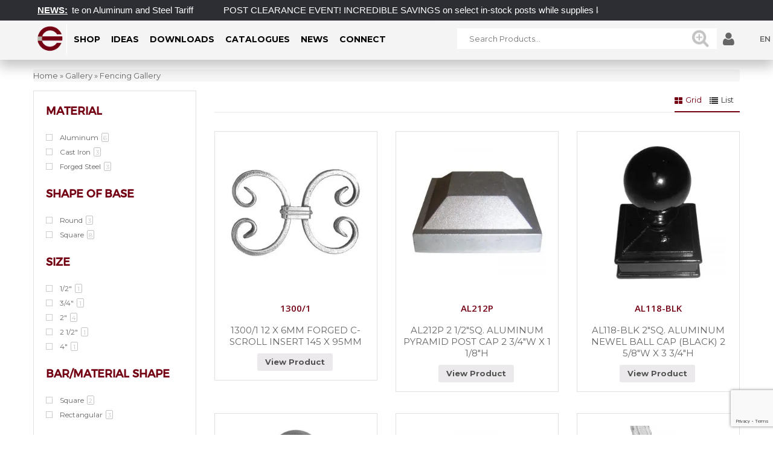

--- FILE ---
content_type: text/html; charset=UTF-8
request_url: https://euroeac.com/product-category/gallery/fencing-gallery/
body_size: 34355
content:


<!DOCTYPE html>
<html lang="en-US">
<head>
	<!-- Global site tag (gtag.js) - Google Analytics -->
<script async src="https://www.googletagmanager.com/gtag/js?id=UA-182036587-12"></script>
<script>
  window.dataLayer = window.dataLayer || [];
  function gtag(){dataLayer.push(arguments);}
  gtag('js', new Date());
 
  gtag('config', 'UA-182036587-12');
</script>
	<meta charset="UTF-8" />
	<meta name="viewport" content="width=device-width, initial-scale=1">
	<link rel="profile" href="https://gmpg.org/xfn/11" />
	<link rel="pingback" href="https://euroeac.com/xmlrpc.php" />
	<meta name='robots' content='index, follow, max-image-preview:large, max-snippet:-1, max-video-preview:-1' />
		<style>img:is([sizes="auto" i], [sizes^="auto," i]) { contain-intrinsic-size: 3000px 1500px }</style>
		
	<!-- This site is optimized with the Yoast SEO Premium plugin v18.5 (Yoast SEO v19.9) - https://yoast.com/wordpress/plugins/seo/ -->
	<title>Fencing Gallery Archives - EURO EAC</title>
<link data-rocket-preload as="style" href="https://fonts.googleapis.com/css?family=Open%20Sans%3A300%2C400%2C600%2C700%2C800%7CRaleway%3A100%2C200%2C300%2C400%2C500%2C600%2C700%2C800%2C900%7CDroid%20Serif%3A400%2C700%7CMontserrat%3A%2C300%2C400%2C700%7CMontserrat%3A100%2C200%2C300%2C400%2C500%2C600%2C700%2C800%2C900%2C100italic%2C200italic%2C300italic%2C400italic%2C500italic%2C600italic%2C700italic%2C800italic%2C900italic&#038;display=swap" rel="preload">
<link href="https://fonts.googleapis.com/css?family=Open%20Sans%3A300%2C400%2C600%2C700%2C800%7CRaleway%3A100%2C200%2C300%2C400%2C500%2C600%2C700%2C800%2C900%7CDroid%20Serif%3A400%2C700%7CMontserrat%3A%2C300%2C400%2C700%7CMontserrat%3A100%2C200%2C300%2C400%2C500%2C600%2C700%2C800%2C900%2C100italic%2C200italic%2C300italic%2C400italic%2C500italic%2C600italic%2C700italic%2C800italic%2C900italic&#038;display=swap" media="print" onload="this.media=&#039;all&#039;" rel="stylesheet">
<noscript><link rel="stylesheet" href="https://fonts.googleapis.com/css?family=Open%20Sans%3A300%2C400%2C600%2C700%2C800%7CRaleway%3A100%2C200%2C300%2C400%2C500%2C600%2C700%2C800%2C900%7CDroid%20Serif%3A400%2C700%7CMontserrat%3A%2C300%2C400%2C700%7CMontserrat%3A100%2C200%2C300%2C400%2C500%2C600%2C700%2C800%2C900%2C100italic%2C200italic%2C300italic%2C400italic%2C500italic%2C600italic%2C700italic%2C800italic%2C900italic&#038;display=swap"></noscript>
	<link rel="canonical" href="https://euroeac.com/product-category/gallery/fencing-gallery/" />
	<link rel="next" href="https://euroeac.com/product-category/gallery/fencing-gallery/page/2/" />
	<meta property="og:locale" content="en_US" />
	<meta property="og:type" content="article" />
	<meta property="og:title" content="Fencing Gallery Archives" />
	<meta property="og:url" content="https://euroeac.com/product-category/gallery/fencing-gallery/" />
	<meta property="og:site_name" content="EURO EAC" />
	<meta property="og:image" content="https://euroeac.com/wp-content/uploads/2018/11/banner-finel.jpg" />
	<meta property="og:image:width" content="5159" />
	<meta property="og:image:height" content="3375" />
	<meta property="og:image:type" content="image/jpeg" />
	<meta name="twitter:card" content="summary_large_image" />
	<meta name="twitter:site" content="@euroeac" />
	<script type="application/ld+json" class="yoast-schema-graph">{"@context":"https://schema.org","@graph":[{"@type":"CollectionPage","@id":"https://euroeac.com/product-category/gallery/fencing-gallery/","url":"https://euroeac.com/product-category/gallery/fencing-gallery/","name":"Fencing Gallery Archives - EURO EAC","isPartOf":{"@id":"https://euroeac.com/#website"},"primaryImageOfPage":{"@id":"https://euroeac.com/product-category/gallery/fencing-gallery/#primaryimage"},"image":{"@id":"https://euroeac.com/product-category/gallery/fencing-gallery/#primaryimage"},"thumbnailUrl":"https://euroeac.com/wp-content/uploads/2013/06/products-1300-1.jpg","breadcrumb":{"@id":"https://euroeac.com/product-category/gallery/fencing-gallery/#breadcrumb"},"inLanguage":"en-US"},{"@type":"ImageObject","inLanguage":"en-US","@id":"https://euroeac.com/product-category/gallery/fencing-gallery/#primaryimage","url":"https://euroeac.com/wp-content/uploads/2013/06/products-1300-1.jpg","contentUrl":"https://euroeac.com/wp-content/uploads/2013/06/products-1300-1.jpg","width":650,"height":650,"caption":"1300/1 12 x 6mm FORGED C-SCROLL INSERT 145 x 95mm"},{"@type":"BreadcrumbList","@id":"https://euroeac.com/product-category/gallery/fencing-gallery/#breadcrumb","itemListElement":[{"@type":"ListItem","position":1,"name":"Home","item":"https://euroeac.com/"},{"@type":"ListItem","position":2,"name":"Gallery","item":"https://euroeac.com/product-category/gallery/"},{"@type":"ListItem","position":3,"name":"Fencing Gallery"}]},{"@type":"WebSite","@id":"https://euroeac.com/#website","url":"https://euroeac.com/","name":"EURO EAC","description":"EAC","publisher":{"@id":"https://euroeac.com/#organization"},"potentialAction":[{"@type":"SearchAction","target":{"@type":"EntryPoint","urlTemplate":"https://euroeac.com/?s={search_term_string}"},"query-input":"required name=search_term_string"}],"inLanguage":"en-US"},{"@type":"Organization","@id":"https://euroeac.com/#organization","name":"Euro Architectural Components","url":"https://euroeac.com/","logo":{"@type":"ImageObject","inLanguage":"en-US","@id":"https://euroeac.com/#/schema/logo/image/","url":"https://euroeac.com/wp-content/uploads/2021/09/Euro-Logo.png","contentUrl":"https://euroeac.com/wp-content/uploads/2021/09/Euro-Logo.png","width":1913,"height":279,"caption":"Euro Architectural Components"},"image":{"@id":"https://euroeac.com/#/schema/logo/image/"},"sameAs":["https://www.instagram.com/euroeac/","https://www.pinterest.ca/euro_eac/","https://www.linkedin.com/in/euroeac/","https://www.youtube.com/channel/UCzt8FBbO23xLL21HgE30H6w","https://www.facebook.com/euroeac/","https://twitter.com/euroeac"]}]}</script>
	<!-- / Yoast SEO Premium plugin. -->


<link rel='dns-prefetch' href='//fonts.googleapis.com' />
<link href='https://fonts.gstatic.com' crossorigin rel='preconnect' />
<link rel="alternate" type="application/rss+xml" title="EURO EAC &raquo; Feed" href="https://euroeac.com/feed/" />
<link rel="alternate" type="application/rss+xml" title="EURO EAC &raquo; Fencing Gallery Category Feed" href="https://euroeac.com/product-category/gallery/fencing-gallery/feed/" />
		<style>
			.lazyload,
			.lazyloading {
				max-width: 100%;
			}
		</style>
				<!-- This site uses the Google Analytics by ExactMetrics plugin v8.7.1 - Using Analytics tracking - https://www.exactmetrics.com/ -->
		<!-- Note: ExactMetrics is not currently configured on this site. The site owner needs to authenticate with Google Analytics in the ExactMetrics settings panel. -->
					<!-- No tracking code set -->
				<!-- / Google Analytics by ExactMetrics -->
		<link rel='stylesheet' id='validate-engine-css-css' href='https://euroeac.com/wp-content/plugins/wysija-newsletters/css/validationEngine.jquery.css?ver=2.21' type='text/css' media='all' />
<link rel='stylesheet' id='wc-elavon-converge-credit-card-checkout-block-css' href='https://euroeac.com/wp-content/plugins/woocommerce-gateway-elavon/assets/css/blocks/wc-elavon-vm-checkout-block.css?ver=1768949236' type='text/css' media='all' />
<link rel='stylesheet' id='wc-elavon-converge-echeck-checkout-block-css' href='https://euroeac.com/wp-content/plugins/woocommerce-gateway-elavon/assets/css/blocks/wc-elavon-vm-checkout-block.css?ver=1768949236' type='text/css' media='all' />
<style id='wp-emoji-styles-inline-css' type='text/css'>

	img.wp-smiley, img.emoji {
		display: inline !important;
		border: none !important;
		box-shadow: none !important;
		height: 1em !important;
		width: 1em !important;
		margin: 0 0.07em !important;
		vertical-align: -0.1em !important;
		background: none !important;
		padding: 0 !important;
	}
</style>
<link rel='stylesheet' id='wp-block-library-css' href='https://euroeac.com/wp-includes/css/dist/block-library/style.css?ver=35b02cc0cb7c6bfa3cc021a48a6eb87f' type='text/css' media='all' />
<link rel='stylesheet' id='wc-blocks-vendors-style-css' href='https://euroeac.com/wp-content/plugins/woocommerce/packages/woocommerce-blocks/build/wc-blocks-vendors-style.css?ver=1667382409' type='text/css' media='all' />
<link rel='stylesheet' id='wc-blocks-style-css' href='https://euroeac.com/wp-content/plugins/woocommerce/packages/woocommerce-blocks/build/wc-blocks-style.css?ver=1667382409' type='text/css' media='all' />
<style id='classic-theme-styles-inline-css' type='text/css'>
/**
 * These rules are needed for backwards compatibility.
 * They should match the button element rules in the base theme.json file.
 */
.wp-block-button__link {
	color: #ffffff;
	background-color: #32373c;
	border-radius: 9999px; /* 100% causes an oval, but any explicit but really high value retains the pill shape. */

	/* This needs a low specificity so it won't override the rules from the button element if defined in theme.json. */
	box-shadow: none;
	text-decoration: none;

	/* The extra 2px are added to size solids the same as the outline versions.*/
	padding: calc(0.667em + 2px) calc(1.333em + 2px);

	font-size: 1.125em;
}

.wp-block-file__button {
	background: #32373c;
	color: #ffffff;
	text-decoration: none;
}

</style>
<style id='global-styles-inline-css' type='text/css'>
body{--wp--preset--color--black: #000000;--wp--preset--color--cyan-bluish-gray: #abb8c3;--wp--preset--color--white: #ffffff;--wp--preset--color--pale-pink: #f78da7;--wp--preset--color--vivid-red: #cf2e2e;--wp--preset--color--luminous-vivid-orange: #ff6900;--wp--preset--color--luminous-vivid-amber: #fcb900;--wp--preset--color--light-green-cyan: #7bdcb5;--wp--preset--color--vivid-green-cyan: #00d084;--wp--preset--color--pale-cyan-blue: #8ed1fc;--wp--preset--color--vivid-cyan-blue: #0693e3;--wp--preset--color--vivid-purple: #9b51e0;--wp--preset--gradient--vivid-cyan-blue-to-vivid-purple: linear-gradient(135deg,rgba(6,147,227,1) 0%,rgb(155,81,224) 100%);--wp--preset--gradient--light-green-cyan-to-vivid-green-cyan: linear-gradient(135deg,rgb(122,220,180) 0%,rgb(0,208,130) 100%);--wp--preset--gradient--luminous-vivid-amber-to-luminous-vivid-orange: linear-gradient(135deg,rgba(252,185,0,1) 0%,rgba(255,105,0,1) 100%);--wp--preset--gradient--luminous-vivid-orange-to-vivid-red: linear-gradient(135deg,rgba(255,105,0,1) 0%,rgb(207,46,46) 100%);--wp--preset--gradient--very-light-gray-to-cyan-bluish-gray: linear-gradient(135deg,rgb(238,238,238) 0%,rgb(169,184,195) 100%);--wp--preset--gradient--cool-to-warm-spectrum: linear-gradient(135deg,rgb(74,234,220) 0%,rgb(151,120,209) 20%,rgb(207,42,186) 40%,rgb(238,44,130) 60%,rgb(251,105,98) 80%,rgb(254,248,76) 100%);--wp--preset--gradient--blush-light-purple: linear-gradient(135deg,rgb(255,206,236) 0%,rgb(152,150,240) 100%);--wp--preset--gradient--blush-bordeaux: linear-gradient(135deg,rgb(254,205,165) 0%,rgb(254,45,45) 50%,rgb(107,0,62) 100%);--wp--preset--gradient--luminous-dusk: linear-gradient(135deg,rgb(255,203,112) 0%,rgb(199,81,192) 50%,rgb(65,88,208) 100%);--wp--preset--gradient--pale-ocean: linear-gradient(135deg,rgb(255,245,203) 0%,rgb(182,227,212) 50%,rgb(51,167,181) 100%);--wp--preset--gradient--electric-grass: linear-gradient(135deg,rgb(202,248,128) 0%,rgb(113,206,126) 100%);--wp--preset--gradient--midnight: linear-gradient(135deg,rgb(2,3,129) 0%,rgb(40,116,252) 100%);--wp--preset--font-size--small: 13px;--wp--preset--font-size--medium: 20px;--wp--preset--font-size--large: 36px;--wp--preset--font-size--x-large: 42px;--wp--preset--spacing--20: 0.44rem;--wp--preset--spacing--30: 0.67rem;--wp--preset--spacing--40: 1rem;--wp--preset--spacing--50: 1.5rem;--wp--preset--spacing--60: 2.25rem;--wp--preset--spacing--70: 3.38rem;--wp--preset--spacing--80: 5.06rem;--wp--preset--shadow--natural: 6px 6px 9px rgba(0, 0, 0, 0.2);--wp--preset--shadow--deep: 12px 12px 50px rgba(0, 0, 0, 0.4);--wp--preset--shadow--sharp: 6px 6px 0px rgba(0, 0, 0, 0.2);--wp--preset--shadow--outlined: 6px 6px 0px -3px rgba(255, 255, 255, 1), 6px 6px rgba(0, 0, 0, 1);--wp--preset--shadow--crisp: 6px 6px 0px rgba(0, 0, 0, 1);}:where(.is-layout-flex){gap: 0.5em;}:where(.is-layout-grid){gap: 0.5em;}body .is-layout-flex{display: flex;}body .is-layout-flex{flex-wrap: wrap;align-items: center;}body .is-layout-flex > *{margin: 0;}body .is-layout-grid{display: grid;}body .is-layout-grid > *{margin: 0;}:where(.wp-block-columns.is-layout-flex){gap: 2em;}:where(.wp-block-columns.is-layout-grid){gap: 2em;}:where(.wp-block-post-template.is-layout-flex){gap: 1.25em;}:where(.wp-block-post-template.is-layout-grid){gap: 1.25em;}.has-black-color{color: var(--wp--preset--color--black) !important;}.has-cyan-bluish-gray-color{color: var(--wp--preset--color--cyan-bluish-gray) !important;}.has-white-color{color: var(--wp--preset--color--white) !important;}.has-pale-pink-color{color: var(--wp--preset--color--pale-pink) !important;}.has-vivid-red-color{color: var(--wp--preset--color--vivid-red) !important;}.has-luminous-vivid-orange-color{color: var(--wp--preset--color--luminous-vivid-orange) !important;}.has-luminous-vivid-amber-color{color: var(--wp--preset--color--luminous-vivid-amber) !important;}.has-light-green-cyan-color{color: var(--wp--preset--color--light-green-cyan) !important;}.has-vivid-green-cyan-color{color: var(--wp--preset--color--vivid-green-cyan) !important;}.has-pale-cyan-blue-color{color: var(--wp--preset--color--pale-cyan-blue) !important;}.has-vivid-cyan-blue-color{color: var(--wp--preset--color--vivid-cyan-blue) !important;}.has-vivid-purple-color{color: var(--wp--preset--color--vivid-purple) !important;}.has-black-background-color{background-color: var(--wp--preset--color--black) !important;}.has-cyan-bluish-gray-background-color{background-color: var(--wp--preset--color--cyan-bluish-gray) !important;}.has-white-background-color{background-color: var(--wp--preset--color--white) !important;}.has-pale-pink-background-color{background-color: var(--wp--preset--color--pale-pink) !important;}.has-vivid-red-background-color{background-color: var(--wp--preset--color--vivid-red) !important;}.has-luminous-vivid-orange-background-color{background-color: var(--wp--preset--color--luminous-vivid-orange) !important;}.has-luminous-vivid-amber-background-color{background-color: var(--wp--preset--color--luminous-vivid-amber) !important;}.has-light-green-cyan-background-color{background-color: var(--wp--preset--color--light-green-cyan) !important;}.has-vivid-green-cyan-background-color{background-color: var(--wp--preset--color--vivid-green-cyan) !important;}.has-pale-cyan-blue-background-color{background-color: var(--wp--preset--color--pale-cyan-blue) !important;}.has-vivid-cyan-blue-background-color{background-color: var(--wp--preset--color--vivid-cyan-blue) !important;}.has-vivid-purple-background-color{background-color: var(--wp--preset--color--vivid-purple) !important;}.has-black-border-color{border-color: var(--wp--preset--color--black) !important;}.has-cyan-bluish-gray-border-color{border-color: var(--wp--preset--color--cyan-bluish-gray) !important;}.has-white-border-color{border-color: var(--wp--preset--color--white) !important;}.has-pale-pink-border-color{border-color: var(--wp--preset--color--pale-pink) !important;}.has-vivid-red-border-color{border-color: var(--wp--preset--color--vivid-red) !important;}.has-luminous-vivid-orange-border-color{border-color: var(--wp--preset--color--luminous-vivid-orange) !important;}.has-luminous-vivid-amber-border-color{border-color: var(--wp--preset--color--luminous-vivid-amber) !important;}.has-light-green-cyan-border-color{border-color: var(--wp--preset--color--light-green-cyan) !important;}.has-vivid-green-cyan-border-color{border-color: var(--wp--preset--color--vivid-green-cyan) !important;}.has-pale-cyan-blue-border-color{border-color: var(--wp--preset--color--pale-cyan-blue) !important;}.has-vivid-cyan-blue-border-color{border-color: var(--wp--preset--color--vivid-cyan-blue) !important;}.has-vivid-purple-border-color{border-color: var(--wp--preset--color--vivid-purple) !important;}.has-vivid-cyan-blue-to-vivid-purple-gradient-background{background: var(--wp--preset--gradient--vivid-cyan-blue-to-vivid-purple) !important;}.has-light-green-cyan-to-vivid-green-cyan-gradient-background{background: var(--wp--preset--gradient--light-green-cyan-to-vivid-green-cyan) !important;}.has-luminous-vivid-amber-to-luminous-vivid-orange-gradient-background{background: var(--wp--preset--gradient--luminous-vivid-amber-to-luminous-vivid-orange) !important;}.has-luminous-vivid-orange-to-vivid-red-gradient-background{background: var(--wp--preset--gradient--luminous-vivid-orange-to-vivid-red) !important;}.has-very-light-gray-to-cyan-bluish-gray-gradient-background{background: var(--wp--preset--gradient--very-light-gray-to-cyan-bluish-gray) !important;}.has-cool-to-warm-spectrum-gradient-background{background: var(--wp--preset--gradient--cool-to-warm-spectrum) !important;}.has-blush-light-purple-gradient-background{background: var(--wp--preset--gradient--blush-light-purple) !important;}.has-blush-bordeaux-gradient-background{background: var(--wp--preset--gradient--blush-bordeaux) !important;}.has-luminous-dusk-gradient-background{background: var(--wp--preset--gradient--luminous-dusk) !important;}.has-pale-ocean-gradient-background{background: var(--wp--preset--gradient--pale-ocean) !important;}.has-electric-grass-gradient-background{background: var(--wp--preset--gradient--electric-grass) !important;}.has-midnight-gradient-background{background: var(--wp--preset--gradient--midnight) !important;}.has-small-font-size{font-size: var(--wp--preset--font-size--small) !important;}.has-medium-font-size{font-size: var(--wp--preset--font-size--medium) !important;}.has-large-font-size{font-size: var(--wp--preset--font-size--large) !important;}.has-x-large-font-size{font-size: var(--wp--preset--font-size--x-large) !important;}
.wp-block-navigation a:where(:not(.wp-element-button)){color: inherit;}
:where(.wp-block-post-template.is-layout-flex){gap: 1.25em;}:where(.wp-block-post-template.is-layout-grid){gap: 1.25em;}
:where(.wp-block-columns.is-layout-flex){gap: 2em;}:where(.wp-block-columns.is-layout-grid){gap: 2em;}
.wp-block-pullquote{font-size: 1.5em;line-height: 1.6;}
</style>
<link rel='stylesheet' id='essential-grid-plugin-settings-css' href='https://euroeac.com/wp-content/plugins/essential-grid/public/assets/css/settings.css?ver=2.1.0.2' type='text/css' media='all' />



<link rel='stylesheet' id='pj-news-ticker-css' href='https://euroeac.com/wp-content/plugins/pj-news-ticker/public/css/pj-news-ticker.css?ver=1.9.8' type='text/css' media='all' />
<link rel='stylesheet' id='projects-styles-css' href='https://euroeac.com/wp-content/plugins/projects-by-woothemes/assets/css/woo-projects.css?ver=1.5.0' type='text/css' media='all' />
<link rel='stylesheet' id='projects-handheld-css' href='https://euroeac.com/wp-content/plugins/projects-by-woothemes/assets/css/woo-projects-handheld.css?ver=1.5.0' type='text/css' media='all' />

<link rel='stylesheet' id='wcpa-frontend-css' href='https://euroeac.com/wp-content/plugins/woo-custom-product-addons/assets/css/frontend.css?ver=1.0.0' type='text/css' media='all' />
<link rel='stylesheet' id='advanced-flat-rate-shipping-for-woocommerce-css' href='https://euroeac.com/wp-content/plugins/woo-extra-flat-rate/public/css/advanced-flat-rate-shipping-for-woocommerce-public.css?ver=4.1.2' type='text/css' media='all' />
<link rel='stylesheet' id='font-awesome-min-css' href='https://euroeac.com/wp-content/plugins/woo-extra-flat-rate/public/css/font-awesome.min.css?ver=4.1.2' type='text/css' media='all' />
<link rel='stylesheet' id='woocommerce-layout-css' href='https://euroeac.com/wp-content/plugins/woocommerce/assets/css/woocommerce-layout.css?ver=7.0.1' type='text/css' media='all' />
<link rel='stylesheet' id='woocommerce-smallscreen-css' href='https://euroeac.com/wp-content/plugins/woocommerce/assets/css/woocommerce-smallscreen.css?ver=7.0.1' type='text/css' media='only screen and (max-width: 768px)' />
<link rel='stylesheet' id='woocommerce-general-css' href='https://euroeac.com/wp-content/plugins/woocommerce/assets/css/woocommerce.css?ver=7.0.1' type='text/css' media='all' />
<style id='woocommerce-inline-inline-css' type='text/css'>
.woocommerce form .form-row .required { visibility: visible; }
</style>
<link rel='stylesheet' id='pmfcf-sweetalert2-style-css' href='https://euroeac.com/wp-content/plugins/popup-message-for-contact-form-7/css/sweetalert2.min.css?ver=35b02cc0cb7c6bfa3cc021a48a6eb87f' type='text/css' media='all' />
<link rel='stylesheet' id='pmfcf-style-css' href='https://euroeac.com/wp-content/plugins/popup-message-for-contact-form-7/css/style.css?ver=35b02cc0cb7c6bfa3cc021a48a6eb87f' type='text/css' media='all' />
<link rel='stylesheet' id='woo-variation-gallery-slider-css' href='https://euroeac.com/wp-content/plugins/woo-variation-gallery/assets/css/slick.css?ver=1.8.1' type='text/css' media='all' />
<link rel='stylesheet' id='dashicons-css' href='https://euroeac.com/wp-includes/css/dashicons.css?ver=35b02cc0cb7c6bfa3cc021a48a6eb87f' type='text/css' media='all' />
<link rel='stylesheet' id='woo-variation-gallery-css' href='https://euroeac.com/wp-content/plugins/woo-variation-gallery/assets/css/frontend.css?ver=1667380715' type='text/css' media='all' />
<style id='woo-variation-gallery-inline-css' type='text/css'>
:root {--wvg-thumbnail-item: 4;--wvg-thumbnail-item-gap: 0px;--wvg-single-image-size: 600px;--wvg-gallery-width: 30%;--wvg-gallery-margin: 30px;}/* Default Width */.woo-variation-product-gallery {max-width: 30% !important;width: 100%;}/* Medium Devices, Desktops *//* Small Devices, Tablets */@media only screen and (max-width: 768px) {.woo-variation-product-gallery {width: 720px;max-width: 100% !important;}}/* Extra Small Devices, Phones */@media only screen and (max-width: 480px) {.woo-variation-product-gallery {width: 320px;max-width: 100% !important;}}
</style>
<link rel='stylesheet' id='mm_icomoon-css' href='https://euroeac.com/wp-content/plugins/mega_main_menu/framework/src/css/icomoon.css?ver=2.1.2' type='text/css' media='all' />
<link rel='stylesheet' id='mmm_mega_main_menu-css' href='https://euroeac.com/wp-content/plugins/mega_main_menu/src/css/cache.skin.css?ver=1540999903' type='text/css' media='all' />
<link rel='stylesheet' id='base-style-css' href='https://euroeac.com/wp-content/themes/euro/style.css?ver=35b02cc0cb7c6bfa3cc021a48a6eb87f' type='text/css' media='all' />
<link rel='stylesheet' id='bootstrap-css-css' href='https://euroeac.com/wp-content/themes/euro/css/bootstrap.min.css?ver=35b02cc0cb7c6bfa3cc021a48a6eb87f' type='text/css' media='all' />
<link rel='stylesheet' id='bootstrap-theme-css-css' href='https://euroeac.com/wp-content/themes/euro/css/bootstrap-theme.min.css?ver=35b02cc0cb7c6bfa3cc021a48a6eb87f' type='text/css' media='all' />
<link rel='stylesheet' id='awesome-css-css' href='https://euroeac.com/wp-content/themes/euro/css/font-awesome.min.css?ver=35b02cc0cb7c6bfa3cc021a48a6eb87f' type='text/css' media='all' />
<link rel='stylesheet' id='owl-css-css' href='https://euroeac.com/wp-content/themes/euro/owl-carousel/owl.carousel.css?ver=35b02cc0cb7c6bfa3cc021a48a6eb87f' type='text/css' media='all' />
<link rel='stylesheet' id='owl-transitions-css' href='https://euroeac.com/wp-content/themes/euro/owl-carousel/owl.transitions.css?ver=35b02cc0cb7c6bfa3cc021a48a6eb87f' type='text/css' media='all' />
<link rel='stylesheet' id='animate-css' href='https://euroeac.com/wp-content/themes/euro/css/animate.css?ver=35b02cc0cb7c6bfa3cc021a48a6eb87f' type='text/css' media='all' />
<link rel='stylesheet' id='fancybox-css' href='https://euroeac.com/wp-content/themes/euro/fancybox/jquery.fancybox.css?ver=35b02cc0cb7c6bfa3cc021a48a6eb87f' type='text/css' media='all' />
<link rel='stylesheet' id='theme-options-css' href='https://euroeac.com/wp-content/themes/euro/css/theme.css?ver=35b02cc0cb7c6bfa3cc021a48a6eb87f' type='text/css' media='all' />
<link rel='stylesheet' id='prdctfltr-css' href='https://euroeac.com/wp-content/plugins/prdctfltr/lib/css/style.min.css?ver=6.6.5' type='text/css' media='all' />
<link rel='stylesheet' id='thwepof-public-style-css' href='https://euroeac.com/wp-content/plugins/woo-extra-product-options/public/assets/css/thwepof-public.min.css?ver=35b02cc0cb7c6bfa3cc021a48a6eb87f' type='text/css' media='all' />
<link rel='stylesheet' id='jquery-ui-style-css' href='https://euroeac.com/wp-content/plugins/woo-extra-product-options/public/assets/css/jquery-ui/jquery-ui.css?ver=35b02cc0cb7c6bfa3cc021a48a6eb87f' type='text/css' media='all' />
<link rel='stylesheet' id='tawcvs-frontend-for-listing-pages-css' href='https://euroeac.com/wp-content/plugins/variation-swatches-for-woocommerce/assets/css/frontend-list-products.css?ver=35b02cc0cb7c6bfa3cc021a48a6eb87f' type='text/css' media='all' />
<link rel='stylesheet' id='child-theme-css' href='https://euroeac.com/wp-content/themes/euro-child/css/child-theme.css?ver=35b02cc0cb7c6bfa3cc021a48a6eb87f' type='text/css' media='all' />
<link rel='stylesheet' id='stylesheet-css' href='https://euroeac.com/wp-content/themes/euro-child/style.css?ver=35b02cc0cb7c6bfa3cc021a48a6eb87f' type='text/css' media='all' />
<link rel='stylesheet' id='ubermenu-css' href='https://euroeac.com/wp-content/plugins/ubermenu/pro/assets/css/ubermenu.min.css?ver=3.2.5' type='text/css' media='all' />
<link rel='stylesheet' id='ubermenu-black-white-2-css' href='https://euroeac.com/wp-content/plugins/ubermenu/assets/css/skins/blackwhite2.css?ver=35b02cc0cb7c6bfa3cc021a48a6eb87f' type='text/css' media='all' />
<link rel='stylesheet' id='ubermenu-font-awesome-css' href='https://euroeac.com/wp-content/plugins/ubermenu/assets/css/fontawesome/css/font-awesome.min.css?ver=4.3' type='text/css' media='all' />
<link rel='stylesheet' id='bsf-Defaults-css' href='https://euroeac.com/wp-content/uploads/smile_fonts/Defaults/Defaults.css?ver=35b02cc0cb7c6bfa3cc021a48a6eb87f' type='text/css' media='all' />
<link rel='stylesheet' id='guaven_woos-css' href='https://euroeac.com/wp-content/plugins/woo-search-box/public/assets/guaven_woos.css?ver=569.21402' type='text/css' media='all' />
<link rel='stylesheet' id='guaven_woos_layout-css' href='https://euroeac.com/wp-content/plugins/woo-search-box/public/assets/gws_layouts/default.css?ver=569.21402' type='text/css' media='all' />
<noscript></noscript><link rel='stylesheet' id='festi-cart-styles-css' href='//euroeac.com/wp-content/plugins/woocommerce-woocartpro/static/styles/frontend/style.css?ver=2.2.0' type='text/css' media='all' />
<link rel='stylesheet' id='festi-cart-cart-customize-style-css' href='//euroeac.com/wp-content/plugins/woocommerce-woocartpro/static/styles/frontend/customize/cart_customize_style.css?1768949236&#038;ver=1768949236' type='text/css' media='all' />
<link rel='stylesheet' id='festi-cart-dropdown-list-customize-style-css' href='//euroeac.com/wp-content/plugins/woocommerce-woocartpro/static/styles/frontend/customize/dropdown_list_customize_style.css?1768949236&#038;ver=1768949236' type='text/css' media='all' />
<link rel='stylesheet' id='festi-cart-widget-customize-style-css' href='//euroeac.com/wp-content/plugins/woocommerce-woocartpro/static/styles/frontend/customize/widget_customize_style.css?1768949236&#038;ver=1768949236' type='text/css' media='all' />
<link rel='stylesheet' id='festi-cart-popup-customize-style-css' href='//euroeac.com/wp-content/plugins/woocommerce-woocartpro/static/styles/frontend/customize/popup_customize_style.css?1768949236&#038;ver=1768949236' type='text/css' media='all' />
<script type="text/template" id="tmpl-variation-template">
	<div class="woocommerce-variation-description">{{{ data.variation.variation_description }}}</div>
	<div class="woocommerce-variation-price">{{{ data.variation.price_html }}}</div>
	<div class="woocommerce-variation-availability">{{{ data.variation.availability_html }}}</div>
</script>
<script type="text/template" id="tmpl-unavailable-variation-template">
	<p>Sorry, this product is unavailable. Please choose a different combination.</p>
</script>
<script type="text/javascript" src="https://euroeac.com/wp-includes/js/jquery/jquery.js?ver=3.7.1" id="jquery-core-js"></script>
<script type="text/javascript" src="https://euroeac.com/wp-includes/js/jquery/jquery-migrate.js?ver=3.4.1" id="jquery-migrate-js"></script>
<script type="text/javascript" src="https://euroeac.com/wp-content/plugins/fish-and-ships-pro/assets/js/front-fns.js?ver=1.4.15" id="wcfns_front_script-js"></script>
<script type="text/javascript" src="https://euroeac.com/wp-content/plugins/pj-news-ticker/public/js/pj-news-ticker.js?ver=1.9.8" id="pj-news-ticker-js"></script>
<script type="text/javascript" src="https://euroeac.com/wp-content/plugins/woo-extra-flat-rate/public/js/advanced-flat-rate-shipping-for-woocommerce-public.js?ver=4.1.2" id="advanced-flat-rate-shipping-for-woocommerce-js"></script>
<script type="text/javascript" src="//euroeac.com/wp-content/plugins/woocommerce-woocartpro/static/js/frontend/clear_storage.js?ver=1" id="festi-cart-clear-storage-js"></script>
<script type="text/javascript" src="https://euroeac.com/wp-content/plugins/woocommerce/assets/js/jquery-blockui/jquery.blockUI.js?ver=2.7.0-wc.7.0.1" id="jquery-blockui-js"></script>
<script type="text/javascript" id="wc-add-to-cart-js-extra">
/* <![CDATA[ */
var wc_add_to_cart_params = {"ajax_url":"\/wp-admin\/admin-ajax.php","wc_ajax_url":"\/?wc-ajax=%%endpoint%%","i18n_view_cart":"View cart","cart_url":"https:\/\/euroeac.com\/cart\/","is_cart":"","cart_redirect_after_add":"no"};
/* ]]> */
</script>
<script type="text/javascript" src="https://euroeac.com/wp-content/plugins/woocommerce/assets/js/frontend/add-to-cart.js?ver=7.0.1" id="wc-add-to-cart-js"></script>
<script type="text/javascript" src="https://euroeac.com/wp-content/plugins/js_composer/assets/js/vendors/woocommerce-add-to-cart.js?ver=6.8.0" id="vc_woocommerce-add-to-cart-js-js"></script>
<script type="text/javascript" src="https://euroeac.com/wp-content/plugins/popup-message-for-contact-form-7/js/popupscript.js?ver=35b02cc0cb7c6bfa3cc021a48a6eb87f" id="pmfcf-script-popupscript-js"></script>
<script type="text/javascript" src="https://euroeac.com/wp-content/plugins/popup-message-for-contact-form-7/js/sweetalert2.all.min.js?ver=35b02cc0cb7c6bfa3cc021a48a6eb87f" id="pmfcf-script-sweetalert2-js"></script>
<script type="text/javascript" src="https://euroeac.com/wp-content/plugins/popup-message-for-contact-form-7/js/jscolor.js?ver=35b02cc0cb7c6bfa3cc021a48a6eb87f" id="pmfcf-jscolor-js"></script>
<script type="text/javascript" src="https://euroeac.com/wp-content/plugins/mega_main_menu/src/js/frontend.js?ver=35b02cc0cb7c6bfa3cc021a48a6eb87f" id="mmm_menu_functions-js"></script>
<script type="text/javascript" id="main-script-js-extra">
/* <![CDATA[ */
var euro_ajax_object = {"ajaxurl":"https:\/\/euroeac.com\/wp-admin\/admin-ajax.php"};
/* ]]> */
</script>
<script type="text/javascript" src="https://euroeac.com/wp-content/themes/euro-child/js/main.js?ver=35b02cc0cb7c6bfa3cc021a48a6eb87f" id="main-script-js"></script>
<link rel="https://api.w.org/" href="https://euroeac.com/wp-json/" /><link rel="alternate" type="application/json" href="https://euroeac.com/wp-json/wp/v2/product_cat/1786" /><link rel="EditURI" type="application/rsd+xml" title="RSD" href="https://euroeac.com/xmlrpc.php?rsd" />
<meta name="generator" content="Redux 4.5.8" /><style id="ubermenu-custom-generated-css">
/** UberMenu Custom Menu Styles (Customizer) **/
/* main */
.ubermenu-main { max-width:1000px; background-color:#f4f4f4; background:-webkit-gradient(linear,left top,left bottom,from(#f4f4f4),to(#f4f4f4)); background:-webkit-linear-gradient(top,#f4f4f4,#f4f4f4); background:-moz-linear-gradient(top,#f4f4f4,#f4f4f4); background:-ms-linear-gradient(top,#f4f4f4,#f4f4f4); background:-o-linear-gradient(top,#f4f4f4,#f4f4f4); background:linear-gradient(top,#f4f4f4,#f4f4f4); border:1px solid #f4f4f4; }
.ubermenu-main .ubermenu-item-level-0 > .ubermenu-target { font-size:14px; text-transform:uppercase; color:#000000; }
.ubermenu-main .ubermenu-nav .ubermenu-item.ubermenu-item-level-0 > .ubermenu-target { font-weight:bold; }
.ubermenu.ubermenu-main .ubermenu-item-level-0:hover > .ubermenu-target, .ubermenu-main .ubermenu-item-level-0.ubermenu-active > .ubermenu-target { color:#000000; background:#f4f4f4; }
.ubermenu-main .ubermenu-item-level-0.ubermenu-current-menu-item > .ubermenu-target, .ubermenu-main .ubermenu-item-level-0.ubermenu-current-menu-parent > .ubermenu-target, .ubermenu-main .ubermenu-item-level-0.ubermenu-current-menu-ancestor > .ubermenu-target { color:#000000; background:#f4f4f4; }
.ubermenu-main .ubermenu-item.ubermenu-item-level-0 > .ubermenu-highlight { color:#f4f4f4; background:#f4f4f4; }
.ubermenu-main .ubermenu-submenu.ubermenu-submenu-drop { background-color:#f4f4f4; border:1px solid #f4f4f4; color:#ffffff; }
.ubermenu-main .ubermenu-submenu .ubermenu-highlight { color:#ffffff; }
.ubermenu-main .ubermenu-submenu .ubermenu-item-header > .ubermenu-target, .ubermenu-main .ubermenu-tab > .ubermenu-target { font-size:14px; text-transform:uppercase; }
.ubermenu-main .ubermenu-submenu .ubermenu-item-header > .ubermenu-target { color:#000000; }
.ubermenu-main .ubermenu-submenu .ubermenu-item-header > .ubermenu-target:hover { color:#ffffff; }
.ubermenu-main .ubermenu-submenu .ubermenu-item-header.ubermenu-current-menu-item > .ubermenu-target { color:#ffffff; }
.ubermenu-main .ubermenu-submenu .ubermenu-item-header.ubermenu-has-submenu-stack > .ubermenu-target { border-bottom:1px solid #ffffff; }
.ubermenu-main .ubermenu-item-normal > .ubermenu-target { color:#000000; font-size:14px; text-transform:none; }
.ubermenu.ubermenu-main .ubermenu-item-normal > .ubermenu-target:hover, .ubermenu.ubermenu-main .ubermenu-item-normal:hover > .ubermenu-target, .ubermenu.ubermenu-main .ubermenu-item-normal.ubermenu-active > .ubermenu-target { color:#000000; }
.ubermenu-main .ubermenu-item-normal.ubermenu-current-menu-item > .ubermenu-target { color:#000000; }
.ubermenu-main .ubermenu-target > .ubermenu-target-description { text-transform:uppercase; }
.ubermenu-main, .ubermenu-main .ubermenu-target, .ubermenu-main .ubermenu-nav .ubermenu-item-level-0 .ubermenu-target, .ubermenu-main div, .ubermenu-main p, .ubermenu-main input { font-family:'Montserrat', sans-serif; font-weight:700; }
.ubermenu-responsive-toggle-main, .ubermenu-main, .ubermenu-main .ubermenu-target, .ubermenu-main .ubermenu-nav .ubermenu-item-level-0 .ubermenu-target { font-family:Montserrat; }


/** UberMenu Custom Menu Item Styles (Menu Item Settings) **/
/* 48889 */ .ubermenu .ubermenu-item.ubermenu-item-48889 > .ubermenu-target { background:#720014; color:#ffffff; }
/* 48885 */ .ubermenu .ubermenu-item.ubermenu-item-48885 > .ubermenu-target { background:#720014; color:#ffffff; }
/* 48886 */ .ubermenu .ubermenu-item.ubermenu-item-48886 > .ubermenu-target { background:#720014; color:#ffffff; }
/* 48887 */ .ubermenu .ubermenu-item.ubermenu-item-48887 > .ubermenu-target { background:#720014; color:#ffffff; }
/* 48888 */ .ubermenu .ubermenu-item.ubermenu-item-48888 > .ubermenu-target { background:#720014; color:#ffffff; }

/* Status: Loaded from Transient */

</style><style type = "text/css">
  .wt-carskin-light1 .wt-detailcnt,.wt-carskin-light2 .wt-detailcnt{
    background: #f7f7f7;
  }
  .wt-carskin-dark1 .wt-detailcnt , .wt-carskin-dark2 .wt-detailcnt{
    background: #414141;
  }
  .wt-downlink a{ color:#a7a7a7!important;border-color:#a7a7a7!important}
   .wt-downlink a:hover{ color:#309af7!important;border-color:#309af7!important}
  .wt-itemcnt .wt-overally.fadein-eff{ background-color:#000000;  }
  .wt-link-icon , .wt-zoom-icon{ color:#309af7!important; }
  .wt-title a{ color:#bbbbbb!important; }
   .wt-title a:hover{ color:#309af7!important; }
  
  .wt-text{ color:#a7a7a7 }
  .wt-detailcnt .wt-price-vis ins{ color:#309af7  }
  .wt-carskin-dark2 .wt-detailcnt .wt-title, .wt-carskin-dark2 .wt-detailcnt .wt-text, .wt-carskin-dark2 .wt-detailcnt .wt-price-vis{  border-color:#636363!important; }
  .wt-notify , .wt-onsale{ background:#309af7; color:#ffffff;  }
 </style>
	<script>
var festiCartProductsItems = [];
</script><script type="text/javascript">var ajaxurl = "https://euroeac.com/wp-admin/admin-ajax.php"</script>		<script>
			document.documentElement.className = document.documentElement.className.replace('no-js', 'js');
		</script>
				<style>
			.no-js img.lazyload {
				display: none;
			}

			figure.wp-block-image img.lazyloading {
				min-width: 150px;
			}

			.lazyload,
			.lazyloading {
				--smush-placeholder-width: 100px;
				--smush-placeholder-aspect-ratio: 1/1;
				width: var(--smush-image-width, var(--smush-placeholder-width)) !important;
				aspect-ratio: var(--smush-image-aspect-ratio, var(--smush-placeholder-aspect-ratio)) !important;
			}

						.lazyload, .lazyloading {
				opacity: 0;
			}

			.lazyloaded {
				opacity: 1;
				transition: opacity 300ms;
				transition-delay: 0ms;
			}

					</style>
		  	  <!-- Global site tag (gtag.js) - Google Analytics -->
      <script async src="https://www.googletagmanager.com/gtag/js?id=UA-85408102-1"></script>
      <script>
        window.dataLayer = window.dataLayer || [];
        function gtag(){dataLayer.push(arguments);}
        gtag('js', new Date());
        gtag('config', 'UA-85408102-1');
      </script>

      <script type="text/javascript">
            (function(c,l,a,r,i,t,y){
            c[a]=c[a]||function(){(c[a].q=c[a].q||[]).push(arguments)};
            t=l.createElement(r);t.async=1;t.src=https://www.clarity.ms/tag/+i;
            y=l.getElementsByTagName(r)[0];y.parentNode.insertBefore(t,y);
            })(window, document, "clarity", "script", "gft3zgjy41");
        </script>
		<script type="text/javascript">
		jQuery(document).ready(function() { 		
			
			
			jQuery('#my_custom_checkout_field').hide();
			//jQuery('#billing_country').live('change',function() {
            jQuery(document).on('change','#billing_country',function(e){
				if (jQuery(this).val() == 'US'){
					jQuery('#my_custom_checkout_field').show();  
				} else {
					jQuery('#my_custom_checkout_field').hide();
				}
			});
			
		});
	</script>
	    <!-- Global site tag (gtag.js) - Google Analytics -->

        <script async src="https://www.googletagmanager.com/gtag/js?id=G-2641CDPM7J"></script>
        <script>
            window.dataLayer = window.dataLayer || [];
            function gtag(){dataLayer.push(arguments);}
            gtag('js', new Date());
            gtag('config', 'G-2641CDPM7J');
        </script>

    <!-- Google tag (gtag.js) --> 
        <script async src="https://www.googletagmanager.com/gtag/js?id=AW-11183329048"></script> 
        <script> 
            window.dataLayer = window.dataLayer || []; 
            function gtag(){dataLayer.push(arguments);} 
            gtag('js', new Date()); 
            gtag('config', 'AW-11183329048'); 
        </script>


        <style type="text/css">
            .product_meta {
                margin: 0 !important;
                border-top:none !important;
                padding: 0 !important;
            }
            .wcpa_form_outer { margin:0 !important }
        </style>

	<noscript><style>.woocommerce-product-gallery{ opacity: 1 !important; }</style></noscript>
	
<!-- BEGIN recaptcha, injected by plugin wp-recaptcha-integration  -->

<!-- END recaptcha -->
<meta name="generator" content="Powered by WPBakery Page Builder - drag and drop page builder for WordPress."/>
<link rel="icon" href="https://euroeac.com/wp-content/uploads/2019/01/cropped-nav_logo1-e1547293856210-32x32.png" sizes="32x32" />
<link rel="icon" href="https://euroeac.com/wp-content/uploads/2019/01/cropped-nav_logo1-e1547293856210-192x192.png" sizes="192x192" />
<link rel="apple-touch-icon" href="https://euroeac.com/wp-content/uploads/2019/01/cropped-nav_logo1-e1547293856210-180x180.png" />
<meta name="msapplication-TileImage" content="https://euroeac.com/wp-content/uploads/2019/01/cropped-nav_logo1-e1547293856210-270x270.png" />
<meta name="generator" content="WooCommerce Product Filter - All in One WooCommerce Filter"/><style type="text/css" media="screen">
            html { margin-top: 0px !important; }
            * html body { margin-top: 0px !important; }
            </style>		<style type="text/css" id="wp-custom-css">
			.shop-products.products .product .product-wrapper .price-box {
    display: none;
}

.postid-76687 tr.pa_wall-brackets-color{
	display: block;
}

.postid-76697 tr.pa_wall-brackets-color{
	display: block;
}

.postid-74783 tr.pa_wall-brackets-color{
	display: block;
}

.postid-74795 tr.pa_wall-brackets-color{
	display: block;
}

.postid-75212 tr.pa_wall-brackets-color{
	display: block;
}

.postid-75160 tr.pa_wall-brackets-color{
	display: block;
}

.postid-75333 tr.pa_wall-brackets-color{
	display: block;
}

.postid-75388 tr.pa_wall-brackets-color{
	display: block;
}

.postid-75378 tr.pa_wall-brackets-color{
	display: block;
}

.postid-75438 tr.pa_wall-brackets-color{
	display: block;
}

.postid-75421 tr.pa_wall-brackets-color{
	display: block;
}

.postid-75413 tr.pa_wall-brackets-color{
	display: block;
}

.postid-75641 tr.pa_wall-brackets-color{
	display: block;
}

.postid-77158 tr.pa_wall-brackets-color{
	display: block;
}

.postid-77118 tr.pa_wall-brackets-color{
	display: block;
}

.postid-77200 tr.pa_wall-brackets-color{
	display: block;
}


.postid-77293 tr.pa_wall-brackets-color{
	display: block;
}



.postid-77305 tr.pa_wall-brackets-color{
	display: block;
}

.postid-77316 tr.pa_wall-brackets-color{
	display: block;
}

.postid-77334 tr.pa_wall-brackets-color{
	display: block;
}


.postid-77344 tr.pa_wall-brackets-color{
	display: block;
}

.postid-77354 tr.pa_wall-brackets-color{
	display: block;
}

.postid-77364 tr.pa_wall-brackets-color{
	display: block;
}

.postid-77374 tr.pa_wall-brackets-color{
	display: block;
}

.postid-77384 tr.pa_wall-brackets-color{
	display: block;
}

.postid-77394 tr.pa_wall-brackets-color{
	display: block;
}

.postid-77402 tr.pa_wall-brackets-color{
	display: block;
}

.postid-77312 tr.pa_wall-brackets-color{
	display: block;
}

.postid-77422 tr.pa_wall-brackets-color{
	display: block;
}

.postid-77432 tr.pa_wall-brackets-color{
	display: block;
}


.postid-77442 tr.pa_wall-brackets-color{
	display: block;
}

.postid-77452 tr.pa_wall-brackets-color{
	display: block;
}

.postid-77481 tr.pa_wall-brackets-color{
	display: block;
}

.postid-77531 tr.pa_wall-brackets-color{
	display: block;
}

.postid-77505 tr.pa_wall-brackets-color{
	display: block;
}

.postid-77587 tr.pa_wall-brackets-color{
	display: block;
}

.postid-77959 tr.pa_wall-brackets-color{
	display: block;
}

.postid-76654 tr.pa_wall-brackets-color{
	display: block;
}

.postid-76636 tr.pa_wall-brackets-color{
	display: block;
}

.postid-76612 tr.pa_wall-brackets-color{
	display: block;
}

.postid-78435 tr.pa_wall-brackets-color{
	display: block;
}

.postid-78457 tr.pa_wall-brackets-color{
	display: block;
}
.postid-78478 tr.pa_wall-brackets-color{
	display: block;
}

.postid-78496 tr.pa_wall-brackets-color{
	display: block;
}

.postid-78523 tr.pa_wall-brackets-color{
	display: block;
}

.postid-78557 tr.pa_wall-brackets-color{
	display: block;
}

.postid-78573 tr.pa_wall-brackets-color{
	display: block;
}

.postid-78605 tr.pa_wall-brackets-color{
	display: block;
}

.postid-78628 tr.pa_wall-brackets-color{
	display: block;
}

.postid-78647 tr.pa_wall-brackets-color{
	display: block;
}

.postid-78679 tr.pa_wall-brackets-color{
	display: block;
}

.postid-78709 tr.pa_wall-brackets-color{
	display: block;
}

.postid-78729 tr.pa_wall-brackets-color{
	display: block;
}

.postid-78745 tr.pa_wall-brackets-color{
	display: block;
}

.postid-78755 tr.pa_wall-brackets-color{
	display: block;
}

.postid-79065 tr.pa_wall-brackets-color{
	display: block;
}

.postid-79077 tr.pa_wall-brackets-color{
	display: block;
}

.postid-79087 tr.pa_wall-brackets-color{
	display: block;
}

.postid-79097 tr.pa_wall-brackets-color{
	display: block;
}

.postid-79107 tr.pa_wall-brackets-color{
	display: block;
}

.postid-79117 tr.pa_wall-brackets-color{
	display: block;
}

.postid-79194 tr.pa_wall-brackets-color{
	display: block;
}


.postid-79212 tr.pa_wall-brackets-color{
	display: block;
}

.postid-79226 tr.pa_wall-brackets-color{
	display: block;
}

.postid-79240 tr.pa_wall-brackets-color{
	display: block;
}

.postid-79265 tr.pa_wall-brackets-color{
	display: block;
}


.postid-79286 tr.pa_wall-brackets-color{
	display: block;
}

.postid-79340 tr.pa_wall-brackets-color{
	display: block;
}

.postid-79023 tr.pa_wall-brackets-color{
	display: block;
}

.postid-79556 tr.pa_wall-brackets-color{
	display: block;
}

.postid-79585 tr.pa_wall-brackets-color{
	display: block;
}


.postid-79970 tr.pa_wall-brackets-color{
	display: block;
}

.postid-80243 tr.pa_wall-brackets-color{
	display: block;
}

.postid-80545 tr.pa_wall-brackets-color{
	display: block;
}

.postid-80651 tr.pa_wall-brackets-color{
	display: block;
}

.postid-80663 tr.pa_wall-brackets-color{
	display: block;
}

.postid-80676 tr.pa_wall-brackets-color{
	display: block;
}

.postid-80997 tr.pa_wall-brackets-color{
	display: block;
}

.postid-81005 tr.pa_wall-brackets-color{
	display: block;
}

.postid-80987 tr.pa_wall-brackets-color{
	display: block;
}

.postid-80977 tr.pa_wall-brackets-color{
	display: block;
}

.postid-80969 tr.pa_wall-brackets-color{
	display: block;
}

.postid-80961 tr.pa_wall-brackets-color{
	display: block;
}

.postid-80921 tr.pa_wall-brackets-color{
	display: block;
}

.postid-80899 tr.pa_wall-brackets-color{
	display: block;
}

.postid-80898 tr.pa_wall-brackets-color{
	display: block;
}

.postid-82337 tr.pa_wall-brackets-color{
	display: block;
}

.postid-82364 tr.pa_wall-brackets-color{
	display: block;
}


.postid-82399 tr.pa_wall-brackets-color{
	display: block;
}


.postid-82409 tr.pa_wall-brackets-color{
	display: block;
}


.postid-82432 tr.pa_wall-brackets-color{
	display: block;
}

.postid-82607 tr.pa_wall-brackets-color{
	display: block;
}

.postid-82632 tr.pa_wall-brackets-color{
	display: block;
}

.postid-82676 tr.pa_wall-brackets-color{
	display: block;
}

.postid-82703 tr.pa_wall-brackets-color{
	display: block;
}

.postid-82732 tr.pa_wall-brackets-color{
	display: block;
}

.postid-82756 tr.pa_wall-brackets-color{
	display: block;
}

.postid-82780 tr.pa_wall-brackets-color{
	display: block;
}

.postid-82792 tr.pa_wall-brackets-color{
	display: block;
}

.postid-83091 tr.pa_wall-brackets-color{
	display: block;
}

.postid-83153 tr.pa_wall-brackets-color{
	display: block;
}

.postid-83181 tr.pa_wall-brackets-color{
	display: block;
}

.postid-83221 tr.pa_wall-brackets-color{
	display: block;
}













.woo-variation-product-gallery {
    max-width: 100% !important;
    width: 100% !important;
}

.woocommerce div.product form.cart .variations {
    margin-bottom: 1em;
    border: 0;
    display: flex;
}

.variations tr:not(.pa_wall-brackets-color) {
    display: flex;
    flex-wrap: wrap;
}

.woocommerce div.main-wrapper .product-view div.r-product-info form.cart .variations td {
    padding-top: 0px !important;
    display: flex;
    flex-basis: max-content;
}		</style>
		<style id="orienko_opt-dynamic-css" title="dynamic-css" class="redux-options-output">body{background-color:#fff;}body{font-family:Montserrat;line-height:20px;font-weight:400;font-style:normal;color:#666666;font-size:13px;}{background-color:#FFF;}body.error404{background-color:#444444;}</style><noscript><style> .wpb_animate_when_almost_visible { opacity: 1; }</style></noscript><meta name="generator" content="WP Rocket 3.20.1.2" data-wpr-features="wpr_preload_links wpr_desktop" /></head>
<body data-rsssl=1 class="archive tax-product_cat term-fencing-gallery term-1786 theme-euro mmm mega_main_menu-2-1-2 woocommerce woocommerce-page woocommerce-no-js woo-variation-gallery woo-variation-gallery-theme-euro orienko-animate-scroll prdctfltr-shop wpb-js-composer js-comp-ver-6.8.0 vc_responsive">
<div data-rocket-location-hash="847d7b6f67d05ab227fde937e205b6ee" class="main-wrapper ">
 
	<header data-rocket-location-hash="376287218b6ead3b5b6fc67b7e0c0376">
	
<script type="text/javascript" src="https://secure.7-companycompany.com/js/796473.js" ></script>
<noscript><img alt="" src="https://secure.7-companycompany.com/796473.png" style="display:none;" /></noscript>

<div data-rocket-location-hash="d0682d911fe80bbd20a7741d36f85957" class="header-container layout1">
    <div class="header">
                  <div class="news-container">
        			<div class="container">
        			<div class="news-euro">
        				<div class="pjnt-border" style="font-family: nvalid URL, sans-serif; background-color: #ffffff; border-color: #ffffff;"><div class="pjnt-label" style="color: #ffffff; font-size: 100%;">NEWS:</div><div class="pjnt-box" style="background-color: #2c2e33;"><div class="pjnt-content" data-gap="true" data-speed="50" style="font-size: 100%;"><span class="pjnt-item"><a target="_self" href="https://euroeac.com/important-update-on-aluminum-and-steel-tariff/">Important Update on Aluminum and Steel Tariff</a></span><span class="pjnt-item"><a target="_self" href="https://euroeac.com/post-clearance-event-incredible-savings-on-select-in-stock-posts-while-supplies-last/">POST CLEARANCE EVENT! INCREDIBLE SAVINGS on select in-stock posts while supplies last.</a></span><span class="pjnt-item"><a target="_self" href="https://euroeac.com/unlock-possibilities-with-gatemaster-explore-our-latest-gatemaster-gate-locks-hardware-catalogue/">UNLOCK POSSIBILITIES WITH GATEMASTER! EXPLORE OUR LATEST GATEMASTER GATE LOCKS &#038; HARDWARE CATALOGUE.</a></span><span class="pjnt-item"><a target="_self" href="https://euroeac.com/thank-you-for-making-the-york-region-holiday-heroes-donation-event-at-euro-a-success/">THANK YOU FOR MAKING THE YORK REGION HOLIDAY HEROES&#8217; DONATION EVENT AT EURO A SUCCESS!</a></span><span class="pjnt-item"><a target="_self" href="https://euroeac.com/custom-product-development-services/">CUSTOM ARCHITECTURAL PRODUCT DEVELOPMENT SERVICES</a></span><span class="pjnt-item"><a target="_self" href="https://euroeac.com/new-2023-stainless-steel-glass-hardware-catalogue/">NEW 2023 STAINLESS STEEL &#038; GLASS HARDWARE CATALOGUE!</a></span><span class="pjnt-item"><a target="_self" href="https://euroeac.com/shop-this-look-new-modern-wood-balusters-accessories/">SHOP THIS LOOK &#8211; NEW MODERN WOOD BALUSTERS &#038; ACCESSORIES!</a></span><span class="pjnt-item"><a target="_self" href="https://euroeac.com/shop-this-look-textured-black-balusters-accessories/">SHOP THIS LOOK &#8211; TEXTURED BLACK BALUSTERS &#038; ACCESSORIES!</a></span><span class="pjnt-item"><a target="_self" href="https://euroeac.com/choose-our-round-or-square-tubular-horizontal-balusters-for-your-projects/">CHOOSE OUR ROUND OR SQUARE TUBULAR HORIZONTAL BALUSTERS FOR YOUR PROJECTS!</a></span><span class="pjnt-item"><a target="_self" href="https://euroeac.com/check-out-our-wine-cellar-collection/">CHECK OUT OUR WINE CELLAR COLLECTION!</a></span></div></div></div>        			</div>
        			        			<span class="last_fr translator"></span>
        			</div>
    		    </div>
            <div class="container" id="scroll_there">
              <div class="sticky_logo">
                        			       <div class="logo"><a href="https://euroeac.com/" title="EURO EAC" rel="home"><img data-src="https://euroeac.com/wp-content/uploads/2018/10/nav_logo1.png" alt="" src="[data-uri]" class="lazyload" style="--smush-placeholder-width: 277px; --smush-placeholder-aspect-ratio: 277/258;" /></a></div>
      		                      </div>
            	<div class="nav-menus">
            		<div class="nav-menus-inner">
                                <div class="nav_container">
            				<div class="labnav-menu clearfix">
                                                
            					<div class="bothmenu-container">
            						<div class=" categories-menu showmore-menu pull-left">
            							<!--<div class="catmenu-opener">
            								<i class="fa fa-bars"></i>
            								<span>Shop</span>
            								<i class="fa fa-angle-down"></i>
            							</div>-->
            							
            						</div>
            
            						<div class="nav-desktop  pull-left visible-lg visible-md">
                                                                
            							
<!-- UberMenu [Configuration:main] [Theme Loc:primary] [Integration:auto] -->
<a class="ubermenu-responsive-toggle ubermenu-responsive-toggle-main ubermenu-skin-black-white-2 ubermenu-loc-primary ubermenu-responsive-toggle-content-align-left ubermenu-responsive-toggle-align-full " data-ubermenu-target="ubermenu-main-16-primary"><i class="fa fa-bars"></i>Menu</a><nav id="ubermenu-main-16-primary" class="ubermenu ubermenu-nojs ubermenu-main ubermenu-menu-16 ubermenu-loc-primary ubermenu-responsive ubermenu-responsive-default ubermenu-responsive-collapse ubermenu-horizontal ubermenu-transition-shift ubermenu-trigger-hover_intent ubermenu-skin-black-white-2 ubermenu-has-border ubermenu-bar-align-full ubermenu-items-align-left ubermenu-bound ubermenu-disable-submenu-scroll ubermenu-retractors-responsive"><ul id="ubermenu-nav-main-16-primary" class="ubermenu-nav"><li id="menu-item-49574" class="ubermenu-item ubermenu-item-type-custom ubermenu-item-object-custom ubermenu-item-has-children ubermenu-item-49574 ubermenu-item-level-0 ubermenu-column ubermenu-column-auto ubermenu-has-submenu-drop ubermenu-has-submenu-mega dropdown" ><a class="ubermenu-target ubermenu-item-layout-default ubermenu-item-layout-text_only" tabindex="0"><span class="ubermenu-target-title ubermenu-target-text">Shop</span></a><ul class="ubermenu-submenu ubermenu-submenu-id-49574 ubermenu-submenu-type-auto ubermenu-submenu-type-mega ubermenu-submenu-drop ubermenu-submenu-align-full_width" ><!-- begin Tabs: Shop 49573 --><li id="menu-item-49573" class="ubermenu-tabs menu-item-49573 ubermenu-item-level-1 ubermenu-column ubermenu-column-full ubermenu-tab-layout-left ubermenu-tabs-show-default dropdown"><ul class="ubermenu-tabs-group ubermenu-column ubermenu-column-1-5 ubermenu-submenu ubermenu-submenu-id-49573 ubermenu-submenu-type-auto ubermenu-submenu-type-tabs-group" ><li id="menu-item-48886" class="ubermenu-tab ubermenu-item ubermenu-item-type-custom ubermenu-item-object-custom ubermenu-item-has-children ubermenu-item-48886 ubermenu-item-auto ubermenu-column ubermenu-column-full ubermenu-has-submenu-drop dropdown" data-ubermenu-trigger="mouseover" ><a class="ubermenu-target ubermenu-item-layout-default ubermenu-content-align-left ubermenu-item-layout-text_only" href="/glass-systems"><span class="ubermenu-target-title ubermenu-target-text">Glass Systems</span></a><ul class="ubermenu-tab-content-panel ubermenu-column ubermenu-column-4-5 ubermenu-submenu ubermenu-submenu-id-48886 ubermenu-submenu-type-auto ubermenu-submenu-type-tab-content-panel ubermenu-autoclear" ><li id="menu-item-48991" class="ubermenu-item ubermenu-item-type-custom ubermenu-item-object-custom ubermenu-item-48991 ubermenu-item-auto ubermenu-item-header ubermenu-item-level-3 ubermenu-column ubermenu-column-1-5" ><a class="ubermenu-target ubermenu-target-with-image ubermenu-item-layout-image_above" href="/glass-systems"><img class="ubermenu-image ubermenu-image-size-thumbnail lazyload" data-src="https://euroeac.com/wp-content/uploads/2019/09/iStock-500292197-150x150.png" data-srcset="https://euroeac.com/wp-content/uploads/2019/09/iStock-500292197-150x150.png 150w, https://euroeac.com/wp-content/uploads/2019/09/iStock-500292197-100x100.png 100w, https://euroeac.com/wp-content/uploads/2019/09/iStock-500292197.png 200w" data-sizes="(max-width: 150px) 100vw, 150px" width="150" height="150" alt="iStock-500292197" src="[data-uri]" style="--smush-placeholder-width: 150px; --smush-placeholder-aspect-ratio: 150/150;" /><span class="ubermenu-target-title ubermenu-target-text">Glass Railing Systems</span></a></li><li id="menu-item-49022" class="ubermenu-item ubermenu-item-type-custom ubermenu-item-object-custom ubermenu-item-49022 ubermenu-item-auto ubermenu-item-header ubermenu-item-level-3 ubermenu-column ubermenu-column-1-5" ><a class="ubermenu-target ubermenu-target-with-image ubermenu-item-layout-image_above" href="/glass-systems#pool" data-ubermenu-scrolltarget="#pool"><img class="ubermenu-image ubermenu-image-size-thumbnail lazyload" data-src="https://euroeac.com/wp-content/uploads/2019/09/60.-Spanish-Fer-Ornemental-Remo-Pizzolitto-161020-3264x2448-IMG_3601-150x150.png" data-srcset="https://euroeac.com/wp-content/uploads/2019/09/60.-Spanish-Fer-Ornemental-Remo-Pizzolitto-161020-3264x2448-IMG_3601-150x150.png 150w, https://euroeac.com/wp-content/uploads/2019/09/60.-Spanish-Fer-Ornemental-Remo-Pizzolitto-161020-3264x2448-IMG_3601-100x100.png 100w, https://euroeac.com/wp-content/uploads/2019/09/60.-Spanish-Fer-Ornemental-Remo-Pizzolitto-161020-3264x2448-IMG_3601.png 200w" data-sizes="(max-width: 150px) 100vw, 150px" width="150" height="150" alt="60. Spanish Fer Ornemental &#8211; Remo Pizzolitto (161020) 3264&#215;2448 IMG_3601" src="[data-uri]" style="--smush-placeholder-width: 150px; --smush-placeholder-aspect-ratio: 150/150;" /><span class="ubermenu-target-title ubermenu-target-text">Glass Pool Fencing</span></a></li><li id="menu-item-49036" class="ubermenu-item ubermenu-item-type-custom ubermenu-item-object-custom ubermenu-item-49036 ubermenu-item-auto ubermenu-item-header ubermenu-item-level-3 ubermenu-column ubermenu-column-1-5" ><a class="ubermenu-target ubermenu-target-with-image ubermenu-item-layout-image_above" href="/glass-systems#shower" data-ubermenu-scrolltarget="#shower" id="#shower"><img class="ubermenu-image ubermenu-image-size-thumbnail lazyload" data-src="https://euroeac.com/wp-content/uploads/2019/09/2121-150x150.png" data-srcset="https://euroeac.com/wp-content/uploads/2019/09/2121-150x150.png 150w, https://euroeac.com/wp-content/uploads/2019/09/2121-100x100.png 100w, https://euroeac.com/wp-content/uploads/2019/09/2121.png 200w" data-sizes="(max-width: 150px) 100vw, 150px" width="150" height="150" alt="2121" src="[data-uri]" style="--smush-placeholder-width: 150px; --smush-placeholder-aspect-ratio: 150/150;" /><span class="ubermenu-target-title ubermenu-target-text">Glass Shower Systems</span></a></li><li id="menu-item-49048" class="ubermenu-item ubermenu-item-type-custom ubermenu-item-object-custom ubermenu-item-49048 ubermenu-item-auto ubermenu-item-header ubermenu-item-level-3 ubermenu-column ubermenu-column-1-5" ><a class="ubermenu-target ubermenu-target-with-image ubermenu-item-layout-image_above" href="/glass-systems#wall" data-ubermenu-scrolltarget="#wall"><img class="ubermenu-image ubermenu-image-size-thumbnail lazyload" data-src="https://euroeac.com/wp-content/uploads/2020/03/RGSD4WMSP900-1b-150x150.jpg" data-srcset="https://euroeac.com/wp-content/uploads/2020/03/RGSD4WMSP900-1b-150x150.jpg 150w, https://euroeac.com/wp-content/uploads/2020/03/RGSD4WMSP900-1b-300x300.jpg 300w, https://euroeac.com/wp-content/uploads/2020/03/RGSD4WMSP900-1b-100x100.jpg 100w, https://euroeac.com/wp-content/uploads/2020/03/RGSD4WMSP900-1b.jpg 520w" data-sizes="(max-width: 150px) 100vw, 150px" width="150" height="150" alt="RGSD4WMSP900-1b" src="[data-uri]" style="--smush-placeholder-width: 150px; --smush-placeholder-aspect-ratio: 150/150;" /><span class="ubermenu-target-title ubermenu-target-text">Glass Wall / Door Hardware</span></a></li><li id="menu-item-49052" class="ubermenu-item ubermenu-item-type-custom ubermenu-item-object-custom ubermenu-item-49052 ubermenu-item-auto ubermenu-item-header ubermenu-item-level-3 ubermenu-column ubermenu-column-1-5" ><a class="ubermenu-target ubermenu-target-with-image ubermenu-item-layout-image_above" href="/glass-systems#panels" data-ubermenu-scrolltarget="#panels"><img class="ubermenu-image ubermenu-image-size-thumbnail lazyload" data-src="https://euroeac.com/wp-content/uploads/2019/09/img_green-edge2-150x150.png" data-srcset="https://euroeac.com/wp-content/uploads/2019/09/img_green-edge2-150x150.png 150w, https://euroeac.com/wp-content/uploads/2019/09/img_green-edge2-100x100.png 100w, https://euroeac.com/wp-content/uploads/2019/09/img_green-edge2.png 200w" data-sizes="(max-width: 150px) 100vw, 150px" width="150" height="150" alt="img_green-edge(2)" src="[data-uri]" style="--smush-placeholder-width: 150px; --smush-placeholder-aspect-ratio: 150/150;" /><span class="ubermenu-target-title ubermenu-target-text">Glass Panel / Handling &#038; Essentials</span></a></li></ul></li><li id="menu-item-49575" class="ubermenu-tab ubermenu-item ubermenu-item-type-custom ubermenu-item-object-custom ubermenu-item-has-children ubermenu-item-49575 ubermenu-item-auto ubermenu-column ubermenu-column-full ubermenu-has-submenu-drop dropdown" data-ubermenu-trigger="mouseover" ><a class="ubermenu-target ubermenu-item-layout-default ubermenu-content-align-center ubermenu-item-layout-text_only ubermenu-noindicator" href="/all-railings"><span class="ubermenu-target-title ubermenu-target-text">Railings</span></a><ul class="ubermenu-tab-content-panel ubermenu-column ubermenu-column-4-5 ubermenu-submenu ubermenu-submenu-id-49575 ubermenu-submenu-type-auto ubermenu-submenu-type-tab-content-panel ubermenu-autoclear" ><li id="menu-item-48891" class="ubermenu-item ubermenu-item-type-custom ubermenu-item-object-custom ubermenu-item-48891 ubermenu-item-auto ubermenu-item-header ubermenu-item-level-3 ubermenu-column ubermenu-column-1-5" ><a class="ubermenu-target ubermenu-target-with-image ubermenu-item-layout-image_above ubermenu-content-align-center" href="/all-railings"><img class="ubermenu-image ubermenu-image-size-thumbnail lazyload" data-src="https://euroeac.com/wp-content/uploads/2019/09/iStock-500292197-150x150.png" data-srcset="https://euroeac.com/wp-content/uploads/2019/09/iStock-500292197-150x150.png 150w, https://euroeac.com/wp-content/uploads/2019/09/iStock-500292197-100x100.png 100w, https://euroeac.com/wp-content/uploads/2019/09/iStock-500292197.png 200w" data-sizes="(max-width: 150px) 100vw, 150px" width="150" height="150" alt="iStock-500292197" src="[data-uri]" style="--smush-placeholder-width: 150px; --smush-placeholder-aspect-ratio: 150/150;" /><span class="ubermenu-target-title ubermenu-target-text">Glass Railing Systems</span></a></li><li id="menu-item-48893" class="ubermenu-item ubermenu-item-type-custom ubermenu-item-object-custom ubermenu-item-48893 ubermenu-item-auto ubermenu-item-header ubermenu-item-level-3 ubermenu-column ubermenu-column-1-5" ><a class="ubermenu-target ubermenu-target-with-image ubermenu-item-layout-image_above ubermenu-content-align-center" href="/all-railings#styles" data-ubermenu-scrolltarget="#styles"><img class="ubermenu-image ubermenu-image-size-thumbnail lazyload" data-src="https://euroeac.com/wp-content/uploads/2019/09/iStock-529964711-150x150.png" data-srcset="https://euroeac.com/wp-content/uploads/2019/09/iStock-529964711-150x150.png 150w, https://euroeac.com/wp-content/uploads/2019/09/iStock-529964711-100x100.png 100w, https://euroeac.com/wp-content/uploads/2019/09/iStock-529964711.png 200w" data-sizes="(max-width: 150px) 100vw, 150px" width="150" height="150" alt="iStock-529964711" src="[data-uri]" style="--smush-placeholder-width: 150px; --smush-placeholder-aspect-ratio: 150/150;" /><span class="ubermenu-target-title ubermenu-target-text">Styles Pre-finished Balusters</span></a></li><li id="menu-item-48894" class="ubermenu-item ubermenu-item-type-custom ubermenu-item-object-custom ubermenu-item-48894 ubermenu-item-auto ubermenu-item-header ubermenu-item-level-3 ubermenu-column ubermenu-column-1-5" ><a class="ubermenu-target ubermenu-target-with-image ubermenu-item-layout-image_above ubermenu-content-align-center" href="/all-railings#stainless" data-ubermenu-scrolltarget="#stainless"><img class="ubermenu-image ubermenu-image-size-thumbnail lazyload" data-src="https://euroeac.com/wp-content/uploads/2019/09/af51dc66bd15ff4492677ba6d9f14380-150x150.png" data-srcset="https://euroeac.com/wp-content/uploads/2019/09/af51dc66bd15ff4492677ba6d9f14380-150x150.png 150w, https://euroeac.com/wp-content/uploads/2019/09/af51dc66bd15ff4492677ba6d9f14380-100x100.png 100w, https://euroeac.com/wp-content/uploads/2019/09/af51dc66bd15ff4492677ba6d9f14380.png 200w" data-sizes="(max-width: 150px) 100vw, 150px" width="150" height="150" alt="af51dc66bd15ff4492677ba6d9f14380" src="[data-uri]" style="--smush-placeholder-width: 150px; --smush-placeholder-aspect-ratio: 150/150;" /><span class="ubermenu-target-title ubermenu-target-text">Stainless Steel Railing Systems</span></a></li><li id="menu-item-48897" class="ubermenu-item ubermenu-item-type-custom ubermenu-item-object-custom ubermenu-item-48897 ubermenu-item-auto ubermenu-item-header ubermenu-item-level-3 ubermenu-column ubermenu-column-1-5" ><a class="ubermenu-target ubermenu-target-with-image ubermenu-item-layout-image_above ubermenu-content-align-center" href="/all-railings#steel" data-ubermenu-scrolltarget="#forged"><img class="ubermenu-image ubermenu-image-size-thumbnail lazyload" data-src="https://euroeac.com/wp-content/uploads/2019/09/photo7-150x150.png" data-srcset="https://euroeac.com/wp-content/uploads/2019/09/photo7-150x150.png 150w, https://euroeac.com/wp-content/uploads/2019/09/photo7-100x100.png 100w, https://euroeac.com/wp-content/uploads/2019/09/photo7.png 200w" data-sizes="(max-width: 150px) 100vw, 150px" width="150" height="150" alt="photo7" src="[data-uri]" style="--smush-placeholder-width: 150px; --smush-placeholder-aspect-ratio: 150/150;" /><span class="ubermenu-target-title ubermenu-target-text">Steel Railing Components</span></a></li><li id="menu-item-48892" class="ubermenu-item ubermenu-item-type-custom ubermenu-item-object-custom ubermenu-item-48892 ubermenu-item-auto ubermenu-item-header ubermenu-item-level-3 ubermenu-column ubermenu-column-1-5" ><a class="ubermenu-target ubermenu-target-with-image ubermenu-item-layout-image_above ubermenu-content-align-center" href="/all-railings#cast" data-ubermenu-scrolltarget="#cast"><img class="ubermenu-image ubermenu-image-size-thumbnail lazyload" data-src="https://euroeac.com/wp-content/uploads/2019/09/R-21-150x150.png" data-srcset="https://euroeac.com/wp-content/uploads/2019/09/R-21-150x150.png 150w, https://euroeac.com/wp-content/uploads/2019/09/R-21-100x100.png 100w, https://euroeac.com/wp-content/uploads/2019/09/R-21.png 200w" data-sizes="(max-width: 150px) 100vw, 150px" width="150" height="150" alt="R-21" src="[data-uri]" style="--smush-placeholder-width: 150px; --smush-placeholder-aspect-ratio: 150/150;" /><span class="ubermenu-target-title ubermenu-target-text">Cast Iron Railing Components</span></a></li><li id="menu-item-48896" class="ubermenu-item ubermenu-item-type-custom ubermenu-item-object-custom ubermenu-item-48896 ubermenu-item-auto ubermenu-item-header ubermenu-item-level-3 ubermenu-column ubermenu-column-1-5" ><a class="ubermenu-target ubermenu-target-with-image ubermenu-item-layout-image_above ubermenu-content-align-center" href="/all-railings#aluminum" data-ubermenu-scrolltarget="#aluminum"><img class="ubermenu-image ubermenu-image-size-thumbnail lazyload" data-src="https://euroeac.com/wp-content/uploads/2019/09/Picture_cat_066-150x150.png" data-srcset="https://euroeac.com/wp-content/uploads/2019/09/Picture_cat_066-150x150.png 150w, https://euroeac.com/wp-content/uploads/2019/09/Picture_cat_066-100x100.png 100w, https://euroeac.com/wp-content/uploads/2019/09/Picture_cat_066.png 200w" data-sizes="(max-width: 150px) 100vw, 150px" width="150" height="150" alt="Picture_cat_066" src="[data-uri]" style="--smush-placeholder-width: 150px; --smush-placeholder-aspect-ratio: 150/150;" /><span class="ubermenu-target-title ubermenu-target-text">Aluminum Railing Components</span></a></li><li id="menu-item-48895" class="ubermenu-item ubermenu-item-type-custom ubermenu-item-object-custom ubermenu-item-48895 ubermenu-item-auto ubermenu-item-header ubermenu-item-level-3 ubermenu-column ubermenu-column-1-5" ><a class="ubermenu-target ubermenu-target-with-image ubermenu-item-layout-image_above ubermenu-content-align-center" href="/all-railings#brass" data-ubermenu-scrolltarget="#brass"><img class="ubermenu-image ubermenu-image-size-thumbnail lazyload" data-src="https://euroeac.com/wp-content/uploads/2019/09/RI-08-Brass-150x150.png" data-srcset="https://euroeac.com/wp-content/uploads/2019/09/RI-08-Brass-150x150.png 150w, https://euroeac.com/wp-content/uploads/2019/09/RI-08-Brass-100x100.png 100w, https://euroeac.com/wp-content/uploads/2019/09/RI-08-Brass.png 200w" data-sizes="(max-width: 150px) 100vw, 150px" width="150" height="150" alt="RI-08 Brass" src="[data-uri]" style="--smush-placeholder-width: 150px; --smush-placeholder-aspect-ratio: 150/150;" /><span class="ubermenu-target-title ubermenu-target-text">Brass Railing Components</span></a></li><li id="menu-item-48898" class="ubermenu-item ubermenu-item-type-custom ubermenu-item-object-custom ubermenu-item-48898 ubermenu-item-auto ubermenu-item-header ubermenu-item-level-3 ubermenu-column ubermenu-column-1-5" ><a class="ubermenu-target ubermenu-target-with-image ubermenu-item-layout-image_above" href="/all-railings#wood" data-ubermenu-scrolltarget="#wood"><img class="ubermenu-image ubermenu-image-size-thumbnail lazyload" data-src="https://euroeac.com/wp-content/uploads/2019/09/Int-Wood-2-e1395348732724-150x150.png" data-srcset="https://euroeac.com/wp-content/uploads/2019/09/Int-Wood-2-e1395348732724-150x150.png 150w, https://euroeac.com/wp-content/uploads/2019/09/Int-Wood-2-e1395348732724-100x100.png 100w, https://euroeac.com/wp-content/uploads/2019/09/Int-Wood-2-e1395348732724.png 200w" data-sizes="(max-width: 150px) 100vw, 150px" width="150" height="150" alt="Int-Wood-2-e1395348732724" src="[data-uri]" style="--smush-placeholder-width: 150px; --smush-placeholder-aspect-ratio: 150/150;" /><span class="ubermenu-target-title ubermenu-target-text">Wood Railing Components &#038; Accessories</span></a></li><li id="menu-item-49576" class="ubermenu-item ubermenu-item-type-custom ubermenu-item-object-custom ubermenu-item-49576 ubermenu-item-auto ubermenu-item-header ubermenu-item-level-3 ubermenu-column ubermenu-column-1-5" ><a class="ubermenu-target ubermenu-target-with-image ubermenu-item-layout-image_above" href="/all-railings#vinyl" data-ubermenu-scrolltarget="#vinyl"><img class="ubermenu-image ubermenu-image-size-thumbnail lazyload" data-src="https://euroeac.com/wp-content/uploads/2019/09/vinylhandrail-150x150.png" data-srcset="https://euroeac.com/wp-content/uploads/2019/09/vinylhandrail-150x150.png 150w, https://euroeac.com/wp-content/uploads/2019/09/vinylhandrail-100x100.png 100w, https://euroeac.com/wp-content/uploads/2019/09/vinylhandrail.png 200w" data-sizes="(max-width: 150px) 100vw, 150px" width="150" height="150" alt="vinylhandrail" src="[data-uri]" style="--smush-placeholder-width: 150px; --smush-placeholder-aspect-ratio: 150/150;" /><span class="ubermenu-target-title ubermenu-target-text">Vinyl Handrails &#038; Tools</span></a></li></ul></li><li id="menu-item-48885" class="ubermenu-tab ubermenu-item ubermenu-item-type-custom ubermenu-item-object-custom ubermenu-item-has-children ubermenu-item-48885 ubermenu-item-auto ubermenu-column ubermenu-column-full ubermenu-has-submenu-drop dropdown" data-ubermenu-trigger="mouseover" ><a class="ubermenu-target ubermenu-item-layout-default ubermenu-content-align-left ubermenu-item-layout-text_only" href="/fencing-gates"><span class="ubermenu-target-title ubermenu-target-text">Fencing &#038; Gates</span></a><ul class="ubermenu-tab-content-panel ubermenu-column ubermenu-column-4-5 ubermenu-submenu ubermenu-submenu-id-48885 ubermenu-submenu-type-auto ubermenu-submenu-type-tab-content-panel ubermenu-autoclear" ><li id="menu-item-48978" class="ubermenu-item ubermenu-item-type-custom ubermenu-item-object-custom ubermenu-item-48978 ubermenu-item-auto ubermenu-item-header ubermenu-item-level-3 ubermenu-column ubermenu-column-1-5" ><a class="ubermenu-target ubermenu-target-with-image ubermenu-item-layout-image_above" href="/product-category/fencing-gates/finials-spears"><img class="ubermenu-image ubermenu-image-size-thumbnail lazyload" data-src="https://euroeac.com/wp-content/uploads/2019/09/126-16-150x150.png" data-srcset="https://euroeac.com/wp-content/uploads/2019/09/126-16-150x150.png 150w, https://euroeac.com/wp-content/uploads/2019/09/126-16-100x100.png 100w, https://euroeac.com/wp-content/uploads/2019/09/126-16.png 200w" data-sizes="(max-width: 150px) 100vw, 150px" width="150" height="150" alt="126-16" src="[data-uri]" style="--smush-placeholder-width: 150px; --smush-placeholder-aspect-ratio: 150/150;" /><span class="ubermenu-target-title ubermenu-target-text">Finials &#038; Spears</span></a></li><li id="menu-item-48980" class="ubermenu-item ubermenu-item-type-custom ubermenu-item-object-custom ubermenu-item-48980 ubermenu-item-auto ubermenu-item-header ubermenu-item-level-3 ubermenu-column ubermenu-column-1-5" ><a class="ubermenu-target ubermenu-target-with-image ubermenu-item-layout-image_above" href="/product-category/fencing-gates/ball-caps-post-caps"><img class="ubermenu-image ubermenu-image-size-thumbnail lazyload" data-src="https://euroeac.com/wp-content/uploads/2019/09/ALBALL34FIN-500x500-150x150.png" data-srcset="https://euroeac.com/wp-content/uploads/2019/09/ALBALL34FIN-500x500-150x150.png 150w, https://euroeac.com/wp-content/uploads/2019/09/ALBALL34FIN-500x500-100x100.png 100w, https://euroeac.com/wp-content/uploads/2019/09/ALBALL34FIN-500x500.png 200w" data-sizes="(max-width: 150px) 100vw, 150px" width="150" height="150" alt="ALBALL34FIN-500&#215;500" src="[data-uri]" style="--smush-placeholder-width: 150px; --smush-placeholder-aspect-ratio: 150/150;" /><span class="ubermenu-target-title ubermenu-target-text">Ball Caps &#038; Post Caps</span></a></li><li id="menu-item-48982" class="ubermenu-item ubermenu-item-type-custom ubermenu-item-object-custom ubermenu-item-48982 ubermenu-item-auto ubermenu-item-header ubermenu-item-level-3 ubermenu-column ubermenu-column-1-5" ><a class="ubermenu-target ubermenu-target-with-image ubermenu-item-layout-image_above" href="/product-category/fencing-gates/balls-hemispheres"><img class="ubermenu-image ubermenu-image-size-thumbnail lazyload" data-src="https://euroeac.com/wp-content/uploads/2019/09/116-F-2-500x500-150x150.png" data-srcset="https://euroeac.com/wp-content/uploads/2019/09/116-F-2-500x500-150x150.png 150w, https://euroeac.com/wp-content/uploads/2019/09/116-F-2-500x500-100x100.png 100w, https://euroeac.com/wp-content/uploads/2019/09/116-F-2-500x500.png 200w" data-sizes="(max-width: 150px) 100vw, 150px" width="150" height="150" alt="116-F-2-500&#215;500" src="[data-uri]" style="--smush-placeholder-width: 150px; --smush-placeholder-aspect-ratio: 150/150;" /><span class="ubermenu-target-title ubermenu-target-text">Balls &#038; Hemispheres</span></a></li><li id="menu-item-48984" class="ubermenu-item ubermenu-item-type-custom ubermenu-item-object-custom ubermenu-item-48984 ubermenu-item-auto ubermenu-item-header ubermenu-item-level-3 ubermenu-column ubermenu-column-1-5" ><a class="ubermenu-target ubermenu-target-with-image ubermenu-item-layout-image_above ubermenu-content-align-left" href="/gate-hardware"><img class="ubermenu-image ubermenu-image-size-thumbnail lazyload" data-src="https://euroeac.com/wp-content/uploads/2019/09/5-BH-500x500-150x150.png" data-srcset="https://euroeac.com/wp-content/uploads/2019/09/5-BH-500x500-150x150.png 150w, https://euroeac.com/wp-content/uploads/2019/09/5-BH-500x500-100x100.png 100w, https://euroeac.com/wp-content/uploads/2019/09/5-BH-500x500.png 200w" data-sizes="(max-width: 150px) 100vw, 150px" width="150" height="150" alt="5-BH-500&#215;500" src="[data-uri]" style="--smush-placeholder-width: 150px; --smush-placeholder-aspect-ratio: 150/150;" /><span class="ubermenu-target-title ubermenu-target-text">Gate Hardware</span></a></li><li id="menu-item-48979" class="ubermenu-item ubermenu-item-type-custom ubermenu-item-object-custom ubermenu-item-48979 ubermenu-item-auto ubermenu-item-header ubermenu-item-level-3 ubermenu-column ubermenu-column-1-5" ><a class="ubermenu-target ubermenu-target-with-image ubermenu-item-layout-image_above" href="/product-category/fencing-gates/plastic-caps"><img class="ubermenu-image ubermenu-image-size-thumbnail lazyload" data-src="https://euroeac.com/wp-content/uploads/2019/09/SC12-16-500x500-150x150.png" data-srcset="https://euroeac.com/wp-content/uploads/2019/09/SC12-16-500x500-150x150.png 150w, https://euroeac.com/wp-content/uploads/2019/09/SC12-16-500x500-100x100.png 100w, https://euroeac.com/wp-content/uploads/2019/09/SC12-16-500x500.png 200w" data-sizes="(max-width: 150px) 100vw, 150px" width="150" height="150" alt="SC12-16-500&#215;500" src="[data-uri]" style="--smush-placeholder-width: 150px; --smush-placeholder-aspect-ratio: 150/150;" /><span class="ubermenu-target-title ubermenu-target-text">Plastic Caps</span></a></li><li id="menu-item-48981" class="ubermenu-item ubermenu-item-type-custom ubermenu-item-object-custom ubermenu-item-48981 ubermenu-item-auto ubermenu-item-header ubermenu-item-level-3 ubermenu-column ubermenu-column-1-5" ><a class="ubermenu-target ubermenu-target-with-image ubermenu-item-layout-image_above" href="/product-category/fencing-gates/universal-brackets"><img class="ubermenu-image ubermenu-image-size-thumbnail lazyload" data-src="https://euroeac.com/wp-content/uploads/2019/09/BU04-500x500-150x150.png" data-srcset="https://euroeac.com/wp-content/uploads/2019/09/BU04-500x500-150x150.png 150w, https://euroeac.com/wp-content/uploads/2019/09/BU04-500x500-100x100.png 100w, https://euroeac.com/wp-content/uploads/2019/09/BU04-500x500.png 200w" data-sizes="(max-width: 150px) 100vw, 150px" width="150" height="150" alt="BU04-500&#215;500" src="[data-uri]" style="--smush-placeholder-width: 150px; --smush-placeholder-aspect-ratio: 150/150;" /><span class="ubermenu-target-title ubermenu-target-text">Universal Brackets</span></a></li><li id="menu-item-48983" class="ubermenu-item ubermenu-item-type-custom ubermenu-item-object-custom ubermenu-item-48983 ubermenu-item-auto ubermenu-item-header ubermenu-item-level-3 ubermenu-column ubermenu-column-1-5" ><a class="ubermenu-target ubermenu-target-with-image ubermenu-item-layout-image_above" href="/product-category/fencing-gates/gate-systems"><img class="ubermenu-image ubermenu-image-size-thumbnail lazyload" data-src="https://euroeac.com/wp-content/uploads/2019/09/GKS21-B-500x500-150x150.png" data-srcset="https://euroeac.com/wp-content/uploads/2019/09/GKS21-B-500x500-150x150.png 150w, https://euroeac.com/wp-content/uploads/2019/09/GKS21-B-500x500-100x100.png 100w, https://euroeac.com/wp-content/uploads/2019/09/GKS21-B-500x500.png 200w" data-sizes="(max-width: 150px) 100vw, 150px" width="150" height="150" alt="GKS21-B-500&#215;500" src="[data-uri]" style="--smush-placeholder-width: 150px; --smush-placeholder-aspect-ratio: 150/150;" /><span class="ubermenu-target-title ubermenu-target-text">Gate Systems</span></a></li></ul></li><li id="menu-item-48887" class="ubermenu-tab ubermenu-item ubermenu-item-type-custom ubermenu-item-object-custom ubermenu-item-has-children ubermenu-item-48887 ubermenu-item-auto ubermenu-column ubermenu-column-full ubermenu-has-submenu-drop dropdown" data-ubermenu-trigger="mouseover" ><a class="ubermenu-target ubermenu-item-layout-default ubermenu-content-align-left ubermenu-item-layout-text_only" href="/all"><span class="ubermenu-target-title ubermenu-target-text">All</span></a><ul class="ubermenu-tab-content-panel ubermenu-column ubermenu-column-4-5 ubermenu-submenu ubermenu-submenu-id-48887 ubermenu-submenu-type-auto ubermenu-submenu-type-tab-content-panel ubermenu-autoclear" ><li id="menu-item-49075" class="ubermenu-item ubermenu-item-type-custom ubermenu-item-object-custom ubermenu-item-49075 ubermenu-item-auto ubermenu-item-header ubermenu-item-level-3 ubermenu-column ubermenu-column-1-5" ><a class="ubermenu-target ubermenu-target-with-image ubermenu-item-layout-image_above" href="/all#handtools" data-ubermenu-scrolltarget="#drills"><img class="ubermenu-image ubermenu-image-size-thumbnail lazyload" data-src="https://euroeac.com/wp-content/uploads/2016/12/products-01796_angled.jpg" data-srcset="https://euroeac.com/wp-content/uploads/2016/12/products-01796_angled.jpg 150w, https://euroeac.com/wp-content/uploads/2016/12/products-01796_angled-300x300.jpg 300w, https://euroeac.com/wp-content/uploads/2016/12/products-01796_angled-600x600.jpg 600w, https://euroeac.com/wp-content/uploads/2016/12/products-01796_angled-100x100.jpg 100w, https://euroeac.com/wp-content/uploads/2016/12/products-01796_angled.jpg 800w" data-sizes="(max-width: 150px) 100vw, 150px" width="150" height="150" alt="01796 TASK 16oz. CLAW HAMMER WITH WOODEN HANDLE" src="[data-uri]" style="--smush-placeholder-width: 150px; --smush-placeholder-aspect-ratio: 150/150;" /><span class="ubermenu-target-title ubermenu-target-text">Hand Tools &#038; Accessories</span></a></li><li id="menu-item-49102" class="ubermenu-item ubermenu-item-type-custom ubermenu-item-object-custom ubermenu-item-49102 ubermenu-item-auto ubermenu-item-header ubermenu-item-level-3 ubermenu-column ubermenu-column-1-5" ><a class="ubermenu-target ubermenu-target-with-image ubermenu-item-layout-image_above" href="/all#powertools" data-ubermenu-scrolltarget="#brand"><img class="ubermenu-image ubermenu-image-size-thumbnail lazyload" data-src="https://euroeac.com/wp-content/uploads/2021/07/1006VSR_bosch_jacobs_ratcheting_keyless_chuck_variable_speed_drill-150x150.jpg" data-srcset="https://euroeac.com/wp-content/uploads/2021/07/1006VSR_bosch_jacobs_ratcheting_keyless_chuck_variable_speed_drill-150x150.jpg 150w, https://euroeac.com/wp-content/uploads/2021/07/1006VSR_bosch_jacobs_ratcheting_keyless_chuck_variable_speed_drill-300x300.jpg 300w, https://euroeac.com/wp-content/uploads/2021/07/1006VSR_bosch_jacobs_ratcheting_keyless_chuck_variable_speed_drill-768x768.jpg 768w, https://euroeac.com/wp-content/uploads/2021/07/1006VSR_bosch_jacobs_ratcheting_keyless_chuck_variable_speed_drill-600x600.jpg 600w, https://euroeac.com/wp-content/uploads/2021/07/1006VSR_bosch_jacobs_ratcheting_keyless_chuck_variable_speed_drill-100x100.jpg 100w, https://euroeac.com/wp-content/uploads/2021/07/1006VSR_bosch_jacobs_ratcheting_keyless_chuck_variable_speed_drill.jpg 800w" data-sizes="(max-width: 150px) 100vw, 150px" width="150" height="150" alt="1006VSR_bosch_jacobs_ratcheting_keyless_chuck_variable_speed_drill" src="[data-uri]" style="--smush-placeholder-width: 150px; --smush-placeholder-aspect-ratio: 150/150;" /><span class="ubermenu-target-title ubermenu-target-text">Power Hand Tools &#038; Accessories</span></a></li><li id="menu-item-49062" class="ubermenu-item ubermenu-item-type-custom ubermenu-item-object-custom ubermenu-item-49062 ubermenu-item-auto ubermenu-item-header ubermenu-item-level-3 ubermenu-column ubermenu-column-1-5" ><a class="ubermenu-target ubermenu-target-with-image ubermenu-item-layout-image_above" href="/all#cutting" data-ubermenu-scrolltarget="#cutting"><img class="ubermenu-image ubermenu-image-size-thumbnail lazyload" data-src="https://euroeac.com/wp-content/uploads/2019/09/COW-500x500-150x150.png" data-srcset="https://euroeac.com/wp-content/uploads/2019/09/COW-500x500-150x150.png 150w, https://euroeac.com/wp-content/uploads/2019/09/COW-500x500-100x100.png 100w, https://euroeac.com/wp-content/uploads/2019/09/COW-500x500.png 200w" data-sizes="(max-width: 150px) 100vw, 150px" width="150" height="150" alt="COW-500&#215;500" src="[data-uri]" style="--smush-placeholder-width: 150px; --smush-placeholder-aspect-ratio: 150/150;" /><span class="ubermenu-target-title ubermenu-target-text">Cutting / Grinding / Polishing</span></a></li><li id="menu-item-49126" class="ubermenu-item ubermenu-item-type-custom ubermenu-item-object-custom ubermenu-item-49126 ubermenu-item-auto ubermenu-item-header ubermenu-item-level-3 ubermenu-column ubermenu-column-1-5" ><a class="ubermenu-target ubermenu-target-with-image ubermenu-item-layout-image_above" href="/all#machinery" data-ubermenu-scrolltarget="#machinery"><img class="ubermenu-image ubermenu-image-size-thumbnail lazyload" data-src="https://euroeac.com/wp-content/uploads/2019/09/MACC-NEW-350-150x150.png" data-srcset="https://euroeac.com/wp-content/uploads/2019/09/MACC-NEW-350-150x150.png 150w, https://euroeac.com/wp-content/uploads/2019/09/MACC-NEW-350-100x100.png 100w, https://euroeac.com/wp-content/uploads/2019/09/MACC-NEW-350.png 200w" data-sizes="(max-width: 150px) 100vw, 150px" width="150" height="150" alt="MACC-NEW-350" src="[data-uri]" style="--smush-placeholder-width: 150px; --smush-placeholder-aspect-ratio: 150/150;" /><span class="ubermenu-target-title ubermenu-target-text">Machinery &#038; Forging Equipment</span></a></li><li id="menu-item-49074" class="ubermenu-item ubermenu-item-type-custom ubermenu-item-object-custom ubermenu-item-49074 ubermenu-item-auto ubermenu-item-header ubermenu-item-level-3 ubermenu-column ubermenu-column-1-5" ><a class="ubermenu-target ubermenu-target-with-image ubermenu-item-layout-image_above" href="/all#welding" data-ubermenu-scrolltarget="#welding"><img class="ubermenu-image ubermenu-image-size-thumbnail lazyload" data-src="https://euroeac.com/wp-content/uploads/2020/04/122744-150x150.jpg" data-srcset="https://euroeac.com/wp-content/uploads/2020/04/122744-150x150.jpg 150w, https://euroeac.com/wp-content/uploads/2020/04/122744-300x300.jpg 300w, https://euroeac.com/wp-content/uploads/2020/04/122744-100x100.jpg 100w, https://euroeac.com/wp-content/uploads/2020/04/122744.jpg 600w" data-sizes="(max-width: 150px) 100vw, 150px" width="150" height="150" alt="122744" src="[data-uri]" style="--smush-placeholder-width: 150px; --smush-placeholder-aspect-ratio: 150/150;" /><span class="ubermenu-target-title ubermenu-target-text">Welding Machines &#038; Accessories</span></a></li><li id="menu-item-49111" class="ubermenu-item ubermenu-item-type-custom ubermenu-item-object-custom ubermenu-item-49111 ubermenu-item-auto ubermenu-item-header ubermenu-item-level-3 ubermenu-column ubermenu-column-1-5" ><a class="ubermenu-target ubermenu-target-with-image ubermenu-item-layout-image_above" href="/all#fasteners" data-ubermenu-scrolltarget="#fasteners"><img class="ubermenu-image ubermenu-image-size-thumbnail lazyload" data-src="https://euroeac.com/wp-content/uploads/2019/09/HBM1050-150x150.png" data-srcset="https://euroeac.com/wp-content/uploads/2019/09/HBM1050-150x150.png 150w, https://euroeac.com/wp-content/uploads/2019/09/HBM1050-100x100.png 100w, https://euroeac.com/wp-content/uploads/2019/09/HBM1050.png 200w" data-sizes="(max-width: 150px) 100vw, 150px" width="150" height="150" alt="HBM1050" src="[data-uri]" style="--smush-placeholder-width: 150px; --smush-placeholder-aspect-ratio: 150/150;" /><span class="ubermenu-target-title ubermenu-target-text">Fasteners &#038; Rivets</span></a></li><li id="menu-item-49121" class="ubermenu-item ubermenu-item-type-custom ubermenu-item-object-custom ubermenu-item-49121 ubermenu-item-auto ubermenu-item-header ubermenu-item-level-3 ubermenu-column ubermenu-column-1-5" ><a class="ubermenu-target ubermenu-target-with-image ubermenu-item-layout-image_above" href="/all#paints" data-ubermenu-scrolltarget="#paints"><img class="ubermenu-image ubermenu-image-size-thumbnail lazyload" data-src="https://euroeac.com/wp-content/uploads/2019/09/spraypaint-150x150.png" data-srcset="https://euroeac.com/wp-content/uploads/2019/09/spraypaint-150x150.png 150w, https://euroeac.com/wp-content/uploads/2019/09/spraypaint-100x100.png 100w, https://euroeac.com/wp-content/uploads/2019/09/spraypaint.png 200w" data-sizes="(max-width: 150px) 100vw, 150px" width="150" height="150" alt="spraypaint" src="[data-uri]" style="--smush-placeholder-width: 150px; --smush-placeholder-aspect-ratio: 150/150;" /><span class="ubermenu-target-title ubermenu-target-text">Product Care / Cleaners / Paints / Adhesives</span></a></li><li id="menu-item-49131" class="ubermenu-item ubermenu-item-type-custom ubermenu-item-object-custom ubermenu-item-49131 ubermenu-item-auto ubermenu-item-header ubermenu-item-level-3 ubermenu-column ubermenu-column-1-5" ><a class="ubermenu-target ubermenu-target-with-image ubermenu-item-layout-image_above" href="/all#outdoor" data-ubermenu-scrolltarget="#outdoor"><img class="ubermenu-image ubermenu-image-size-thumbnail lazyload" data-src="https://euroeac.com/wp-content/uploads/2019/09/CM07-WH-500x500-150x150.png" data-srcset="https://euroeac.com/wp-content/uploads/2019/09/CM07-WH-500x500-150x150.png 150w, https://euroeac.com/wp-content/uploads/2019/09/CM07-WH-500x500-100x100.png 100w, https://euroeac.com/wp-content/uploads/2019/09/CM07-WH-500x500.png 200w" data-sizes="(max-width: 150px) 100vw, 150px" width="150" height="150" alt="CM07-WH-500&#215;500" src="[data-uri]" style="--smush-placeholder-width: 150px; --smush-placeholder-aspect-ratio: 150/150;" /><span class="ubermenu-target-title ubermenu-target-text">Outdoor House Accessories</span></a></li></ul></li><li id="menu-item-48888" class="ubermenu-tab ubermenu-item ubermenu-item-type-custom ubermenu-item-object-custom ubermenu-item-48888 ubermenu-item-auto ubermenu-column ubermenu-column-full ubermenu-has-submenu-drop" data-ubermenu-trigger="mouseover" ><a class="ubermenu-target ubermenu-item-layout-default ubermenu-content-align-left ubermenu-item-layout-text_only" href="/product-category/new-products"><span class="ubermenu-target-title ubermenu-target-text">New</span></a></li><li id="menu-item-48889" class="ubermenu-tab ubermenu-item ubermenu-item-type-custom ubermenu-item-object-custom ubermenu-item-48889 ubermenu-item-auto ubermenu-column ubermenu-column-full ubermenu-has-submenu-drop" data-ubermenu-trigger="mouseover" ><a class="ubermenu-target ubermenu-item-layout-default ubermenu-content-align-left ubermenu-item-layout-text_only" href="/product-category/specials"><span class="ubermenu-target-title ubermenu-target-text">Sales</span></a></li><li id="menu-item-70075" class="ubermenu-tab ubermenu-item ubermenu-item-type-post_type ubermenu-item-object-page ubermenu-item-has-children ubermenu-item-70075 ubermenu-item-auto ubermenu-column ubermenu-column-full ubermenu-has-submenu-drop dropdown" data-ubermenu-trigger="mouseover" ><a class="ubermenu-target ubermenu-item-layout-default ubermenu-item-layout-text_only" href="https://euroeac.com/tilt-lock/"><span class="ubermenu-target-title ubermenu-target-text">TILT-LOCK™</span></a><ul class="ubermenu-tab-content-panel ubermenu-column ubermenu-column-4-5 ubermenu-submenu ubermenu-submenu-id-70075 ubermenu-submenu-type-auto ubermenu-submenu-type-tab-content-panel" ><li id="menu-item-70074" class="ubermenu-item ubermenu-item-type-post_type ubermenu-item-object-page ubermenu-item-70074 ubermenu-item-auto ubermenu-item-unknown-[unk] ubermenu-item-level-3 ubermenu-column ubermenu-column-1-5" ><a class="ubermenu-target ubermenu-target-with-image ubermenu-item-layout-image_above ubermenu-content-align-center" href="https://euroeac.com/tilt-lock-base-shoes/"><img class="ubermenu-image ubermenu-image-size-full lazyload" data-src="https://euroeac.com/wp-content/uploads/2022/01/tilt-lock-main-base-shoe-500x500-1.jpg" data-srcset="https://euroeac.com/wp-content/uploads/2022/01/tilt-lock-main-base-shoe-500x500-1.jpg 500w, https://euroeac.com/wp-content/uploads/2022/01/tilt-lock-main-base-shoe-500x500-1-300x300.jpg 300w, https://euroeac.com/wp-content/uploads/2022/01/tilt-lock-main-base-shoe-500x500-1-150x150.jpg 150w, https://euroeac.com/wp-content/uploads/2022/01/tilt-lock-main-base-shoe-500x500-1-100x100.jpg 100w" data-sizes="(max-width: 500px) 100vw, 500px" width="300" height="300" alt="Tilt-Lock™ base shoes" src="[data-uri]" style="--smush-placeholder-width: 300px; --smush-placeholder-aspect-ratio: 300/300;" /><span class="ubermenu-target-title ubermenu-target-text">Base Shoes</span></a></li><li id="menu-item-70073" class="ubermenu-item ubermenu-item-type-post_type ubermenu-item-object-page ubermenu-item-70073 ubermenu-item-auto ubermenu-item-unknown-[unk] ubermenu-item-level-3 ubermenu-column ubermenu-column-1-5" ><a class="ubermenu-target ubermenu-target-with-image ubermenu-item-layout-image_above ubermenu-content-align-center" href="https://euroeac.com/tilt-lock-spigots/"><img class="ubermenu-image ubermenu-image-size-full lazyload" data-src="https://euroeac.com/wp-content/uploads/2022/01/tilt-lock-main-spigots-500x500-1.jpg" data-srcset="https://euroeac.com/wp-content/uploads/2022/01/tilt-lock-main-spigots-500x500-1.jpg 500w, https://euroeac.com/wp-content/uploads/2022/01/tilt-lock-main-spigots-500x500-1-300x300.jpg 300w, https://euroeac.com/wp-content/uploads/2022/01/tilt-lock-main-spigots-500x500-1-150x150.jpg 150w, https://euroeac.com/wp-content/uploads/2022/01/tilt-lock-main-spigots-500x500-1-100x100.jpg 100w" data-sizes="(max-width: 500px) 100vw, 500px" width="300" height="300" alt="Tilt-Lock™ spigots" src="[data-uri]" style="--smush-placeholder-width: 300px; --smush-placeholder-aspect-ratio: 300/300;" /><span class="ubermenu-target-title ubermenu-target-text">Spigots</span></a></li><li id="menu-item-70072" class="ubermenu-item ubermenu-item-type-post_type ubermenu-item-object-page ubermenu-item-70072 ubermenu-item-auto ubermenu-item-unknown-[unk] ubermenu-item-level-3 ubermenu-column ubermenu-column-1-5" ><a class="ubermenu-target ubermenu-target-with-image ubermenu-item-layout-image_above ubermenu-content-align-center" href="https://euroeac.com/tilt-lock-standoffs/"><img class="ubermenu-image ubermenu-image-size-full lazyload" data-src="https://euroeac.com/wp-content/uploads/2022/01/tilt-lock-main-standoffs-500x500-1.jpg" data-srcset="https://euroeac.com/wp-content/uploads/2022/01/tilt-lock-main-standoffs-500x500-1.jpg 500w, https://euroeac.com/wp-content/uploads/2022/01/tilt-lock-main-standoffs-500x500-1-300x300.jpg 300w, https://euroeac.com/wp-content/uploads/2022/01/tilt-lock-main-standoffs-500x500-1-150x150.jpg 150w, https://euroeac.com/wp-content/uploads/2022/01/tilt-lock-main-standoffs-500x500-1-100x100.jpg 100w" data-sizes="(max-width: 500px) 100vw, 500px" width="300" height="300" alt="Tilt-Lock™ standoffs" src="[data-uri]" style="--smush-placeholder-width: 300px; --smush-placeholder-aspect-ratio: 300/300;" /><span class="ubermenu-target-title ubermenu-target-text">Standoffs</span></a></li></ul></li></ul></li><!-- end Tabs: Shop 49573 --></ul></li><li id="menu-item-49501" class="ubermenu-item ubermenu-item-type-custom ubermenu-item-object-custom ubermenu-item-49501 ubermenu-item-level-0 ubermenu-column ubermenu-column-auto" ><a class="ubermenu-target ubermenu-item-layout-default ubermenu-item-layout-text_only" href="/#homeidea" tabindex="0"><span class="ubermenu-target-title ubermenu-target-text">IDEAS</span></a></li><li id="menu-item-84250" class="ubermenu-item ubermenu-item-type-post_type ubermenu-item-object-page ubermenu-item-84250 ubermenu-item-level-0 ubermenu-column ubermenu-column-auto" ><a class="ubermenu-target ubermenu-item-layout-default ubermenu-item-layout-text_only" href="https://euroeac.com/downloads/" tabindex="0"><span class="ubermenu-target-title ubermenu-target-text">DOWNLOADS</span></a></li><li id="menu-item-18" class="ubermenu-item ubermenu-item-type-custom ubermenu-item-object-custom ubermenu-item-18 ubermenu-item-level-0 ubermenu-column ubermenu-column-auto" ><a class="ubermenu-target ubermenu-item-layout-default ubermenu-item-layout-text_only" href="/catalogues" tabindex="0"><span class="ubermenu-target-title ubermenu-target-text">CATALOGUES</span></a></li><li id="menu-item-62828" class="ubermenu-item ubermenu-item-type-custom ubermenu-item-object-custom ubermenu-item-62828 ubermenu-item-level-0 ubermenu-column ubermenu-column-auto" ><a class="ubermenu-target ubermenu-item-layout-default ubermenu-item-layout-text_only" href="/category/announcements/" tabindex="0"><span class="ubermenu-target-title ubermenu-target-text">NEWS</span></a></li><li id="menu-item-41425" class="ubermenu-item ubermenu-item-type-custom ubermenu-item-object-custom ubermenu-item-41425 ubermenu-item-level-0 ubermenu-column ubermenu-column-auto" ><a class="ubermenu-target ubermenu-item-layout-default ubermenu-item-layout-text_only" href="/#connect" tabindex="0"><span class="ubermenu-target-title ubermenu-target-text">CONNECT</span></a></li></ul></nav>
<!-- End UberMenu -->
            						</div>
                                                            
            					</div>						
            					          
            				</div>
                          </div>
            		</div>
            	</div>
              <div class="hdr_sticky_area">
                  <div class="search_intigration"></div>    
              </div>
              <div class="g_translate_other_head">
                  <div class="gtranslate_wrapper" id="gt-wrapper-88361601"></div>              </div>
                                <div class="profile_part">
                        <a href="https://euroeac.com/my-account" class="profile_current_user" ><i class="fa fa-user" aria-hidden="true"></i></a>
                        <div class="profile--drop-menu">
                          <ul class="profile--drop-menu-ul">
                            <li><a href="https://euroeac.com/login" class="profile--drop-menu-link" >SIGN IN</a></li>
                            <li><a href="https://euroeac.com/login?login=createaccount" class="profile--drop-menu-link" >REGISTER</a></li>
                          </ul>
                        </div>
                  </div>
               
              						
                <div class="widget woocommerce widget_product_search">
<form role="search" method="get" class="woocommerce-product-search" action="https://euroeac.com/">
	<input type="search" id="woocommerce-product-search-field-y6451" class="search-field" placeholder="Search Products&hellip;" value="" name="s" title="Search for:" />
	<input type="submit" value="Search" />
	<input type="hidden" name="post_type" value="product" />
</form>
</div>                          </div>
          </div>
</div>

<script>   
jQuery(document).ready(function ($) {
	

jQuery(window).scroll(function(){
	jQuery('.news-container').show();
	//jQuery(".header").css("min-height", "100px");
	
    if (jQuery(window).scrollTop() >= 100) {
		//jQuery('.news-container').hide();
        jQuery("header").addClass('sticky');
		//jQuery(".header").css("min-height", "95px");
		//jQuery(".header").css("height", "95px");
    } else {
        jQuery("header").removeClass('sticky');
    }
});

jQuery('.search_intigration').on("click", function(){
        //alert('in');
        jQuery('.widget_product_search').slideToggle(500);
        
    });
});

</script>	</header>
	<div data-rocket-location-hash="9aeef69b3a30307314ed240f74205056" id="content" class="site-content"><div data-rocket-location-hash="81eb03256dc3f804b1a73c324b340afa" class="main-container">
	<div class="page-content">
		<div class="container">
			<div id="primary" class="content-area"><main id="main" class="site-main" role="main"><div class="breadcrumb breadcrumbs woo-breadcrumbs"><div class="breadcrumb-trail"><span><span><a href="https://euroeac.com/">Home</a> » <span><a href="https://euroeac.com/product-category/gallery/">Gallery</a> » <span class="breadcrumb_last" aria-current="page">Fencing Gallery</span></span></span></span></div></div>		</div>
		<div class="shop_content">
				
				<div class="row">
					 
				<div class="col-md-3 sidebar-shop" id="secondary">
					 
					<aside id="prdctfltr-2" class="widget prdctfltr-widget first_last">



<div class="prdctfltr_wc prdctfltr_woocommerce woocommerce prdctfltr_wc_widget pf_default prdctfltr_slide prdctfltr_click prdctfltr_rows prdctfltr_scroll_default pf_mod_multirow pf_adptv_default prdctfltr_checkbox prdctfltr_hierarchy_hide prdctfltr_adoptive_reorder " data-loader="css-spinner-full-01" data-id="prdctfltr-697005f4df503">

				<div class="prdctfltr_add_inputs">
			<input type="hidden" name="product_cat" value="fencing-gallery" class="pf_added_input" /><input type="hidden" name="post_type" value="product" />			</div>
		
	<form action="https://euroeac.com/product-category/gallery/fencing-gallery" class="prdctfltr_woocommerce_ordering" method="get">

		
		<div class="prdctfltr_filter_wrapper prdctfltr_columns_1" data-columns="1">

			<div class="prdctfltr_filter_inner">

							<div class="prdctfltr_filter prdctfltr_attributes prdctfltr_pa_material prdctfltr_multi prdctfltr_adoptive prdctfltr_merge_terms prdctfltr_text" data-filter="pa_material">
						<input name="pa_material" type="hidden" />
		<div class="pf-help-title"><h3 class="widget-title"><span><span class="prdctfltr_widget_title">Material			<i class="prdctfltr-down"></i>
		</span></span></h3></div>			<div class="prdctfltr_add_scroll">
				<div class="prdctfltr_checkboxes">
			<label class=" pf_adoptive_hide prdctfltr_ft_zamak"><input type="checkbox" value="zamak" /><span>Zamak <span class="prdctfltr_count">0</span></span></label><label class=" prdctfltr_ft_aluminum"><input type="checkbox" value="aluminum" /><span>Aluminum <span class="prdctfltr_count">6</span></span></label><label class=" pf_adoptive_hide prdctfltr_ft_aluminum-clear"><input type="checkbox" value="aluminum-clear" /><span>Aluminum - Clear <span class="prdctfltr_count">0</span></span></label><label class=" pf_adoptive_hide prdctfltr_ft_aluminum-black"><input type="checkbox" value="aluminum-black" /><span>Aluminum - Black <span class="prdctfltr_count">0</span></span></label><label class=" pf_adoptive_hide prdctfltr_ft_brass"><input type="checkbox" value="brass" /><span>Brass <span class="prdctfltr_count">0</span></span></label><label class=" prdctfltr_ft_cast-iron"><input type="checkbox" value="cast-iron" /><span>Cast Iron <span class="prdctfltr_count">3</span></span></label><label class=" prdctfltr_ft_forged-steel"><input type="checkbox" value="forged-steel" /><span>Forged Steel <span class="prdctfltr_count">3</span></span></label><label class=" pf_adoptive_hide prdctfltr_ft_cast-steel"><input type="checkbox" value="cast-steel" /><span>Cast Steel <span class="prdctfltr_count">0</span></span></label><label class=" pf_adoptive_hide prdctfltr_ft_hollow-metal"><input type="checkbox" value="hollow-metal" /><span>Hollow Metal <span class="prdctfltr_count">0</span></span></label><label class=" pf_adoptive_hide prdctfltr_ft_metal-stampings"><input type="checkbox" value="metal-stampings" /><span>Metal Stampings <span class="prdctfltr_count">0</span></span></label><label class=" pf_adoptive_hide prdctfltr_ft_plastic"><input type="checkbox" value="plastic" /><span>Plastic <span class="prdctfltr_count">0</span></span></label><label class=" pf_adoptive_hide prdctfltr_ft_stainless-steel"><input type="checkbox" value="stainless-steel" /><span>Stainless Steel <span class="prdctfltr_count">0</span></span></label><label class=" pf_adoptive_hide prdctfltr_ft_steel"><input type="checkbox" value="steel" /><span>Steel <span class="prdctfltr_count">0</span></span></label><label class=" pf_adoptive_hide prdctfltr_ft_tubular-steel"><input type="checkbox" value="tubular-steel" /><span>Tubular Steel <span class="prdctfltr_count">0</span></span></label><label class=" pf_adoptive_hide prdctfltr_ft_zinc"><input type="checkbox" value="zinc" /><span>Zinc <span class="prdctfltr_count">0</span></span></label>						</div>
					</div>
							</div>
							<div class="prdctfltr_filter prdctfltr_attributes prdctfltr_pa_shape-of-base prdctfltr_multi prdctfltr_adoptive prdctfltr_text" data-filter="pa_shape-of-base">
						<input name="pa_shape-of-base" type="hidden" />
		<div class="pf-help-title"><h3 class="widget-title"><span><span class="prdctfltr_widget_title">Shape of Base			<i class="prdctfltr-down"></i>
		</span></span></h3></div>			<div class="prdctfltr_add_scroll">
				<div class="prdctfltr_checkboxes">
			<label class=" prdctfltr_ft_round"><input type="checkbox" value="round" /><span>Round <span class="prdctfltr_count">3</span></span></label><label class=" prdctfltr_ft_square"><input type="checkbox" value="square" /><span>Square <span class="prdctfltr_count">8</span></span></label><label class=" pf_adoptive_hide prdctfltr_ft_rectangular"><input type="checkbox" value="rectangular" /><span>Rectangular <span class="prdctfltr_count">0</span></span></label>						</div>
					</div>
							</div>
							<div class="prdctfltr_filter prdctfltr_attributes prdctfltr_pa_size prdctfltr_multi prdctfltr_adoptive prdctfltr_merge_terms prdctfltr_text" data-filter="pa_size">
						<input name="pa_size" type="hidden" />
		<div class="pf-help-title"><h3 class="widget-title"><span><span class="prdctfltr_widget_title">Size			<i class="prdctfltr-down"></i>
		</span></span></h3></div>			<div class="prdctfltr_add_scroll">
				<div class="prdctfltr_checkboxes">
			<label class=" pf_adoptive_hide prdctfltr_ft_2-x-3-4"><input type="checkbox" value="2-x-3-4" /><span>2" x 3/4" <span class="prdctfltr_count">0</span></span></label><label class=" pf_adoptive_hide prdctfltr_ft_3-x-2"><input type="checkbox" value="3-x-2" /><span>3" x 2" <span class="prdctfltr_count">0</span></span></label><label class=" pf_adoptive_hide prdctfltr_ft_3-x-3"><input type="checkbox" value="3-x-3" /><span>3" x 3" <span class="prdctfltr_count">0</span></span></label><label class=" prdctfltr_ft_1-2"><input type="checkbox" value="1-2" /><span>1/2" <span class="prdctfltr_count">1</span></span></label><label class=" pf_adoptive_hide prdctfltr_ft_9-16"><input type="checkbox" value="9-16" /><span>9/16" <span class="prdctfltr_count">0</span></span></label><label class=" pf_adoptive_hide prdctfltr_ft_5-8"><input type="checkbox" value="5-8" /><span>5/8" <span class="prdctfltr_count">0</span></span></label><label class=" prdctfltr_ft_3-4"><input type="checkbox" value="3-4" /><span>3/4" <span class="prdctfltr_count">1</span></span></label><label class=" pf_adoptive_hide prdctfltr_ft_1"><input type="checkbox" value="1" /><span>1" <span class="prdctfltr_count">0</span></span></label><label class=" pf_adoptive_hide prdctfltr_ft_1-1-4"><input type="checkbox" value="1-1-4" /><span>1 1/4" <span class="prdctfltr_count">0</span></span></label><label class=" pf_adoptive_hide prdctfltr_ft_1-5-16"><input type="checkbox" value="1-5-16" /><span>1 5/16" <span class="prdctfltr_count">0</span></span></label><label class=" pf_adoptive_hide prdctfltr_ft_1-1-2"><input type="checkbox" value="1-1-2" /><span>1 1/2" <span class="prdctfltr_count">0</span></span></label><label class=" prdctfltr_ft_2"><input type="checkbox" value="2" /><span>2" <span class="prdctfltr_count">4</span></span></label><label class=" prdctfltr_ft_2-1-2"><input type="checkbox" value="2-1-2" /><span>2 1/2" <span class="prdctfltr_count">1</span></span></label><label class=" pf_adoptive_hide prdctfltr_ft_2-3-4"><input type="checkbox" value="2-3-4" /><span>2 3/4" <span class="prdctfltr_count">0</span></span></label><label class=" pf_adoptive_hide prdctfltr_ft_3"><input type="checkbox" value="3" /><span>3" <span class="prdctfltr_count">0</span></span></label><label class=" pf_adoptive_hide prdctfltr_ft_3-1-2"><input type="checkbox" value="3-1-2" /><span>3 1/2" <span class="prdctfltr_count">0</span></span></label><label class=" prdctfltr_ft_4"><input type="checkbox" value="4" /><span>4" <span class="prdctfltr_count">1</span></span></label><label class=" pf_adoptive_hide prdctfltr_ft_5"><input type="checkbox" value="5" /><span>5" <span class="prdctfltr_count">0</span></span></label><label class=" pf_adoptive_hide prdctfltr_ft_6"><input type="checkbox" value="6" /><span>6" <span class="prdctfltr_count">0</span></span></label><label class=" pf_adoptive_hide prdctfltr_ft_8"><input type="checkbox" value="8" /><span>8" <span class="prdctfltr_count">0</span></span></label><label class=" pf_adoptive_hide prdctfltr_ft_12"><input type="checkbox" value="12" /><span>12" <span class="prdctfltr_count">0</span></span></label><label class=" pf_adoptive_hide prdctfltr_ft_6-x-18"><input type="checkbox" value="6-x-18" /><span>6" x 18" <span class="prdctfltr_count">0</span></span></label><label class=" pf_adoptive_hide prdctfltr_ft_8-x-15-3-4"><input type="checkbox" value="8-x-15-3-4" /><span>8" x 15 3/4" <span class="prdctfltr_count">0</span></span></label><label class=" pf_adoptive_hide prdctfltr_ft_12mm"><input type="checkbox" value="12mm" /><span>12mm <span class="prdctfltr_count">0</span></span></label><label class=" pf_adoptive_hide prdctfltr_ft_14mm-9-16"><input type="checkbox" value="14mm-9-16" /><span>14mm (9/16") <span class="prdctfltr_count">0</span></span></label><label class=" pf_adoptive_hide prdctfltr_ft_16mm"><input type="checkbox" value="16mm" /><span>16mm <span class="prdctfltr_count">0</span></span></label><label class=" pf_adoptive_hide prdctfltr_ft_2-m10"><input type="checkbox" value="2-m10" /><span>2"-M10 <span class="prdctfltr_count">0</span></span></label><label class=" prdctfltr_ft_other"><input type="checkbox" value="other" /><span>Other <span class="prdctfltr_count">3</span></span></label>						</div>
					</div>
							</div>
							<div class="prdctfltr_filter prdctfltr_attributes prdctfltr_pa_bar-material-shape prdctfltr_single prdctfltr_adoptive prdctfltr_text" data-filter="pa_bar-material-shape">
						<input name="pa_bar-material-shape" type="hidden" />
		<div class="pf-help-title"><h3 class="widget-title"><span><span class="prdctfltr_widget_title">Bar/Material Shape			<i class="prdctfltr-down"></i>
		</span></span></h3></div>			<div class="prdctfltr_add_scroll">
				<div class="prdctfltr_checkboxes">
			<label class=" pf_adoptive_hide prdctfltr_ft_round"><input type="checkbox" value="round" /><span>Round <span class="prdctfltr_count">0</span></span></label><label class=" prdctfltr_ft_square"><input type="checkbox" value="square" /><span>Square <span class="prdctfltr_count">2</span></span></label><label class=" prdctfltr_ft_rectangular"><input type="checkbox" value="rectangular" /><span>Rectangular <span class="prdctfltr_count">3</span></span></label><label class=" pf_adoptive_hide prdctfltr_ft_other"><input type="checkbox" value="other" /><span>Other <span class="prdctfltr_count">0</span></span></label>						</div>
					</div>
							</div>
							<div class="prdctfltr_filter prdctfltr_attributes prdctfltr_pa_bar-stock prdctfltr_single prdctfltr_adoptive prdctfltr_text" data-filter="pa_bar-stock">
						<input name="pa_bar-stock" type="hidden" />
		<div class="pf-help-title"><h3 class="widget-title"><span><span class="prdctfltr_widget_title">Bar Stock			<i class="prdctfltr-down"></i>
		</span></span></h3></div>			<div class="prdctfltr_add_scroll">
				<div class="prdctfltr_checkboxes">
			<label class=" prdctfltr_ft_plain"><input type="checkbox" value="plain" /><span>Plain <span class="prdctfltr_count">2</span></span></label><label class=" pf_adoptive_hide prdctfltr_ft_hammered"><input type="checkbox" value="hammered" /><span>Hammered <span class="prdctfltr_count">0</span></span></label><label class=" pf_adoptive_hide prdctfltr_ft_hammered-corners"><input type="checkbox" value="hammered-corners" /><span>Hammered Corners <span class="prdctfltr_count">0</span></span></label><label class=" pf_adoptive_hide prdctfltr_ft_hammered-faces"><input type="checkbox" value="hammered-faces" /><span>Hammered Faces <span class="prdctfltr_count">0</span></span></label><label class=" pf_adoptive_hide prdctfltr_ft_hammered-faces-corners"><input type="checkbox" value="hammered-faces-corners" /><span>Hammered Faces &amp; Corners <span class="prdctfltr_count">0</span></span></label><label class=" pf_adoptive_hide prdctfltr_ft_grooved"><input type="checkbox" value="grooved" /><span>Grooved <span class="prdctfltr_count">0</span></span></label><label class=" pf_adoptive_hide prdctfltr_ft_woodgrain"><input type="checkbox" value="woodgrain" /><span>Woodgrain <span class="prdctfltr_count">0</span></span></label><label class=" pf_adoptive_hide prdctfltr_ft_other"><input type="checkbox" value="other" /><span>Other <span class="prdctfltr_count">0</span></span></label>						</div>
					</div>
							</div>
			
			</div>

		</div>

					<div class="prdctfltr_add_inputs">
			<input type="hidden" name="product_cat" value="fencing-gallery" class="pf_added_input" /><input type="hidden" name="post_type" value="product" />			</div>
					<div class="prdctfltr_buttons">
							<a class="button prdctfltr_woocommerce_filter_submit" href="#">
					Filter selected				</a>
							<span class="prdctfltr_sale">
					<label><input name="sale_products" type="checkbox"/><span>Show only products on sale</span></label>				</span>
								<span class="prdctfltr_instock">
				<label><input name="instock_products" type="checkbox" value="in"/><span>In stock only</span></label>				</span>
						</div>
		
	</form>

	
</div>

</aside> 
				</div>
 					<div id="archive-product" class="col-xs-12 col-md-9">
						<div class="category-desc sidebar">
													</div>
						<div class="archive-border">
															 
																								<div class="toolbar">
                                    <div class="filter-toggle"><i class="fa fa-bars"></i></div>
									<div class="view-mode">
										<label>View on</label>
										<a href="javascript:void(0)" class="grid  active" title="Grid"><i class="fa fa-th-large"></i>Grid</a>
										<a href="javascript:void(0)" class="list " title="List"><i class="fa fa-list"></i>List</a>
									</div>
									<div class="woocommerce-notices-wrapper"></div><p class="woocommerce-result-count">
	Showing 1&ndash;<span>12</span> of 19 results</p>
<form class="woocommerce-ordering" method="get">
	<select name="orderby" class="orderby">
					<option value="popularity" >Sort by popularity</option>
					<option value="rating" >Sort by average rating</option>
					<option value="date"  selected='selected'>Sort by latest</option>
					<option value="price" >Sort by price: low to high</option>
					<option value="price-desc" >Sort by price: high to low</option>
			</select>
	</form>
									<div class="clearfix"></div>
								</div>
							
							
																<div class="shop-products products row grid-view sidebar">
									
																		
									
										
<div class="first item-col col-xs-12 col-sm-4 post-28518 product type-product status-publish has-post-thumbnail product_cat-fg01 product_cat-fg03 product_cat-scrolls-forged-steel product_tag-1143 instock taxable shipping-taxable purchasable product-type-simple">
	<div class="product-wrapper">
				
						<div class="list-col4 ">
			<div class="product-image">
				<a href="https://euroeac.com/product/gallery/fencing-gallery/fg01/1300-1-12-x-6mm-forged-c-scroll-insert-145-x-95mm/" title="1300/1 12 x 6mm FORGED C-SCROLL INSERT 145 x 95mm">
					<img width="300" height="300" data-src="https://euroeac.com/wp-content/uploads/2013/06/products-1300-1-300x300.jpg" class="attachment-shop_catalog size-shop_catalog lazyload" alt="1300/1 12 x 6mm FORGED C-SCROLL INSERT 145 x 95mm" src="[data-uri]" style="--smush-placeholder-width: 300px; --smush-placeholder-aspect-ratio: 300/300;" />				</a>
							</div>
		</div>
		<div class="list-col8 ">
			<div class="gridview">
				<h2 class="product-sku">
					1300/1				</h2>
				<h2 class="product-name">
					<a href="https://euroeac.com/product/gallery/fencing-gallery/fg01/1300-1-12-x-6mm-forged-c-scroll-insert-145-x-95mm/">1300/1 12 x 6mm FORGED C-SCROLL INSERT 145 x 95mm</a>
				</h2>
				<div class="ratings"></div>
				<div class="price-box"></div>
				
				<div class="actions">
					<ul class="add-to-links clearfix">
						<li class="addwishlist">	
													</li>
						<li>
							<a href="https://euroeac.com/product/gallery/fencing-gallery/fg01/1300-1-12-x-6mm-forged-c-scroll-insert-145-x-95mm/" class="button addtocartbutton">View Product</a>						</li>
						<li class="">
													</li>							
					</ul>
				</div>
				
			</div>
			<div class="listview clearfix">
				<div class="center-block">
					<h2 class="product-name">
						<a href="https://euroeac.com/product/gallery/fencing-gallery/fg01/1300-1-12-x-6mm-forged-c-scroll-insert-145-x-95mm/">1300/1 12 x 6mm FORGED C-SCROLL INSERT 145 x 95mm</a>
					</h2>
					<div class="product-desc"><p>Fits over 12mm SQ. picket; open space behind collar.</p>
</div>
				</div>
				<div class="actions">
					<div class="ratings"></div>
					<div class="price-box"></div>
					<ul class="add-to-links clearfix">
						<li class="addcart clearfix">
							<p class="product woocommerce add_to_cart_inline " style="border:4px solid #ccc; padding: 12px;"><a href="?add-to-cart=28518" data-quantity="1" class="button wp-element-button product_type_simple add_to_cart_button ajax_add_to_cart" data-product_id="28518" data-product_sku="1300/1" aria-label="Add &ldquo;1300/1 12 x 6mm FORGED C-SCROLL INSERT 145 x 95mm&rdquo; to your cart" rel="nofollow">Add to cart</a></p>						</li>
						<li>	
													</li>						
						<li>
													</li>							
					</ul>
				</div>
			</div>
		</div>
		<div class="clearfix"></div>
			</div>
</div>
									
										
<div class="item-col col-xs-12 col-sm-4 post-27407 product type-product status-publish has-post-thumbnail product_cat-ball-caps-post-caps product_cat-fg06  instock taxable shipping-taxable purchasable product-type-simple">
	<div class="product-wrapper">
				
						<div class="list-col4 ">
			<div class="product-image">
				<a href="https://euroeac.com/product/gallery/fencing-gallery/fg06/al212p-2-1-2-sq-aluminum-pyramid-post-cap-2-3-4-w-x-1-1-8-h/" title="AL212P  2 1/2&quot;SQ. ALUMINUM PYRAMID POST CAP 2 3/4&quot;W x 1 1/8&quot;H">
					<img width="300" height="300" data-src="https://euroeac.com/wp-content/uploads/2013/06/products-AL212P-300x300.jpg" class="attachment-shop_catalog size-shop_catalog lazyload" alt="AL212P  2 1/2&quot;SQ. ALUMINUM PYRAMID POST CAP 2 3/4&quot;W x 1 1/8&quot;H" src="[data-uri]" style="--smush-placeholder-width: 300px; --smush-placeholder-aspect-ratio: 300/300;" />				</a>
							</div>
		</div>
		<div class="list-col8 ">
			<div class="gridview">
				<h2 class="product-sku">
					AL212P				</h2>
				<h2 class="product-name">
					<a href="https://euroeac.com/product/gallery/fencing-gallery/fg06/al212p-2-1-2-sq-aluminum-pyramid-post-cap-2-3-4-w-x-1-1-8-h/">AL212P  2 1/2&#8243;SQ. ALUMINUM PYRAMID POST CAP 2 3/4&#8243;W x 1 1/8&#8243;H</a>
				</h2>
				<div class="ratings"></div>
				<div class="price-box"></div>
				
				<div class="actions">
					<ul class="add-to-links clearfix">
						<li class="addwishlist">	
													</li>
						<li>
							<a href="https://euroeac.com/product/gallery/fencing-gallery/fg06/al212p-2-1-2-sq-aluminum-pyramid-post-cap-2-3-4-w-x-1-1-8-h/" class="button addtocartbutton">View Product</a>						</li>
						<li class="">
													</li>							
					</ul>
				</div>
				
			</div>
			<div class="listview clearfix">
				<div class="center-block">
					<h2 class="product-name">
						<a href="https://euroeac.com/product/gallery/fencing-gallery/fg06/al212p-2-1-2-sq-aluminum-pyramid-post-cap-2-3-4-w-x-1-1-8-h/">AL212P  2 1/2&#8243;SQ. ALUMINUM PYRAMID POST CAP 2 3/4&#8243;W x 1 1/8&#8243;H</a>
					</h2>
					<div class="product-desc"><p>Please read our Installation Recommendations.</p>
</div>
				</div>
				<div class="actions">
					<div class="ratings"></div>
					<div class="price-box"></div>
					<ul class="add-to-links clearfix">
						<li class="addcart clearfix">
							<p class="product woocommerce add_to_cart_inline " style="border:4px solid #ccc; padding: 12px;"><a href="?add-to-cart=27407" data-quantity="1" class="button wp-element-button product_type_simple add_to_cart_button ajax_add_to_cart" data-product_id="27407" data-product_sku="AL212P" aria-label="Add &ldquo;AL212P  2 1/2&quot;SQ. ALUMINUM PYRAMID POST CAP 2 3/4&quot;W x 1 1/8&quot;H&rdquo; to your cart" rel="nofollow">Add to cart</a></p>						</li>
						<li>	
													</li>						
						<li>
													</li>							
					</ul>
				</div>
			</div>
		</div>
		<div class="clearfix"></div>
			</div>
</div>
									
										
<div class="last item-col col-xs-12 col-sm-4 post-27059 product type-product status-publish has-post-thumbnail product_cat-ball-caps-post-caps product_cat-fg01 product_cat-gg01 instock taxable shipping-taxable purchasable product-type-simple">
	<div class="product-wrapper">
				
						<div class="list-col4 ">
			<div class="product-image">
				<a href="https://euroeac.com/product/gallery/gates-gallery/gg01/al118-blk-2-sq-aluminum-newel-ball-cap-black-2-5-8-w-x-3-3-4-h/" title="AL118-BLK  2&quot;SQ. ALUMINUM NEWEL BALL CAP (BLACK) 2 5/8&quot;W x 3 3/4&quot;H">
					<img width="300" height="300" data-src="https://euroeac.com/wp-content/uploads/2013/06/products-AL118-BLK-300x300.jpg" class="attachment-shop_catalog size-shop_catalog lazyload" alt="AL118-BLK  2&quot;SQ. ALUMINUM NEWEL BALL CAP (BLACK) 2 5/8&quot;W x 3 3/4&quot;H" src="[data-uri]" style="--smush-placeholder-width: 300px; --smush-placeholder-aspect-ratio: 300/300;" />				</a>
							</div>
		</div>
		<div class="list-col8 ">
			<div class="gridview">
				<h2 class="product-sku">
					AL118-BLK				</h2>
				<h2 class="product-name">
					<a href="https://euroeac.com/product/gallery/gates-gallery/gg01/al118-blk-2-sq-aluminum-newel-ball-cap-black-2-5-8-w-x-3-3-4-h/">AL118-BLK  2&#8243;SQ. ALUMINUM NEWEL BALL CAP (BLACK) 2 5/8&#8243;W x 3 3/4&#8243;H</a>
				</h2>
				<div class="ratings"></div>
				<div class="price-box"></div>
				
				<div class="actions">
					<ul class="add-to-links clearfix">
						<li class="addwishlist">	
													</li>
						<li>
							<a href="https://euroeac.com/product/gallery/gates-gallery/gg01/al118-blk-2-sq-aluminum-newel-ball-cap-black-2-5-8-w-x-3-3-4-h/" class="button addtocartbutton">View Product</a>						</li>
						<li class="">
													</li>							
					</ul>
				</div>
				
			</div>
			<div class="listview clearfix">
				<div class="center-block">
					<h2 class="product-name">
						<a href="https://euroeac.com/product/gallery/gates-gallery/gg01/al118-blk-2-sq-aluminum-newel-ball-cap-black-2-5-8-w-x-3-3-4-h/">AL118-BLK  2&#8243;SQ. ALUMINUM NEWEL BALL CAP (BLACK) 2 5/8&#8243;W x 3 3/4&#8243;H</a>
					</h2>
					<div class="product-desc"><p>Please read our Installation Recommendations.</p>
</div>
				</div>
				<div class="actions">
					<div class="ratings"></div>
					<div class="price-box"></div>
					<ul class="add-to-links clearfix">
						<li class="addcart clearfix">
							<p class="product woocommerce add_to_cart_inline " style="border:4px solid #ccc; padding: 12px;"><a href="?add-to-cart=27059" data-quantity="1" class="button wp-element-button product_type_simple add_to_cart_button ajax_add_to_cart" data-product_id="27059" data-product_sku="AL118-BLK" aria-label="Add &ldquo;AL118-BLK  2&quot;SQ. ALUMINUM NEWEL BALL CAP (BLACK) 2 5/8&quot;W x 3 3/4&quot;H&rdquo; to your cart" rel="nofollow">Add to cart</a></p>						</li>
						<li>	
													</li>						
						<li>
													</li>							
					</ul>
				</div>
			</div>
		</div>
		<div class="clearfix"></div>
			</div>
</div>
									
										
<div class="first item-col col-xs-12 col-sm-4 post-26458 product type-product status-publish has-post-thumbnail product_cat-ball-caps-post-caps product_cat-fg01 product_tag-1143 instock taxable shipping-taxable purchasable product-type-simple">
	<div class="product-wrapper">
				
						<div class="list-col4 ">
			<div class="product-image">
				<a href="https://euroeac.com/product/gallery/fencing-gallery/fg01/119-4-sq-newel-ball-post-cap-4-3-8-w-x-5-1-2-h/" title="119  4&quot;SQ. NEWEL BALL POST CAP 4 3/8&quot;W x 5 1/2&quot;H">
					<img width="300" height="300" data-src="https://euroeac.com/wp-content/uploads/2014/01/products-119-300x300.jpg" class="attachment-shop_catalog size-shop_catalog lazyload" alt="119  4&quot;SQ. NEWEL BALL POST CAP 4 3/8&quot;W x 5 1/2&quot;H" src="[data-uri]" style="--smush-placeholder-width: 300px; --smush-placeholder-aspect-ratio: 300/300;" />				</a>
							</div>
		</div>
		<div class="list-col8 ">
			<div class="gridview">
				<h2 class="product-sku">
					119				</h2>
				<h2 class="product-name">
					<a href="https://euroeac.com/product/gallery/fencing-gallery/fg01/119-4-sq-newel-ball-post-cap-4-3-8-w-x-5-1-2-h/">119  4&#8243;SQ. NEWEL BALL POST CAP 4 3/8&#8243;W x 5 1/2&#8243;H</a>
				</h2>
				<div class="ratings"></div>
				<div class="price-box"></div>
				
				<div class="actions">
					<ul class="add-to-links clearfix">
						<li class="addwishlist">	
													</li>
						<li>
							<a href="https://euroeac.com/product/gallery/fencing-gallery/fg01/119-4-sq-newel-ball-post-cap-4-3-8-w-x-5-1-2-h/" class="button addtocartbutton">View Product</a>						</li>
						<li class="">
													</li>							
					</ul>
				</div>
				
			</div>
			<div class="listview clearfix">
				<div class="center-block">
					<h2 class="product-name">
						<a href="https://euroeac.com/product/gallery/fencing-gallery/fg01/119-4-sq-newel-ball-post-cap-4-3-8-w-x-5-1-2-h/">119  4&#8243;SQ. NEWEL BALL POST CAP 4 3/8&#8243;W x 5 1/2&#8243;H</a>
					</h2>
					<div class="product-desc"><p>2 3/4&#8243; ball.</p>
</div>
				</div>
				<div class="actions">
					<div class="ratings"></div>
					<div class="price-box"></div>
					<ul class="add-to-links clearfix">
						<li class="addcart clearfix">
							<p class="product woocommerce add_to_cart_inline " style="border:4px solid #ccc; padding: 12px;"><a href="?add-to-cart=26458" data-quantity="1" class="button wp-element-button product_type_simple add_to_cart_button ajax_add_to_cart" data-product_id="26458" data-product_sku="119" aria-label="Add &ldquo;119  4&quot;SQ. NEWEL BALL POST CAP 4 3/8&quot;W x 5 1/2&quot;H&rdquo; to your cart" rel="nofollow">Add to cart</a></p>						</li>
						<li>	
													</li>						
						<li>
													</li>							
					</ul>
				</div>
			</div>
		</div>
		<div class="clearfix"></div>
			</div>
</div>
									
										
<div class="item-col col-xs-12 col-sm-4 post-26449 product type-product status-publish has-post-thumbnail product_cat-ball-caps-post-caps product_cat-fg07 product_tag-1143  instock taxable shipping-taxable purchasable product-type-simple">
	<div class="product-wrapper">
				
						<div class="list-col4 ">
			<div class="product-image">
				<a href="https://euroeac.com/product/gallery/fencing-gallery/fg07/807-2-sq-newel-post-cap/" title="807 2&quot;SQ. NEWEL POST CAP">
					<img width="300" height="300" data-src="https://euroeac.com/wp-content/uploads/2013/06/products-808-300x300.jpg" class="attachment-shop_catalog size-shop_catalog lazyload" alt="805 1&quot;SQ. NEWEL POST CAP" src="[data-uri]" style="--smush-placeholder-width: 300px; --smush-placeholder-aspect-ratio: 300/300;" />				</a>
							</div>
		</div>
		<div class="list-col8 ">
			<div class="gridview">
				<h2 class="product-sku">
					807				</h2>
				<h2 class="product-name">
					<a href="https://euroeac.com/product/gallery/fencing-gallery/fg07/807-2-sq-newel-post-cap/">807 2&#8243;SQ. NEWEL POST CAP</a>
				</h2>
				<div class="ratings"></div>
				<div class="price-box"></div>
				
				<div class="actions">
					<ul class="add-to-links clearfix">
						<li class="addwishlist">	
													</li>
						<li>
							<a href="https://euroeac.com/product/gallery/fencing-gallery/fg07/807-2-sq-newel-post-cap/" class="button addtocartbutton">View Product</a>						</li>
						<li class="">
													</li>							
					</ul>
				</div>
				
			</div>
			<div class="listview clearfix">
				<div class="center-block">
					<h2 class="product-name">
						<a href="https://euroeac.com/product/gallery/fencing-gallery/fg07/807-2-sq-newel-post-cap/">807 2&#8243;SQ. NEWEL POST CAP</a>
					</h2>
					<div class="product-desc"></div>
				</div>
				<div class="actions">
					<div class="ratings"></div>
					<div class="price-box"></div>
					<ul class="add-to-links clearfix">
						<li class="addcart clearfix">
							<p class="product woocommerce add_to_cart_inline " style="border:4px solid #ccc; padding: 12px;"><a href="?add-to-cart=26449" data-quantity="1" class="button wp-element-button product_type_simple add_to_cart_button ajax_add_to_cart" data-product_id="26449" data-product_sku="807" aria-label="Add &ldquo;807 2&quot;SQ. NEWEL POST CAP&rdquo; to your cart" rel="nofollow">Add to cart</a></p>						</li>
						<li>	
													</li>						
						<li>
													</li>							
					</ul>
				</div>
			</div>
		</div>
		<div class="clearfix"></div>
			</div>
</div>
									
										
<div class="last item-col col-xs-12 col-sm-4 post-25033 product type-product status-publish has-post-thumbnail product_cat-fg08 product_cat-handrails-forged-steel instock taxable shipping-taxable purchasable product-type-simple">
	<div class="product-wrapper">
				
						<div class="list-col4 ">
			<div class="product-image">
				<a href="https://euroeac.com/product/gallery/fencing-gallery/fg08/114-10-40-x-8mm-handrail-3000mm-10-ft/" title="114/10  40 x 8mm HANDRAIL 3000mm (10 FT.)">
					<img width="300" height="300" data-src="https://euroeac.com/wp-content/uploads/2013/06/products-114-10-300x300.jpg" class="attachment-shop_catalog size-shop_catalog lazyload" alt="114/10  40 x 8mm HANDRAIL 3000mm (10 FT.)" src="[data-uri]" style="--smush-placeholder-width: 300px; --smush-placeholder-aspect-ratio: 300/300;" />				</a>
							</div>
		</div>
		<div class="list-col8 ">
			<div class="gridview">
				<h2 class="product-sku">
					114/10				</h2>
				<h2 class="product-name">
					<a href="https://euroeac.com/product/gallery/fencing-gallery/fg08/114-10-40-x-8mm-handrail-3000mm-10-ft/">114/10  40 x 8mm HANDRAIL 3000mm (10 FT.)</a>
				</h2>
				<div class="ratings"></div>
				<div class="price-box"></div>
				
				<div class="actions">
					<ul class="add-to-links clearfix">
						<li class="addwishlist">	
													</li>
						<li>
							<a href="https://euroeac.com/product/gallery/fencing-gallery/fg08/114-10-40-x-8mm-handrail-3000mm-10-ft/" class="button addtocartbutton">View Product</a>						</li>
						<li class="">
													</li>							
					</ul>
				</div>
				
			</div>
			<div class="listview clearfix">
				<div class="center-block">
					<h2 class="product-name">
						<a href="https://euroeac.com/product/gallery/fencing-gallery/fg08/114-10-40-x-8mm-handrail-3000mm-10-ft/">114/10  40 x 8mm HANDRAIL 3000mm (10 FT.)</a>
					</h2>
					<div class="product-desc"><p>NOTE: There is a cutting charge if you do not wish to ship the full length. A special handling charge for Purolator &hellip;</p>
</div>
				</div>
				<div class="actions">
					<div class="ratings"></div>
					<div class="price-box"></div>
					<ul class="add-to-links clearfix">
						<li class="addcart clearfix">
							<p class="product woocommerce add_to_cart_inline " style="border:4px solid #ccc; padding: 12px;"><a href="?add-to-cart=25033" data-quantity="1" class="button wp-element-button product_type_simple add_to_cart_button ajax_add_to_cart" data-product_id="25033" data-product_sku="114/10" aria-label="Add &ldquo;114/10  40 x 8mm HANDRAIL 3000mm (10 FT.)&rdquo; to your cart" rel="nofollow">Add to cart</a></p>						</li>
						<li>	
													</li>						
						<li>
													</li>							
					</ul>
				</div>
			</div>
		</div>
		<div class="clearfix"></div>
			</div>
</div>
									
										
<div class="first item-col col-xs-12 col-sm-4 post-24760 product type-product status-publish has-post-thumbnail product_cat-ball-caps-post-caps product_cat-fg07 product_tag-1143 outofstock taxable shipping-taxable purchasable product-type-simple">
	<div class="product-wrapper">
				
						<div class="list-col4 ">
			<div class="product-image">
				<a href="https://euroeac.com/product/gallery/fencing-gallery/fg07/113-10-70mm-rd-forged-decorative-top/" title="113/10  70mm RD. FORGED DECORATIVE TOP">
					<img width="300" height="300" data-src="https://euroeac.com/wp-content/uploads/2013/06/products-113-10-300x300.jpg" class="attachment-shop_catalog size-shop_catalog lazyload" alt="113/10  70mm RD. FORGED DECORATIVE TOP" src="[data-uri]" style="--smush-placeholder-width: 300px; --smush-placeholder-aspect-ratio: 300/300;" />				</a>
							</div>
		</div>
		<div class="list-col8 ">
			<div class="gridview">
				<h2 class="product-sku">
					113/10				</h2>
				<h2 class="product-name">
					<a href="https://euroeac.com/product/gallery/fencing-gallery/fg07/113-10-70mm-rd-forged-decorative-top/">113/10  70mm RD. FORGED DECORATIVE TOP</a>
				</h2>
				<div class="ratings"></div>
				<div class="price-box"></div>
				
				<div class="actions">
					<ul class="add-to-links clearfix">
						<li class="addwishlist">	
													</li>
						<li>
							<a href="https://euroeac.com/product/gallery/fencing-gallery/fg07/113-10-70mm-rd-forged-decorative-top/" class="button addtocartbutton">View Product</a>						</li>
						<li class="">
													</li>							
					</ul>
				</div>
				
			</div>
			<div class="listview clearfix">
				<div class="center-block">
					<h2 class="product-name">
						<a href="https://euroeac.com/product/gallery/fencing-gallery/fg07/113-10-70mm-rd-forged-decorative-top/">113/10  70mm RD. FORGED DECORATIVE TOP</a>
					</h2>
					<div class="product-desc"></div>
				</div>
				<div class="actions">
					<div class="ratings"></div>
					<div class="price-box"></div>
					<ul class="add-to-links clearfix">
						<li class="addcart clearfix">
							<p class="product woocommerce add_to_cart_inline " style="border:4px solid #ccc; padding: 12px;"><a href="https://euroeac.com/product/gallery/fencing-gallery/fg07/113-10-70mm-rd-forged-decorative-top/" data-quantity="1" class="button wp-element-button product_type_simple" data-product_id="24760" data-product_sku="113/10" aria-label="Read more about &ldquo;113/10  70mm RD. FORGED DECORATIVE TOP&rdquo;" rel="nofollow">Read more</a></p>						</li>
						<li>	
													</li>						
						<li>
													</li>							
					</ul>
				</div>
			</div>
		</div>
		<div class="clearfix"></div>
			</div>
</div>
									
										
<div class="item-col col-xs-12 col-sm-4 post-24644 product type-product status-publish has-post-thumbnail product_cat-fg07 product_cat-finials-spears product_tag-1143  outofstock taxable shipping-taxable purchasable product-type-simple">
	<div class="product-wrapper">
				
						<div class="list-col4 ">
			<div class="product-image">
				<a href="https://euroeac.com/product/gallery/fencing-gallery/fg07/125-1-35mm-rd-forged-spear-125mm-h/" title="125/1  35mm RD. FORGED SPEAR 125mm H">
					<img width="300" height="300" data-src="https://euroeac.com/wp-content/uploads/2013/06/products-125-1-300x300.jpg" class="attachment-shop_catalog size-shop_catalog lazyload" alt="125/1  35mm RD. FORGED SPEAR 125mm H" src="[data-uri]" style="--smush-placeholder-width: 300px; --smush-placeholder-aspect-ratio: 300/300;" />				</a>
							</div>
		</div>
		<div class="list-col8 ">
			<div class="gridview">
				<h2 class="product-sku">
					125/1				</h2>
				<h2 class="product-name">
					<a href="https://euroeac.com/product/gallery/fencing-gallery/fg07/125-1-35mm-rd-forged-spear-125mm-h/">125/1  35mm RD. FORGED SPEAR 125mm H</a>
				</h2>
				<div class="ratings"></div>
				<div class="price-box"></div>
				
				<div class="actions">
					<ul class="add-to-links clearfix">
						<li class="addwishlist">	
													</li>
						<li>
							<a href="https://euroeac.com/product/gallery/fencing-gallery/fg07/125-1-35mm-rd-forged-spear-125mm-h/" class="button addtocartbutton">View Product</a>						</li>
						<li class="">
													</li>							
					</ul>
				</div>
				
			</div>
			<div class="listview clearfix">
				<div class="center-block">
					<h2 class="product-name">
						<a href="https://euroeac.com/product/gallery/fencing-gallery/fg07/125-1-35mm-rd-forged-spear-125mm-h/">125/1  35mm RD. FORGED SPEAR 125mm H</a>
					</h2>
					<div class="product-desc"></div>
				</div>
				<div class="actions">
					<div class="ratings"></div>
					<div class="price-box"></div>
					<ul class="add-to-links clearfix">
						<li class="addcart clearfix">
							<p class="product woocommerce add_to_cart_inline " style="border:4px solid #ccc; padding: 12px;"><a href="https://euroeac.com/product/gallery/fencing-gallery/fg07/125-1-35mm-rd-forged-spear-125mm-h/" data-quantity="1" class="button wp-element-button product_type_simple" data-product_id="24644" data-product_sku="125/1" aria-label="Read more about &ldquo;125/1  35mm RD. FORGED SPEAR 125mm H&rdquo;" rel="nofollow">Read more</a></p>						</li>
						<li>	
													</li>						
						<li>
													</li>							
					</ul>
				</div>
			</div>
		</div>
		<div class="clearfix"></div>
			</div>
</div>
									
										
<div class="last item-col col-xs-12 col-sm-4 post-24632 product type-product status-publish has-post-thumbnail product_cat-fg01 product_cat-fg03 product_cat-fg08 product_cat-finials-spears product_tag-1143 instock taxable shipping-taxable purchasable product-type-simple">
	<div class="product-wrapper">
				
						<div class="list-col4 ">
			<div class="product-image">
				<a href="https://euroeac.com/product/gallery/fencing-gallery/fg01/124-1-12mm-rd-forged-spear-125mm-h/" title="124/1  12mm RD. FORGED SPEAR 125mm H">
					<img width="300" height="300" data-src="https://euroeac.com/wp-content/uploads/2014/04/products-124-2-300x300.jpg" class="attachment-shop_catalog size-shop_catalog lazyload" alt="124/1  12mm RD. FORGED SPEAR 125mm H" src="[data-uri]" style="--smush-placeholder-width: 300px; --smush-placeholder-aspect-ratio: 300/300;" />				</a>
							</div>
		</div>
		<div class="list-col8 ">
			<div class="gridview">
				<h2 class="product-sku">
					124/1				</h2>
				<h2 class="product-name">
					<a href="https://euroeac.com/product/gallery/fencing-gallery/fg01/124-1-12mm-rd-forged-spear-125mm-h/">124/1  12mm RD. FORGED SPEAR 125mm H</a>
				</h2>
				<div class="ratings"></div>
				<div class="price-box"></div>
				
				<div class="actions">
					<ul class="add-to-links clearfix">
						<li class="addwishlist">	
													</li>
						<li>
							<a href="https://euroeac.com/product/gallery/fencing-gallery/fg01/124-1-12mm-rd-forged-spear-125mm-h/" class="button addtocartbutton">View Product</a>						</li>
						<li class="">
													</li>							
					</ul>
				</div>
				
			</div>
			<div class="listview clearfix">
				<div class="center-block">
					<h2 class="product-name">
						<a href="https://euroeac.com/product/gallery/fencing-gallery/fg01/124-1-12mm-rd-forged-spear-125mm-h/">124/1  12mm RD. FORGED SPEAR 125mm H</a>
					</h2>
					<div class="product-desc"></div>
				</div>
				<div class="actions">
					<div class="ratings"></div>
					<div class="price-box"></div>
					<ul class="add-to-links clearfix">
						<li class="addcart clearfix">
							<p class="product woocommerce add_to_cart_inline " style="border:4px solid #ccc; padding: 12px;"><a href="?add-to-cart=24632" data-quantity="1" class="button wp-element-button product_type_simple add_to_cart_button ajax_add_to_cart" data-product_id="24632" data-product_sku="124/1" aria-label="Add &ldquo;124/1  12mm RD. FORGED SPEAR 125mm H&rdquo; to your cart" rel="nofollow">Add to cart</a></p>						</li>
						<li>	
													</li>						
						<li>
													</li>							
					</ul>
				</div>
			</div>
		</div>
		<div class="clearfix"></div>
			</div>
</div>
									
										
<div class="first item-col col-xs-12 col-sm-4 post-24494 product type-product status-publish has-post-thumbnail product_cat-fg07 product_cat-scrolls-forged-steel product_tag-1143 instock taxable shipping-taxable purchasable product-type-simple">
	<div class="product-wrapper">
				
						<div class="list-col4 ">
			<div class="product-image">
				<a href="https://euroeac.com/product/gallery/fencing-gallery/fg07/80-a-10-12-x-6mm-forged-c-scroll-95-x-140mm/" title="80/A/10  12 x 6mm FORGED C-SCROLL 95 x 140mm">
					<img width="300" height="300" data-src="https://euroeac.com/wp-content/uploads/2013/06/products-80-A-10-300x300.jpg" class="attachment-shop_catalog size-shop_catalog lazyload" alt="80/A/10  12 x 6mm FORGED C-SCROLL 95 x 140mm" src="[data-uri]" style="--smush-placeholder-width: 300px; --smush-placeholder-aspect-ratio: 300/300;" />				</a>
							</div>
		</div>
		<div class="list-col8 ">
			<div class="gridview">
				<h2 class="product-sku">
					80/A/10				</h2>
				<h2 class="product-name">
					<a href="https://euroeac.com/product/gallery/fencing-gallery/fg07/80-a-10-12-x-6mm-forged-c-scroll-95-x-140mm/">80/A/10  12 x 6mm FORGED C-SCROLL 95 x 140mm</a>
				</h2>
				<div class="ratings"></div>
				<div class="price-box"></div>
				
				<div class="actions">
					<ul class="add-to-links clearfix">
						<li class="addwishlist">	
													</li>
						<li>
							<a href="https://euroeac.com/product/gallery/fencing-gallery/fg07/80-a-10-12-x-6mm-forged-c-scroll-95-x-140mm/" class="button addtocartbutton">View Product</a>						</li>
						<li class="">
													</li>							
					</ul>
				</div>
				
			</div>
			<div class="listview clearfix">
				<div class="center-block">
					<h2 class="product-name">
						<a href="https://euroeac.com/product/gallery/fencing-gallery/fg07/80-a-10-12-x-6mm-forged-c-scroll-95-x-140mm/">80/A/10  12 x 6mm FORGED C-SCROLL 95 x 140mm</a>
					</h2>
					<div class="product-desc"></div>
				</div>
				<div class="actions">
					<div class="ratings"></div>
					<div class="price-box"></div>
					<ul class="add-to-links clearfix">
						<li class="addcart clearfix">
							<p class="product woocommerce add_to_cart_inline " style="border:4px solid #ccc; padding: 12px;"><a href="?add-to-cart=24494" data-quantity="1" class="button wp-element-button product_type_simple add_to_cart_button ajax_add_to_cart" data-product_id="24494" data-product_sku="80/A/10" aria-label="Add &ldquo;80/A/10  12 x 6mm FORGED C-SCROLL 95 x 140mm&rdquo; to your cart" rel="nofollow">Add to cart</a></p>						</li>
						<li>	
													</li>						
						<li>
													</li>							
					</ul>
				</div>
			</div>
		</div>
		<div class="clearfix"></div>
			</div>
</div>
									
										
<div class="item-col col-xs-12 col-sm-4 post-24254 product type-product status-publish has-post-thumbnail product_cat-fg05 product_cat-leaves-flowers-stampings product_tag-1143  instock taxable shipping-taxable purchasable product-type-simple">
	<div class="product-wrapper">
				
						<div class="list-col4 ">
			<div class="product-image">
				<a href="https://euroeac.com/product/gallery/fencing-gallery/fg05/e1227-stamped-leaf-3-3-8-w-x-5-5-8-h/" title="E1227  STAMPED LEAF 3 3/8&quot;W x 5 5/8&quot;H">
					<img width="300" height="300" data-src="https://euroeac.com/wp-content/uploads/2013/06/products-E1227-300x300.jpg" class="attachment-shop_catalog size-shop_catalog lazyload" alt="E1227  STAMPED LEAF 3 3/8&quot;W x 5 5/8&quot;H" src="[data-uri]" style="--smush-placeholder-width: 300px; --smush-placeholder-aspect-ratio: 300/300;" />				</a>
							</div>
		</div>
		<div class="list-col8 ">
			<div class="gridview">
				<h2 class="product-sku">
					E1227				</h2>
				<h2 class="product-name">
					<a href="https://euroeac.com/product/gallery/fencing-gallery/fg05/e1227-stamped-leaf-3-3-8-w-x-5-5-8-h/">E1227  STAMPED LEAF 3 3/8&#8243;W x 5 5/8&#8243;H</a>
				</h2>
				<div class="ratings"></div>
				<div class="price-box"></div>
				
				<div class="actions">
					<ul class="add-to-links clearfix">
						<li class="addwishlist">	
													</li>
						<li>
							<a href="https://euroeac.com/product/gallery/fencing-gallery/fg05/e1227-stamped-leaf-3-3-8-w-x-5-5-8-h/" class="button addtocartbutton">View Product</a>						</li>
						<li class="">
													</li>							
					</ul>
				</div>
				
			</div>
			<div class="listview clearfix">
				<div class="center-block">
					<h2 class="product-name">
						<a href="https://euroeac.com/product/gallery/fencing-gallery/fg05/e1227-stamped-leaf-3-3-8-w-x-5-5-8-h/">E1227  STAMPED LEAF 3 3/8&#8243;W x 5 5/8&#8243;H</a>
					</h2>
					<div class="product-desc"></div>
				</div>
				<div class="actions">
					<div class="ratings"></div>
					<div class="price-box"></div>
					<ul class="add-to-links clearfix">
						<li class="addcart clearfix">
							<p class="product woocommerce add_to_cart_inline " style="border:4px solid #ccc; padding: 12px;"><a href="?add-to-cart=24254" data-quantity="1" class="button wp-element-button product_type_simple add_to_cart_button ajax_add_to_cart" data-product_id="24254" data-product_sku="E1227" aria-label="Add &ldquo;E1227  STAMPED LEAF 3 3/8&quot;W x 5 5/8&quot;H&rdquo; to your cart" rel="nofollow">Add to cart</a></p>						</li>
						<li>	
													</li>						
						<li>
													</li>							
					</ul>
				</div>
			</div>
		</div>
		<div class="clearfix"></div>
			</div>
</div>
									
										
<div class="last item-col col-xs-12 col-sm-4 post-23910 product type-product status-publish has-post-thumbnail product_cat-circular-inserts-rings-forged-steel product_cat-fg08 product_tag-1143 instock taxable shipping-taxable purchasable product-type-simple">
	<div class="product-wrapper">
				
						<div class="list-col4 ">
			<div class="product-image">
				<a href="https://euroeac.com/product/gallery/fencing-gallery/fg08/157-1-12-x-6mm-forged-ring-100mm-dia/" title="157/1  12 x 6mm FORGED RING 100mm DIA.">
					<img width="300" height="300" data-src="https://euroeac.com/wp-content/uploads/2013/06/products-157-1-300x300.jpg" class="attachment-shop_catalog size-shop_catalog lazyload" alt="157/1  12 x 6mm FORGED RING 100mm DIA." src="[data-uri]" style="--smush-placeholder-width: 300px; --smush-placeholder-aspect-ratio: 300/300;" />				</a>
							</div>
		</div>
		<div class="list-col8 ">
			<div class="gridview">
				<h2 class="product-sku">
					157/1				</h2>
				<h2 class="product-name">
					<a href="https://euroeac.com/product/gallery/fencing-gallery/fg08/157-1-12-x-6mm-forged-ring-100mm-dia/">157/1  12 x 6mm FORGED RING 100mm DIA.</a>
				</h2>
				<div class="ratings"></div>
				<div class="price-box"></div>
				
				<div class="actions">
					<ul class="add-to-links clearfix">
						<li class="addwishlist">	
													</li>
						<li>
							<a href="https://euroeac.com/product/gallery/fencing-gallery/fg08/157-1-12-x-6mm-forged-ring-100mm-dia/" class="button addtocartbutton">View Product</a>						</li>
						<li class="">
													</li>							
					</ul>
				</div>
				
			</div>
			<div class="listview clearfix">
				<div class="center-block">
					<h2 class="product-name">
						<a href="https://euroeac.com/product/gallery/fencing-gallery/fg08/157-1-12-x-6mm-forged-ring-100mm-dia/">157/1  12 x 6mm FORGED RING 100mm DIA.</a>
					</h2>
					<div class="product-desc"></div>
				</div>
				<div class="actions">
					<div class="ratings"></div>
					<div class="price-box"></div>
					<ul class="add-to-links clearfix">
						<li class="addcart clearfix">
							<p class="product woocommerce add_to_cart_inline " style="border:4px solid #ccc; padding: 12px;"><a href="?add-to-cart=23910" data-quantity="1" class="button wp-element-button product_type_simple add_to_cart_button ajax_add_to_cart" data-product_id="23910" data-product_sku="157/1" aria-label="Add &ldquo;157/1  12 x 6mm FORGED RING 100mm DIA.&rdquo; to your cart" rel="nofollow">Add to cart</a></p>						</li>
						<li>	
													</li>						
						<li>
													</li>							
					</ul>
				</div>
			</div>
		</div>
		<div class="clearfix"></div>
			</div>
</div>
																	</div>
																
								<div class="toolbar tb-bottom">
									<nav class="woocommerce-pagination">
	<ul class='page-numbers'>
	<li><span aria-current="page" class="page-numbers current">1</span></li>
	<li><a class="page-numbers" href="https://euroeac.com/product-category/gallery/fencing-gallery/page/2/">2</a></li>
	<li><a class="next page-numbers" href="https://euroeac.com/product-category/gallery/fencing-gallery/page/2/">&rarr;</a></li>
</ul>
</nav>
									<div class="clearfix"></div>
								</div>
																														</div>
					</div>
									</div>
				
					<div class="brands-logo">
	<h3 class="widget-title"><span>Brands Logo</span></h3>
	<div class="brand_widget ">			<div data-owl="slide" data-desksmall="4" data-tabletsmall="3" data-mobile="2" data-tablet="3" data-margin="30" data-item-slide="6" data-ow-rtl="false" class="owl-carousel owl-theme brands-slide ">											<div class="brand_item wow bounceIn " data-wow-delay="100ms" data-wow-duration="0.5s">
					<a href="" title="">
						<img src="" alt="" />
					</a>
				</div>
									</div>
	</div>	</div>

		</div>
	</div>
</div>
		
		</div><!--.site-content-->
		<footer data-rocket-location-hash="2fb027bc8a4f383125c694235b4a7086" id="site-footer">
				<div class="footer">
	
		<div class="footer-middle ">
			<div class="container">
				<div class="row news-sec">
					<div class="col-md-6">
																					<a href="https://euroeac.com/newsletter" class="subscribe-button">SUBSCRIBE TO NEWSLETTER</a>
								<!-- <h3 class="widget-title newsletter-title"> -->
																	<!-- </h3> -->
								
							
					</div>
					
					<div class="col-md-6">
													<div class="widget widget-social">
								<h3 class="widget-title">follow us:</h3>
								<ul class="social-icons"><li><a class="facebook social-icon" href="https://www.facebook.com/euroeac/" title="Facebook" target="_blank"><i class="fa fa-facebook"></i></a></li><li><a class="twitter social-icon" href="https://twitter.com/euroeac" title="Twitter" target="_blank"><i class="fa fa-twitter"></i></a></li><li><a class="youtube social-icon" href="https://www.youtube.com/channel/UCzt8FBbO23xLL21HgE30H6w" title="Youtube" target="_blank"><i class="fa fa-youtube"></i></a></li><li><a class="instagram social-icon" href="https://www.instagram.com/euroeac/" title="Instagram" target="_blank"><i class="fa fa-instagram"></i></a></li><li><a class="pinterest social-icon" href="https://www.pinterest.com/euro_eac/" title="Pinterest" target="_blank"><i class="fa fa-pinterest"></i></a></li><li><a class="linkedin social-icon" href="https://www.linkedin.com/in/euroeac" title="Linkedin" target="_blank"><i class="fa fa-linkedin"></i></a></li></ul>							</div>
											</div>
				</div>
			</div>
		</div>
	
				<div class="footer-menu col-sm-12">
			<div class="container">  
				<div class="row">
          <!-- <div class="footerlogo"><img data-src="https://euroeac.com/wp-content/uploads/2020/04/logo-footer.png" alt="logo" src="[data-uri]" class="lazyload" style="--smush-placeholder-width: 410px; --smush-placeholder-aspect-ratio: 410/65;" /></div> -->
          <div class="footerlogo"><img data-src="https://euroeac.com/wp-content/uploads/2023/04/web-logoo.png" alt="logo" src="[data-uri]" class="lazyload" style="--smush-placeholder-width: 800px; --smush-placeholder-aspect-ratio: 800/156;" /></div>
          						<div class="col-sm-6 ">
							<div class="widget widget_about">
                <p><b>HEAD OFFICE &amp; WAREHOUSE</b></p>
								<ul>
	<li><i class="fa fa-home"></i><p>127A Aviva Park Drive Woodbridge, Ontario L4L 9C1</p></li>
	<li><i class="fa fa-phone"></i><p>1 800 465.7143 </p></li>
	<li><i class="fa fa-envelope"></i><p><a href="mailto:sales@euroeac.com">sales@euroeac.com</a></p></li>
</ul>							</div>

						</div>
																<div class="col-sm-6 ">
							<div class="widget widget_menu footermenu">
								<div class="menu-footer-menu-container"><ul id="menu-footer-menu" class="nav_menu"><li id="menu-item-52220" class="menu-item menu-item-type-custom menu-item-object-custom menu-item-52220"><a href="/#connect">Connect</a></li>
<li id="menu-item-52221" class="menu-item menu-item-type-custom menu-item-object-custom menu-item-52221"><a href="/#support">Support</a></li>
<li id="menu-item-53644" class="menu-item menu-item-type-taxonomy menu-item-object-category menu-item-53644"><a href="https://euroeac.com/category/announcements/">NEWS</a></li>
<li id="menu-item-62830" class="menu-item menu-item-type-custom menu-item-object-custom menu-item-62830"><a href="/about-us">ABOUT US</a></li>
<li id="menu-item-52222" class="menu-item menu-item-type-post_type menu-item-object-page menu-item-52222"><a href="https://euroeac.com/privacy-policy/">Privacy policy</a></li>
<li id="menu-item-52223" class="menu-item menu-item-type-post_type menu-item-object-page menu-item-52223"><a href="https://euroeac.com/terms-conditions/">Terms &#038; conditions</a></li>
<li id="menu-item-52224" class="menu-item menu-item-type-post_type menu-item-object-page menu-item-52224"><a href="https://euroeac.com/material-safety/">MSDS</a></li>
<li id="menu-item-83736" class="menu-item menu-item-type-post_type menu-item-object-page menu-item-83736"><a href="https://euroeac.com/ip/">IP (Intellectual property)</a></li>
<li id="menu-item-52225" class="menu-item menu-item-type-post_type menu-item-object-page menu-item-52225"><a href="https://euroeac.com/accessibility/">Accessibility standards</a></li>
<li id="menu-item-84814" class="menu-item menu-item-type-post_type menu-item-object-page menu-item-84814"><a href="https://euroeac.com/jobs-opportunities/">Jobs Opportunities</a></li>
</ul></div>							</div>
						</div>
										
					
					
				</div>
			</div>
		</div>
				
				
				<div class="footer-bottom">
			<div class="container">

				<div class="widget-copyright text-center">
					© 2020 Euro Architectural Components. All Rights Reserved.				</div>
			</div>
		</div>
				
	</div>		</footer>
			</div><!--.main wrapper-->
	    <script type="text/javascript">
    jQuery(document).on('click', 'a.lionthemes_like_post', function(e){
		var like_title;
		if(jQuery(this).hasClass('liked')){
			jQuery(this).removeClass('liked');
			like_title = jQuery(this).data('unliked_title');
		}else{
			jQuery(this).addClass('liked');
			like_title = jQuery(this).data('liked_title');
		}
        var post_id = jQuery(this).data("post_id");
		var me = jQuery(this);
        jQuery.ajax({
            type: 'POST',
            dataType: 'json',
            url: 'https://euroeac.com/wp-admin/admin-ajax.php',
            data: 'action=lionthemes_update_like&post_id=' + post_id, 
			success: function(data){
				me.children('.number').text(data);
				me.parent('.likes-counter').attr('title', '').attr('data-original-title', like_title);
            }
        });
		e.preventDefault();
        return false;
    });
    </script>
<div data-rocket-location-hash="f82e73cf8a7396f2dcd822171af5b8f0" style="top: 1px; left: 1px;" class="festi-cart-products">
    <div data-rocket-location-hash="090637ecc55d4cbedd4ee4ec6966c3b9" style="" class="festi-cart-products-content">


<table class="festi-cart-list">
                 <tr class="festi-cart-empty">
            <td class="festi-cart-empty">
                There are no products            </td>
        </tr>
     

   
</table>


</div>

</div><div data-rocket-location-hash="14c5883eda025dbcbdedb390a3de5ea2" id="festi-cart-pop-up-bg"></div>
<div data-rocket-location-hash="96280fad852d66d3fca995fd9a2c23ae" style="display:none; " class="festi-cart-pop-up-content" id="festi-cart-pop-up-content">
   
    <div data-rocket-location-hash="c5fb574b28510abb329ce8e325b70635" class="festi-cart-pop-up-body">
    	 <span class="festi-cart-closed b-close"><span class="festi-cart-closed-button">&times;</span></span>
        <div class="festi-cart-pop-up-header">
            <span class="festi-cart-added-to-cart-msg">Item Added to your Cart!</span>
        </div>
        <div class="festi-cart-pop-up-products-content">
<div id="festi-cart-pop-up-products-list-body">
    <table class="festi-cart-list">
                         <tr class="festi-cart-empty">
                <td class="festi-cart-empty">
                    There are no products                </td>
        </tr>
         
    
       
    </table>
</div>
</div>

        <div class="festi-cart-pop-up-footer">
            <span class="festi-cart-continue b-close"><span class="festi-cart-continue-shopping">Continue Shopping</span></span>
        </div>
    </div>
</div>
<script type="text/html" id="tmpl-woo-variation-gallery-slider-template">
	    <div class="wvg-gallery-image">
        <div>
            <# if( data.srcset ){ #>
            <div data-rocket-location-hash="6cd5feb25f8d50d57408673e095c842e" class="wvg-single-gallery-image-container">
                <img loading="lazy" class="{{data.class}}" width="{{data.src_w}}" height="{{data.src_h}}" src="{{data.src}}" alt="{{data.alt}}" title="{{data.title}}" data-caption="{{data.caption}}" data-src="{{data.full_src}}" data-large_image="{{data.full_src}}" data-large_image_width="{{data.full_src_w}}" data-large_image_height="{{data.full_src_h}}" srcset="{{data.srcset}}" sizes="{{data.sizes}}" {{data.extra_params}}/>
            </div>
            <# } #>

            <# if( !data.srcset ){ #>
            <div class="wvg-single-gallery-image-container">
                <img loading="lazy" class="{{data.class}}" width="{{data.src_w}}" height="{{data.src_h}}" src="{{data.src}}" alt="{{data.alt}}" title="{{data.title}}" data-caption="{{data.caption}}" data-src="{{data.full_src}}" data-large_image="{{data.full_src}}" data-large_image_width="{{data.full_src_w}}" data-large_image_height="{{data.full_src_h}}" sizes="{{data.sizes}}" {{data.extra_params}}/>
            </div>
            <# } #>
        </div>
    </div>
	</script>

<script type="text/html" id="tmpl-woo-variation-gallery-thumbnail-template">
	<div class="wvg-gallery-thumbnail-image">
		<div>
			<img class="{{data.gallery_thumbnail_class}}" width="{{data.gallery_thumbnail_src_w}}" height="{{data.gallery_thumbnail_src_h}}" src="{{data.gallery_thumbnail_src}}" alt="{{data.alt}}" title="{{data.title}}" />
		</div>
	</div>
</script><script type="text/javascript">jQuery(function($){		function load_elavon_converge_credit_card_payment_form_handler() {
			window.wc_elavon_converge_credit_card_payment_form_handler = new WC_Elavon_Payment_Form_Handler( {"plugin_id":"elavon_vm","id":"elavon_converge_credit_card","id_dasherized":"elavon-converge-credit-card","type":"credit-card","csc_required":true,"csc_required_for_tokens":true,"enabled_card_types":["visa","mastercard","amex"],"ajaxurl":"https:\/\/euroeac.com\/wp-admin\/admin-ajax.php","debug_mode":false,"i18n":{"general_error":"An error occurred, please try again or try an alternate form of payment.","terms_and_conditions_error":"Please read and accept the terms and conditions to proceed with your order."},"is_checkout_js_enabled":true,"log_event_script_nonce":"c302e49474","is_terms_and_conditions_enabled":true} );window.jQuery( document.body ).trigger( "update_checkout" );		}

		try {

			if ( 'undefined' !== typeof WC_Elavon_Payment_Form_Handler ) {
				load_elavon_converge_credit_card_payment_form_handler();
			} else {
				window.jQuery( document.body ).on( 'wc_elavon_payment_form_handler_loaded', load_elavon_converge_credit_card_payment_form_handler );
			}

		} catch ( err ) {

			
		var errorName    = '',
		    errorMessage = '';

		if ( 'undefined' === typeof err || 0 === err.length || ! err ) {
			errorName    = 'A script error has occurred.';
			errorMessage = 'The script WC_Elavon_Payment_Form_Handler could not be loaded.';
		} else {
			errorName    = 'undefined' !== typeof err.name    ? err.name    : '';
			errorMessage = 'undefined' !== typeof err.message ? err.message : '';
		}

		
		jQuery.post( 'https://euroeac.com/wp-admin/admin-ajax.php', {
			action:   'wc_elavon_converge_credit_card_payment_form_log_script_event',
			security: 'c302e49474',
			name:     errorName,
			message:  errorMessage,
		} );

				}
		});</script><script type="text/javascript">jQuery(function($){		function load_elavon_converge_echeck_payment_form_handler() {
			window.wc_elavon_converge_echeck_payment_form_handler = new WC_Elavon_Payment_Form_Handler( {"plugin_id":"elavon_vm","id":"elavon_converge_echeck","id_dasherized":"elavon-converge-echeck","type":"echeck","csc_required":false,"csc_required_for_tokens":false,"ajaxurl":"https:\/\/euroeac.com\/wp-admin\/admin-ajax.php","debug_mode":false,"i18n":{"general_error":"An error occurred, please try again or try an alternate form of payment.","terms_and_conditions_error":"Please read and accept the terms and conditions to proceed with your order."},"is_checkout_js_enabled":true,"log_event_script_nonce":"069bf62262","is_terms_and_conditions_enabled":true} );window.jQuery( document.body ).trigger( "update_checkout" );		}

		try {

			if ( 'undefined' !== typeof WC_Elavon_Payment_Form_Handler ) {
				load_elavon_converge_echeck_payment_form_handler();
			} else {
				window.jQuery( document.body ).on( 'wc_elavon_payment_form_handler_loaded', load_elavon_converge_echeck_payment_form_handler );
			}

		} catch ( err ) {

			
		var errorName    = '',
		    errorMessage = '';

		if ( 'undefined' === typeof err || 0 === err.length || ! err ) {
			errorName    = 'A script error has occurred.';
			errorMessage = 'The script WC_Elavon_Payment_Form_Handler could not be loaded.';
		} else {
			errorName    = 'undefined' !== typeof err.name    ? err.name    : '';
			errorMessage = 'undefined' !== typeof err.message ? err.message : '';
		}

		
		jQuery.post( 'https://euroeac.com/wp-admin/admin-ajax.php', {
			action:   'wc_elavon_converge_echeck_payment_form_log_script_event',
			security: '069bf62262',
			name:     errorName,
			message:  errorMessage,
		} );

				}
		});</script><script type="text/javascript">
  if ( undefined !== window.jQuery ) {
    jQuery('.vc_custom_1542199298362').append('<div class="clickme"></div>');
  }
  jQuery(".clickme").click(function() {
         jQuery([document.documentElement, document.body]).animate({
             scrollTop: jQuery("#firstsection").offset().top - 150
         }, 2000);
     });
  jQuery(document).ready(function ($) {
        jQuery('#rmv_selted').click(function(){
            jQuery('.cart_item').each(function(){
                let product_id;
                if(jQuery(this).find('.remove_list').is(':checked')) {
                    product_id = jQuery(this).find('.remove_list').data('product_id');
                }

                jQuery.ajax({
                    type: 'post',
                    url: euro_ajax_object.ajaxurl,
                    data: { action: 'remove_bulk_cart', product_id : product_id},
                    success:function(response) {
                        if(response == "success") {
                            location.reload();
                        }
                    }
                });
                
            });
        });
  });

  jQuery(document).ajaxStop(function() {
    jQuery(".ubermenu.ubermenu-disable-submenu-scroll .ubermenu-item>.ubermenu-submenu.ubermenu-submenu-type-mega > li").hover(function(){
      adjust_mega_menu();
    });
  });
  function adjust_mega_menu() {
    jQuery('.ubermenu.ubermenu-disable-submenu-scroll .ubermenu-item>.ubermenu-submenu.ubermenu-submenu-type-mega > li').each(function(){
      var a = b = c = d = count = 0;
      jQuery(this).children('ul').children('li').each(function(){
        if(count == 0){
          a = jQuery(this).height() + 30;
        } else if(count == 1){
          b = jQuery(this).height() + 30;
        } else if(count == 2){
          c = jQuery(this).height() + 30;
        } else if(count == 3){
          d = jQuery(this).height() + 30;
        } else {
          var top = 0;
          var left = 0;
          if(a <= b && a <= c && a <= d) {
            top = a;
            left = 0;
            a = a + jQuery(this).height() + 15;
          } else if(b <= a && b <= c && b <= d) {
            top = b;
            left = 25;
            b = b + jQuery(this).height() + 15;
          } else if(c <= a && c <= b && c <= d) {
            top = c;
            left = 50;
            c = c + jQuery(this).height() + 15;
          } else if(d <= a && d <= b && d <= c) {
            top = d;
            left = 75;
            d = d + jQuery(this).height() + 15;
          }
          //jQuery(this).css({'position': 'absolute', 'top': top + 'px', 'left': left + '%'});
        }
        count++;
      });
    });
  }
</script>
  <script type="text/javascript">
    document.addEventListener( 'wpcf7mailsent', function( event ) {
      if ('49903' == event.detail.contactFormId) {
        location = '/vinyl-handrails-tools-2/thank-you';
      }
      if ('48882' == event.detail.contactFormId) {
        location = '/contact-us/thank-you';
      }
    }, false );
  </script>

<!-- BEGIN recaptcha, injected by plugin wp-recaptcha-integration  -->
<script type="text/javascript">
				function get_form_submits(el){
					var form,current=el,ui,type,slice = Array.prototype.slice,self=this;
					this.submits=[];
					this.form=false;

					this.setEnabled=function(e){
						for ( var s=0;s<self.submits.length;s++ ) {
							if (e) self.submits[s].removeAttribute('disabled');
							else  self.submits[s].setAttribute('disabled','disabled');
						}
						return this;
					};
					while ( current && current.nodeName != 'BODY' && current.nodeName != 'FORM' ) {
						current = current.parentNode;
					}
					if ( !current || current.nodeName != 'FORM' )
						return false;
					this.form=current;
					ui=slice.call(this.form.getElementsByTagName('input')).concat(slice.call(this.form.getElementsByTagName('button')));
					for (var i = 0; i < ui.length; i++) if ( (type=ui[i].getAttribute('TYPE')) && type=='submit' ) this.submits.push(ui[i]);
					return this;
				}
				</script><script type="text/javascript">
		var recaptcha_widgets={};
		function wp_recaptchaLoadCallback(){
			try {
				grecaptcha;
			} catch(err){
				return;
			}
			var e = document.querySelectorAll ? document.querySelectorAll('.g-recaptcha:not(.wpcf7-form-control)') : document.getElementsByClassName('g-recaptcha'),
				form_submits;

			for (var i=0;i<e.length;i++) {
				(function(el){
					var form_submits = get_form_submits(el).setEnabled(false), wid;
					// check if captcha element is unrendered
					if ( ! el.childNodes.length) {
						wid = grecaptcha.render(el,{
							'sitekey':'6Lc0Y9EZAAAAAA2HaZxCaG-vzkcDxNxyoa5FTbXb',
							'theme':el.getAttribute('data-theme') || 'light'
							,
							'callback' : function(r){ get_form_submits(el).setEnabled(true); /* enable submit buttons */ }
						});
						el.setAttribute('data-widget-id',wid);
					} else {
						wid = el.getAttribute('data-widget-id');
						grecaptcha.reset(wid);
					}
				})(e[i]);
			}
		}

		// if jquery present re-render jquery/ajax loaded captcha elements
		if ( typeof jQuery !== 'undefined' )
			jQuery(document).ajaxComplete( function(evt,xhr,set){
				if( xhr.responseText && xhr.responseText.indexOf('6Lc0Y9EZAAAAAA2HaZxCaG-vzkcDxNxyoa5FTbXb') !== -1)
					wp_recaptchaLoadCallback();
			} );

		</script><script src="https://www.google.com/recaptcha/api.js?onload=wp_recaptchaLoadCallback&#038;render=explicit" async defer></script>
<!-- END recaptcha -->
<div
    style="
        margin-top: 50px;
        margin-left: 0px;
        margin-right: 50px;
    " 
    class="festi-cart-window-content  festi-cart-horizontal-position-right festi-cart-vertical-position-top festi-cart-fixed-position"
>
    <a class="festi-cart festi-cart-window"></a>
</div><script>
    var fesiWooCartAdditional = {"ajaxurl":"https:\/\/euroeac.com\/wp-admin\/admin-ajax.php","imagesUrl":"\/\/euroeac.com\/wp-content\/plugins\/woocommerce-woocartpro\/static\/images\/","isMobile":false,"isEnabledPopUp":true,"productListAligment":"right"};
</script>	<script type="text/javascript">
		(function () {
			var c = document.body.className;
			c = c.replace(/woocommerce-no-js/, 'woocommerce-js');
			document.body.className = c;
		})();
	</script>
	<style id='core-block-supports-inline-css' type='text/css'>
/**
 * Core styles: block-supports
 */

</style>
<script type="text/javascript" src="//euroeac.com/wp-content/plugins/woocommerce-woocartpro/static/js/frontend/popup.js?ver=2.2.0" id="festi-cart-popup-js"></script>
<script type="text/javascript" id="festi-cart-general-js-extra">
/* <![CDATA[ */
var fesiWooCart = {"ajaxurl":"https:\/\/euroeac.com\/wp-admin\/admin-ajax.php","imagesUrl":"\/\/euroeac.com\/wp-content\/plugins\/woocommerce-woocartpro\/static\/images\/","isMobile":"","isEnabledPopUp":"1","productListAligment":"right"};
/* ]]> */
</script>
<script type="text/javascript" src="//euroeac.com/wp-content/plugins/woocommerce-woocartpro/static/js/frontend/general.js?ver=2.2.0" id="festi-cart-general-js"></script>
<script type="text/javascript" src="https://euroeac.com/wp-content/plugins/woocommerce/assets/js/js-cookie/js.cookie.js?ver=2.1.4-wc.7.0.1" id="js-cookie-js"></script>
<script type="text/javascript" id="woocommerce-js-extra">
/* <![CDATA[ */
var woocommerce_params = {"ajax_url":"\/wp-admin\/admin-ajax.php","wc_ajax_url":"\/?wc-ajax=%%endpoint%%"};
/* ]]> */
</script>
<script type="text/javascript" src="https://euroeac.com/wp-content/plugins/woocommerce/assets/js/frontend/woocommerce.js?ver=7.0.1" id="woocommerce-js"></script>
<script type="text/javascript" id="wc-cart-fragments-js-extra">
/* <![CDATA[ */
var wc_cart_fragments_params = {"ajax_url":"\/wp-admin\/admin-ajax.php","wc_ajax_url":"\/?wc-ajax=%%endpoint%%","cart_hash_key":"wc_cart_hash_0cec413d87a504e68370cb68c28d3548","fragment_name":"wc_fragments_0cec413d87a504e68370cb68c28d3548","request_timeout":"5000"};
/* ]]> */
</script>
<script type="text/javascript" src="https://euroeac.com/wp-content/plugins/woocommerce/assets/js/frontend/cart-fragments.js?ver=7.0.1" id="wc-cart-fragments-js"></script>
<script type="text/javascript" src="https://euroeac.com/wp-content/plugins/woo-variation-gallery/assets/js/slick.js?ver=1.8.1" id="woo-variation-gallery-slider-js"></script>
<script type="text/javascript" src="https://euroeac.com/wp-includes/js/underscore.min.js?ver=1.13.4" id="underscore-js"></script>
<script type="text/javascript" id="wp-util-js-extra">
/* <![CDATA[ */
var _wpUtilSettings = {"ajax":{"url":"\/wp-admin\/admin-ajax.php"}};
/* ]]> */
</script>
<script type="text/javascript" src="https://euroeac.com/wp-includes/js/wp-util.js?ver=35b02cc0cb7c6bfa3cc021a48a6eb87f" id="wp-util-js"></script>
<script type="text/javascript" src="https://euroeac.com/wp-includes/js/imagesloaded.min.js?ver=5.0.0" id="imagesloaded-js"></script>
<script type="text/javascript" id="wc-add-to-cart-variation-js-extra">
/* <![CDATA[ */
var wc_add_to_cart_variation_params = {"wc_ajax_url":"\/?wc-ajax=%%endpoint%%","i18n_no_matching_variations_text":"Sorry, no products matched your selection. Please choose a different combination.","i18n_make_a_selection_text":"Please select some product options before adding this product to your cart.","i18n_unavailable_text":"Sorry, this product is unavailable. Please choose a different combination."};
/* ]]> */
</script>
<script type="text/javascript" src="https://euroeac.com/wp-content/plugins/woocommerce/assets/js/frontend/add-to-cart-variation.js?ver=7.0.1" id="wc-add-to-cart-variation-js"></script>
<script type="text/javascript" id="woo-variation-gallery-js-extra">
/* <![CDATA[ */
var woo_variation_gallery_options = {"gallery_reset_on_variation_change":"","enable_gallery_zoom":"1","enable_gallery_lightbox":"1","enable_gallery_preload":"1","preloader_disable":"","enable_thumbnail_slide":"1","gallery_thumbnails_columns":"4","is_vertical":"","thumbnail_position":"bottom","thumbnail_position_class_prefix":"woo-variation-gallery-thumbnail-position-","is_mobile":"","gallery_default_device_width":"30","gallery_medium_device_width":"0","gallery_small_device_width":"720","gallery_extra_small_device_width":"320"};
/* ]]> */
</script>
<script type="text/javascript" src="https://euroeac.com/wp-content/plugins/woo-variation-gallery/assets/js/frontend.js?ver=1667380715" id="woo-variation-gallery-js"></script>
<script type="text/javascript" src="https://euroeac.com/wp-content/plugins/woocommerce-warehouses/assets/js/im-js-order-frontend.js?ver=20151110" id="im-js-order-frontend.js-js"></script>
<script type="text/javascript" id="rocket-browser-checker-js-after">
/* <![CDATA[ */
class RocketBrowserCompatibilityChecker {

	constructor( options ) {
		this.passiveSupported = false;

		this._checkPassiveOption( this );
		this.options = this.passiveSupported ? options : false;
	}

	/**
	 * Initializes browser check for addEventListener passive option.
	 *
	 * @link https://developer.mozilla.org/en-US/docs/Web/API/EventTarget/addEventListener#Safely_detecting_option_support
	 * @private
	 *
	 * @param self Instance of this object.
	 * @returns {boolean}
	 */
	_checkPassiveOption( self ) {
		try {
			const options = {
				// This function will be called when the browser attempts to access the passive property.
				get passive() {
					self.passiveSupported = true;
					return false;
				}
			};

			window.addEventListener( 'test', null, options );
			window.removeEventListener( 'test', null, options );
		} catch ( err ) {
			self.passiveSupported = false;
		}
	}

	/**
	 * Checks if the browser supports requestIdleCallback and cancelIdleCallback. If no, shims its behavior with a polyfills.
	 *
	 * @link @link https://developers.google.com/web/updates/2015/08/using-requestidlecallback
	 */
	initRequestIdleCallback() {
		if ( ! 'requestIdleCallback' in window ) {
			window.requestIdleCallback = ( cb ) => {
				const start = Date.now();
				return setTimeout( () => {
					cb( {
						didTimeout: false,
						timeRemaining: function timeRemaining() {
							return Math.max( 0, 50 - ( Date.now() - start ) );
						}
					} );
				}, 1 );
			};
		}

		if ( ! 'cancelIdleCallback' in window ) {
			window.cancelIdleCallback = ( id ) => clearTimeout( id );
		}
	}

	/**
	 * Detects if data saver mode is on.
	 *
	 * @link https://developers.google.com/web/fundamentals/performance/optimizing-content-efficiency/save-data/#detecting_the_save-data_setting
	 *
	 * @returns {boolean|boolean}
	 */
	isDataSaverModeOn() {
		return (
			'connection' in navigator
			&&
			true === navigator.connection.saveData
		);
	}

	/**
	 * Checks if the browser supports link prefetch.
	 *
	 * @returns {boolean|boolean}
	 */
	supportsLinkPrefetch() {
		const elem = document.createElement( 'link' );
		return (
			elem.relList
			&&
			elem.relList.supports
			&&
			elem.relList.supports( 'prefetch' )
			&&
			window.IntersectionObserver
			&&
			'isIntersecting' in IntersectionObserverEntry.prototype
		);
	}

	isSlowConnection() {
		return (
			'connection' in navigator
			&&
			'effectiveType' in navigator.connection
			&&
			(
				'2g' === navigator.connection.effectiveType
				||
				'slow-2g' === navigator.connection.effectiveType
			)
		)
	}
}
/* ]]> */
</script>
<script type="text/javascript" id="rocket-preload-links-js-extra">
/* <![CDATA[ */
var RocketPreloadLinksConfig = {"excludeUris":"\/(?:.+\/)?feed(?:\/(?:.+\/?)?)?$|\/(?:.+\/)?embed\/|\/checkout\/??(.*)|\/cart\/?|\/my-account\/??(.*)|\/wc-api\/v(.*)|\/(index.php\/)?(.*)wp-json(\/.*|$)|\/refer\/|\/go\/|\/recommend\/|\/recommends\/","usesTrailingSlash":"1","imageExt":"jpg|jpeg|gif|png|tiff|bmp|webp|avif|pdf|doc|docx|xls|xlsx|php","fileExt":"jpg|jpeg|gif|png|tiff|bmp|webp|avif|pdf|doc|docx|xls|xlsx|php|html|htm","siteUrl":"https:\/\/euroeac.com","onHoverDelay":"100","rateThrottle":"3"};
/* ]]> */
</script>
<script type="text/javascript" id="rocket-preload-links-js-after">
/* <![CDATA[ */
class RocketPreloadLinks {

	constructor( browser, config ) {
		this.browser = browser;
		this.config  = config;
		this.options = this.browser.options;

		this.prefetched = new Set;
		this.eventTime  = null;
		this.threshold  = 1111;
		this.numOnHover = 0;
	}

	/**
	 * Initializes the handler.
	 */
	init() {
		if (
			! this.browser.supportsLinkPrefetch()
			||
			this.browser.isDataSaverModeOn()
			||
			this.browser.isSlowConnection()
		) {
			return;
		}

		this.regex = {
			excludeUris: RegExp( this.config.excludeUris, 'i' ),
			images: RegExp( '.(' + this.config.imageExt + ')$', 'i' ),
			fileExt: RegExp( '.(' + this.config.fileExt + ')$', 'i' )
		};

		this._initListeners( this );
	}

	/**
	 * Initializes the event listeners.
	 *
	 * @private
	 *
	 * @param self instance of this object, used for binding "this" to the listeners.
	 */
	_initListeners( self ) {
		// Setting onHoverDelay to -1 disables the "on-hover" feature.
		if ( this.config.onHoverDelay > -1 ) {
			document.addEventListener( 'mouseover', self.listener.bind( self ), self.listenerOptions );
		}

		document.addEventListener( 'mousedown', self.listener.bind( self ), self.listenerOptions );
		document.addEventListener( 'touchstart', self.listener.bind( self ), self.listenerOptions );
	}

	/**
	 * Event listener. Processes when near or on a valid <a> hyperlink.
	 *
	 * @param Event event Event instance.
	 */
	listener( event ) {
		const linkElem = event.target.closest( 'a' );
		const url      = this._prepareUrl( linkElem );
		if ( null === url ) {
			return;
		}

		switch ( event.type ) {
			case 'mousedown':
			case 'touchstart':
				this._addPrefetchLink( url );
				break;
			case 'mouseover':
				this._earlyPrefetch( linkElem, url, 'mouseout' );
		}
	}

	/**
	 *
	 * @private
	 *
	 * @param Element|null linkElem
	 * @param object url
	 * @param string resetEvent
	 */
	_earlyPrefetch( linkElem, url, resetEvent ) {
		const doPrefetch = () => {
			falseTrigger = null;

			// Start the rate throttle: 1 sec timeout.
			if ( 0 === this.numOnHover ) {
				setTimeout( () => this.numOnHover = 0, 1000 );
			}
			// Bail out when exceeding the rate throttle.
			else if ( this.numOnHover > this.config.rateThrottle ) {
				return;
			}

			this.numOnHover++;
			this._addPrefetchLink( url );
		};

		// Delay to avoid false triggers for hover/touch/tap.
		let falseTrigger = setTimeout( doPrefetch, this.config.onHoverDelay );

		// On reset event, reset the false trigger timer.
		const reset = () => {
			linkElem.removeEventListener( resetEvent, reset, { passive: true } );
			if ( null === falseTrigger ) {
				return;
			}

			clearTimeout( falseTrigger );
			falseTrigger = null;
		};
		linkElem.addEventListener( resetEvent, reset, { passive: true } );
	}

	/**
	 * Adds a <link rel="prefetch" href="<url>"> for the given URL.
	 *
	 * @param string url The Given URL to prefetch.
	 */
	_addPrefetchLink( url ) {
		this.prefetched.add( url.href );

		return new Promise( ( resolve, reject ) => {
			const elem   = document.createElement( 'link' );
			elem.rel     = 'prefetch';
			elem.href    = url.href;
			elem.onload  = resolve;
			elem.onerror = reject;

			document.head.appendChild( elem );
		} ).catch(() => {
			// ignore and continue.
		});
	}

	/**
	 * Prepares the target link's URL.
	 *
	 * @private
	 *
	 * @param Element|null linkElem Instance of the link element.
	 * @returns {null|*}
	 */
	_prepareUrl( linkElem ) {
		if (
			null === linkElem
			||
			typeof linkElem !== 'object'
			||
			! 'href' in linkElem
			||
			// Link prefetching only works on http/https protocol.
			[ 'http:', 'https:' ].indexOf( linkElem.protocol ) === -1
		) {
			return null;
		}

		const origin   = linkElem.href.substring( 0, this.config.siteUrl.length );
		const pathname = this._getPathname( linkElem.href, origin );
		const url      = {
			original: linkElem.href,
			protocol: linkElem.protocol,
			origin: origin,
			pathname: pathname,
			href: origin + pathname
		};

		return this._isLinkOk( url ) ? url : null;
	}

	/**
	 * Gets the URL's pathname. Note: ensures the pathname matches the permalink structure.
	 *
	 * @private
	 *
	 * @param object url Instance of the URL.
	 * @param string origin The target link href's origin.
	 * @returns {string}
	 */
	_getPathname( url, origin ) {
		let pathname = origin
			? url.substring( this.config.siteUrl.length )
			: url;

		if ( ! pathname.startsWith( '/' ) ) {
			pathname = '/' + pathname;
		}

		if ( this._shouldAddTrailingSlash( pathname ) ) {
			return pathname + '/';
		}

		return pathname;
	}

	_shouldAddTrailingSlash( pathname ) {
		return (
			this.config.usesTrailingSlash
			&&
			! pathname.endsWith( '/' )
			&&
			! this.regex.fileExt.test( pathname )
		);
	}

	/**
	 * Checks if the given link element is okay to process.
	 *
	 * @private
	 *
	 * @param object url URL parts object.
	 *
	 * @returns {boolean}
	 */
	_isLinkOk( url ) {
		if ( null === url || typeof url !== 'object' ) {
			return false;
		}

		return (
			! this.prefetched.has( url.href )
			&&
			url.origin === this.config.siteUrl // is an internal document.
			&&
			url.href.indexOf( '?' ) === -1 // not a query string.
			&&
			url.href.indexOf( '#' ) === -1 // not an anchor.
			&&
			! this.regex.excludeUris.test( url.href ) // not excluded.
			&&
			! this.regex.images.test( url.href ) // not an image.
		);
	}

	/**
	 * Named static constructor to encapsulate how to create the object.
	 */
	static run() {
		// Bail out if the configuration not passed from the server.
		if ( typeof RocketPreloadLinksConfig === 'undefined' ) {
			return;
		}

		const browser  = new RocketBrowserCompatibilityChecker( {
			capture: true,
			passive: true
		} );
		const instance = new RocketPreloadLinks( browser, RocketPreloadLinksConfig );
		instance.init();
	}
}

RocketPreloadLinks.run();
/* ]]> */
</script>
<script type="text/javascript" src="https://euroeac.com/wp-content/themes/euro/js/bootstrap.min.js?ver=35b02cc0cb7c6bfa3cc021a48a6eb87f" id="bootstrap-js-js"></script>
<script type="text/javascript" src="https://euroeac.com/wp-content/themes/euro/js/jquery.wow.min.js?ver=35b02cc0cb7c6bfa3cc021a48a6eb87f" id="owl-wow-js-js"></script>
<script type="text/javascript" src="https://euroeac.com/wp-content/themes/euro/js/modernizr.custom.js?ver=35b02cc0cb7c6bfa3cc021a48a6eb87f" id="owl-modernizr-js-js"></script>
<script type="text/javascript" src="https://euroeac.com/wp-content/themes/euro/owl-carousel/owl.carousel.js?ver=35b02cc0cb7c6bfa3cc021a48a6eb87f" id="owl-carousel-js-js"></script>
<script type="text/javascript" src="https://euroeac.com/wp-content/themes/euro/js/autoGrid.min.js?ver=35b02cc0cb7c6bfa3cc021a48a6eb87f" id="auto-grid-js"></script>
<script type="text/javascript" src="https://euroeac.com/wp-content/themes/euro/fancybox/jquery.fancybox.pack.js?ver=35b02cc0cb7c6bfa3cc021a48a6eb87f" id="fancybox-js"></script>
<script type="text/javascript" id="temp-js-js-before">
/* <![CDATA[ */
var ajaxurl = "https://euroeac.com/wp-admin/admin-ajax.php";
/* ]]> */
</script>
<script type="text/javascript" src="https://euroeac.com/wp-content/themes/euro/js/custom.js?ver=35b02cc0cb7c6bfa3cc021a48a6eb87f" id="temp-js-js"></script>
<script type="text/javascript" id="temp-js-js-after">
/* <![CDATA[ */
jQuery(document).on('click', '.mini_cart_item .remove', function(e){
							var product_id = jQuery(this).data("product_id");
							var item_li = jQuery(this).closest('li');
							var a_href = jQuery(this).attr('href');
							jQuery.ajax({
								type: 'POST',
								dataType: 'json',
								url: ajaxurl,
								data: 'action=orienko_product_remove&' + (a_href.split('?')[1] || ''), 
								success: function(data){
									if(typeof(data) != 'object'){
										alert('Could not remove cart item.');
										return;
									}
									jQuery('.topcart .cart-toggler .qty').html(data.qty);
									jQuery('.topcart_content').css('height', 'auto');
									if(data.qtycount > 0){
										jQuery('.topcart_content .total .amount').html(data.subtotal);
									}else{
										jQuery('.topcart_content .cart_list').html('<li class="empty">No products in the cart.</li>');
										jQuery('.topcart_content .total').remove();
										jQuery('.topcart_content .buttons').remove();
									}
									item_li.remove();
								}
							});
							e.preventDefault();
							return false;
						});

		jQuery(document).on('click', '.topcart_content .buttons .button', function(e){
			var my_url = jQuery(this).attr("href");
			var base_url = "https://euroeac.com";
			if(!my_url || my_url == base_url){
				alert("Woocommerce plugin did not be run the setup wizard.");
				e.preventDefault();
				return false;
			}
		});
	
/* ]]> */
</script>
<script type="text/javascript" src="https://euroeac.com/wp-content/plugins/prdctfltr/lib/js/jquery.mCustomScrollbar.concat.min.js?ver=6.6.5" id="prdctfltr-scrollbar-js-js"></script>
<script type="text/javascript" src="https://euroeac.com/wp-content/plugins/prdctfltr/lib/js/isotope.js?ver=6.6.5" id="prdctfltr-isotope-js-js"></script>
<script type="text/javascript" src="https://euroeac.com/wp-content/plugins/prdctfltr/lib/js/ion.rangeSlider.min.js?ver=6.6.5" id="prdctfltr-ionrange-js-js"></script>
<script type="text/javascript" src="https://euroeac.com/wp-includes/js/hoverIntent.js?ver=1.10.2" id="hoverIntent-js"></script>
<script type="text/javascript" id="prdctfltr-main-js-js-extra">
/* <![CDATA[ */
var prdctfltr = {"ajax":"https:\/\/euroeac.com\/wp-admin\/admin-ajax.php","wc_ajax":"\/wp-admin\/admin-ajax.php","url":"https:\/\/euroeac.com\/wp-content\/plugins\/prdctfltr\/","rtl":"","page_rewrite":"page","js":"","use_ajax":"no","ajax_class":"","ajax_category_class":"","ajax_product_class":"","ajax_pagination_class":"","ajax_count_class":"","ajax_orderby_class":"","ajax_pagination_type":"default","ajax_animation":"default","ajax_scroll":"products","analytics":"no","clearall":[],"permalinks":"no","ajax_failsafe":["wrapper"],"localization":{"close_filter":"Close filter","filter_terms":"Filter terms","ajax_error":"AJAX Error!","show_more":"Show More","show_less":"Show Less","noproducts":"No products found!","clearall":"Clear all filters","getproducts":"Show products"},"js_filters":{"prdctfltr-697005f4df503":{"widget_search":"yes","widget_options":{"style":"pf_default","preset":"default","disable_overrides":"yes","action":""},"collectors":["topbar"],"collector_style":"flat","button_text":"","adds":{"product_cat":"fencing-gallery"}}},"pagefilters":{"prdctfltr-697005f4df503":{"archive":true,"query_args":{"post_type":"product","post_status":"publish","ignore_sticky_posts":1,"orderby":"menu_order title","order":"ASC","meta_query":[],"tax_query":[{"taxonomy":"product_visibility","field":"term_taxonomy_id","terms":[7],"operator":"NOT IN"}]},"atts":{"archive":true,"columns":4,"per_page":"12"}}},"rangefilters":[],"orderby":"","order":"","active_sc":"","animation":{"delay":100,"duration":300}};
/* ]]> */
</script>
<script type="text/javascript" src="https://euroeac.com/wp-content/plugins/prdctfltr/lib/js/prdctfltr.js?ver=6.6.5" id="prdctfltr-main-js-js"></script>
<script type="text/javascript" src="https://euroeac.com/wp-content/plugins/woo-extra-product-options/public/assets/js/inputmask-js/jquery.inputmask.min.js?ver=3.3.0" id="thwepof-input-mask-js"></script>
<script type="text/javascript" src="https://euroeac.com/wp-includes/js/jquery/ui/core.js?ver=1.13.2" id="jquery-ui-core-js"></script>
<script type="text/javascript" src="https://euroeac.com/wp-includes/js/jquery/ui/datepicker.js?ver=1.13.2" id="jquery-ui-datepicker-js"></script>
<script type="text/javascript" id="jquery-ui-datepicker-js-after">
/* <![CDATA[ */
jQuery(function(jQuery){jQuery.datepicker.setDefaults({"closeText":"Close","currentText":"Today","monthNames":["January","February","March","April","May","June","July","August","September","October","November","December"],"monthNamesShort":["Jan","Feb","Mar","Apr","May","Jun","Jul","Aug","Sep","Oct","Nov","Dec"],"nextText":"Next","prevText":"Previous","dayNames":["Sunday","Monday","Tuesday","Wednesday","Thursday","Friday","Saturday"],"dayNamesShort":["Sun","Mon","Tue","Wed","Thu","Fri","Sat"],"dayNamesMin":["S","M","T","W","T","F","S"],"dateFormat":"MM d, yy","firstDay":1,"isRTL":false});});
/* ]]> */
</script>
<script type="text/javascript" id="thwepof-public-script-js-extra">
/* <![CDATA[ */
var thwepof_public_var = {"is_quick_view":"oceanwp"};
/* ]]> */
</script>
<script type="text/javascript" src="https://euroeac.com/wp-content/plugins/woo-extra-product-options/public/assets/js/thwepof-public.min.js?ver=3.3.0" id="thwepof-public-script-js"></script>
<script type="text/javascript" src="https://euroeac.com/wp-content/plugins/variation-swatches-for-woocommerce/assets/js/frontend.js?ver=2.1.7" id="tawcvs-frontend-js"></script>
<script type="text/javascript" src="https://www.google.com/recaptcha/api.js?render=6LcoyNEZAAAAAP7KQStzmB1jjqAOZjZGc3jOg8z6&amp;ver=3.0" id="google-recaptcha-js"></script>
<script type="text/javascript" src="https://euroeac.com/wp-includes/js/dist/vendor/wp-polyfill-inert.js?ver=3.1.2" id="wp-polyfill-inert-js"></script>
<script type="text/javascript" src="https://euroeac.com/wp-includes/js/dist/vendor/regenerator-runtime.js?ver=0.14.0" id="regenerator-runtime-js"></script>
<script type="text/javascript" src="https://euroeac.com/wp-includes/js/dist/vendor/wp-polyfill.js?ver=3.15.0" id="wp-polyfill-js"></script>
<script type="text/javascript" id="wpcf7-recaptcha-js-extra">
/* <![CDATA[ */
var wpcf7_recaptcha = {"sitekey":"6LcoyNEZAAAAAP7KQStzmB1jjqAOZjZGc3jOg8z6","actions":{"homepage":"homepage","contactform":"contactform"}};
/* ]]> */
</script>
<script type="text/javascript" src="https://euroeac.com/wp-content/plugins/contact-form-7/modules/recaptcha/index.js?ver=5.9.8" id="wpcf7-recaptcha-js"></script>
<script type="text/javascript" id="ubermenu-js-extra">
/* <![CDATA[ */
var ubermenu_data = {"remove_conflicts":"on","reposition_on_load":"off","intent_delay":"300","intent_interval":"100","intent_threshold":"7","scrollto_offset":"50","scrollto_duration":"1000","responsive_breakpoint":"767","accessible":"on","retractor_display_strategy":"responsive","touch_off_close":"on","collapse_after_scroll":"on","v":"3.2.5","configurations":["main"],"ajax_url":"https:\/\/euroeac.com\/wp-admin\/admin-ajax.php","plugin_url":"https:\/\/euroeac.com\/wp-content\/plugins\/ubermenu\/"};
/* ]]> */
</script>
<script type="text/javascript" src="https://euroeac.com/wp-content/plugins/ubermenu/assets/js/ubermenu.js?ver=3.2.5" id="ubermenu-js"></script>
<script type="text/javascript" id="smush-lazy-load-js-before">
/* <![CDATA[ */
var smushLazyLoadOptions = {"autoResizingEnabled":false,"autoResizeOptions":{"precision":5,"skipAutoWidth":true}};
/* ]]> */
</script>
<script type="text/javascript" src="https://euroeac.com/wp-content/plugins/wp-smushit/app/assets/js/smush-lazy-load.min.js?ver=3.22.1" id="smush-lazy-load-js"></script>
<script type="text/javascript" id="guaven_woos-js-extra">
/* <![CDATA[ */
var guaven_woos = {"focused":"0","backend":"3","search_results":"https:\/\/euroeac.com\/search-results","data_path":"https:\/\/euroeac.com\/wp-content\/uploads\/woos_search_engine_cache\/guaven_woos_data.js?v=569.21402","engine_start_delay":"500","highlight":"0","disable_meta_correction":"1","show_all_text":"","showinit":"Find your product with fast search. Enter a keyword or part number.","shownotfound":"No product found by your keyword","populars_enabled":"1","categories_enabled":"0","cmaxcount":"5","correction_enabled":"1","pinnedtitle":"","trendtitle":"Trending products","sugbarwidth":"1","minkeycount":"3","maxcount":"10","maxtypocount":"10","large_data":"0","translit_data":"-1","updir":"https:\/\/euroeac.com\/wp-content\/uploads","exactmatch":"0","perst":"","persprod":"","mobilesearch":"0","wpml":"","homeurl":"https:\/\/euroeac.com","selector":"[name=\"s\"]","live_filter_selector":"","orderrelevancy":"1","simple_expressions":"1","expression_segments":["under","around","above"],"currency_abv":"CAD","currency_symb":"$","currency_singular":"","currency_plural":"","delay_time":"500","live_server_path":"guaven_purengine_search","validate_code":"1e3e814915","live_server":"","ga_enabled":"0","utm_enabled":"0","cache_version_checker":"","v2_2_structure":"1","live_ui_layout":"default","show_when_unfocus":"0","trending":["[\"{{l}}1\\\" id=\\\"prli_78523\\\">  <a href=\\\"gwp={gwsvid}{{d}}{{u}}\\\/2023\\\/04\\\/products-PSBR312SQB-150x150.jpg{{i}}<span>{{t}}{{p}}<br>{{m}}{{a}}{{e}}\",\"{{l}}2\\\" id=\\\"prli_86566\\\">  <a href=\\\"gwp={gwsvid}{{d}}{{u}}\\\/2024\\\/09\\\/SSSPIGOTADL-1-150x150.png{{i}}<span>{{t}}{{p}}<br>{{m}}{{a}}{{e}}\",\"{{l}}3\\\" id=\\\"prli_86972\\\">  <a href=\\\"gwp={gwsvid}{{d}}{{u}}\\\/2024\\\/10\\\/BDGW-150x150.jpg{{i}}<span>{{t}}{{p}}<br>{{m}}{{a}}{{e}}\",\"{{l}}4\\\" id=\\\"prli_73398\\\">  <a href=\\\"gwp={gwsvid}{{d}}{{u}}\\\/2022\\\/08\\\/products-PTMLOOP-150x150.jpg{{i}}<span>{{t}}{{p}}<br>{{m}}{{a}}{{e}}\",\"{{l}}5\\\" id=\\\"prli_77200\\\">  <a href=\\\"gwp={gwsvid}{{d}}{{u}}\\\/2023\\\/02\\\/SSGWPF90SS-150x150.jpg{{i}}<span>{{t}}{{p}}<br>{{m}}{{a}}{{e}}\"]","[\"PSBR - 2 1\\\/2\\\" & 3 1\\\/2\\\" SQUARE FLAT PRE-FINISHED HANDRAIL BRACKET {{k}} PSBR {{v}} PSBR212SQTB, PSBR212SQPTK, PSBR212SQP-, PSBR212SQB, PSBR212SQ, PSBR212SQMB, PSBR312SQTB, PSBR312SQPTK, PSBR312SQP, PSBR312SQ, PSBR312SQMB, PSBR312SQB, PSBR312SQMW {{p}} {{h}}  PSBR  PSBR212SQTB PSBR212SQPTK PSBR212SQP- PSBR212SQB PSBR212SQ PSBR212SQMB PSBR312SQTB PSBR312SQPTK PSBR312SQP PSBR312SQ PSBR312SQMB PSBR312SQB PSBR312SQMW {{g}} brackets,handrails {{g}}~901~{{p}}\",\"SSSPIGOTADL - LUMARAIL\\u2122 TOP MOUNT LED-READY ADJUSTABLE SPIGOT WITH TILT-LOCK\\u2122 TECHNOLOGY {{k}} SSSPIGOTADL {{v}} SSSPIGOTAMB-1, SSSPIGOTADLB, SSSPIGOTADLS {{p}} {{h}}  SSSPIGOTADL  SSSPIGOTAMB-1 SSSPIGOTADLB SSSPIGOTADLS {{g}} spigots,locks {{g}}~928~1064~1069~{{p}}\",\"BDGSWR - GATEMASTER Superlock Surface Fixed Digital Gate Lock - Right Hand Single Sided {{k}} BDGSWR {{p}} {{h}}  BDGSWR  {{g}} locks {{g}}~1116~{{p}}\",\"PTMLOOP & PTMSLOOP - MODERN SQUARE TUBULAR LOOP BALUSTERS FOR LANDING & STAIRWAY (BARE),(B),(TB), {{k}} PTMLOOP - PTMSLOOP{{p}}{{j}}, PTMLOOP-PTMSLOOP {{v}} PTMLOOP, PTMLOOPB, PTMLOOPTB, PTMSLOOP, PTMSLOOPB, PTMSLOOPTB, PTMLOOPMB {{p}} {{h}}  PTMLOOP - PTMSLOOP  PTMLOOP PTMLOOPB PTMLOOPTB PTMSLOOP PTMSLOOPB PTMSLOOPTB PTMLOOPMB {{g}}~928~860~1247~726~{{p}}\",\"SSGWPF - HYDRAULIC PATCH DOOR KIT (A) (B) (S) {{k}} SSGWPF {{v}} SSGWPF90SA, SSGWPF90B, SSGWPF90SS, SSGWPFNHSA, SSGWPFNHB, SSGWPFNHSS {{p}} {{h}}  SSGWPF  SSGWPF90SA SSGWPF90B SSGWPF90SS SSGWPFNHSA SSGWPFNHB SSGWPFNHSS {{g}}~1852~{{p}}\"]"]};
/* ]]> */
</script>
<script type="text/javascript" src="https://euroeac.com/wp-content/plugins/woo-search-box/public/assets/guaven_woos.js?ver=569.21402" id="guaven_woos-js"></script>
<script type="text/javascript" id="gt_widget_script_88361601-js-before">
/* <![CDATA[ */
window.gtranslateSettings = /* document.write */ window.gtranslateSettings || {};window.gtranslateSettings['88361601'] = {"default_language":"en","languages":["en","fr"],"url_structure":"none","wrapper_selector":"#gt-wrapper-88361601","horizontal_position":"inline","flags_location":"\/wp-content\/plugins\/gtranslate\/flags\/"};
/* ]]> */
</script><script src="https://euroeac.com/wp-content/plugins/gtranslate/js/lc.js?ver=35b02cc0cb7c6bfa3cc021a48a6eb87f" data-no-optimize="1" data-no-minify="1" data-gt-orig-url="/product-category/gallery/fencing-gallery/" data-gt-orig-domain="euroeac.com" data-gt-widget-id="88361601" defer></script><script>
  (function($){
      "use strict";
      guaven_woos.ignorelist=["",];
      guaven_woos.ajaxurl="https://euroeac.com/wp-admin/admin-ajax.php";
      guaven_woos.dttrr=0;   })(jQuery);
</script>

 <div data-rocket-location-hash="d4c4502eb082e2ed4b5c8710c6265532" class="guaven_woos_suggestion"> </div>
	<script>
     jQuery('.close_error_popup').click(function(){
          jQuery('.woocommerce-error').remove();
     });
     jQuery(document).on('click','.add_all_to_cart',function(e){
     //jQuery('.add_all_to_cart').live('click', function(e){
          e.preventDefault();
          jQuery(this).parent('div').parent('div').find('.add_to_cart_button').each(function(){
                //if(jQuery(this).parents('.product-wrapper').find('.prod_single_check').is(':checked')) {
                    jQuery(this).trigger('click');
                //}
          });
          var interval = setInterval(function(){
               jQuery('.topcart_content').attr("style", "display: none !important;");
          }, 20);
          setTimeout(function(){
               clearInterval(interval);
               jQuery('.topcart_content').attr("style", "display: none;");
          }, 20000);
     });
     jQuery(document).ready(function(){
          if (jQuery(window).width() < 768) {
             jQuery('.list').trigger('click');
          } else {
             jQuery('.grid').trigger('click');
          }   
          jQuery( window ).resize(function() {
               if (jQuery(window).width() < 768) {
                  jQuery('.list').trigger('click');
               } else {
                  jQuery('.grid').trigger('click');
               } 
               /*if(jQuery(window).width() > 767){
                    if (jQuery('#site-footer .widgets-top').length) {
                         var html = '<div class="widgets-top pull-left">' + jQuery('#site-footer .widgets-top').html() + '</div>';
                         jQuery('#site-footer .widgets-top').remove();
                         jQuery('.top-bar .container').prepend(html);
                    }
               } else {
                    if (jQuery('.top-bar .container .widgets-top').length) {
                         var html = '<div class="widgets-top pull-left">' + jQuery('.top-bar .container .widgets-top').html() + '</div>';
                         jQuery('.top-bar .container .widgets-top').remove();
                         jQuery('#site-footer').prepend(html);
                    }
               }*/    
          });
          /*if(jQuery(window).width() > 767){
               if (jQuery('#site-footer .widgets-top').length) {
                    var html = '<div class="widgets-top pull-left">' + jQuery('#site-footer .widgets-top').html() + '</div>';
                    jQuery('#site-footer .widgets-top').remove();
                    jQuery('.top-bar .container').prepend(html);
               }
          } else {
               if (jQuery('.top-bar .container .widgets-top').length) {
                    var html = '<div class="widgets-top pull-left">' + jQuery('.top-bar .container .widgets-top').html() + '</div>';
                    jQuery('.top-bar .container .widgets-top').remove();
                    jQuery('#site-footer').prepend(html);
               }
          }*/ 

          jQuery('.product_cat-handrail-brackets .swatch-color, .product_cat-wall-brackets-2 .swatch-color').on('click', function(){
               jQuery('.swatch-item-wrapper').removeAttr('style');
               jQuery(this).parent('.swatch-item-wrapper').css('border','3px solid #750215');
          });

          jQuery('.reset_variations').on('click', function(){
               jQuery('.swatch-item-wrapper').removeAttr('style');
          });
     });
     </script>
<script>var rocket_beacon_data = {"ajax_url":"https:\/\/euroeac.com\/wp-admin\/admin-ajax.php","nonce":"a24adfe534","url":"https:\/\/euroeac.com\/product-category\/gallery\/fencing-gallery","is_mobile":false,"width_threshold":1600,"height_threshold":700,"delay":500,"debug":null,"status":{"atf":true,"lrc":true,"preconnect_external_domain":true},"elements":"img, video, picture, p, main, div, li, svg, section, header, span","lrc_threshold":1800,"preconnect_external_domain_elements":["link","script","iframe"],"preconnect_external_domain_exclusions":["static.cloudflareinsights.com","rel=\"profile\"","rel=\"preconnect\"","rel=\"dns-prefetch\"","rel=\"icon\""]}</script><script data-name="wpr-wpr-beacon" src='https://euroeac.com/wp-content/plugins/wp-rocket/assets/js/wpr-beacon.js' async></script></body>
</html>
<!-- This website is like a Rocket, isn't it? Performance optimized by WP Rocket. Learn more: https://wp-rocket.me -->

--- FILE ---
content_type: text/html; charset=utf-8
request_url: https://www.google.com/recaptcha/api2/anchor?ar=1&k=6LcoyNEZAAAAAP7KQStzmB1jjqAOZjZGc3jOg8z6&co=aHR0cHM6Ly9ldXJvZWFjLmNvbTo0NDM.&hl=en&v=PoyoqOPhxBO7pBk68S4YbpHZ&size=invisible&anchor-ms=20000&execute-ms=30000&cb=wwsfihxp3uqd
body_size: 48586
content:
<!DOCTYPE HTML><html dir="ltr" lang="en"><head><meta http-equiv="Content-Type" content="text/html; charset=UTF-8">
<meta http-equiv="X-UA-Compatible" content="IE=edge">
<title>reCAPTCHA</title>
<style type="text/css">
/* cyrillic-ext */
@font-face {
  font-family: 'Roboto';
  font-style: normal;
  font-weight: 400;
  font-stretch: 100%;
  src: url(//fonts.gstatic.com/s/roboto/v48/KFO7CnqEu92Fr1ME7kSn66aGLdTylUAMa3GUBHMdazTgWw.woff2) format('woff2');
  unicode-range: U+0460-052F, U+1C80-1C8A, U+20B4, U+2DE0-2DFF, U+A640-A69F, U+FE2E-FE2F;
}
/* cyrillic */
@font-face {
  font-family: 'Roboto';
  font-style: normal;
  font-weight: 400;
  font-stretch: 100%;
  src: url(//fonts.gstatic.com/s/roboto/v48/KFO7CnqEu92Fr1ME7kSn66aGLdTylUAMa3iUBHMdazTgWw.woff2) format('woff2');
  unicode-range: U+0301, U+0400-045F, U+0490-0491, U+04B0-04B1, U+2116;
}
/* greek-ext */
@font-face {
  font-family: 'Roboto';
  font-style: normal;
  font-weight: 400;
  font-stretch: 100%;
  src: url(//fonts.gstatic.com/s/roboto/v48/KFO7CnqEu92Fr1ME7kSn66aGLdTylUAMa3CUBHMdazTgWw.woff2) format('woff2');
  unicode-range: U+1F00-1FFF;
}
/* greek */
@font-face {
  font-family: 'Roboto';
  font-style: normal;
  font-weight: 400;
  font-stretch: 100%;
  src: url(//fonts.gstatic.com/s/roboto/v48/KFO7CnqEu92Fr1ME7kSn66aGLdTylUAMa3-UBHMdazTgWw.woff2) format('woff2');
  unicode-range: U+0370-0377, U+037A-037F, U+0384-038A, U+038C, U+038E-03A1, U+03A3-03FF;
}
/* math */
@font-face {
  font-family: 'Roboto';
  font-style: normal;
  font-weight: 400;
  font-stretch: 100%;
  src: url(//fonts.gstatic.com/s/roboto/v48/KFO7CnqEu92Fr1ME7kSn66aGLdTylUAMawCUBHMdazTgWw.woff2) format('woff2');
  unicode-range: U+0302-0303, U+0305, U+0307-0308, U+0310, U+0312, U+0315, U+031A, U+0326-0327, U+032C, U+032F-0330, U+0332-0333, U+0338, U+033A, U+0346, U+034D, U+0391-03A1, U+03A3-03A9, U+03B1-03C9, U+03D1, U+03D5-03D6, U+03F0-03F1, U+03F4-03F5, U+2016-2017, U+2034-2038, U+203C, U+2040, U+2043, U+2047, U+2050, U+2057, U+205F, U+2070-2071, U+2074-208E, U+2090-209C, U+20D0-20DC, U+20E1, U+20E5-20EF, U+2100-2112, U+2114-2115, U+2117-2121, U+2123-214F, U+2190, U+2192, U+2194-21AE, U+21B0-21E5, U+21F1-21F2, U+21F4-2211, U+2213-2214, U+2216-22FF, U+2308-230B, U+2310, U+2319, U+231C-2321, U+2336-237A, U+237C, U+2395, U+239B-23B7, U+23D0, U+23DC-23E1, U+2474-2475, U+25AF, U+25B3, U+25B7, U+25BD, U+25C1, U+25CA, U+25CC, U+25FB, U+266D-266F, U+27C0-27FF, U+2900-2AFF, U+2B0E-2B11, U+2B30-2B4C, U+2BFE, U+3030, U+FF5B, U+FF5D, U+1D400-1D7FF, U+1EE00-1EEFF;
}
/* symbols */
@font-face {
  font-family: 'Roboto';
  font-style: normal;
  font-weight: 400;
  font-stretch: 100%;
  src: url(//fonts.gstatic.com/s/roboto/v48/KFO7CnqEu92Fr1ME7kSn66aGLdTylUAMaxKUBHMdazTgWw.woff2) format('woff2');
  unicode-range: U+0001-000C, U+000E-001F, U+007F-009F, U+20DD-20E0, U+20E2-20E4, U+2150-218F, U+2190, U+2192, U+2194-2199, U+21AF, U+21E6-21F0, U+21F3, U+2218-2219, U+2299, U+22C4-22C6, U+2300-243F, U+2440-244A, U+2460-24FF, U+25A0-27BF, U+2800-28FF, U+2921-2922, U+2981, U+29BF, U+29EB, U+2B00-2BFF, U+4DC0-4DFF, U+FFF9-FFFB, U+10140-1018E, U+10190-1019C, U+101A0, U+101D0-101FD, U+102E0-102FB, U+10E60-10E7E, U+1D2C0-1D2D3, U+1D2E0-1D37F, U+1F000-1F0FF, U+1F100-1F1AD, U+1F1E6-1F1FF, U+1F30D-1F30F, U+1F315, U+1F31C, U+1F31E, U+1F320-1F32C, U+1F336, U+1F378, U+1F37D, U+1F382, U+1F393-1F39F, U+1F3A7-1F3A8, U+1F3AC-1F3AF, U+1F3C2, U+1F3C4-1F3C6, U+1F3CA-1F3CE, U+1F3D4-1F3E0, U+1F3ED, U+1F3F1-1F3F3, U+1F3F5-1F3F7, U+1F408, U+1F415, U+1F41F, U+1F426, U+1F43F, U+1F441-1F442, U+1F444, U+1F446-1F449, U+1F44C-1F44E, U+1F453, U+1F46A, U+1F47D, U+1F4A3, U+1F4B0, U+1F4B3, U+1F4B9, U+1F4BB, U+1F4BF, U+1F4C8-1F4CB, U+1F4D6, U+1F4DA, U+1F4DF, U+1F4E3-1F4E6, U+1F4EA-1F4ED, U+1F4F7, U+1F4F9-1F4FB, U+1F4FD-1F4FE, U+1F503, U+1F507-1F50B, U+1F50D, U+1F512-1F513, U+1F53E-1F54A, U+1F54F-1F5FA, U+1F610, U+1F650-1F67F, U+1F687, U+1F68D, U+1F691, U+1F694, U+1F698, U+1F6AD, U+1F6B2, U+1F6B9-1F6BA, U+1F6BC, U+1F6C6-1F6CF, U+1F6D3-1F6D7, U+1F6E0-1F6EA, U+1F6F0-1F6F3, U+1F6F7-1F6FC, U+1F700-1F7FF, U+1F800-1F80B, U+1F810-1F847, U+1F850-1F859, U+1F860-1F887, U+1F890-1F8AD, U+1F8B0-1F8BB, U+1F8C0-1F8C1, U+1F900-1F90B, U+1F93B, U+1F946, U+1F984, U+1F996, U+1F9E9, U+1FA00-1FA6F, U+1FA70-1FA7C, U+1FA80-1FA89, U+1FA8F-1FAC6, U+1FACE-1FADC, U+1FADF-1FAE9, U+1FAF0-1FAF8, U+1FB00-1FBFF;
}
/* vietnamese */
@font-face {
  font-family: 'Roboto';
  font-style: normal;
  font-weight: 400;
  font-stretch: 100%;
  src: url(//fonts.gstatic.com/s/roboto/v48/KFO7CnqEu92Fr1ME7kSn66aGLdTylUAMa3OUBHMdazTgWw.woff2) format('woff2');
  unicode-range: U+0102-0103, U+0110-0111, U+0128-0129, U+0168-0169, U+01A0-01A1, U+01AF-01B0, U+0300-0301, U+0303-0304, U+0308-0309, U+0323, U+0329, U+1EA0-1EF9, U+20AB;
}
/* latin-ext */
@font-face {
  font-family: 'Roboto';
  font-style: normal;
  font-weight: 400;
  font-stretch: 100%;
  src: url(//fonts.gstatic.com/s/roboto/v48/KFO7CnqEu92Fr1ME7kSn66aGLdTylUAMa3KUBHMdazTgWw.woff2) format('woff2');
  unicode-range: U+0100-02BA, U+02BD-02C5, U+02C7-02CC, U+02CE-02D7, U+02DD-02FF, U+0304, U+0308, U+0329, U+1D00-1DBF, U+1E00-1E9F, U+1EF2-1EFF, U+2020, U+20A0-20AB, U+20AD-20C0, U+2113, U+2C60-2C7F, U+A720-A7FF;
}
/* latin */
@font-face {
  font-family: 'Roboto';
  font-style: normal;
  font-weight: 400;
  font-stretch: 100%;
  src: url(//fonts.gstatic.com/s/roboto/v48/KFO7CnqEu92Fr1ME7kSn66aGLdTylUAMa3yUBHMdazQ.woff2) format('woff2');
  unicode-range: U+0000-00FF, U+0131, U+0152-0153, U+02BB-02BC, U+02C6, U+02DA, U+02DC, U+0304, U+0308, U+0329, U+2000-206F, U+20AC, U+2122, U+2191, U+2193, U+2212, U+2215, U+FEFF, U+FFFD;
}
/* cyrillic-ext */
@font-face {
  font-family: 'Roboto';
  font-style: normal;
  font-weight: 500;
  font-stretch: 100%;
  src: url(//fonts.gstatic.com/s/roboto/v48/KFO7CnqEu92Fr1ME7kSn66aGLdTylUAMa3GUBHMdazTgWw.woff2) format('woff2');
  unicode-range: U+0460-052F, U+1C80-1C8A, U+20B4, U+2DE0-2DFF, U+A640-A69F, U+FE2E-FE2F;
}
/* cyrillic */
@font-face {
  font-family: 'Roboto';
  font-style: normal;
  font-weight: 500;
  font-stretch: 100%;
  src: url(//fonts.gstatic.com/s/roboto/v48/KFO7CnqEu92Fr1ME7kSn66aGLdTylUAMa3iUBHMdazTgWw.woff2) format('woff2');
  unicode-range: U+0301, U+0400-045F, U+0490-0491, U+04B0-04B1, U+2116;
}
/* greek-ext */
@font-face {
  font-family: 'Roboto';
  font-style: normal;
  font-weight: 500;
  font-stretch: 100%;
  src: url(//fonts.gstatic.com/s/roboto/v48/KFO7CnqEu92Fr1ME7kSn66aGLdTylUAMa3CUBHMdazTgWw.woff2) format('woff2');
  unicode-range: U+1F00-1FFF;
}
/* greek */
@font-face {
  font-family: 'Roboto';
  font-style: normal;
  font-weight: 500;
  font-stretch: 100%;
  src: url(//fonts.gstatic.com/s/roboto/v48/KFO7CnqEu92Fr1ME7kSn66aGLdTylUAMa3-UBHMdazTgWw.woff2) format('woff2');
  unicode-range: U+0370-0377, U+037A-037F, U+0384-038A, U+038C, U+038E-03A1, U+03A3-03FF;
}
/* math */
@font-face {
  font-family: 'Roboto';
  font-style: normal;
  font-weight: 500;
  font-stretch: 100%;
  src: url(//fonts.gstatic.com/s/roboto/v48/KFO7CnqEu92Fr1ME7kSn66aGLdTylUAMawCUBHMdazTgWw.woff2) format('woff2');
  unicode-range: U+0302-0303, U+0305, U+0307-0308, U+0310, U+0312, U+0315, U+031A, U+0326-0327, U+032C, U+032F-0330, U+0332-0333, U+0338, U+033A, U+0346, U+034D, U+0391-03A1, U+03A3-03A9, U+03B1-03C9, U+03D1, U+03D5-03D6, U+03F0-03F1, U+03F4-03F5, U+2016-2017, U+2034-2038, U+203C, U+2040, U+2043, U+2047, U+2050, U+2057, U+205F, U+2070-2071, U+2074-208E, U+2090-209C, U+20D0-20DC, U+20E1, U+20E5-20EF, U+2100-2112, U+2114-2115, U+2117-2121, U+2123-214F, U+2190, U+2192, U+2194-21AE, U+21B0-21E5, U+21F1-21F2, U+21F4-2211, U+2213-2214, U+2216-22FF, U+2308-230B, U+2310, U+2319, U+231C-2321, U+2336-237A, U+237C, U+2395, U+239B-23B7, U+23D0, U+23DC-23E1, U+2474-2475, U+25AF, U+25B3, U+25B7, U+25BD, U+25C1, U+25CA, U+25CC, U+25FB, U+266D-266F, U+27C0-27FF, U+2900-2AFF, U+2B0E-2B11, U+2B30-2B4C, U+2BFE, U+3030, U+FF5B, U+FF5D, U+1D400-1D7FF, U+1EE00-1EEFF;
}
/* symbols */
@font-face {
  font-family: 'Roboto';
  font-style: normal;
  font-weight: 500;
  font-stretch: 100%;
  src: url(//fonts.gstatic.com/s/roboto/v48/KFO7CnqEu92Fr1ME7kSn66aGLdTylUAMaxKUBHMdazTgWw.woff2) format('woff2');
  unicode-range: U+0001-000C, U+000E-001F, U+007F-009F, U+20DD-20E0, U+20E2-20E4, U+2150-218F, U+2190, U+2192, U+2194-2199, U+21AF, U+21E6-21F0, U+21F3, U+2218-2219, U+2299, U+22C4-22C6, U+2300-243F, U+2440-244A, U+2460-24FF, U+25A0-27BF, U+2800-28FF, U+2921-2922, U+2981, U+29BF, U+29EB, U+2B00-2BFF, U+4DC0-4DFF, U+FFF9-FFFB, U+10140-1018E, U+10190-1019C, U+101A0, U+101D0-101FD, U+102E0-102FB, U+10E60-10E7E, U+1D2C0-1D2D3, U+1D2E0-1D37F, U+1F000-1F0FF, U+1F100-1F1AD, U+1F1E6-1F1FF, U+1F30D-1F30F, U+1F315, U+1F31C, U+1F31E, U+1F320-1F32C, U+1F336, U+1F378, U+1F37D, U+1F382, U+1F393-1F39F, U+1F3A7-1F3A8, U+1F3AC-1F3AF, U+1F3C2, U+1F3C4-1F3C6, U+1F3CA-1F3CE, U+1F3D4-1F3E0, U+1F3ED, U+1F3F1-1F3F3, U+1F3F5-1F3F7, U+1F408, U+1F415, U+1F41F, U+1F426, U+1F43F, U+1F441-1F442, U+1F444, U+1F446-1F449, U+1F44C-1F44E, U+1F453, U+1F46A, U+1F47D, U+1F4A3, U+1F4B0, U+1F4B3, U+1F4B9, U+1F4BB, U+1F4BF, U+1F4C8-1F4CB, U+1F4D6, U+1F4DA, U+1F4DF, U+1F4E3-1F4E6, U+1F4EA-1F4ED, U+1F4F7, U+1F4F9-1F4FB, U+1F4FD-1F4FE, U+1F503, U+1F507-1F50B, U+1F50D, U+1F512-1F513, U+1F53E-1F54A, U+1F54F-1F5FA, U+1F610, U+1F650-1F67F, U+1F687, U+1F68D, U+1F691, U+1F694, U+1F698, U+1F6AD, U+1F6B2, U+1F6B9-1F6BA, U+1F6BC, U+1F6C6-1F6CF, U+1F6D3-1F6D7, U+1F6E0-1F6EA, U+1F6F0-1F6F3, U+1F6F7-1F6FC, U+1F700-1F7FF, U+1F800-1F80B, U+1F810-1F847, U+1F850-1F859, U+1F860-1F887, U+1F890-1F8AD, U+1F8B0-1F8BB, U+1F8C0-1F8C1, U+1F900-1F90B, U+1F93B, U+1F946, U+1F984, U+1F996, U+1F9E9, U+1FA00-1FA6F, U+1FA70-1FA7C, U+1FA80-1FA89, U+1FA8F-1FAC6, U+1FACE-1FADC, U+1FADF-1FAE9, U+1FAF0-1FAF8, U+1FB00-1FBFF;
}
/* vietnamese */
@font-face {
  font-family: 'Roboto';
  font-style: normal;
  font-weight: 500;
  font-stretch: 100%;
  src: url(//fonts.gstatic.com/s/roboto/v48/KFO7CnqEu92Fr1ME7kSn66aGLdTylUAMa3OUBHMdazTgWw.woff2) format('woff2');
  unicode-range: U+0102-0103, U+0110-0111, U+0128-0129, U+0168-0169, U+01A0-01A1, U+01AF-01B0, U+0300-0301, U+0303-0304, U+0308-0309, U+0323, U+0329, U+1EA0-1EF9, U+20AB;
}
/* latin-ext */
@font-face {
  font-family: 'Roboto';
  font-style: normal;
  font-weight: 500;
  font-stretch: 100%;
  src: url(//fonts.gstatic.com/s/roboto/v48/KFO7CnqEu92Fr1ME7kSn66aGLdTylUAMa3KUBHMdazTgWw.woff2) format('woff2');
  unicode-range: U+0100-02BA, U+02BD-02C5, U+02C7-02CC, U+02CE-02D7, U+02DD-02FF, U+0304, U+0308, U+0329, U+1D00-1DBF, U+1E00-1E9F, U+1EF2-1EFF, U+2020, U+20A0-20AB, U+20AD-20C0, U+2113, U+2C60-2C7F, U+A720-A7FF;
}
/* latin */
@font-face {
  font-family: 'Roboto';
  font-style: normal;
  font-weight: 500;
  font-stretch: 100%;
  src: url(//fonts.gstatic.com/s/roboto/v48/KFO7CnqEu92Fr1ME7kSn66aGLdTylUAMa3yUBHMdazQ.woff2) format('woff2');
  unicode-range: U+0000-00FF, U+0131, U+0152-0153, U+02BB-02BC, U+02C6, U+02DA, U+02DC, U+0304, U+0308, U+0329, U+2000-206F, U+20AC, U+2122, U+2191, U+2193, U+2212, U+2215, U+FEFF, U+FFFD;
}
/* cyrillic-ext */
@font-face {
  font-family: 'Roboto';
  font-style: normal;
  font-weight: 900;
  font-stretch: 100%;
  src: url(//fonts.gstatic.com/s/roboto/v48/KFO7CnqEu92Fr1ME7kSn66aGLdTylUAMa3GUBHMdazTgWw.woff2) format('woff2');
  unicode-range: U+0460-052F, U+1C80-1C8A, U+20B4, U+2DE0-2DFF, U+A640-A69F, U+FE2E-FE2F;
}
/* cyrillic */
@font-face {
  font-family: 'Roboto';
  font-style: normal;
  font-weight: 900;
  font-stretch: 100%;
  src: url(//fonts.gstatic.com/s/roboto/v48/KFO7CnqEu92Fr1ME7kSn66aGLdTylUAMa3iUBHMdazTgWw.woff2) format('woff2');
  unicode-range: U+0301, U+0400-045F, U+0490-0491, U+04B0-04B1, U+2116;
}
/* greek-ext */
@font-face {
  font-family: 'Roboto';
  font-style: normal;
  font-weight: 900;
  font-stretch: 100%;
  src: url(//fonts.gstatic.com/s/roboto/v48/KFO7CnqEu92Fr1ME7kSn66aGLdTylUAMa3CUBHMdazTgWw.woff2) format('woff2');
  unicode-range: U+1F00-1FFF;
}
/* greek */
@font-face {
  font-family: 'Roboto';
  font-style: normal;
  font-weight: 900;
  font-stretch: 100%;
  src: url(//fonts.gstatic.com/s/roboto/v48/KFO7CnqEu92Fr1ME7kSn66aGLdTylUAMa3-UBHMdazTgWw.woff2) format('woff2');
  unicode-range: U+0370-0377, U+037A-037F, U+0384-038A, U+038C, U+038E-03A1, U+03A3-03FF;
}
/* math */
@font-face {
  font-family: 'Roboto';
  font-style: normal;
  font-weight: 900;
  font-stretch: 100%;
  src: url(//fonts.gstatic.com/s/roboto/v48/KFO7CnqEu92Fr1ME7kSn66aGLdTylUAMawCUBHMdazTgWw.woff2) format('woff2');
  unicode-range: U+0302-0303, U+0305, U+0307-0308, U+0310, U+0312, U+0315, U+031A, U+0326-0327, U+032C, U+032F-0330, U+0332-0333, U+0338, U+033A, U+0346, U+034D, U+0391-03A1, U+03A3-03A9, U+03B1-03C9, U+03D1, U+03D5-03D6, U+03F0-03F1, U+03F4-03F5, U+2016-2017, U+2034-2038, U+203C, U+2040, U+2043, U+2047, U+2050, U+2057, U+205F, U+2070-2071, U+2074-208E, U+2090-209C, U+20D0-20DC, U+20E1, U+20E5-20EF, U+2100-2112, U+2114-2115, U+2117-2121, U+2123-214F, U+2190, U+2192, U+2194-21AE, U+21B0-21E5, U+21F1-21F2, U+21F4-2211, U+2213-2214, U+2216-22FF, U+2308-230B, U+2310, U+2319, U+231C-2321, U+2336-237A, U+237C, U+2395, U+239B-23B7, U+23D0, U+23DC-23E1, U+2474-2475, U+25AF, U+25B3, U+25B7, U+25BD, U+25C1, U+25CA, U+25CC, U+25FB, U+266D-266F, U+27C0-27FF, U+2900-2AFF, U+2B0E-2B11, U+2B30-2B4C, U+2BFE, U+3030, U+FF5B, U+FF5D, U+1D400-1D7FF, U+1EE00-1EEFF;
}
/* symbols */
@font-face {
  font-family: 'Roboto';
  font-style: normal;
  font-weight: 900;
  font-stretch: 100%;
  src: url(//fonts.gstatic.com/s/roboto/v48/KFO7CnqEu92Fr1ME7kSn66aGLdTylUAMaxKUBHMdazTgWw.woff2) format('woff2');
  unicode-range: U+0001-000C, U+000E-001F, U+007F-009F, U+20DD-20E0, U+20E2-20E4, U+2150-218F, U+2190, U+2192, U+2194-2199, U+21AF, U+21E6-21F0, U+21F3, U+2218-2219, U+2299, U+22C4-22C6, U+2300-243F, U+2440-244A, U+2460-24FF, U+25A0-27BF, U+2800-28FF, U+2921-2922, U+2981, U+29BF, U+29EB, U+2B00-2BFF, U+4DC0-4DFF, U+FFF9-FFFB, U+10140-1018E, U+10190-1019C, U+101A0, U+101D0-101FD, U+102E0-102FB, U+10E60-10E7E, U+1D2C0-1D2D3, U+1D2E0-1D37F, U+1F000-1F0FF, U+1F100-1F1AD, U+1F1E6-1F1FF, U+1F30D-1F30F, U+1F315, U+1F31C, U+1F31E, U+1F320-1F32C, U+1F336, U+1F378, U+1F37D, U+1F382, U+1F393-1F39F, U+1F3A7-1F3A8, U+1F3AC-1F3AF, U+1F3C2, U+1F3C4-1F3C6, U+1F3CA-1F3CE, U+1F3D4-1F3E0, U+1F3ED, U+1F3F1-1F3F3, U+1F3F5-1F3F7, U+1F408, U+1F415, U+1F41F, U+1F426, U+1F43F, U+1F441-1F442, U+1F444, U+1F446-1F449, U+1F44C-1F44E, U+1F453, U+1F46A, U+1F47D, U+1F4A3, U+1F4B0, U+1F4B3, U+1F4B9, U+1F4BB, U+1F4BF, U+1F4C8-1F4CB, U+1F4D6, U+1F4DA, U+1F4DF, U+1F4E3-1F4E6, U+1F4EA-1F4ED, U+1F4F7, U+1F4F9-1F4FB, U+1F4FD-1F4FE, U+1F503, U+1F507-1F50B, U+1F50D, U+1F512-1F513, U+1F53E-1F54A, U+1F54F-1F5FA, U+1F610, U+1F650-1F67F, U+1F687, U+1F68D, U+1F691, U+1F694, U+1F698, U+1F6AD, U+1F6B2, U+1F6B9-1F6BA, U+1F6BC, U+1F6C6-1F6CF, U+1F6D3-1F6D7, U+1F6E0-1F6EA, U+1F6F0-1F6F3, U+1F6F7-1F6FC, U+1F700-1F7FF, U+1F800-1F80B, U+1F810-1F847, U+1F850-1F859, U+1F860-1F887, U+1F890-1F8AD, U+1F8B0-1F8BB, U+1F8C0-1F8C1, U+1F900-1F90B, U+1F93B, U+1F946, U+1F984, U+1F996, U+1F9E9, U+1FA00-1FA6F, U+1FA70-1FA7C, U+1FA80-1FA89, U+1FA8F-1FAC6, U+1FACE-1FADC, U+1FADF-1FAE9, U+1FAF0-1FAF8, U+1FB00-1FBFF;
}
/* vietnamese */
@font-face {
  font-family: 'Roboto';
  font-style: normal;
  font-weight: 900;
  font-stretch: 100%;
  src: url(//fonts.gstatic.com/s/roboto/v48/KFO7CnqEu92Fr1ME7kSn66aGLdTylUAMa3OUBHMdazTgWw.woff2) format('woff2');
  unicode-range: U+0102-0103, U+0110-0111, U+0128-0129, U+0168-0169, U+01A0-01A1, U+01AF-01B0, U+0300-0301, U+0303-0304, U+0308-0309, U+0323, U+0329, U+1EA0-1EF9, U+20AB;
}
/* latin-ext */
@font-face {
  font-family: 'Roboto';
  font-style: normal;
  font-weight: 900;
  font-stretch: 100%;
  src: url(//fonts.gstatic.com/s/roboto/v48/KFO7CnqEu92Fr1ME7kSn66aGLdTylUAMa3KUBHMdazTgWw.woff2) format('woff2');
  unicode-range: U+0100-02BA, U+02BD-02C5, U+02C7-02CC, U+02CE-02D7, U+02DD-02FF, U+0304, U+0308, U+0329, U+1D00-1DBF, U+1E00-1E9F, U+1EF2-1EFF, U+2020, U+20A0-20AB, U+20AD-20C0, U+2113, U+2C60-2C7F, U+A720-A7FF;
}
/* latin */
@font-face {
  font-family: 'Roboto';
  font-style: normal;
  font-weight: 900;
  font-stretch: 100%;
  src: url(//fonts.gstatic.com/s/roboto/v48/KFO7CnqEu92Fr1ME7kSn66aGLdTylUAMa3yUBHMdazQ.woff2) format('woff2');
  unicode-range: U+0000-00FF, U+0131, U+0152-0153, U+02BB-02BC, U+02C6, U+02DA, U+02DC, U+0304, U+0308, U+0329, U+2000-206F, U+20AC, U+2122, U+2191, U+2193, U+2212, U+2215, U+FEFF, U+FFFD;
}

</style>
<link rel="stylesheet" type="text/css" href="https://www.gstatic.com/recaptcha/releases/PoyoqOPhxBO7pBk68S4YbpHZ/styles__ltr.css">
<script nonce="yZAzE6uGQOfoAPVZV9Bs6A" type="text/javascript">window['__recaptcha_api'] = 'https://www.google.com/recaptcha/api2/';</script>
<script type="text/javascript" src="https://www.gstatic.com/recaptcha/releases/PoyoqOPhxBO7pBk68S4YbpHZ/recaptcha__en.js" nonce="yZAzE6uGQOfoAPVZV9Bs6A">
      
    </script></head>
<body><div id="rc-anchor-alert" class="rc-anchor-alert"></div>
<input type="hidden" id="recaptcha-token" value="[base64]">
<script type="text/javascript" nonce="yZAzE6uGQOfoAPVZV9Bs6A">
      recaptcha.anchor.Main.init("[\x22ainput\x22,[\x22bgdata\x22,\x22\x22,\[base64]/[base64]/[base64]/[base64]/[base64]/[base64]/KGcoTywyNTMsTy5PKSxVRyhPLEMpKTpnKE8sMjUzLEMpLE8pKSxsKSksTykpfSxieT1mdW5jdGlvbihDLE8sdSxsKXtmb3IobD0odT1SKEMpLDApO08+MDtPLS0pbD1sPDw4fFooQyk7ZyhDLHUsbCl9LFVHPWZ1bmN0aW9uKEMsTyl7Qy5pLmxlbmd0aD4xMDQ/[base64]/[base64]/[base64]/[base64]/[base64]/[base64]/[base64]\\u003d\x22,\[base64]\x22,\[base64]/CvDTDhw48wroIwqXDjjrCoClNdcO1w6jDvnzDhMKEPRDCtz1gwofDgMODwoVewoEoVcOHwonDjsO/[base64]/Dh2kzwo3Dqx8cOcO1F8K/w7XDl8OEwrnDh8KRwocnZcOhwpvCl8KMUsKyw7gYeMKYw4zCtcOAdsK/DgHCpB3DlsOhw6t6ZE0VQ8KOw5LCg8Kjwqxdw55tw6ckwpNRwpsYw6FtGMK2BXIhwqXCvsOCwpTCrsKlYgE9wrHCmsOPw7V8QTrCgsOlwr8gUMKwTBlcF8KqOihOw65jPcOJDDJcR8K5woVUC8KcWx3Cl08Ew61Awo/DjcOxw6/CkWvCvcK3LsKhwrPCscK3ZiXDuMKUwpjCmRHCimUTw7DDoh8Pw6hYfz/ChcKJwoXDjETCj3XCksKcwpNfw682w5IEwqk/wqfDhzwFJMOVYsOVw5jCoit8w7Rhwp0cLsO5wrrCnwjCh8KTPcO9Y8KCwqrDkknDoDFCwozClMOvw6Mfwqlmw7fCssOdSzrDnEVoD1TCuhPCuhDCuz5iPhLCh8K0NBxHwprCmU3DhsOBG8K/HWlrc8ONVcKKw5vChFvClcKQNMOxw6PCqcKDw5NYKnrChMK3w7Few4fDmcOXKcKFbcKawpvDr8Oswp0PTsOwb8K+Q8Oawqwmw49iSntRRRnCqcKzF0/DkMOyw4xtw4zDlMOsR1HDtkl9wrLCqB4yDE4fIsKdUMKFTWV4w73DpkV3w6rCjiZYOMKdYCHDkMOqwqgMwplbwrUBw7PClsKMwrPDu0DCrl59w79IdsObQ2HDvcO9P8OUDRbDjCAMw63Cn0fCvcOjw6rCmWdfFjXChcK0w45TWMKXwodOwq3DrDLDly4Tw4o/w7s8wqDDryhiw6Y0NcKQcz5uSivDlcOfeg3CqcOvwqBjwodzw63CpcOCw5IrfcOsw4scdxHDpcKsw6YUwrk9f8OxwrtBI8KtwrXCnG3DrnzCtcOPwqteZ3kKw5xmUcK2Q2ENwpA/ScKGwqDCmU9aG8KBQ8KZVsKFCsOfGBbDvGLDlsKjXsKrJFBow61WCA/DpcKGwpQ2fsK2PMK7w6LDv1LCiyHDrwtBPsKsDMK4wrXDhEbCtQ9HV3vDqzI1w519w4F7wrfCoEvDosOvBBLDs8OhwoloEMKJwpjDuDnCgsOOwpAFw6Z1dcKFfsO/EcKzQcKHQMOBTGPCnHPCqcOHw4zDnCbCjhccw5YSNlTDrsOxw4bDicOIWn3DnjPDqcKAw53DqW9CSsK0wr15w73CgDvDr8KRwoc+wpkJWV/Cvg08WRbDhcO/ZcO4AsK1w7fDgAgEUsOEwr8Nw4fCk34JTMKqwpMwwq/[base64]/[base64]/DvsKVwrUyLG/CtDrCtRbDnlVfFjLCrDfCrMOnCcOowpQQRB4Qw4oXGCbCojBVRw02ICdPDS0Ewpliw6xSw7gvK8KaJsOCW0vCjg58DgbCmsOewrDDucOQwpl7cMOZO0zCnWjDqnZ/wrxHd8O8WAV8w5YtwrnDjMOQwq14VXMQw7M4Z37Du8KNdRoRXXpnZWNlZBB5wpNlwqDClCQLw6w3w4c3wo0Ow5QAw6sCwo0Mw43DoFvCkzFYw5TDr2dzITU2fGATwrVtFUklaEXCqcO/[base64]/DjQIMw60jAsKJwpwBwpEkDEDCk8Kjw50PwqDCtg3CmXA2NgDDs8O6BwcxwosGw79wSRTDmRXDgsK9wr8/w6nDrWkRw4txwq5tNkXCgcKsw5okwooXwoR4w7pjw7I9wpE0bVA7wqDCqy3DrMKEwr7DikkhWcKGw7nDh8KgC00FICHCuMKaaA/[base64]/DgMO0VGtow7fCuMOew4orworDtWTDm2zCqSDCo2QTJVXCrMKuw4pkbcKhBQYSw5lMw64XwqbDuVIMWMO8wpbDp8KewoDCu8KLfMKYHcO/LcOCQMKhHsKJw7PCisKxZ8KbamZlwonCo8K4GcK1T8ONRz7CsiTCvsOkwrbClcOtJA96w63DrMOvwqR4w5DDmsOzwovDlMOEA13DkhbChkbDkWfChcKmHW/[base64]/DpAxFE8OFdHTCtAzCnxonw7RuP8OPWMKyw4XCviHDnnsyPsOUw79LQMO9w47DusKrwrxJBmQBwqzCrsOTbChSUiPCrSoeS8OkSMKFAXMNw7/[base64]/wpZ/w79eIcKFwpjCmcKTFC/CksOTdAnCjsKyJB7CisK7wqfCgn3DvjPCgsOiwq9uw53ClcORKUfDi2nCqHDDo8KqwobDvS/CsXUEw4dnAMK6YsKhw7/DqxrCuxjDjQPCjDFcBkJSwrAowoLClyk3QcKtBcOKw4pBWxYTwq0DSyHDtQLDu8OXw4HDjMKSwqkSwpVfw7xqWMOBwoYowobDssKuw4ArwqzCtcOdesOodsOvLsOXLjsPwqMbw5xfIsO3wr0MZB3DjMKlNsK8TSjCo8K/wprCjCTDrsKuw5oOw4kYwrI4woXCpnQ+esO4VWxUO8KUw6dfNAEAwr3CgSjChyZEw5HDmkfDgAjCu0Now40RwqHCuUFzKkbDunXCn8Krw5Ncw7tnM8KJw5PCnV/[base64]/w4M4wqx8w7TDsxhpO8OLw4heXMO3w47Cmz81wp7ClHDCrcKtNF/CssOVFhQew64tw6Bww64ZQcK/WMKkLU/CjsOPKcK8ZwsKXsOjwog2w4xrbMOkSUFuwpDCimwwWcKOLVHCi1/DoMKEw4fCjHhHQMKmEcK4PTTDh8OINR7ClMOtakDDlcK4bGHDt8KiJDzCjA/DlSrCmhXCl1nDtTkLwqbCtcK8U8KVw4dgwpJvwonDv8K8G19/FwFhwrvDscKGw6ciwonCiGzChi8dAUbCnMOHXgHDisKyBUHDkMOFT03DhmrDusOSOA7ClgbCtsKVwqxYScO+MH9nw4lNwrbCpcKXw6FuCShnw6TDhsKmDcOIw5DDtcKsw709wpgFMV5lLQ/DpsKGbn/DncO/wpLCgnjCjyjCqMKwAcKbw5REwonCpHQxHQYTw4rCgSLDqsKOw53CoEQCw6obw5JiTsOrwpTCtsOyMcKzw5dUw616w5ItT0d0MCbCvHTDlWTDh8O1BMKvLSQow5hqKsOHLw1Hw47DssKCWEDCgsKlNWFNa8KmdcObaUfCqEFLw6RjAS/DuRgCSk/CmsOtA8Oow6fDklMLw4gMw4MZwrjDpiInwrnDscOlwqBkwoHDrMKVw74UVcOawpnDuz87UsKXGsOeKiE/w714VRPDl8KSbMKJw5pKasOQQ2nDoRPCsMKWwozDgsKNwqlzf8K3b8O+wqbDjMKww4tzw6XDuB7CgcKiwoEMES5vE0g5wqzCq8KCY8KZccKHABnCpQzCqcKkw6Ymw5EkP8OqET85w7jCrMKFSXJiVQnClsORNHrDmGZjSMOSOMOeUys/wqDDpMOhwqvDjBxfUcOQw6fDncKUw6EOwo9xw6l+w6LDlMOCWcK/CsORw6FLwrAMCMOsIUoTwovCrQMuw6/CsB8Twq3DqmbCnk5Mw7XDs8KiwoVTInDDosKTw7lcL8Ond8O7w5YhDcKZOW4uK2vDicKzAMOGGMOGbRRaUMO7A8KVQUl9ORXDtsKuw7hBWMOhYgoPHkZuw6XCocOPWn/DkQ/DmC/DgwvCoMKwwoUSA8OPwrnCvzrCmMOLSVDDrVo/UxUST8KobsKwcGPDozVyw7QZTwjDmcKyw5vCr8KmIicmw4DDtEFuEC/DosKYwqHCtsOYw6rDh8KQwrvDscOjwpVMQ1DCtcOGOVl/LsOuwpRdw6jDs8OvwqHDrm7Dq8O/[base64]/[base64]/[base64]/DsDfDpsKuc8O6wot4woTCgTFmdBDDsh7CpgBvUUQ8wrPDh1/CqcOnLyHCvMK+YMKbWcKTQ2TClsKCwqrCqsKjJxzDl0DDqktJw4jDp8ORwoHCgsO7wpkvcCDCrMOhwr1jP8KRw6fDtVHCvcO/wrzDkRVpFsORw5I1JcKlwqbCiFZPTV/[base64]/Dv8OAQ2HDr8OsVnbDo8KwwqDCgMK/w77Cm8KvecOmBlvDmcK5H8Kdwq1lXxPDtsKzwrAkJMOqwrTDsSQhfMOMQsOhwofClMKdNCHCjcKuRcKvw7TDnhLCrijDsMOTCyE7wrjCssO3QiJRw686wrUrOsOUwrdUGMKSwobCqRvClgt5PcOdw6XDqQt/w6LDpANnw4pRw4gQwrU6CmHDgUfCpkTDhMOpe8OcOcKHw6zCjsKFwpQywq/[base64]/[base64]/CMOycQLDjA/CmxTCucKTDyfCrsODGiIcwrrCvG3CjsO1wpPDnirCoSMnwolVS8OZTno/wooOJw/[base64]/[base64]/DhGd7CcOWw6rDi25Swr1cPcOPWFfCh3zCgcOEw4tcw7/DsMKFwqvCpsKfbXDDjcKYwo8ZLMOPw7DDoX5twrsyMU8yw452w4/DrsONbhcUw4BEw5zDo8K0RsKww44jwpASC8KlwowYwrfDtBtSGhBOwqcZw4LCpcKxwovCkTAqwolVwpnDlmXDj8Kawqw4d8OcNj/CiWFVU3/[base64]/DsMK1RDzCoQFrFcKpwqbDlHLDtcOkwrV7wqd9BEwAD15uwonCscKBwoJRQlvDoRrDs8O9w6zDinPDk8O3JRPDlMKaO8KfZcOqwrnCgSjCt8KZw4/[base64]/DoVsNwq1ew5fDt8K5HnQNw5DDsMOzwrDCoALCl8O5fy1kw6VXSAhRw6XDrAwAw45Yw5IieMK7aFYXwrFRMcOSwqVUNcKmwr3CpsORw5UuwoXClMOCRcKUw7bDoMOMOcOKccKew4MPwqDDhjpuMHDCkUInCkfCicKbwo/[base64]/wpZsUsKhwo7Cp8OFZjLCmh5GwofCpW9BK8O9wpUHY2bDqcKdVErCqcOgEsK5RsOPWMKSdmvCh8OLwp3CjcKow7LCqitPw4xcw44LwrUVTMKywpcmIWvCoMOVYG/ChhEjKyg+SCzDlsKMw5jDvMOYwrPCqATCgA5zYwjCh38rNsKsw4bDjsOtwpfDpMOUKcOcTw7DscK2w4sjw65FU8OkWMObEsKVw6ZzXT9CQcOdUMOQw6/Dh05mHivDocKHYkdoVcKIIsOoEjkKZcKMwp0Mw4xqDBTCuHcTw6nDvW9TVAhrw5HDj8Krwq8CKlDDhMO0w7QkCycMw4ZSw4FuKcKzVTfCg8O5wrnCjxsDI8OLwqEEwqsZV8KeIcOGw6hQEH0pH8KywpjClCHCjBUcwq1/w7jCncK2w6dIfk/CgEtzw7EEwq3Dq8KLYF8SwpbCmmw5Nz4Vw4XDrsK8cMKIw67DiMOrwq/Dm8KlwqQFwrdsHyRVZMOewqXDkwsSwpHCtcKmPsK7w77DlcOTwpXCqMKnw6DDocKVw7TDkiXDsHLDqMOPwqslJ8OowpABbXPDsSdeC1fDmsKccMKMRsOZwqPDixhsQ8KbPEPDrMK0ZMOawqE3woJmwrMjG8KGwpp/[base64]/DulzCisOPS3oMw6jClsODemzDnmNDwpbDssKDwqPDmAgcw6UJJkvDuMO8wrtew7xQwoACw7HCmBPCu8O9QArDpmk2QzjDqcOfw5fCisOFSntBwofDnMOJwpU9w5cVw6QEHxvDmxbDg8OVwpTClcKFw7IpwqvClhrCl1NNw7/CpMOWdWNDwoMFwrPCskgzWsO4TMO5e8OFY8OUwpvDkSPDmcOtw6bCql4JNsKhesOGGmvDkglaTcKre8KVwpHDtXgOeC7DjsKzwq3DnMKpwoEQP1jDhQrCh3oAIAhYwodPRcO8w6jDssOlwo3CncONw4LCv8K1L8Kjw4Q/BMKYDzowckHCncOrw5sHwocdw7Asb8OzworDoA9GwrkrZGlfwotPwqJrH8KHbcOIw6fCoMOrw4h+w7nCqMOJwrLDlsO5QiTDvRvDsCY9fmlBCkHCmcOAfcKeesK8J8OKCsOCQsOaEMOqw7/DvAMWZcKcSycFwqXCn0LCj8KqwpPCljvCuDcFw6hiworCumBZw4PCusKFw67DjljDkWzDsQ3CmUEDw7bCnFAaEMKuVxPDjcOqGsKdw4fCijoNasKsJVjCrmXCu0wBw452w4HDsQTDgEzDk1TCm0ZZQMK3McKFA8K/XSPCk8KqwpJfw6fCjsO/[base64]/[base64]/[base64]/[base64]/[base64]/Dkwl8w4wEwrIEDy/CkVd4wrnCqMK0wo1ow7c0woTDsl1zVMOJwoc6wqkHw7UtdS3CgV3Duj9ww4/Ch8K3w4fDvn4Wwr90OhnDkBrDisKLZcOxwpzDgxfCnMOqwpAOwoQqwrxUIgrCiG4rGcO1wpozRlDCp8Kzwoh8w5AHE8KvKcK8PgpWwoVOw6JUw40Iw458w4A8wqTDg8KwOMOAZcO1w5JOf8KlYsKbwrpJwqXCmcOLw5/[base64]/wo4/[base64]/wqPCky4fwoXCsFnCsR3Cn8KTOsOJSsOjwp3DlcOxecKAw6XCjcKLcsOBw49OwrkuCMKQNcKWB8K0w4wsBh/ClcOtwqjDmWJUEWrCisOxdcO8w55/fsKUw6TDrsK0wrTChMKAwqvCmT3CicKbFMK3DcKgD8Ozwpk6OsOVwq0Yw5JGw78zeVbDnMOXacOYFzDDtMKCw6XCnWAzwqARD04dwq/[base64]/CvcKAwrfCnMOzw6fDsxswwoF+w4HDkcOLwpDDpEfCucO2w45uNwocHmjDiHBGfBXDlB7DthZeL8KkwrTDmk7Cl0RYFMOEw4RpNMKDQSbCkMKlw7hqP8OCDDbCg8ODwqfDusOiwoTCsRzCplJFQTUtwqXDkMOgSMOMdEoBcMO/[base64]/DrcOjNV4helXDgsOAw6scw7LCtnvDgWzCgibCsMOZLW8/GAg9cVxdTMO4wrYYHVMvD8OAYsO2RsOGw6ttABMmV3R8w4bCpMKfQ3U3DRfDi8K+w6EZw7DDsBBqw7o9QU5jbcKsw6QkEsKTNUVYwr3Dn8K/wqsTwowtw5U3JcOGwoTCmMKeHcOefG9kwqzCpcOVw7PDvV/DmirChsKaC8O4E28Yw6LDg8KLw4wAHH1qwpLDlVPCpsOYWsK8wqtsahLDsh7CpGdBwq5JHTRPw45Xw63Dk8OEBnbCnXDCrcOnQiPCh2XDjcOMwrU9wq3Cr8OxJ0zDiE0rHhTDtsO6wr3DhsKJwr9Zb8K5QMOIwo4/Cy0zZMKWwp8pw5Z2C3NnWBYrIMOIwowuIAkybGXCrsOpI8O9wqjDokLDoMOhXTHCqTbCrHJXVsONw7IKwrDCi8OEwp8zw4Z3w60WN2smfF8Ob1/CisKkNcOMVDJlBMOcwo9iHMOjwpc/WcK0Mn9qwqEZUsOMwpLCg8O2ZD9Fwo55w4PCqBHCpcKMw4puIxjCnsK/w4vCjSA3eMKbw7/CjUbDscKtwoo/w6BeZ07CtsKqwovCsUPCmcKfXcO+EwpXwq3CpWIFaglDw5F4w6zDlMKJw5jCvsK5wqvDlEXDhsKgw4I3wp4Ww6dEQcKPw6vDvx/CoCnCr0BbIcOlasKhNHxiw5kHXsKbwpE1w4AdcMK+wphBw796R8K9w4dZOMOiIsKqw6wWwrpgP8ODwpBBbBFrVn5dw4ASGxTDqHBXwr7DhGfDtsKMIRTCvcKTwpbDo8OrwoI2w552PBkBGi0pe8Obw7snY3gPw79UdsKow5bDnsO5cA/Di8OMw69KASTCqhIdwohmw4pcDsKIwqnDvjMXG8Oxw4k2w6HDogXCkcO8OcK0BcOaIX7DuwHCiMOHw7HCtDIBa8OKw6zCk8O5Vl/DvcOkwptYwoHDi8OBFcOCw73CicKywrrCv8KSw5HCucOLS8Oww7LDpz5mMRLCs8KTw7fCscORNSFmOMKhaR9bwrMJwrnDj8OOwp3DsF7Cg2BQw5J5acOJFcOEQ8OcwpZjw4PDl1oaw5Rpw6HCuMKPw4QZw7FFwqnDk8KmRTUWwqtuMsK9GsO/YMOTHA3DlgMhDsO4wp7CqMOAwr0swqAtwpJEwpVCwpUUYVnDoh93SybCpMKCw6QqMcK2wpsYw5jChwPCkxRxw53CnsOjwr8bw6kZHcOTwogbImlSCcKLChzDrzrCh8O3w5hOwpJxwrnCsVbCsjMmUFUkJMOKw4/CuMK1woltQnUKw64+DFPDhGg9WHoVw697w4cGKsKEPMOODUDCq8KkRcOxDMKvQijDmElzDkU8wr9aw7QuNFggZlYyw6PCuMO9bcORw6/DoMOkc8KPwprCuSgdWsKxwr8GwoFrayDCk0rCmcOGwr3CjsK3w63DmF1NwpjDrmFwwrgscH1kTMKxcsKuYcOWwq3CnMKHwofCicKzXEgYw7NnKcKywpjCvXJkcMOtZsOtfcOQwr/[base64]/DpcOBBsODacOtwpFWB8K+wqZ+w6FjwrZBwr5YBcO8w6XCjT/CusKIb3QpBMKbwpDCpSZTwoBdWMKMBcOibDLCgkpCBWXCjx57w6IbfcKzLcKNw4fDt3DCgGbDl8Kla8OXwqHCpm3CikvCq0HChThdAsK+wq7CnycrwrRFw4TCqWRHR1wkHw4Jw57CoBrDp8O/DzPDoMOrbiJWwqIJwqx2wrhewr3CtlMKw5zDqR/CgcO4K0jCqipIwo7DlxQhJXLCmhcWdMOESFDCs38Lw7DCqcKZwro+NkPClQVIDsO/JcKswpPDmDzCjmbDucOeQMKMw67Ck8OKw6tfJFzCqsKGHMOiw6F9BcKew40swrPDmMKIFMKZwoYRw7UiPMODUkHDsMOSw5BAw7rCnMKYw4/DhMOdFQPDucKjH0rDpmDCixDCmcKGw5AtZcO0WVhBJydbOQsdw5jCoiMkw53Dr0LDh8Kswpk6w7bCl3NVCTbDpWcVP03DoBQYw5INJSLCocOPwpPClTBKw4hnw7zDhcKmwqbCs3PCgsORwqUnwpLChcOiQMK1Ox0Cw6I0BMKjV8K+bAVKUsKUwp/CtRfDrk5Yw4IWHcKow6PDnMO5w6lCW8OLw5nCqHTCq1hJd2sfw7hZDGzCrcKiw7cUHzZaUGscwplow5IfBcKmImxdw7gywrhJRxHCv8Odwr1OwofCnVFkHcO+Y1k8T8Omw7PCvcOQK8K3XMO1TsKuw6pIDV14wrdhfUfCkh/CgcKfw6EYwpw3wrx6IFfDtMKSeRclwpPDm8KGwo83wpnDicO5w5xJalwkw7M0w6fCg8OhX8OOwqlKT8K8w5JLJcO2w6RJMyrCt0TCoADCvcKRVsOSw5vDkC9aw4c8w7sLwrsSw5tDw5x4wpsJw6zCqB/DkyPCmR/DnQRZwowhGcKwwoNKOzhfLz0Cw4t6wqcRwrPCmk1BbcOmRMKRX8Kdw4zDu3sFOMOXwr/DvMKSw4vCksOiw5/DhyJ7wo0PTTvCn8KSwrFeKcOtd1NHwpA5Q8OIwpnCpHU3wp7Du2zDmcOaw7U0HTPDncOiwoI6Wz/Dj8OLCsOpXcOvw5sSwrAWASjDssOPCMOvPsONEm7DqlMtw4PCg8OaF1jCtGXCiy9Hw57CshQyCcOLPsOTwr3CsFgVwpDDi1jDuEPCpTLDq03DogXDgcKRw4ouVcKrISTDrj3DosOSG8OsQ1nDokjCrj/[base64]/w63CscOZHU90UMKyw77CnzXDiMO6bsK9w63DiMOXw6/DtRPDlcOuwokbKMOZHwMWMcO4JEjDlVwgTMO9NMO/wo1kIMOfwqbCixxxM1kLw6UHwrzDu8OswrzCg8KVSgVIbMKOw5MkwoDCk1ZrZMKbwpnCtcO4BAdaEcOCw4hYwpjCssKcLl3Cl0HCgMK4w7dVw4jDncKbcMKvJA3DksOCHFHCucOBwrDCpcKhwp9ow7/ClsKmZMKjUMKBRXbDqcOOacO3wrpNYg5uw5DDgsOgDkgXO8OVw4I8wpvCq8OZBcOyw4ktw4EdTGtKw791w6V7NRhYw5dowrrCncKcwp7CpcKnCFrDhkfDpMOkw78Nwr1xwoo5w64Xwrl5wpjDlcOfacKMYcOEK2ArwqLDs8Kdw6TCisOUwr1Uw6/CtsOVaT0GGsKdJcOFIg0lwrbDmcO7CMO6dgMVw6jCpEHDp0haK8KEVTYJwrTCm8KdwqTDo3Rqw5stwqjDrmbCqTjCqcOqwqLDjgFkbsKRwrrDkSzDhhsTw49RwqfClcOADDgpw6Ymwq/[base64]/CpsOHw5zCrgrCqMKDUcOTwrE8O8OAFUHCgcKRwojDohjCgFx0w4I8IlE/NUcNw5lHwo/CkUVKQMKiw5VmUsKdw6zChsOXwoPDshkQwpArw60uw4xsVjLCgyMXB8KCwrjDhwHDvTNjAmPCrcO+CcKfw6jCnnDCtk5fw7EAwq/CjmrDpQ3ChsKHNcO/wpEWBXjClsKoOcKpccKuccOST8OSP8Kyw6bCp3Nzw4xPXFUhwoJzwpAFcHk0H8KrD8OPw4/CnsKQLE/CuG1xIw7DmA/DrXbCmsKoP8KncV/CgCVHVMOGwrLDvcK6wqETWGU+wowUdXnConBxw4xCw69UwpzClFnDh8OLw4fDu3jDvWlmw5DDkcO+VcK3DkHDhcKOwrsiwr/CijMXccKTQsKqwpklwq0/wr0pXMK2ERZMwqXCvMKqw7TCiXbDs8K7wqA7w5gjaHwqwrpRAHJCcsK9w4HDgW7CnMOTB8OPwq5SwobDuDxuwpvDhsOXwpxsbcO0G8KtwphLw6zCksKfF8K5cQ4Iw44Bwq3CtcOTZ8OEwp/Cj8KAwpvCpQlbC8K6w6VBZwpmw7zCqhvDjmHCisOmTxvCsXvCoMO8LxloIhUrQ8Odw6pzwqUnXyfDsTUyw6HDjHlVwojCtx/DlsOhQVppw5kcXlwYw6QzYcK1fcOEw4RkMsKSKSfCsFNILR/DisKWCcKZem88cC7DsMOXMGbCs0XCjHvDlGUiwqfDhsOOesOrw5bDusOuw7bDmGcgw5zCvDvDvi/Cshh2w5Rnw5zDksOAwq/Dn8OYecOkw5TDuMO7wqDDg0ZkTjnCpMKYRMOnwqpQXXJJw51MF0rDjsOaw5jDosOKK3TCmSfDgEDCicO9wqwsQDDDuMOHw4wEw67DjWB7JsO8w6BJJw3DjSEdwrHCucOtA8Kgc8OAw74/RcOMw6/DicOjwqFwVsKPwpPDlB56H8KcwpjCtA3CqsKOCyBsYcOZccKOwo5zWcKQwogjAkkCw7Jwwrchw6bDliTDqsKfa28cwqRAw6sZw59Cw79XH8OxFMKQYMO3wrUNw5wRwrbDvERUwoJyw7nCrH3ChTgfZ09gw4F/NsKgwpbCgcOJwpvDiMK7w7IbwqJuw49zw48aw7HCj1vCh8KbKcKrR3hhc8K2w5JgR8OVNwRcR8O6bgDCkBkLwqZyb8KiKjvCnijCosOlBMOgw6DDk0nDtTLDvAB5LcO6w4/Cg0RAY1zCncKpJcKkw71zw7h/w7jChcKjEHQqV1hrKsKYQcKBLcOKUsKhcBElVxwwwoYaJcKbY8KWTcOWwr7DscORw5Igwo/CvxAaw6Y4w4jCk8KfQ8KWE0AcwqvCuxobdE9Ha10Vw617R8Olw6fDmD/DpHfCu3wnKcO2E8KPw6XDosKWWAnDrMOKe3vCh8O7CsOTAgYWI8OcwqjDh8K0wqTCjFXDncOwQsKnw4rDscKpYcKsB8KOw5FNH0M8w5bClnHCk8OaX2rCik/[base64]/Dk0cHw7vDkcO5KMOMw4LDtBjCqGwAw7stwpx2YcONw5jChMOYaRd1ACDDvmtLwpHDhcKOw4BWUSXDln4qw7NzZcOdw4fCqn8Hwrh7BMOXwoJawp0kTStywoYLNRoCDDvCq8Orw58Ew73Cu3JfK8KiTMKbwr93IB/Cpjgbw4oOPsOrw6FtIhzDkMKEwq59Ri8dwqvDgU05EkxawpVMa8KKTMO5NWUFZsOnICPDmkPChDcwLyNbW8O/w53CpVZLwrwmHhQpwqNmP0rCogjCkcO3a1FcWcOPB8OhwoA9wqjCscKpe3VHw43CglVQwowDO8KFQBM5WxckRcKNw7jDmsOkwp3CtcOkw5UEwrdsTl/DlMOZZW3CuwZew646ccKQwr7Dj8KFw5vDlsOPw7MxwrMvwrPDhcK9C8K9wpbDqXh8TXLCosO+w4Q2w7UzwpY4wpfCiz8ebjpCJmxzRsKsKcKfCMKvwr/CrcOUNMO+w6sfwoAiw5xrPivCu08VUQjDkwvCu8K7wqXCvXcTAcOJw6/Cv8OPTcOlw7vCjHdKw4bDmmAnw4pLFcKHLRnDsGtpH8OzAsK4WcKrw5kNw5gAbMO/[base64]/DkClqw64aJ8O2O1xgM8OdLcO0w4fCoifCgH4fd0PCucKYN2V5cwZHw6XCmsKSTcOkw5Fbw5kDRC5KYsKcbsKWw4DDhsOZG8K7wrk0wpTDmSfCuMOHwpLCqQMlw4MGw7PDrMKDBnRJN8OaPMKqccOuw4xgw7k/[base64]/Dq8KnMMOPwrZXwqIFw6HDucKxw6cOwr/DpsKbV8O3w7Nuw7cfFsOwSgfCvn7CnTtrw6DCo8KkNCjDlkobBjHCvsKUcsKIwpxgw4XCv8KuGjkNfsOHPhZ3VMOsDmXDryFuwp/CgFZzwoTCjCvDrDY1wpQRwpjDsMO7wo/CjQIPdsOofcKOaAR9BWbDmUvCtcOwwpPDkD42w6LDr8OqXsKyFcOrc8KlwpvCuTDDvsO0w4lBw4FJwqfDrSPCqD1rHcOAw7bDosKQwpNIOcOFwoTCkcK3B0rDmUbDkADDugxSLVjCmMOdwoNECljDrW0lOlgswq5Cw5XCqUtsdcO8wr9YUMKYOzADw7J/[base64]/DqMKlOsOXw7PCuMKZw59mV39xwr7CkijChcKAwonCocK/asOmwqrCtG13w5DCtGMBwpfClUc1woQrwrjDtSEdwrA/w77CrsOCWj/DtlnCnC/Cqwsjw73DjkLDliXDr2HCl8Kjw5fCv3YMasObwr3DryVowoDDpzXCpQ/DtcKbIMKrXXHCgMOnw7LDrSTDlyYvwrhtwqnDr8KTJsOYUsOJWcOqwpp+w51Owq04wowww67Dn3vDncK4w67DhsKyw4HDk8OSw6pMAgXDgGE1w5JYMMO/wohff8ODTgVYwoFEwpRbwrfDo0TCnwPDiGDCp2M4fV14D8KyIBjCkcObw7khPsO5X8OHw4rCgznDhsOydsOZw6U/wqAyAy0Iw6JxwosWYsO/IMOeR3p2wo7DocOzwoXClcOUP8O8w5DDuMOfbMKWKlzDuBbDnBbCmmrDvsOQwofDicONw4HCviJGHykUZcKbw47Ct1ZkwoNkOALDgD/DkcOEwoHCth/Dm37Cv8Kkw5XDvMKnwozDkD0gDMO+WMOrQBTDmh7DsnvDg8OHWRHCnyphwpl5w6fCisKgDEJ+wqQIw6vCgT7DpVvDoiDDkMOlXl3CsmEvIUYnw7B/w73Cg8OuXCZZw4cYclomeH0pGh3DgsKkwqrDu3LDhklsERFCw6/Dj2zDsg7CrMKzAVXDnMKXel/CgsKaLQspJBpVLFlMOmTDvxIHwpNNw7IQFMK6BsODw5DDsQlVLMOaQUXDq8KkwovCu8OMwozDgMOHw5zDtgHDtcKRNsKAwopzw4TCnE/DlV/[base64]/CtnnCscOZwp8OKsKKwrnDmMKULTrDicKFdnLCnB4owqfDo31aw4FWw4k/[base64]/[base64]/DqikNGMOGPcOPwrXDuSQQc3s/AcOLBMKoJ8Kdw5hzwo/CgMOSJBjCmMOUwqBlwqxIw7LDkUNLw6wHPF06w6DCt2sSC3wuw67DhE83YUbDs8OnFy7DucOuwpIww71KOsOVRiADRsOgGwkmw40lwooww4/ClsOswqYdbSNhwqFlPcO+wpHCgFBBVABFw48bFSrCtcKVwp4bwqkPwpLCocK7w7kowp9+wpvDrcOdw6zCjUzDocKLSilNLltpwoR0woxxQMOjwrvCkXlZJ0/DkMKHwoYew68mPcOvwrhPbC3ChD1uwpMewrHCnSvDqyo3w4XDuS3CnSTCv8O/[base64]/DrALDmHTCmsO0w403wqHDqQ3DtE9cZMOpw5NUwpzDs8KHw77Ckj7DlMKDw4JKADnCmMOHw6bCo2jDjsOcwofCmgDCksKZScO5X04pG1HDs0jCssKHV8K6NMKSQk9laQRsw4Zaw5nCmsKMF8OHXMKaw6pZeCF4w5BHcg/DpjVKNmfCqDjCksKKwrXDs8Odw71yKVTDvcK/[base64]/[base64]/CpMOIFcKpw5HDjWdcw71KwpR8XsKaOsKEwoUWT8OVwowPwpQCZsOpw5Y6ASrDk8OPwrEJw6whZMKSeMOLwqjCtsO/QVdTKz7DsyDCmDfDtMKTZ8O6w4DCscOSRyknOUzCiCo3VCNEN8ODw6U2wphiFnYeIMOuwqw5RcOewo52XMK4w7spw6/ChhfCvwB1HsKjwpDCjcK9w4DDvsOqw6fDhsKZw7jCp8K2w5BEw6puEsOCQsKUw5IWw77Cj15RF1ZKI8OYL2Fub8KUbjvDt3w+TUlow5rDgcOdw7/CvsO7VcOoZsKyfH9dw4BcwpvCr2kWOcKpQlnDhlTCgsKBOm/Ch8KNL8OTXltHNcKzHsOSOmHDpSFlwqgWwoI5dsOPw4nCgMK9wpHCpsOOwo8mwo54w4XCrUbCkMOjwrrCoxnCsMOAwrwkXsKpOh/[base64]/wrZiwrrDukjDocKGZ8KfLAzCjMKIdsOUw4XCjkLDssKJfcKUf0nCnxLDksOjAgnCkgvDl8K3a8OuMklrPWhJCirChsKjw51zwptsY1Vjw6LCj8KIw4PDqsKUw4fCkAUjJMOBEyzDsixNw6zCscOPEcODwpTDgxLDnsK+w65aR8K1wqXDjcK/ZwAwW8KKw6/CkFIqR0BHw7zDj8OJw40wOxHCq8Kpw6vDiMKZwq/CoA86wq99w6PDnRHDusOXY3MVJ28fw4dHfsKtwop3fmrDiMKVwoTDkFgcHsKrLcKGw5s+w4I2OsOMJ0zDhHM0d8O9wokDw4wiH3ZMw41PTV/Cjm/[base64]/CksKfw7LDv8KnIExXwp5Mw4A6IcKDB8OgwrbDuEdEw7zDqyhIw5DDhBjCrVk5wosnTsO5cMKdwpIWPw/DrBgjDMKiK2bCrMKtw4lPwrJAw6gGwqrDp8KPwonCsV/Dgm1jWcOBQFJLYUDDm1pQwobCpybCr8OoMT8/[base64]/w4bCt8KDwrJXw6PDsMOUPWwSc8KldMK6woM2UMKmw7h+DmMYw53CgwoUGcODR8KXZMOJwqcmI8Kqw4zChS0IPTdURcK/LMKRw7gSHWzDrBYOJsOmwrHDqnHDk35dwonDjCDCtMK3w6vClUs5A2NFRcKFwqpMKcOXwqTDj8K4w4TDshk8wotoVFMrKMO0w5XCqiw4UsK9wpjCqAZiAUrCpzNQYsOZDcKkZTTDqMOHMMKTwrwZwqLDkx/[base64]/CnVU2XMOGejwvwqfCqSYswoLCkVXCk0TDocKcw73CnsODNMOVZ8K0NWnDilzCpMOLw4LDvsKQHz/[base64]/Cl2LCtcK9w6JsAT/CkkfCksKdc8Ouw4zCk39aw4nDoC4twprCvE7DiC0PQ8O/wqIiw7Vbw7PCksO0w5jClUt6WQLDp8OheGV3esKjw4skDWPCtsOtwrnCijVbw6o+TX0HwoY+wqPDusKFwq05w5fCpMOPwp8ywpVnw4YccGPDugV6GxxDw4QyWnZ2WMK1wr7Cpzh3bXNjwq/DiMKxNgErBlcHwq7DvcOZw6jCtsKHwq0sw7/Dk8OlwqVXdMKow5fDucKXworColdxw6zCgMKFPsKlAcOHw4HDlcOhKMOacg9aXj7Dkkc2w6A+w5vDi1fDmG/DqcOxw5vDoTXDsMOcXw7DkRVYwrUuNcOVB1XDp0HCiH55HsOqIGDCqh1Mw57ChSMEw7nDvBbCpG02wqdUcRh6wpQbwqckXAXDhkRKYsO1w4ANwoDDhcKvM8O8ZMKXw7nDmsOdATRow6fDlMKbw4xow5PCvnzCmMO9w4REwpxdwo/DosOTw5EIZzfCnQs8wo4Kw6nDncO6wr85OXNRwpFuw7PCuAfCtcO9w6c/[base64]/w5peZcKHwrEkcRckw4rClMOpYwpfVlBvwoNfw6B1WsKGZ8K+w7xQLcK8wo84w78/wq7Chmcgw5lBw4YJEW0TworCgGhXRMOTw5d4w6JIw559aMOfw5bDtMKJw7wSZcONA0rDkjTDk8Kbw5zDjQvCplbDgcKWw6rCoBjDhSDDkybDncK0woLCicOtKsKVw6cNFsOMRsOjO8OKJMONw4A3w4BAw53Cl8Kswrx8SMKLw4jDvGZ2ZcKBwqR/w5IxwoVFw59gUsOTFcOVFsORKBM7ShxyZCvDsi/[base64]/w7rCsQ/Dp8KFS27Cq8OuY8KQE1XDn2jCiQtLw7tbwotrw47Ck1jDmsK3BHHCtMO2FnTDoS/DsHokw5TCnCAwwpscw4LCkUUNw4Igd8KLKcKNwoLDiyADw73CmsKbf8O9w4Jew78nwqTChSsLJFDCum/[base64]/[base64]/DnxXDulVJSx3Dm8O6V8OPw5ktw55CLsKQwrjDlxvDiREkw40ucsOpbcK8w57ChFVFwqJZcgrDm8KOw6/[base64]/DvyrCvsO3PcK4w5w+NcKBw6R6U0LCh8ONwp7CqDDCg8KfdMKow4vDu1rCucKUwqMXwr/DqyZkYggTacO6wqtGworCqMKcK8Omwo7DvcOgw6TCvsOQdhcKPMOIDsKFfR40O0LCrA9VwpwNdG3Dk8KgNcOhVcKcwrIBwrDCpB5iw57CjcKmYcOlMCPDi8KnwqJbbAXCjsOwfGx6wqIxd8ODw79jw4/[base64]\\u003d\x22],null,[\x22conf\x22,null,\x226LcoyNEZAAAAAP7KQStzmB1jjqAOZjZGc3jOg8z6\x22,0,null,null,null,1,[21,125,63,73,95,87,41,43,42,83,102,105,109,121],[1017145,681],0,null,null,null,null,0,null,0,null,700,1,null,0,\[base64]/76lBhmnigkZhAoZnOKMAhk\\u003d\x22,0,1,null,null,1,null,0,0,null,null,null,0],\x22https://euroeac.com:443\x22,null,[3,1,1],null,null,null,1,3600,[\x22https://www.google.com/intl/en/policies/privacy/\x22,\x22https://www.google.com/intl/en/policies/terms/\x22],\x22duu8pIf8XUh6Yj76VhbJ2tH21MX1UlTzWllf5M5j+0I\\u003d\x22,1,0,null,1,1768952844711,0,0,[168,154,220,86],null,[188,196,94],\x22RC-44LqTj0qnK9DvA\x22,null,null,null,null,null,\x220dAFcWeA5EfjcEToGzfj4vnJGBevtyvGP4CgZQeUVU0c6Q5lXBbFYilbeqKjP3CYL5EnK5uTyKz7hqrjv_pcV9n9sGmQJ4gZdWrg\x22,1769035644797]");
    </script></body></html>

--- FILE ---
content_type: text/css
request_url: https://euroeac.com/wp-content/plugins/woo-variation-gallery/assets/css/frontend.css?ver=1667380715
body_size: 6662
content:
/*!
 * Variation Gallery for WooCommerce
 *
 * Author: Emran Ahmed ( emran.bd.08@gmail.com )
 * Date: 8/28/2022, 4:31:18 PM
 * Released under the GPLv3 license.
 */
:root {
  --wvg-thumbnail-item: 1n;
  --wvg-thumbnail-item-gap: 0;
  --wvg-gallery-margin: 0;
}

.woo-variation-gallery-theme-mesmerize * {
  min-width: 0;
  min-height: 0;
}

.woo-variation-product-gallery {
  float: left;
  display: inline-block;
  position: relative;
  margin-bottom: var(--wvg-gallery-margin);
}
.woo-variation-product-gallery .slick-vertical .slick-slide {
  border: 0;
}

.rtl .woo-variation-product-gallery {
  float: right;
}

.woo-variation-gallery-wrapper {
  position: relative;
  z-index: 0;
  display: block;
}
.woo-variation-gallery-wrapper .woo-variation-gallery-container {
  opacity: 1;
  visibility: visible;
  -webkit-transition: opacity 0.25s ease-in-out;
  -o-transition: opacity 0.25s ease-in-out;
  transition: opacity 0.25s ease-in-out;
  -webkit-filter: none;
          filter: none;
}
.woo-variation-gallery-wrapper.loading-gallery::after {
  content: "";
  position: absolute;
  background-image: url('data:image/svg+xml;utf8,<svg xmlns="http://www.w3.org/2000/svg" viewBox="0 0 24 24" preserveAspectRatio="xMidYMid meet" x="1124" fill="gray"><g><path d="M10.998 22a.846.846 0 010-1.692 9.308 9.308 0 000-18.616 9.286 9.286 0 00-7.205 3.416.846.846 0 11-1.31-1.072A10.978 10.978 0 0110.998 0c6.075 0 11 4.925 11 11s-4.925 11-11 11z"/><animateTransform attributeName="transform" attributeType="XML" type="rotate" from="0 11 11" to="360 11 11" dur=".8s" calcMode="linear" repeatCount="indefinite"/></g></svg>');
  background-position: center center;
  background-repeat: no-repeat;
  background-size: 50px 50px;
  top: 0;
  left: 0;
  width: 100%;
  height: 100%;
}
.woo-variation-gallery-wrapper.loading-gallery .woo-variation-gallery-container {
  opacity: 0;
  visibility: hidden;
}
.woo-variation-gallery-wrapper.loading-gallery .woo-variation-gallery-container.preload-style-blur {
  opacity: 0.4;
  visibility: visible;
  -webkit-filter: blur(5px);
          filter: blur(5px);
}
.woo-variation-gallery-wrapper.loading-gallery .woo-variation-gallery-container.preload-style-gray {
  opacity: 0.3;
  visibility: visible;
  -webkit-filter: grayscale(1);
          filter: grayscale(1);
}
.woo-variation-gallery-wrapper .wvg-gallery-thumbnail-image {
  cursor: pointer;
  opacity: 0.3;
  margin: 0;
}
.woo-variation-gallery-wrapper .wvg-gallery-thumbnail-image.current-thumbnail, .woo-variation-gallery-wrapper .wvg-gallery-thumbnail-image:hover {
  opacity: 1;
}
.woo-variation-gallery-wrapper .wvg-gallery-thumbnail-image img {
  -webkit-box-sizing: border-box;
          box-sizing: border-box;
  width: 100%;
  height: auto;
  vertical-align: middle;
  margin: 0 !important;
  border-radius: 0;
}
.woo-variation-gallery-wrapper .wvg-gallery-thumbnail-image.wvg-gallery-video-thumbnail div {
  position: relative;
  /*display: block;*/
  -webkit-box-sizing: border-box;
          box-sizing: border-box;
  display: -webkit-box;
  display: -ms-flexbox;
  display: flex;
  /* flex-direction: row; */
  -webkit-box-pack: center;
      -ms-flex-pack: center;
          justify-content: center;
  -webkit-box-align: center;
      -ms-flex-align: center;
          align-items: center;
  display: flex;
  /* flex-direction: row; */
  justify-content: center;
  align-items: center;
}
.woo-variation-gallery-wrapper .wvg-gallery-thumbnail-image.wvg-gallery-video-thumbnail div::after {
  /*content: "\F236";*/
  content: "\f148";
  -webkit-transform: scaleX(-1);
      -ms-transform: scaleX(-1);
          transform: scaleX(-1);
  position: absolute;
  font-family: dashicons;
  background-color: transparent;
  font-size: 30px;
  color: #ffffff;
  margin: 0;
  padding: 0;
  line-height: 1;
}
.woo-variation-gallery-wrapper .wvg-gallery-thumbnail-image.wvg-gallery-video-thumbnail div::before {
  content: "";
  position: absolute;
  top: 0;
  left: 0;
  width: 100%;
  height: 100%;
  background-color: black;
  opacity: 0.2;
  margin: 0;
  padding: 0;
}
.woo-variation-gallery-wrapper .woo-variation-gallery-slider {
  position: relative;
}
.woo-variation-gallery-wrapper .woo-variation-gallery-slider::before, .woo-variation-gallery-wrapper .woo-variation-gallery-slider::after {
  content: " ";
  display: table;
}
.woo-variation-gallery-wrapper .woo-variation-gallery-slider::after {
  clear: both;
}
.woo-variation-gallery-wrapper .woo-variation-gallery-slider > .wvg-gallery-image:not(:first-child) {
  display: none;
}
.woo-variation-gallery-wrapper .woo-variation-gallery-slider img {
  display: inline-block;
  -webkit-box-sizing: border-box;
          box-sizing: border-box;
  height: auto;
  width: 100%;
  max-width: 100%;
  vertical-align: middle;
  margin: 0 !important;
}
.woo-variation-gallery-wrapper .woo-variation-gallery-thumbnail-slider {
  position: relative;
}
.woo-variation-gallery-wrapper .woo-variation-gallery-thumbnail-slider::before, .woo-variation-gallery-wrapper .woo-variation-gallery-thumbnail-slider::after {
  content: " ";
  display: table;
}
.woo-variation-gallery-wrapper .woo-variation-gallery-thumbnail-slider::after {
  clear: both;
}
.woo-variation-gallery-wrapper .wvg-gallery-image {
  text-align: center;
}
.woo-variation-gallery-wrapper .slick-current .wvg-gallery-image {
  display: block !important;
  position: relative;
}
.woo-variation-gallery-wrapper .woo-variation-gallery-slider-wrapper {
  position: relative;
  padding: 0;
  margin: 0;
}
.woo-variation-gallery-wrapper .woo-variation-gallery-thumbnail-wrapper {
  position: relative;
  padding: 0;
  margin: 0;
}
.woo-variation-gallery-wrapper .woo-variation-gallery-thumbnail-wrapper::before, .woo-variation-gallery-wrapper .woo-variation-gallery-thumbnail-wrapper::after {
  content: " ";
  display: table;
}
.woo-variation-gallery-wrapper .woo-variation-gallery-thumbnail-wrapper::after {
  clear: both;
}
.woo-variation-gallery-wrapper .woo-variation-gallery-trigger {
  position: absolute;
  top: 0.5em;
  right: 0.5em;
  font-size: 2em;
  z-index: 999;
  width: 36px;
  height: 36px;
  background: #FFFFFF;
  border-radius: 100%;
  display: -webkit-box;
  display: -ms-flexbox;
  display: flex;
  -webkit-box-align: center;
      -ms-flex-align: center;
          align-items: center;
  -webkit-box-pack: center;
      -ms-flex-pack: center;
          justify-content: center;
  text-decoration: none;
  color: #000000;
}

.woo-variation-gallery-thumbnail-position-left-left .woo-variation-gallery-container {
  display: -webkit-box;
  display: -ms-flexbox;
  display: flex;
  -webkit-box-orient: horizontal;
  -webkit-box-direction: reverse;
      -ms-flex-direction: row-reverse;
          flex-direction: row-reverse;
}
.woo-variation-gallery-thumbnail-position-left-left .woo-variation-gallery-container .woo-variation-gallery-thumbnail-columns-2:not(.slick-initialized) > div {
  --thumb-wrapper-width: 100%;
  --total-margin: calc(var(--wvg-thumbnail-item-gap) * 1);
  --thumb-wrapper-margin-remove: calc(var(--thumb-wrapper-width) - var(--total-margin));
  height: calc(var(--thumb-wrapper-margin-remove) / 2);
}
.woo-variation-gallery-thumbnail-position-left-left .woo-variation-gallery-container .woo-variation-gallery-thumbnail-columns-2:not(.slick-initialized) > div:nth-child(2n) {
  margin-bottom: 0;
}
.woo-variation-gallery-thumbnail-position-left-left .woo-variation-gallery-container .woo-variation-gallery-thumbnail-columns-3:not(.slick-initialized) > div {
  --thumb-wrapper-width: 100%;
  --total-margin: calc(var(--wvg-thumbnail-item-gap) * 2);
  --thumb-wrapper-margin-remove: calc(var(--thumb-wrapper-width) - var(--total-margin));
  height: calc(var(--thumb-wrapper-margin-remove) / 3);
}
.woo-variation-gallery-thumbnail-position-left-left .woo-variation-gallery-container .woo-variation-gallery-thumbnail-columns-3:not(.slick-initialized) > div:nth-child(3n) {
  margin-bottom: 0;
}
.woo-variation-gallery-thumbnail-position-left-left .woo-variation-gallery-container .woo-variation-gallery-thumbnail-columns-4:not(.slick-initialized) > div {
  --thumb-wrapper-width: 100%;
  --total-margin: calc(var(--wvg-thumbnail-item-gap) * 3);
  --thumb-wrapper-margin-remove: calc(var(--thumb-wrapper-width) - var(--total-margin));
  height: calc(var(--thumb-wrapper-margin-remove) / 4);
}
.woo-variation-gallery-thumbnail-position-left-left .woo-variation-gallery-container .woo-variation-gallery-thumbnail-columns-4:not(.slick-initialized) > div:nth-child(4n) {
  margin-bottom: 0;
}
.woo-variation-gallery-thumbnail-position-left-left .woo-variation-gallery-container .woo-variation-gallery-thumbnail-columns-5:not(.slick-initialized) > div {
  --thumb-wrapper-width: 100%;
  --total-margin: calc(var(--wvg-thumbnail-item-gap) * 4);
  --thumb-wrapper-margin-remove: calc(var(--thumb-wrapper-width) - var(--total-margin));
  height: calc(var(--thumb-wrapper-margin-remove) / 5);
}
.woo-variation-gallery-thumbnail-position-left-left .woo-variation-gallery-container .woo-variation-gallery-thumbnail-columns-5:not(.slick-initialized) > div:nth-child(5n) {
  margin-bottom: 0;
}
.woo-variation-gallery-thumbnail-position-left-left .woo-variation-gallery-container .woo-variation-gallery-thumbnail-columns-6:not(.slick-initialized) > div {
  --thumb-wrapper-width: 100%;
  --total-margin: calc(var(--wvg-thumbnail-item-gap) * 5);
  --thumb-wrapper-margin-remove: calc(var(--thumb-wrapper-width) - var(--total-margin));
  height: calc(var(--thumb-wrapper-margin-remove) / 6);
}
.woo-variation-gallery-thumbnail-position-left-left .woo-variation-gallery-container .woo-variation-gallery-thumbnail-columns-6:not(.slick-initialized) > div:nth-child(6n) {
  margin-bottom: 0;
}
.woo-variation-gallery-thumbnail-position-left-left .woo-variation-gallery-container .woo-variation-gallery-thumbnail-columns-7:not(.slick-initialized) > div {
  --thumb-wrapper-width: 100%;
  --total-margin: calc(var(--wvg-thumbnail-item-gap) * 6);
  --thumb-wrapper-margin-remove: calc(var(--thumb-wrapper-width) - var(--total-margin));
  height: calc(var(--thumb-wrapper-margin-remove) / 7);
}
.woo-variation-gallery-thumbnail-position-left-left .woo-variation-gallery-container .woo-variation-gallery-thumbnail-columns-7:not(.slick-initialized) > div:nth-child(7n) {
  margin-bottom: 0;
}
.woo-variation-gallery-thumbnail-position-left-left .woo-variation-gallery-container .woo-variation-gallery-thumbnail-columns-8:not(.slick-initialized) > div {
  --thumb-wrapper-width: 100%;
  --total-margin: calc(var(--wvg-thumbnail-item-gap) * 7);
  --thumb-wrapper-margin-remove: calc(var(--thumb-wrapper-width) - var(--total-margin));
  height: calc(var(--thumb-wrapper-margin-remove) / 8);
}
.woo-variation-gallery-thumbnail-position-left-left .woo-variation-gallery-container .woo-variation-gallery-thumbnail-columns-8:not(.slick-initialized) > div:nth-child(8n) {
  margin-bottom: 0;
}
.woo-variation-gallery-thumbnail-position-left-left .woo-variation-gallery-container .woo-variation-gallery-thumbnail-columns-2:not(.slick-initialized) > div:nth-child(n+3) {
  display: none;
}
.woo-variation-gallery-thumbnail-position-left-left .woo-variation-gallery-container .woo-variation-gallery-thumbnail-columns-3:not(.slick-initialized) > div:nth-child(n+4) {
  display: none;
}
.woo-variation-gallery-thumbnail-position-left-left .woo-variation-gallery-container .woo-variation-gallery-thumbnail-columns-4:not(.slick-initialized) > div:nth-child(n+5) {
  display: none;
}
.woo-variation-gallery-thumbnail-position-left-left .woo-variation-gallery-container .woo-variation-gallery-thumbnail-columns-5:not(.slick-initialized) > div:nth-child(n+6) {
  display: none;
}
.woo-variation-gallery-thumbnail-position-left-left .woo-variation-gallery-container .woo-variation-gallery-thumbnail-columns-6:not(.slick-initialized) > div:nth-child(n+7) {
  display: none;
}
.woo-variation-gallery-thumbnail-position-left-left .woo-variation-gallery-container .woo-variation-gallery-thumbnail-columns-7:not(.slick-initialized) > div:nth-child(n+8) {
  display: none;
}
.woo-variation-gallery-thumbnail-position-left-left .woo-variation-gallery-container .woo-variation-gallery-thumbnail-columns-8:not(.slick-initialized) > div:nth-child(n+9) {
  display: none;
}
.woo-variation-gallery-thumbnail-position-left-left .woo-variation-gallery-container .woo-variation-gallery-thumbnail-slider:not(.slick-initialized) {
  /*display: flex;
  flex-direction: column;
  flex-wrap: wrap;
  justify-content: flex-start;*/
}
.woo-variation-gallery-thumbnail-position-left-left .woo-variation-gallery-container .woo-variation-gallery-thumbnail-slider:not(.slick-initialized) > div {
  margin-bottom: var(--wvg-thumbnail-item-gap);
}
.woo-variation-gallery-thumbnail-position-left-left .woo-variation-gallery-container .woo-variation-gallery-thumbnail-slider.slick-initialized {
  margin-top: calc(-1 * var(--wvg-thumbnail-item-gap) / 2);
  margin-bottom: calc(-1 * var(--wvg-thumbnail-item-gap) / 2);
}
.woo-variation-gallery-thumbnail-position-left-left .woo-variation-gallery-container .woo-variation-gallery-thumbnail-slider.slick-initialized .wvg-gallery-thumbnail-image {
  display: block !important;
  /*display: flex !important;
  justify-content: center;
  align-items: center;*/
}
.woo-variation-gallery-thumbnail-position-left-left .woo-variation-gallery-container .woo-variation-gallery-thumbnail-slider.slick-initialized .slick-slide > div {
  margin: calc(var(--wvg-thumbnail-item-gap) / 2) 0;
  overflow: hidden;
}
.woo-variation-gallery-thumbnail-position-left-left .woo-variation-gallery-container .woo-variation-gallery-thumbnail-slider.slick-initialized .slick-slide.slick-current.wvg-gallery-thumbnail-image,
.woo-variation-gallery-thumbnail-position-left-left .woo-variation-gallery-container .woo-variation-gallery-thumbnail-slider.slick-initialized .slick-slide.slick-current .wvg-gallery-thumbnail-image, .woo-variation-gallery-thumbnail-position-left-left .woo-variation-gallery-container .woo-variation-gallery-thumbnail-slider.slick-initialized .slick-slide.slick-center.wvg-gallery-thumbnail-image,
.woo-variation-gallery-thumbnail-position-left-left .woo-variation-gallery-container .woo-variation-gallery-thumbnail-slider.slick-initialized .slick-slide.slick-center .wvg-gallery-thumbnail-image {
  opacity: 1;
}
.woo-variation-gallery-thumbnail-position-left-left .woo-variation-gallery-container .woo-variation-gallery-slider-wrapper {
  width: 80%;
}
.woo-variation-gallery-thumbnail-position-left-left .woo-variation-gallery-container .woo-variation-gallery-thumbnail-wrapper {
  width: 20%;
}
.woo-variation-gallery-thumbnail-position-left-left .woo-variation-gallery-container .wvg-thumbnail-prev-arrow,
.woo-variation-gallery-thumbnail-position-left-left .woo-variation-gallery-container .wvg-thumbnail-next-arrow {
  width: 100%;
  height: 30px;
  /*left: 0;
  right: 0;*/
}
.woo-variation-gallery-thumbnail-position-left-left .woo-variation-gallery-container .wvg-thumbnail-prev-arrow::before,
.woo-variation-gallery-thumbnail-position-left-left .woo-variation-gallery-container .wvg-thumbnail-next-arrow::before {
  -webkit-transform: rotate(90deg);
      -ms-transform: rotate(90deg);
          transform: rotate(90deg);
}
.woo-variation-gallery-thumbnail-position-left-left .woo-variation-gallery-container .wvg-thumbnail-prev-arrow {
  top: 0;
}
.woo-variation-gallery-thumbnail-position-left-left .woo-variation-gallery-container .wvg-thumbnail-next-arrow {
  top: auto;
  bottom: 0;
}
.woo-variation-gallery-thumbnail-position-left-left .woo-variation-gallery-thumbnail-slider {
  margin-right: var(--wvg-thumbnail-item-gap);
}

@media only screen and (min-width: 767px) {
  .woo-variation-gallery-thumbnail-position-left-right .woo-variation-gallery-container {
    display: -webkit-box;
    display: -ms-flexbox;
    display: flex;
    -webkit-box-orient: horizontal;
    -webkit-box-direction: reverse;
        -ms-flex-direction: row-reverse;
            flex-direction: row-reverse;
  }
  .woo-variation-gallery-thumbnail-position-left-right .woo-variation-gallery-container .woo-variation-gallery-thumbnail-columns-2:not(.slick-initialized) > div {
    --thumb-wrapper-width: 100%;
    --total-margin: calc(var(--wvg-thumbnail-item-gap) * 1);
    --thumb-wrapper-margin-remove: calc(var(--thumb-wrapper-width) - var(--total-margin));
    height: calc(var(--thumb-wrapper-margin-remove) / 2);
  }
  .woo-variation-gallery-thumbnail-position-left-right .woo-variation-gallery-container .woo-variation-gallery-thumbnail-columns-2:not(.slick-initialized) > div:nth-child(2n) {
    margin-bottom: 0;
  }
  .woo-variation-gallery-thumbnail-position-left-right .woo-variation-gallery-container .woo-variation-gallery-thumbnail-columns-3:not(.slick-initialized) > div {
    --thumb-wrapper-width: 100%;
    --total-margin: calc(var(--wvg-thumbnail-item-gap) * 2);
    --thumb-wrapper-margin-remove: calc(var(--thumb-wrapper-width) - var(--total-margin));
    height: calc(var(--thumb-wrapper-margin-remove) / 3);
  }
  .woo-variation-gallery-thumbnail-position-left-right .woo-variation-gallery-container .woo-variation-gallery-thumbnail-columns-3:not(.slick-initialized) > div:nth-child(3n) {
    margin-bottom: 0;
  }
  .woo-variation-gallery-thumbnail-position-left-right .woo-variation-gallery-container .woo-variation-gallery-thumbnail-columns-4:not(.slick-initialized) > div {
    --thumb-wrapper-width: 100%;
    --total-margin: calc(var(--wvg-thumbnail-item-gap) * 3);
    --thumb-wrapper-margin-remove: calc(var(--thumb-wrapper-width) - var(--total-margin));
    height: calc(var(--thumb-wrapper-margin-remove) / 4);
  }
  .woo-variation-gallery-thumbnail-position-left-right .woo-variation-gallery-container .woo-variation-gallery-thumbnail-columns-4:not(.slick-initialized) > div:nth-child(4n) {
    margin-bottom: 0;
  }
  .woo-variation-gallery-thumbnail-position-left-right .woo-variation-gallery-container .woo-variation-gallery-thumbnail-columns-5:not(.slick-initialized) > div {
    --thumb-wrapper-width: 100%;
    --total-margin: calc(var(--wvg-thumbnail-item-gap) * 4);
    --thumb-wrapper-margin-remove: calc(var(--thumb-wrapper-width) - var(--total-margin));
    height: calc(var(--thumb-wrapper-margin-remove) / 5);
  }
  .woo-variation-gallery-thumbnail-position-left-right .woo-variation-gallery-container .woo-variation-gallery-thumbnail-columns-5:not(.slick-initialized) > div:nth-child(5n) {
    margin-bottom: 0;
  }
  .woo-variation-gallery-thumbnail-position-left-right .woo-variation-gallery-container .woo-variation-gallery-thumbnail-columns-6:not(.slick-initialized) > div {
    --thumb-wrapper-width: 100%;
    --total-margin: calc(var(--wvg-thumbnail-item-gap) * 5);
    --thumb-wrapper-margin-remove: calc(var(--thumb-wrapper-width) - var(--total-margin));
    height: calc(var(--thumb-wrapper-margin-remove) / 6);
  }
  .woo-variation-gallery-thumbnail-position-left-right .woo-variation-gallery-container .woo-variation-gallery-thumbnail-columns-6:not(.slick-initialized) > div:nth-child(6n) {
    margin-bottom: 0;
  }
  .woo-variation-gallery-thumbnail-position-left-right .woo-variation-gallery-container .woo-variation-gallery-thumbnail-columns-7:not(.slick-initialized) > div {
    --thumb-wrapper-width: 100%;
    --total-margin: calc(var(--wvg-thumbnail-item-gap) * 6);
    --thumb-wrapper-margin-remove: calc(var(--thumb-wrapper-width) - var(--total-margin));
    height: calc(var(--thumb-wrapper-margin-remove) / 7);
  }
  .woo-variation-gallery-thumbnail-position-left-right .woo-variation-gallery-container .woo-variation-gallery-thumbnail-columns-7:not(.slick-initialized) > div:nth-child(7n) {
    margin-bottom: 0;
  }
  .woo-variation-gallery-thumbnail-position-left-right .woo-variation-gallery-container .woo-variation-gallery-thumbnail-columns-8:not(.slick-initialized) > div {
    --thumb-wrapper-width: 100%;
    --total-margin: calc(var(--wvg-thumbnail-item-gap) * 7);
    --thumb-wrapper-margin-remove: calc(var(--thumb-wrapper-width) - var(--total-margin));
    height: calc(var(--thumb-wrapper-margin-remove) / 8);
  }
  .woo-variation-gallery-thumbnail-position-left-right .woo-variation-gallery-container .woo-variation-gallery-thumbnail-columns-8:not(.slick-initialized) > div:nth-child(8n) {
    margin-bottom: 0;
  }
  .woo-variation-gallery-thumbnail-position-left-right .woo-variation-gallery-container .woo-variation-gallery-thumbnail-columns-2:not(.slick-initialized) > div:nth-child(n+3) {
    display: none;
  }
  .woo-variation-gallery-thumbnail-position-left-right .woo-variation-gallery-container .woo-variation-gallery-thumbnail-columns-3:not(.slick-initialized) > div:nth-child(n+4) {
    display: none;
  }
  .woo-variation-gallery-thumbnail-position-left-right .woo-variation-gallery-container .woo-variation-gallery-thumbnail-columns-4:not(.slick-initialized) > div:nth-child(n+5) {
    display: none;
  }
  .woo-variation-gallery-thumbnail-position-left-right .woo-variation-gallery-container .woo-variation-gallery-thumbnail-columns-5:not(.slick-initialized) > div:nth-child(n+6) {
    display: none;
  }
  .woo-variation-gallery-thumbnail-position-left-right .woo-variation-gallery-container .woo-variation-gallery-thumbnail-columns-6:not(.slick-initialized) > div:nth-child(n+7) {
    display: none;
  }
  .woo-variation-gallery-thumbnail-position-left-right .woo-variation-gallery-container .woo-variation-gallery-thumbnail-columns-7:not(.slick-initialized) > div:nth-child(n+8) {
    display: none;
  }
  .woo-variation-gallery-thumbnail-position-left-right .woo-variation-gallery-container .woo-variation-gallery-thumbnail-columns-8:not(.slick-initialized) > div:nth-child(n+9) {
    display: none;
  }
  .woo-variation-gallery-thumbnail-position-left-right .woo-variation-gallery-container .woo-variation-gallery-thumbnail-slider:not(.slick-initialized) {
    /*display: flex;
    flex-direction: column;
    flex-wrap: wrap;
    justify-content: flex-start;*/
  }
  .woo-variation-gallery-thumbnail-position-left-right .woo-variation-gallery-container .woo-variation-gallery-thumbnail-slider:not(.slick-initialized) > div {
    margin-bottom: var(--wvg-thumbnail-item-gap);
  }
  .woo-variation-gallery-thumbnail-position-left-right .woo-variation-gallery-container .woo-variation-gallery-thumbnail-slider.slick-initialized {
    margin-top: calc(-1 * var(--wvg-thumbnail-item-gap) / 2);
    margin-bottom: calc(-1 * var(--wvg-thumbnail-item-gap) / 2);
  }
  .woo-variation-gallery-thumbnail-position-left-right .woo-variation-gallery-container .woo-variation-gallery-thumbnail-slider.slick-initialized .wvg-gallery-thumbnail-image {
    display: block !important;
    /*display: flex !important;
    justify-content: center;
    align-items: center;*/
  }
  .woo-variation-gallery-thumbnail-position-left-right .woo-variation-gallery-container .woo-variation-gallery-thumbnail-slider.slick-initialized .slick-slide > div {
    margin: calc(var(--wvg-thumbnail-item-gap) / 2) 0;
    overflow: hidden;
  }
  .woo-variation-gallery-thumbnail-position-left-right .woo-variation-gallery-container .woo-variation-gallery-thumbnail-slider.slick-initialized .slick-slide.slick-current.wvg-gallery-thumbnail-image,
.woo-variation-gallery-thumbnail-position-left-right .woo-variation-gallery-container .woo-variation-gallery-thumbnail-slider.slick-initialized .slick-slide.slick-current .wvg-gallery-thumbnail-image, .woo-variation-gallery-thumbnail-position-left-right .woo-variation-gallery-container .woo-variation-gallery-thumbnail-slider.slick-initialized .slick-slide.slick-center.wvg-gallery-thumbnail-image,
.woo-variation-gallery-thumbnail-position-left-right .woo-variation-gallery-container .woo-variation-gallery-thumbnail-slider.slick-initialized .slick-slide.slick-center .wvg-gallery-thumbnail-image {
    opacity: 1;
  }
  .woo-variation-gallery-thumbnail-position-left-right .woo-variation-gallery-container .woo-variation-gallery-slider-wrapper {
    width: 80%;
  }
  .woo-variation-gallery-thumbnail-position-left-right .woo-variation-gallery-container .woo-variation-gallery-thumbnail-wrapper {
    width: 20%;
  }
  .woo-variation-gallery-thumbnail-position-left-right .woo-variation-gallery-container .wvg-thumbnail-prev-arrow,
.woo-variation-gallery-thumbnail-position-left-right .woo-variation-gallery-container .wvg-thumbnail-next-arrow {
    width: 100%;
    height: 30px;
    /*left: 0;
    right: 0;*/
  }
  .woo-variation-gallery-thumbnail-position-left-right .woo-variation-gallery-container .wvg-thumbnail-prev-arrow::before,
.woo-variation-gallery-thumbnail-position-left-right .woo-variation-gallery-container .wvg-thumbnail-next-arrow::before {
    -webkit-transform: rotate(90deg);
        -ms-transform: rotate(90deg);
            transform: rotate(90deg);
  }
  .woo-variation-gallery-thumbnail-position-left-right .woo-variation-gallery-container .wvg-thumbnail-prev-arrow {
    top: 0;
  }
  .woo-variation-gallery-thumbnail-position-left-right .woo-variation-gallery-container .wvg-thumbnail-next-arrow {
    top: auto;
    bottom: 0;
  }
  .woo-variation-gallery-thumbnail-position-left-right .woo-variation-gallery-thumbnail-slider {
    margin-right: var(--wvg-thumbnail-item-gap);
  }
}
@media only screen and (max-width: 767px) {
  .woo-variation-gallery-thumbnail-position-left-right .woo-variation-gallery-container {
    display: -webkit-box;
    display: -ms-flexbox;
    display: flex;
    -webkit-box-orient: horizontal;
    -webkit-box-direction: normal;
        -ms-flex-direction: row;
            flex-direction: row;
  }
  .woo-variation-gallery-thumbnail-position-left-right .woo-variation-gallery-container .woo-variation-gallery-thumbnail-columns-2:not(.slick-initialized) > div {
    --thumb-wrapper-width: 100%;
    --total-margin: calc(var(--wvg-thumbnail-item-gap) * 1);
    --thumb-wrapper-margin-remove: calc(var(--thumb-wrapper-width) - var(--total-margin));
    height: calc(var(--thumb-wrapper-margin-remove) / 2);
  }
  .woo-variation-gallery-thumbnail-position-left-right .woo-variation-gallery-container .woo-variation-gallery-thumbnail-columns-2:not(.slick-initialized) > div:nth-child(2n) {
    margin-bottom: 0;
  }
  .woo-variation-gallery-thumbnail-position-left-right .woo-variation-gallery-container .woo-variation-gallery-thumbnail-columns-3:not(.slick-initialized) > div {
    --thumb-wrapper-width: 100%;
    --total-margin: calc(var(--wvg-thumbnail-item-gap) * 2);
    --thumb-wrapper-margin-remove: calc(var(--thumb-wrapper-width) - var(--total-margin));
    height: calc(var(--thumb-wrapper-margin-remove) / 3);
  }
  .woo-variation-gallery-thumbnail-position-left-right .woo-variation-gallery-container .woo-variation-gallery-thumbnail-columns-3:not(.slick-initialized) > div:nth-child(3n) {
    margin-bottom: 0;
  }
  .woo-variation-gallery-thumbnail-position-left-right .woo-variation-gallery-container .woo-variation-gallery-thumbnail-columns-4:not(.slick-initialized) > div {
    --thumb-wrapper-width: 100%;
    --total-margin: calc(var(--wvg-thumbnail-item-gap) * 3);
    --thumb-wrapper-margin-remove: calc(var(--thumb-wrapper-width) - var(--total-margin));
    height: calc(var(--thumb-wrapper-margin-remove) / 4);
  }
  .woo-variation-gallery-thumbnail-position-left-right .woo-variation-gallery-container .woo-variation-gallery-thumbnail-columns-4:not(.slick-initialized) > div:nth-child(4n) {
    margin-bottom: 0;
  }
  .woo-variation-gallery-thumbnail-position-left-right .woo-variation-gallery-container .woo-variation-gallery-thumbnail-columns-5:not(.slick-initialized) > div {
    --thumb-wrapper-width: 100%;
    --total-margin: calc(var(--wvg-thumbnail-item-gap) * 4);
    --thumb-wrapper-margin-remove: calc(var(--thumb-wrapper-width) - var(--total-margin));
    height: calc(var(--thumb-wrapper-margin-remove) / 5);
  }
  .woo-variation-gallery-thumbnail-position-left-right .woo-variation-gallery-container .woo-variation-gallery-thumbnail-columns-5:not(.slick-initialized) > div:nth-child(5n) {
    margin-bottom: 0;
  }
  .woo-variation-gallery-thumbnail-position-left-right .woo-variation-gallery-container .woo-variation-gallery-thumbnail-columns-6:not(.slick-initialized) > div {
    --thumb-wrapper-width: 100%;
    --total-margin: calc(var(--wvg-thumbnail-item-gap) * 5);
    --thumb-wrapper-margin-remove: calc(var(--thumb-wrapper-width) - var(--total-margin));
    height: calc(var(--thumb-wrapper-margin-remove) / 6);
  }
  .woo-variation-gallery-thumbnail-position-left-right .woo-variation-gallery-container .woo-variation-gallery-thumbnail-columns-6:not(.slick-initialized) > div:nth-child(6n) {
    margin-bottom: 0;
  }
  .woo-variation-gallery-thumbnail-position-left-right .woo-variation-gallery-container .woo-variation-gallery-thumbnail-columns-7:not(.slick-initialized) > div {
    --thumb-wrapper-width: 100%;
    --total-margin: calc(var(--wvg-thumbnail-item-gap) * 6);
    --thumb-wrapper-margin-remove: calc(var(--thumb-wrapper-width) - var(--total-margin));
    height: calc(var(--thumb-wrapper-margin-remove) / 7);
  }
  .woo-variation-gallery-thumbnail-position-left-right .woo-variation-gallery-container .woo-variation-gallery-thumbnail-columns-7:not(.slick-initialized) > div:nth-child(7n) {
    margin-bottom: 0;
  }
  .woo-variation-gallery-thumbnail-position-left-right .woo-variation-gallery-container .woo-variation-gallery-thumbnail-columns-8:not(.slick-initialized) > div {
    --thumb-wrapper-width: 100%;
    --total-margin: calc(var(--wvg-thumbnail-item-gap) * 7);
    --thumb-wrapper-margin-remove: calc(var(--thumb-wrapper-width) - var(--total-margin));
    height: calc(var(--thumb-wrapper-margin-remove) / 8);
  }
  .woo-variation-gallery-thumbnail-position-left-right .woo-variation-gallery-container .woo-variation-gallery-thumbnail-columns-8:not(.slick-initialized) > div:nth-child(8n) {
    margin-bottom: 0;
  }
  .woo-variation-gallery-thumbnail-position-left-right .woo-variation-gallery-container .woo-variation-gallery-thumbnail-columns-2:not(.slick-initialized) > div:nth-child(n+3) {
    display: none;
  }
  .woo-variation-gallery-thumbnail-position-left-right .woo-variation-gallery-container .woo-variation-gallery-thumbnail-columns-3:not(.slick-initialized) > div:nth-child(n+4) {
    display: none;
  }
  .woo-variation-gallery-thumbnail-position-left-right .woo-variation-gallery-container .woo-variation-gallery-thumbnail-columns-4:not(.slick-initialized) > div:nth-child(n+5) {
    display: none;
  }
  .woo-variation-gallery-thumbnail-position-left-right .woo-variation-gallery-container .woo-variation-gallery-thumbnail-columns-5:not(.slick-initialized) > div:nth-child(n+6) {
    display: none;
  }
  .woo-variation-gallery-thumbnail-position-left-right .woo-variation-gallery-container .woo-variation-gallery-thumbnail-columns-6:not(.slick-initialized) > div:nth-child(n+7) {
    display: none;
  }
  .woo-variation-gallery-thumbnail-position-left-right .woo-variation-gallery-container .woo-variation-gallery-thumbnail-columns-7:not(.slick-initialized) > div:nth-child(n+8) {
    display: none;
  }
  .woo-variation-gallery-thumbnail-position-left-right .woo-variation-gallery-container .woo-variation-gallery-thumbnail-columns-8:not(.slick-initialized) > div:nth-child(n+9) {
    display: none;
  }
  .woo-variation-gallery-thumbnail-position-left-right .woo-variation-gallery-container .woo-variation-gallery-thumbnail-slider:not(.slick-initialized) {
    /*display: flex;
    flex-direction: column;
    flex-wrap: wrap;
    justify-content: flex-start;*/
  }
  .woo-variation-gallery-thumbnail-position-left-right .woo-variation-gallery-container .woo-variation-gallery-thumbnail-slider:not(.slick-initialized) > div {
    margin-bottom: var(--wvg-thumbnail-item-gap);
  }
  .woo-variation-gallery-thumbnail-position-left-right .woo-variation-gallery-container .woo-variation-gallery-thumbnail-slider.slick-initialized {
    margin-top: calc(-1 * var(--wvg-thumbnail-item-gap) / 2);
    margin-bottom: calc(-1 * var(--wvg-thumbnail-item-gap) / 2);
  }
  .woo-variation-gallery-thumbnail-position-left-right .woo-variation-gallery-container .woo-variation-gallery-thumbnail-slider.slick-initialized .wvg-gallery-thumbnail-image {
    display: block !important;
    /*display: flex !important;
    justify-content: center;
    align-items: center;*/
  }
  .woo-variation-gallery-thumbnail-position-left-right .woo-variation-gallery-container .woo-variation-gallery-thumbnail-slider.slick-initialized .slick-slide > div {
    margin: calc(var(--wvg-thumbnail-item-gap) / 2) 0;
    overflow: hidden;
  }
  .woo-variation-gallery-thumbnail-position-left-right .woo-variation-gallery-container .woo-variation-gallery-thumbnail-slider.slick-initialized .slick-slide.slick-current.wvg-gallery-thumbnail-image,
.woo-variation-gallery-thumbnail-position-left-right .woo-variation-gallery-container .woo-variation-gallery-thumbnail-slider.slick-initialized .slick-slide.slick-current .wvg-gallery-thumbnail-image, .woo-variation-gallery-thumbnail-position-left-right .woo-variation-gallery-container .woo-variation-gallery-thumbnail-slider.slick-initialized .slick-slide.slick-center.wvg-gallery-thumbnail-image,
.woo-variation-gallery-thumbnail-position-left-right .woo-variation-gallery-container .woo-variation-gallery-thumbnail-slider.slick-initialized .slick-slide.slick-center .wvg-gallery-thumbnail-image {
    opacity: 1;
  }
  .woo-variation-gallery-thumbnail-position-left-right .woo-variation-gallery-container .woo-variation-gallery-slider-wrapper {
    width: 80%;
  }
  .woo-variation-gallery-thumbnail-position-left-right .woo-variation-gallery-container .woo-variation-gallery-thumbnail-wrapper {
    width: 20%;
  }
  .woo-variation-gallery-thumbnail-position-left-right .woo-variation-gallery-container .wvg-thumbnail-prev-arrow,
.woo-variation-gallery-thumbnail-position-left-right .woo-variation-gallery-container .wvg-thumbnail-next-arrow {
    width: 100%;
    height: 30px;
    /*left: 0;
    right: 0;*/
  }
  .woo-variation-gallery-thumbnail-position-left-right .woo-variation-gallery-container .wvg-thumbnail-prev-arrow::before,
.woo-variation-gallery-thumbnail-position-left-right .woo-variation-gallery-container .wvg-thumbnail-next-arrow::before {
    -webkit-transform: rotate(90deg);
        -ms-transform: rotate(90deg);
            transform: rotate(90deg);
  }
  .woo-variation-gallery-thumbnail-position-left-right .woo-variation-gallery-container .wvg-thumbnail-prev-arrow {
    top: 0;
  }
  .woo-variation-gallery-thumbnail-position-left-right .woo-variation-gallery-container .wvg-thumbnail-next-arrow {
    /*top: calc(100% - 30px + 1 * var(--wvg-thumbnail-item-gap) / 2);*/
    top: auto;
    bottom: 0;
  }
  .woo-variation-gallery-thumbnail-position-left-right .woo-variation-gallery-thumbnail-slider {
    margin-left: var(--wvg-thumbnail-item-gap);
  }
}

@media only screen and (min-width: 767px) {
  .woo-variation-gallery-thumbnail-position-left-bottom .woo-variation-gallery-container {
    display: -webkit-box;
    display: -ms-flexbox;
    display: flex;
    -webkit-box-orient: horizontal;
    -webkit-box-direction: reverse;
        -ms-flex-direction: row-reverse;
            flex-direction: row-reverse;
  }
  .woo-variation-gallery-thumbnail-position-left-bottom .woo-variation-gallery-container .woo-variation-gallery-thumbnail-columns-2:not(.slick-initialized) > div {
    --thumb-wrapper-width: 100%;
    --total-margin: calc(var(--wvg-thumbnail-item-gap) * 1);
    --thumb-wrapper-margin-remove: calc(var(--thumb-wrapper-width) - var(--total-margin));
    height: calc(var(--thumb-wrapper-margin-remove) / 2);
  }
  .woo-variation-gallery-thumbnail-position-left-bottom .woo-variation-gallery-container .woo-variation-gallery-thumbnail-columns-2:not(.slick-initialized) > div:nth-child(2n) {
    margin-bottom: 0;
  }
  .woo-variation-gallery-thumbnail-position-left-bottom .woo-variation-gallery-container .woo-variation-gallery-thumbnail-columns-3:not(.slick-initialized) > div {
    --thumb-wrapper-width: 100%;
    --total-margin: calc(var(--wvg-thumbnail-item-gap) * 2);
    --thumb-wrapper-margin-remove: calc(var(--thumb-wrapper-width) - var(--total-margin));
    height: calc(var(--thumb-wrapper-margin-remove) / 3);
  }
  .woo-variation-gallery-thumbnail-position-left-bottom .woo-variation-gallery-container .woo-variation-gallery-thumbnail-columns-3:not(.slick-initialized) > div:nth-child(3n) {
    margin-bottom: 0;
  }
  .woo-variation-gallery-thumbnail-position-left-bottom .woo-variation-gallery-container .woo-variation-gallery-thumbnail-columns-4:not(.slick-initialized) > div {
    --thumb-wrapper-width: 100%;
    --total-margin: calc(var(--wvg-thumbnail-item-gap) * 3);
    --thumb-wrapper-margin-remove: calc(var(--thumb-wrapper-width) - var(--total-margin));
    height: calc(var(--thumb-wrapper-margin-remove) / 4);
  }
  .woo-variation-gallery-thumbnail-position-left-bottom .woo-variation-gallery-container .woo-variation-gallery-thumbnail-columns-4:not(.slick-initialized) > div:nth-child(4n) {
    margin-bottom: 0;
  }
  .woo-variation-gallery-thumbnail-position-left-bottom .woo-variation-gallery-container .woo-variation-gallery-thumbnail-columns-5:not(.slick-initialized) > div {
    --thumb-wrapper-width: 100%;
    --total-margin: calc(var(--wvg-thumbnail-item-gap) * 4);
    --thumb-wrapper-margin-remove: calc(var(--thumb-wrapper-width) - var(--total-margin));
    height: calc(var(--thumb-wrapper-margin-remove) / 5);
  }
  .woo-variation-gallery-thumbnail-position-left-bottom .woo-variation-gallery-container .woo-variation-gallery-thumbnail-columns-5:not(.slick-initialized) > div:nth-child(5n) {
    margin-bottom: 0;
  }
  .woo-variation-gallery-thumbnail-position-left-bottom .woo-variation-gallery-container .woo-variation-gallery-thumbnail-columns-6:not(.slick-initialized) > div {
    --thumb-wrapper-width: 100%;
    --total-margin: calc(var(--wvg-thumbnail-item-gap) * 5);
    --thumb-wrapper-margin-remove: calc(var(--thumb-wrapper-width) - var(--total-margin));
    height: calc(var(--thumb-wrapper-margin-remove) / 6);
  }
  .woo-variation-gallery-thumbnail-position-left-bottom .woo-variation-gallery-container .woo-variation-gallery-thumbnail-columns-6:not(.slick-initialized) > div:nth-child(6n) {
    margin-bottom: 0;
  }
  .woo-variation-gallery-thumbnail-position-left-bottom .woo-variation-gallery-container .woo-variation-gallery-thumbnail-columns-7:not(.slick-initialized) > div {
    --thumb-wrapper-width: 100%;
    --total-margin: calc(var(--wvg-thumbnail-item-gap) * 6);
    --thumb-wrapper-margin-remove: calc(var(--thumb-wrapper-width) - var(--total-margin));
    height: calc(var(--thumb-wrapper-margin-remove) / 7);
  }
  .woo-variation-gallery-thumbnail-position-left-bottom .woo-variation-gallery-container .woo-variation-gallery-thumbnail-columns-7:not(.slick-initialized) > div:nth-child(7n) {
    margin-bottom: 0;
  }
  .woo-variation-gallery-thumbnail-position-left-bottom .woo-variation-gallery-container .woo-variation-gallery-thumbnail-columns-8:not(.slick-initialized) > div {
    --thumb-wrapper-width: 100%;
    --total-margin: calc(var(--wvg-thumbnail-item-gap) * 7);
    --thumb-wrapper-margin-remove: calc(var(--thumb-wrapper-width) - var(--total-margin));
    height: calc(var(--thumb-wrapper-margin-remove) / 8);
  }
  .woo-variation-gallery-thumbnail-position-left-bottom .woo-variation-gallery-container .woo-variation-gallery-thumbnail-columns-8:not(.slick-initialized) > div:nth-child(8n) {
    margin-bottom: 0;
  }
  .woo-variation-gallery-thumbnail-position-left-bottom .woo-variation-gallery-container .woo-variation-gallery-thumbnail-columns-2:not(.slick-initialized) > div:nth-child(n+3) {
    display: none;
  }
  .woo-variation-gallery-thumbnail-position-left-bottom .woo-variation-gallery-container .woo-variation-gallery-thumbnail-columns-3:not(.slick-initialized) > div:nth-child(n+4) {
    display: none;
  }
  .woo-variation-gallery-thumbnail-position-left-bottom .woo-variation-gallery-container .woo-variation-gallery-thumbnail-columns-4:not(.slick-initialized) > div:nth-child(n+5) {
    display: none;
  }
  .woo-variation-gallery-thumbnail-position-left-bottom .woo-variation-gallery-container .woo-variation-gallery-thumbnail-columns-5:not(.slick-initialized) > div:nth-child(n+6) {
    display: none;
  }
  .woo-variation-gallery-thumbnail-position-left-bottom .woo-variation-gallery-container .woo-variation-gallery-thumbnail-columns-6:not(.slick-initialized) > div:nth-child(n+7) {
    display: none;
  }
  .woo-variation-gallery-thumbnail-position-left-bottom .woo-variation-gallery-container .woo-variation-gallery-thumbnail-columns-7:not(.slick-initialized) > div:nth-child(n+8) {
    display: none;
  }
  .woo-variation-gallery-thumbnail-position-left-bottom .woo-variation-gallery-container .woo-variation-gallery-thumbnail-columns-8:not(.slick-initialized) > div:nth-child(n+9) {
    display: none;
  }
  .woo-variation-gallery-thumbnail-position-left-bottom .woo-variation-gallery-container .woo-variation-gallery-thumbnail-slider:not(.slick-initialized) {
    /*display: flex;
    flex-direction: column;
    flex-wrap: wrap;
    justify-content: flex-start;*/
  }
  .woo-variation-gallery-thumbnail-position-left-bottom .woo-variation-gallery-container .woo-variation-gallery-thumbnail-slider:not(.slick-initialized) > div {
    margin-bottom: var(--wvg-thumbnail-item-gap);
  }
  .woo-variation-gallery-thumbnail-position-left-bottom .woo-variation-gallery-container .woo-variation-gallery-thumbnail-slider.slick-initialized {
    margin-top: calc(-1 * var(--wvg-thumbnail-item-gap) / 2);
    margin-bottom: calc(-1 * var(--wvg-thumbnail-item-gap) / 2);
  }
  .woo-variation-gallery-thumbnail-position-left-bottom .woo-variation-gallery-container .woo-variation-gallery-thumbnail-slider.slick-initialized .wvg-gallery-thumbnail-image {
    display: block !important;
    /*display: flex !important;
    justify-content: center;
    align-items: center;*/
  }
  .woo-variation-gallery-thumbnail-position-left-bottom .woo-variation-gallery-container .woo-variation-gallery-thumbnail-slider.slick-initialized .slick-slide > div {
    margin: calc(var(--wvg-thumbnail-item-gap) / 2) 0;
    overflow: hidden;
  }
  .woo-variation-gallery-thumbnail-position-left-bottom .woo-variation-gallery-container .woo-variation-gallery-thumbnail-slider.slick-initialized .slick-slide.slick-current.wvg-gallery-thumbnail-image,
.woo-variation-gallery-thumbnail-position-left-bottom .woo-variation-gallery-container .woo-variation-gallery-thumbnail-slider.slick-initialized .slick-slide.slick-current .wvg-gallery-thumbnail-image, .woo-variation-gallery-thumbnail-position-left-bottom .woo-variation-gallery-container .woo-variation-gallery-thumbnail-slider.slick-initialized .slick-slide.slick-center.wvg-gallery-thumbnail-image,
.woo-variation-gallery-thumbnail-position-left-bottom .woo-variation-gallery-container .woo-variation-gallery-thumbnail-slider.slick-initialized .slick-slide.slick-center .wvg-gallery-thumbnail-image {
    opacity: 1;
  }
  .woo-variation-gallery-thumbnail-position-left-bottom .woo-variation-gallery-container .woo-variation-gallery-slider-wrapper {
    width: 80%;
  }
  .woo-variation-gallery-thumbnail-position-left-bottom .woo-variation-gallery-container .woo-variation-gallery-thumbnail-wrapper {
    width: 20%;
  }
  .woo-variation-gallery-thumbnail-position-left-bottom .woo-variation-gallery-container .wvg-thumbnail-prev-arrow,
.woo-variation-gallery-thumbnail-position-left-bottom .woo-variation-gallery-container .wvg-thumbnail-next-arrow {
    width: 100%;
    height: 30px;
    /*left: 0;
    right: 0;*/
  }
  .woo-variation-gallery-thumbnail-position-left-bottom .woo-variation-gallery-container .wvg-thumbnail-prev-arrow::before,
.woo-variation-gallery-thumbnail-position-left-bottom .woo-variation-gallery-container .wvg-thumbnail-next-arrow::before {
    -webkit-transform: rotate(90deg);
        -ms-transform: rotate(90deg);
            transform: rotate(90deg);
  }
  .woo-variation-gallery-thumbnail-position-left-bottom .woo-variation-gallery-container .wvg-thumbnail-prev-arrow {
    top: 0;
  }
  .woo-variation-gallery-thumbnail-position-left-bottom .woo-variation-gallery-container .wvg-thumbnail-next-arrow {
    top: auto;
    bottom: 0;
  }
  .woo-variation-gallery-thumbnail-position-left-bottom .woo-variation-gallery-thumbnail-slider {
    margin-right: var(--wvg-thumbnail-item-gap);
  }
}
@media only screen and (max-width: 767px) {
  .woo-variation-gallery-thumbnail-position-left-bottom .woo-variation-gallery-container {
    -webkit-box-orient: vertical;
    -webkit-box-direction: normal;
        -ms-flex-direction: column;
            flex-direction: column;
  }
  .woo-variation-gallery-thumbnail-position-left-bottom .woo-variation-gallery-container .woo-variation-gallery-thumbnail-columns-2:not(.slick-initialized) > div {
    --thumb-wrapper-width: 100%;
    --total-margin: calc(var(--wvg-thumbnail-item-gap) * 1);
    --thumb-wrapper-margin-remove: calc(var(--thumb-wrapper-width) - var(--total-margin));
    width: calc(var(--thumb-wrapper-margin-remove) / 2);
  }
  .woo-variation-gallery-thumbnail-position-left-bottom .woo-variation-gallery-container .woo-variation-gallery-thumbnail-columns-2:not(.slick-initialized) > div:nth-child(2n) {
    margin-right: 0;
  }
  .woo-variation-gallery-thumbnail-position-left-bottom .woo-variation-gallery-container .woo-variation-gallery-thumbnail-columns-3:not(.slick-initialized) > div {
    --thumb-wrapper-width: 100%;
    --total-margin: calc(var(--wvg-thumbnail-item-gap) * 2);
    --thumb-wrapper-margin-remove: calc(var(--thumb-wrapper-width) - var(--total-margin));
    width: calc(var(--thumb-wrapper-margin-remove) / 3);
  }
  .woo-variation-gallery-thumbnail-position-left-bottom .woo-variation-gallery-container .woo-variation-gallery-thumbnail-columns-3:not(.slick-initialized) > div:nth-child(3n) {
    margin-right: 0;
  }
  .woo-variation-gallery-thumbnail-position-left-bottom .woo-variation-gallery-container .woo-variation-gallery-thumbnail-columns-4:not(.slick-initialized) > div {
    --thumb-wrapper-width: 100%;
    --total-margin: calc(var(--wvg-thumbnail-item-gap) * 3);
    --thumb-wrapper-margin-remove: calc(var(--thumb-wrapper-width) - var(--total-margin));
    width: calc(var(--thumb-wrapper-margin-remove) / 4);
  }
  .woo-variation-gallery-thumbnail-position-left-bottom .woo-variation-gallery-container .woo-variation-gallery-thumbnail-columns-4:not(.slick-initialized) > div:nth-child(4n) {
    margin-right: 0;
  }
  .woo-variation-gallery-thumbnail-position-left-bottom .woo-variation-gallery-container .woo-variation-gallery-thumbnail-columns-5:not(.slick-initialized) > div {
    --thumb-wrapper-width: 100%;
    --total-margin: calc(var(--wvg-thumbnail-item-gap) * 4);
    --thumb-wrapper-margin-remove: calc(var(--thumb-wrapper-width) - var(--total-margin));
    width: calc(var(--thumb-wrapper-margin-remove) / 5);
  }
  .woo-variation-gallery-thumbnail-position-left-bottom .woo-variation-gallery-container .woo-variation-gallery-thumbnail-columns-5:not(.slick-initialized) > div:nth-child(5n) {
    margin-right: 0;
  }
  .woo-variation-gallery-thumbnail-position-left-bottom .woo-variation-gallery-container .woo-variation-gallery-thumbnail-columns-6:not(.slick-initialized) > div {
    --thumb-wrapper-width: 100%;
    --total-margin: calc(var(--wvg-thumbnail-item-gap) * 5);
    --thumb-wrapper-margin-remove: calc(var(--thumb-wrapper-width) - var(--total-margin));
    width: calc(var(--thumb-wrapper-margin-remove) / 6);
  }
  .woo-variation-gallery-thumbnail-position-left-bottom .woo-variation-gallery-container .woo-variation-gallery-thumbnail-columns-6:not(.slick-initialized) > div:nth-child(6n) {
    margin-right: 0;
  }
  .woo-variation-gallery-thumbnail-position-left-bottom .woo-variation-gallery-container .woo-variation-gallery-thumbnail-columns-7:not(.slick-initialized) > div {
    --thumb-wrapper-width: 100%;
    --total-margin: calc(var(--wvg-thumbnail-item-gap) * 6);
    --thumb-wrapper-margin-remove: calc(var(--thumb-wrapper-width) - var(--total-margin));
    width: calc(var(--thumb-wrapper-margin-remove) / 7);
  }
  .woo-variation-gallery-thumbnail-position-left-bottom .woo-variation-gallery-container .woo-variation-gallery-thumbnail-columns-7:not(.slick-initialized) > div:nth-child(7n) {
    margin-right: 0;
  }
  .woo-variation-gallery-thumbnail-position-left-bottom .woo-variation-gallery-container .woo-variation-gallery-thumbnail-columns-8:not(.slick-initialized) > div {
    --thumb-wrapper-width: 100%;
    --total-margin: calc(var(--wvg-thumbnail-item-gap) * 7);
    --thumb-wrapper-margin-remove: calc(var(--thumb-wrapper-width) - var(--total-margin));
    width: calc(var(--thumb-wrapper-margin-remove) / 8);
  }
  .woo-variation-gallery-thumbnail-position-left-bottom .woo-variation-gallery-container .woo-variation-gallery-thumbnail-columns-8:not(.slick-initialized) > div:nth-child(8n) {
    margin-right: 0;
  }
  .woo-variation-gallery-thumbnail-position-left-bottom .woo-variation-gallery-container .woo-variation-gallery-thumbnail-columns-2:not(.slick-initialized) > div:nth-child(n+3) {
    display: none;
  }
  .woo-variation-gallery-thumbnail-position-left-bottom .woo-variation-gallery-container .woo-variation-gallery-thumbnail-columns-3:not(.slick-initialized) > div:nth-child(n+4) {
    display: none;
  }
  .woo-variation-gallery-thumbnail-position-left-bottom .woo-variation-gallery-container .woo-variation-gallery-thumbnail-columns-4:not(.slick-initialized) > div:nth-child(n+5) {
    display: none;
  }
  .woo-variation-gallery-thumbnail-position-left-bottom .woo-variation-gallery-container .woo-variation-gallery-thumbnail-columns-5:not(.slick-initialized) > div:nth-child(n+6) {
    display: none;
  }
  .woo-variation-gallery-thumbnail-position-left-bottom .woo-variation-gallery-container .woo-variation-gallery-thumbnail-columns-6:not(.slick-initialized) > div:nth-child(n+7) {
    display: none;
  }
  .woo-variation-gallery-thumbnail-position-left-bottom .woo-variation-gallery-container .woo-variation-gallery-thumbnail-columns-7:not(.slick-initialized) > div:nth-child(n+8) {
    display: none;
  }
  .woo-variation-gallery-thumbnail-position-left-bottom .woo-variation-gallery-container .woo-variation-gallery-thumbnail-columns-8:not(.slick-initialized) > div:nth-child(n+9) {
    display: none;
  }
  .woo-variation-gallery-thumbnail-position-left-bottom .woo-variation-gallery-container .woo-variation-gallery-thumbnail-slider:not(.slick-initialized) {
    /*display: flex;
    flex-direction: row;
    flex-wrap: wrap;
    justify-content: flex-start;*/
    display: block;
    clear: both;
  }
  .woo-variation-gallery-thumbnail-position-left-bottom .woo-variation-gallery-container .woo-variation-gallery-thumbnail-slider:not(.slick-initialized) > div {
    margin-right: var(--wvg-thumbnail-item-gap);
    display: inline-block;
    float: left;
  }
  .woo-variation-gallery-thumbnail-position-left-bottom .woo-variation-gallery-container .woo-variation-gallery-thumbnail-slider.slick-initialized {
    margin-left: calc(-1 * var(--wvg-thumbnail-item-gap) / 2);
    margin-right: calc(-1 * var(--wvg-thumbnail-item-gap) / 2);
  }
  .woo-variation-gallery-thumbnail-position-left-bottom .woo-variation-gallery-container .woo-variation-gallery-thumbnail-slider.slick-initialized .wvg-gallery-thumbnail-image {
    display: block !important;
    /*display: flex !important;
    justify-content: center;
    align-items: center;*/
  }
  .woo-variation-gallery-thumbnail-position-left-bottom .woo-variation-gallery-container .woo-variation-gallery-thumbnail-slider.slick-initialized .slick-slide > div {
    margin: 0 calc(var(--wvg-thumbnail-item-gap) / 2);
    overflow: hidden;
  }
  .woo-variation-gallery-thumbnail-position-left-bottom .woo-variation-gallery-container .woo-variation-gallery-thumbnail-slider.slick-initialized .slick-slide.slick-current.wvg-gallery-thumbnail-image,
.woo-variation-gallery-thumbnail-position-left-bottom .woo-variation-gallery-container .woo-variation-gallery-thumbnail-slider.slick-initialized .slick-slide.slick-current .wvg-gallery-thumbnail-image, .woo-variation-gallery-thumbnail-position-left-bottom .woo-variation-gallery-container .woo-variation-gallery-thumbnail-slider.slick-initialized .slick-slide.slick-center.wvg-gallery-thumbnail-image,
.woo-variation-gallery-thumbnail-position-left-bottom .woo-variation-gallery-container .woo-variation-gallery-thumbnail-slider.slick-initialized .slick-slide.slick-center .wvg-gallery-thumbnail-image {
    opacity: 1;
  }
  .woo-variation-gallery-thumbnail-position-left-bottom .woo-variation-gallery-container .woo-variation-gallery-slider-wrapper {
    width: 100%;
  }
  .woo-variation-gallery-thumbnail-position-left-bottom .woo-variation-gallery-container .woo-variation-gallery-thumbnail-wrapper {
    width: 100%;
  }
  .woo-variation-gallery-thumbnail-position-left-bottom .woo-variation-gallery-container .wvg-thumbnail-prev-arrow,
.woo-variation-gallery-thumbnail-position-left-bottom .woo-variation-gallery-container .wvg-thumbnail-next-arrow {
    width: 30px;
    height: 100%;
    /*left: 0;
    right: 0;*/
  }
  .woo-variation-gallery-thumbnail-position-left-bottom .woo-variation-gallery-container .wvg-thumbnail-prev-arrow::before,
.woo-variation-gallery-thumbnail-position-left-bottom .woo-variation-gallery-container .wvg-thumbnail-next-arrow::before {
    -webkit-transform: rotate(0deg);
        -ms-transform: rotate(0deg);
            transform: rotate(0deg);
  }
  .woo-variation-gallery-thumbnail-position-left-bottom .woo-variation-gallery-container .wvg-thumbnail-prev-arrow {
    left: 0;
  }
  .woo-variation-gallery-thumbnail-position-left-bottom .woo-variation-gallery-container .wvg-thumbnail-next-arrow {
    left: auto;
    right: 0;
  }
  .woo-variation-gallery-thumbnail-position-left-bottom .woo-variation-gallery-thumbnail-slider {
    margin-top: var(--wvg-thumbnail-item-gap);
  }
}

@media only screen and (min-width: 767px) {
  .woo-variation-gallery-thumbnail-position-right-left .woo-variation-gallery-container {
    display: -webkit-box;
    display: -ms-flexbox;
    display: flex;
    -webkit-box-orient: horizontal;
    -webkit-box-direction: normal;
        -ms-flex-direction: row;
            flex-direction: row;
  }
  .woo-variation-gallery-thumbnail-position-right-left .woo-variation-gallery-container .woo-variation-gallery-thumbnail-columns-2:not(.slick-initialized) > div {
    --thumb-wrapper-width: 100%;
    --total-margin: calc(var(--wvg-thumbnail-item-gap) * 1);
    --thumb-wrapper-margin-remove: calc(var(--thumb-wrapper-width) - var(--total-margin));
    height: calc(var(--thumb-wrapper-margin-remove) / 2);
  }
  .woo-variation-gallery-thumbnail-position-right-left .woo-variation-gallery-container .woo-variation-gallery-thumbnail-columns-2:not(.slick-initialized) > div:nth-child(2n) {
    margin-bottom: 0;
  }
  .woo-variation-gallery-thumbnail-position-right-left .woo-variation-gallery-container .woo-variation-gallery-thumbnail-columns-3:not(.slick-initialized) > div {
    --thumb-wrapper-width: 100%;
    --total-margin: calc(var(--wvg-thumbnail-item-gap) * 2);
    --thumb-wrapper-margin-remove: calc(var(--thumb-wrapper-width) - var(--total-margin));
    height: calc(var(--thumb-wrapper-margin-remove) / 3);
  }
  .woo-variation-gallery-thumbnail-position-right-left .woo-variation-gallery-container .woo-variation-gallery-thumbnail-columns-3:not(.slick-initialized) > div:nth-child(3n) {
    margin-bottom: 0;
  }
  .woo-variation-gallery-thumbnail-position-right-left .woo-variation-gallery-container .woo-variation-gallery-thumbnail-columns-4:not(.slick-initialized) > div {
    --thumb-wrapper-width: 100%;
    --total-margin: calc(var(--wvg-thumbnail-item-gap) * 3);
    --thumb-wrapper-margin-remove: calc(var(--thumb-wrapper-width) - var(--total-margin));
    height: calc(var(--thumb-wrapper-margin-remove) / 4);
  }
  .woo-variation-gallery-thumbnail-position-right-left .woo-variation-gallery-container .woo-variation-gallery-thumbnail-columns-4:not(.slick-initialized) > div:nth-child(4n) {
    margin-bottom: 0;
  }
  .woo-variation-gallery-thumbnail-position-right-left .woo-variation-gallery-container .woo-variation-gallery-thumbnail-columns-5:not(.slick-initialized) > div {
    --thumb-wrapper-width: 100%;
    --total-margin: calc(var(--wvg-thumbnail-item-gap) * 4);
    --thumb-wrapper-margin-remove: calc(var(--thumb-wrapper-width) - var(--total-margin));
    height: calc(var(--thumb-wrapper-margin-remove) / 5);
  }
  .woo-variation-gallery-thumbnail-position-right-left .woo-variation-gallery-container .woo-variation-gallery-thumbnail-columns-5:not(.slick-initialized) > div:nth-child(5n) {
    margin-bottom: 0;
  }
  .woo-variation-gallery-thumbnail-position-right-left .woo-variation-gallery-container .woo-variation-gallery-thumbnail-columns-6:not(.slick-initialized) > div {
    --thumb-wrapper-width: 100%;
    --total-margin: calc(var(--wvg-thumbnail-item-gap) * 5);
    --thumb-wrapper-margin-remove: calc(var(--thumb-wrapper-width) - var(--total-margin));
    height: calc(var(--thumb-wrapper-margin-remove) / 6);
  }
  .woo-variation-gallery-thumbnail-position-right-left .woo-variation-gallery-container .woo-variation-gallery-thumbnail-columns-6:not(.slick-initialized) > div:nth-child(6n) {
    margin-bottom: 0;
  }
  .woo-variation-gallery-thumbnail-position-right-left .woo-variation-gallery-container .woo-variation-gallery-thumbnail-columns-7:not(.slick-initialized) > div {
    --thumb-wrapper-width: 100%;
    --total-margin: calc(var(--wvg-thumbnail-item-gap) * 6);
    --thumb-wrapper-margin-remove: calc(var(--thumb-wrapper-width) - var(--total-margin));
    height: calc(var(--thumb-wrapper-margin-remove) / 7);
  }
  .woo-variation-gallery-thumbnail-position-right-left .woo-variation-gallery-container .woo-variation-gallery-thumbnail-columns-7:not(.slick-initialized) > div:nth-child(7n) {
    margin-bottom: 0;
  }
  .woo-variation-gallery-thumbnail-position-right-left .woo-variation-gallery-container .woo-variation-gallery-thumbnail-columns-8:not(.slick-initialized) > div {
    --thumb-wrapper-width: 100%;
    --total-margin: calc(var(--wvg-thumbnail-item-gap) * 7);
    --thumb-wrapper-margin-remove: calc(var(--thumb-wrapper-width) - var(--total-margin));
    height: calc(var(--thumb-wrapper-margin-remove) / 8);
  }
  .woo-variation-gallery-thumbnail-position-right-left .woo-variation-gallery-container .woo-variation-gallery-thumbnail-columns-8:not(.slick-initialized) > div:nth-child(8n) {
    margin-bottom: 0;
  }
  .woo-variation-gallery-thumbnail-position-right-left .woo-variation-gallery-container .woo-variation-gallery-thumbnail-columns-2:not(.slick-initialized) > div:nth-child(n+3) {
    display: none;
  }
  .woo-variation-gallery-thumbnail-position-right-left .woo-variation-gallery-container .woo-variation-gallery-thumbnail-columns-3:not(.slick-initialized) > div:nth-child(n+4) {
    display: none;
  }
  .woo-variation-gallery-thumbnail-position-right-left .woo-variation-gallery-container .woo-variation-gallery-thumbnail-columns-4:not(.slick-initialized) > div:nth-child(n+5) {
    display: none;
  }
  .woo-variation-gallery-thumbnail-position-right-left .woo-variation-gallery-container .woo-variation-gallery-thumbnail-columns-5:not(.slick-initialized) > div:nth-child(n+6) {
    display: none;
  }
  .woo-variation-gallery-thumbnail-position-right-left .woo-variation-gallery-container .woo-variation-gallery-thumbnail-columns-6:not(.slick-initialized) > div:nth-child(n+7) {
    display: none;
  }
  .woo-variation-gallery-thumbnail-position-right-left .woo-variation-gallery-container .woo-variation-gallery-thumbnail-columns-7:not(.slick-initialized) > div:nth-child(n+8) {
    display: none;
  }
  .woo-variation-gallery-thumbnail-position-right-left .woo-variation-gallery-container .woo-variation-gallery-thumbnail-columns-8:not(.slick-initialized) > div:nth-child(n+9) {
    display: none;
  }
  .woo-variation-gallery-thumbnail-position-right-left .woo-variation-gallery-container .woo-variation-gallery-thumbnail-slider:not(.slick-initialized) {
    /*display: flex;
    flex-direction: column;
    flex-wrap: wrap;
    justify-content: flex-start;*/
  }
  .woo-variation-gallery-thumbnail-position-right-left .woo-variation-gallery-container .woo-variation-gallery-thumbnail-slider:not(.slick-initialized) > div {
    margin-bottom: var(--wvg-thumbnail-item-gap);
  }
  .woo-variation-gallery-thumbnail-position-right-left .woo-variation-gallery-container .woo-variation-gallery-thumbnail-slider.slick-initialized {
    margin-top: calc(-1 * var(--wvg-thumbnail-item-gap) / 2);
    margin-bottom: calc(-1 * var(--wvg-thumbnail-item-gap) / 2);
  }
  .woo-variation-gallery-thumbnail-position-right-left .woo-variation-gallery-container .woo-variation-gallery-thumbnail-slider.slick-initialized .wvg-gallery-thumbnail-image {
    display: block !important;
    /*display: flex !important;
    justify-content: center;
    align-items: center;*/
  }
  .woo-variation-gallery-thumbnail-position-right-left .woo-variation-gallery-container .woo-variation-gallery-thumbnail-slider.slick-initialized .slick-slide > div {
    margin: calc(var(--wvg-thumbnail-item-gap) / 2) 0;
    overflow: hidden;
  }
  .woo-variation-gallery-thumbnail-position-right-left .woo-variation-gallery-container .woo-variation-gallery-thumbnail-slider.slick-initialized .slick-slide.slick-current.wvg-gallery-thumbnail-image,
.woo-variation-gallery-thumbnail-position-right-left .woo-variation-gallery-container .woo-variation-gallery-thumbnail-slider.slick-initialized .slick-slide.slick-current .wvg-gallery-thumbnail-image, .woo-variation-gallery-thumbnail-position-right-left .woo-variation-gallery-container .woo-variation-gallery-thumbnail-slider.slick-initialized .slick-slide.slick-center.wvg-gallery-thumbnail-image,
.woo-variation-gallery-thumbnail-position-right-left .woo-variation-gallery-container .woo-variation-gallery-thumbnail-slider.slick-initialized .slick-slide.slick-center .wvg-gallery-thumbnail-image {
    opacity: 1;
  }
  .woo-variation-gallery-thumbnail-position-right-left .woo-variation-gallery-container .woo-variation-gallery-slider-wrapper {
    width: 80%;
  }
  .woo-variation-gallery-thumbnail-position-right-left .woo-variation-gallery-container .woo-variation-gallery-thumbnail-wrapper {
    width: 20%;
  }
  .woo-variation-gallery-thumbnail-position-right-left .woo-variation-gallery-container .wvg-thumbnail-prev-arrow,
.woo-variation-gallery-thumbnail-position-right-left .woo-variation-gallery-container .wvg-thumbnail-next-arrow {
    width: 100%;
    height: 30px;
    /*left: 0;
    right: 0;*/
  }
  .woo-variation-gallery-thumbnail-position-right-left .woo-variation-gallery-container .wvg-thumbnail-prev-arrow::before,
.woo-variation-gallery-thumbnail-position-right-left .woo-variation-gallery-container .wvg-thumbnail-next-arrow::before {
    -webkit-transform: rotate(90deg);
        -ms-transform: rotate(90deg);
            transform: rotate(90deg);
  }
  .woo-variation-gallery-thumbnail-position-right-left .woo-variation-gallery-container .wvg-thumbnail-prev-arrow {
    top: 0;
  }
  .woo-variation-gallery-thumbnail-position-right-left .woo-variation-gallery-container .wvg-thumbnail-next-arrow {
    /*top: calc(100% - 30px + 1 * var(--wvg-thumbnail-item-gap) / 2);*/
    top: auto;
    bottom: 0;
  }
  .woo-variation-gallery-thumbnail-position-right-left .woo-variation-gallery-thumbnail-slider {
    margin-left: var(--wvg-thumbnail-item-gap);
  }
}
@media only screen and (max-width: 767px) {
  .woo-variation-gallery-thumbnail-position-right-left .woo-variation-gallery-container {
    display: -webkit-box;
    display: -ms-flexbox;
    display: flex;
    -webkit-box-orient: horizontal;
    -webkit-box-direction: reverse;
        -ms-flex-direction: row-reverse;
            flex-direction: row-reverse;
  }
  .woo-variation-gallery-thumbnail-position-right-left .woo-variation-gallery-container .woo-variation-gallery-thumbnail-columns-2:not(.slick-initialized) > div {
    --thumb-wrapper-width: 100%;
    --total-margin: calc(var(--wvg-thumbnail-item-gap) * 1);
    --thumb-wrapper-margin-remove: calc(var(--thumb-wrapper-width) - var(--total-margin));
    height: calc(var(--thumb-wrapper-margin-remove) / 2);
  }
  .woo-variation-gallery-thumbnail-position-right-left .woo-variation-gallery-container .woo-variation-gallery-thumbnail-columns-2:not(.slick-initialized) > div:nth-child(2n) {
    margin-bottom: 0;
  }
  .woo-variation-gallery-thumbnail-position-right-left .woo-variation-gallery-container .woo-variation-gallery-thumbnail-columns-3:not(.slick-initialized) > div {
    --thumb-wrapper-width: 100%;
    --total-margin: calc(var(--wvg-thumbnail-item-gap) * 2);
    --thumb-wrapper-margin-remove: calc(var(--thumb-wrapper-width) - var(--total-margin));
    height: calc(var(--thumb-wrapper-margin-remove) / 3);
  }
  .woo-variation-gallery-thumbnail-position-right-left .woo-variation-gallery-container .woo-variation-gallery-thumbnail-columns-3:not(.slick-initialized) > div:nth-child(3n) {
    margin-bottom: 0;
  }
  .woo-variation-gallery-thumbnail-position-right-left .woo-variation-gallery-container .woo-variation-gallery-thumbnail-columns-4:not(.slick-initialized) > div {
    --thumb-wrapper-width: 100%;
    --total-margin: calc(var(--wvg-thumbnail-item-gap) * 3);
    --thumb-wrapper-margin-remove: calc(var(--thumb-wrapper-width) - var(--total-margin));
    height: calc(var(--thumb-wrapper-margin-remove) / 4);
  }
  .woo-variation-gallery-thumbnail-position-right-left .woo-variation-gallery-container .woo-variation-gallery-thumbnail-columns-4:not(.slick-initialized) > div:nth-child(4n) {
    margin-bottom: 0;
  }
  .woo-variation-gallery-thumbnail-position-right-left .woo-variation-gallery-container .woo-variation-gallery-thumbnail-columns-5:not(.slick-initialized) > div {
    --thumb-wrapper-width: 100%;
    --total-margin: calc(var(--wvg-thumbnail-item-gap) * 4);
    --thumb-wrapper-margin-remove: calc(var(--thumb-wrapper-width) - var(--total-margin));
    height: calc(var(--thumb-wrapper-margin-remove) / 5);
  }
  .woo-variation-gallery-thumbnail-position-right-left .woo-variation-gallery-container .woo-variation-gallery-thumbnail-columns-5:not(.slick-initialized) > div:nth-child(5n) {
    margin-bottom: 0;
  }
  .woo-variation-gallery-thumbnail-position-right-left .woo-variation-gallery-container .woo-variation-gallery-thumbnail-columns-6:not(.slick-initialized) > div {
    --thumb-wrapper-width: 100%;
    --total-margin: calc(var(--wvg-thumbnail-item-gap) * 5);
    --thumb-wrapper-margin-remove: calc(var(--thumb-wrapper-width) - var(--total-margin));
    height: calc(var(--thumb-wrapper-margin-remove) / 6);
  }
  .woo-variation-gallery-thumbnail-position-right-left .woo-variation-gallery-container .woo-variation-gallery-thumbnail-columns-6:not(.slick-initialized) > div:nth-child(6n) {
    margin-bottom: 0;
  }
  .woo-variation-gallery-thumbnail-position-right-left .woo-variation-gallery-container .woo-variation-gallery-thumbnail-columns-7:not(.slick-initialized) > div {
    --thumb-wrapper-width: 100%;
    --total-margin: calc(var(--wvg-thumbnail-item-gap) * 6);
    --thumb-wrapper-margin-remove: calc(var(--thumb-wrapper-width) - var(--total-margin));
    height: calc(var(--thumb-wrapper-margin-remove) / 7);
  }
  .woo-variation-gallery-thumbnail-position-right-left .woo-variation-gallery-container .woo-variation-gallery-thumbnail-columns-7:not(.slick-initialized) > div:nth-child(7n) {
    margin-bottom: 0;
  }
  .woo-variation-gallery-thumbnail-position-right-left .woo-variation-gallery-container .woo-variation-gallery-thumbnail-columns-8:not(.slick-initialized) > div {
    --thumb-wrapper-width: 100%;
    --total-margin: calc(var(--wvg-thumbnail-item-gap) * 7);
    --thumb-wrapper-margin-remove: calc(var(--thumb-wrapper-width) - var(--total-margin));
    height: calc(var(--thumb-wrapper-margin-remove) / 8);
  }
  .woo-variation-gallery-thumbnail-position-right-left .woo-variation-gallery-container .woo-variation-gallery-thumbnail-columns-8:not(.slick-initialized) > div:nth-child(8n) {
    margin-bottom: 0;
  }
  .woo-variation-gallery-thumbnail-position-right-left .woo-variation-gallery-container .woo-variation-gallery-thumbnail-columns-2:not(.slick-initialized) > div:nth-child(n+3) {
    display: none;
  }
  .woo-variation-gallery-thumbnail-position-right-left .woo-variation-gallery-container .woo-variation-gallery-thumbnail-columns-3:not(.slick-initialized) > div:nth-child(n+4) {
    display: none;
  }
  .woo-variation-gallery-thumbnail-position-right-left .woo-variation-gallery-container .woo-variation-gallery-thumbnail-columns-4:not(.slick-initialized) > div:nth-child(n+5) {
    display: none;
  }
  .woo-variation-gallery-thumbnail-position-right-left .woo-variation-gallery-container .woo-variation-gallery-thumbnail-columns-5:not(.slick-initialized) > div:nth-child(n+6) {
    display: none;
  }
  .woo-variation-gallery-thumbnail-position-right-left .woo-variation-gallery-container .woo-variation-gallery-thumbnail-columns-6:not(.slick-initialized) > div:nth-child(n+7) {
    display: none;
  }
  .woo-variation-gallery-thumbnail-position-right-left .woo-variation-gallery-container .woo-variation-gallery-thumbnail-columns-7:not(.slick-initialized) > div:nth-child(n+8) {
    display: none;
  }
  .woo-variation-gallery-thumbnail-position-right-left .woo-variation-gallery-container .woo-variation-gallery-thumbnail-columns-8:not(.slick-initialized) > div:nth-child(n+9) {
    display: none;
  }
  .woo-variation-gallery-thumbnail-position-right-left .woo-variation-gallery-container .woo-variation-gallery-thumbnail-slider:not(.slick-initialized) {
    /*display: flex;
    flex-direction: column;
    flex-wrap: wrap;
    justify-content: flex-start;*/
  }
  .woo-variation-gallery-thumbnail-position-right-left .woo-variation-gallery-container .woo-variation-gallery-thumbnail-slider:not(.slick-initialized) > div {
    margin-bottom: var(--wvg-thumbnail-item-gap);
  }
  .woo-variation-gallery-thumbnail-position-right-left .woo-variation-gallery-container .woo-variation-gallery-thumbnail-slider.slick-initialized {
    margin-top: calc(-1 * var(--wvg-thumbnail-item-gap) / 2);
    margin-bottom: calc(-1 * var(--wvg-thumbnail-item-gap) / 2);
  }
  .woo-variation-gallery-thumbnail-position-right-left .woo-variation-gallery-container .woo-variation-gallery-thumbnail-slider.slick-initialized .wvg-gallery-thumbnail-image {
    display: block !important;
    /*display: flex !important;
    justify-content: center;
    align-items: center;*/
  }
  .woo-variation-gallery-thumbnail-position-right-left .woo-variation-gallery-container .woo-variation-gallery-thumbnail-slider.slick-initialized .slick-slide > div {
    margin: calc(var(--wvg-thumbnail-item-gap) / 2) 0;
    overflow: hidden;
  }
  .woo-variation-gallery-thumbnail-position-right-left .woo-variation-gallery-container .woo-variation-gallery-thumbnail-slider.slick-initialized .slick-slide.slick-current.wvg-gallery-thumbnail-image,
.woo-variation-gallery-thumbnail-position-right-left .woo-variation-gallery-container .woo-variation-gallery-thumbnail-slider.slick-initialized .slick-slide.slick-current .wvg-gallery-thumbnail-image, .woo-variation-gallery-thumbnail-position-right-left .woo-variation-gallery-container .woo-variation-gallery-thumbnail-slider.slick-initialized .slick-slide.slick-center.wvg-gallery-thumbnail-image,
.woo-variation-gallery-thumbnail-position-right-left .woo-variation-gallery-container .woo-variation-gallery-thumbnail-slider.slick-initialized .slick-slide.slick-center .wvg-gallery-thumbnail-image {
    opacity: 1;
  }
  .woo-variation-gallery-thumbnail-position-right-left .woo-variation-gallery-container .woo-variation-gallery-slider-wrapper {
    width: 80%;
  }
  .woo-variation-gallery-thumbnail-position-right-left .woo-variation-gallery-container .woo-variation-gallery-thumbnail-wrapper {
    width: 20%;
  }
  .woo-variation-gallery-thumbnail-position-right-left .woo-variation-gallery-container .wvg-thumbnail-prev-arrow,
.woo-variation-gallery-thumbnail-position-right-left .woo-variation-gallery-container .wvg-thumbnail-next-arrow {
    width: 100%;
    height: 30px;
    /*left: 0;
    right: 0;*/
  }
  .woo-variation-gallery-thumbnail-position-right-left .woo-variation-gallery-container .wvg-thumbnail-prev-arrow::before,
.woo-variation-gallery-thumbnail-position-right-left .woo-variation-gallery-container .wvg-thumbnail-next-arrow::before {
    -webkit-transform: rotate(90deg);
        -ms-transform: rotate(90deg);
            transform: rotate(90deg);
  }
  .woo-variation-gallery-thumbnail-position-right-left .woo-variation-gallery-container .wvg-thumbnail-prev-arrow {
    top: 0;
  }
  .woo-variation-gallery-thumbnail-position-right-left .woo-variation-gallery-container .wvg-thumbnail-next-arrow {
    top: auto;
    bottom: 0;
  }
  .woo-variation-gallery-thumbnail-position-right-left .woo-variation-gallery-thumbnail-slider {
    margin-right: var(--wvg-thumbnail-item-gap);
  }
}

.woo-variation-gallery-thumbnail-position-right-right .woo-variation-gallery-container {
  display: -webkit-box;
  display: -ms-flexbox;
  display: flex;
  -webkit-box-orient: horizontal;
  -webkit-box-direction: normal;
      -ms-flex-direction: row;
          flex-direction: row;
}
.woo-variation-gallery-thumbnail-position-right-right .woo-variation-gallery-container .woo-variation-gallery-thumbnail-columns-2:not(.slick-initialized) > div {
  --thumb-wrapper-width: 100%;
  --total-margin: calc(var(--wvg-thumbnail-item-gap) * 1);
  --thumb-wrapper-margin-remove: calc(var(--thumb-wrapper-width) - var(--total-margin));
  height: calc(var(--thumb-wrapper-margin-remove) / 2);
}
.woo-variation-gallery-thumbnail-position-right-right .woo-variation-gallery-container .woo-variation-gallery-thumbnail-columns-2:not(.slick-initialized) > div:nth-child(2n) {
  margin-bottom: 0;
}
.woo-variation-gallery-thumbnail-position-right-right .woo-variation-gallery-container .woo-variation-gallery-thumbnail-columns-3:not(.slick-initialized) > div {
  --thumb-wrapper-width: 100%;
  --total-margin: calc(var(--wvg-thumbnail-item-gap) * 2);
  --thumb-wrapper-margin-remove: calc(var(--thumb-wrapper-width) - var(--total-margin));
  height: calc(var(--thumb-wrapper-margin-remove) / 3);
}
.woo-variation-gallery-thumbnail-position-right-right .woo-variation-gallery-container .woo-variation-gallery-thumbnail-columns-3:not(.slick-initialized) > div:nth-child(3n) {
  margin-bottom: 0;
}
.woo-variation-gallery-thumbnail-position-right-right .woo-variation-gallery-container .woo-variation-gallery-thumbnail-columns-4:not(.slick-initialized) > div {
  --thumb-wrapper-width: 100%;
  --total-margin: calc(var(--wvg-thumbnail-item-gap) * 3);
  --thumb-wrapper-margin-remove: calc(var(--thumb-wrapper-width) - var(--total-margin));
  height: calc(var(--thumb-wrapper-margin-remove) / 4);
}
.woo-variation-gallery-thumbnail-position-right-right .woo-variation-gallery-container .woo-variation-gallery-thumbnail-columns-4:not(.slick-initialized) > div:nth-child(4n) {
  margin-bottom: 0;
}
.woo-variation-gallery-thumbnail-position-right-right .woo-variation-gallery-container .woo-variation-gallery-thumbnail-columns-5:not(.slick-initialized) > div {
  --thumb-wrapper-width: 100%;
  --total-margin: calc(var(--wvg-thumbnail-item-gap) * 4);
  --thumb-wrapper-margin-remove: calc(var(--thumb-wrapper-width) - var(--total-margin));
  height: calc(var(--thumb-wrapper-margin-remove) / 5);
}
.woo-variation-gallery-thumbnail-position-right-right .woo-variation-gallery-container .woo-variation-gallery-thumbnail-columns-5:not(.slick-initialized) > div:nth-child(5n) {
  margin-bottom: 0;
}
.woo-variation-gallery-thumbnail-position-right-right .woo-variation-gallery-container .woo-variation-gallery-thumbnail-columns-6:not(.slick-initialized) > div {
  --thumb-wrapper-width: 100%;
  --total-margin: calc(var(--wvg-thumbnail-item-gap) * 5);
  --thumb-wrapper-margin-remove: calc(var(--thumb-wrapper-width) - var(--total-margin));
  height: calc(var(--thumb-wrapper-margin-remove) / 6);
}
.woo-variation-gallery-thumbnail-position-right-right .woo-variation-gallery-container .woo-variation-gallery-thumbnail-columns-6:not(.slick-initialized) > div:nth-child(6n) {
  margin-bottom: 0;
}
.woo-variation-gallery-thumbnail-position-right-right .woo-variation-gallery-container .woo-variation-gallery-thumbnail-columns-7:not(.slick-initialized) > div {
  --thumb-wrapper-width: 100%;
  --total-margin: calc(var(--wvg-thumbnail-item-gap) * 6);
  --thumb-wrapper-margin-remove: calc(var(--thumb-wrapper-width) - var(--total-margin));
  height: calc(var(--thumb-wrapper-margin-remove) / 7);
}
.woo-variation-gallery-thumbnail-position-right-right .woo-variation-gallery-container .woo-variation-gallery-thumbnail-columns-7:not(.slick-initialized) > div:nth-child(7n) {
  margin-bottom: 0;
}
.woo-variation-gallery-thumbnail-position-right-right .woo-variation-gallery-container .woo-variation-gallery-thumbnail-columns-8:not(.slick-initialized) > div {
  --thumb-wrapper-width: 100%;
  --total-margin: calc(var(--wvg-thumbnail-item-gap) * 7);
  --thumb-wrapper-margin-remove: calc(var(--thumb-wrapper-width) - var(--total-margin));
  height: calc(var(--thumb-wrapper-margin-remove) / 8);
}
.woo-variation-gallery-thumbnail-position-right-right .woo-variation-gallery-container .woo-variation-gallery-thumbnail-columns-8:not(.slick-initialized) > div:nth-child(8n) {
  margin-bottom: 0;
}
.woo-variation-gallery-thumbnail-position-right-right .woo-variation-gallery-container .woo-variation-gallery-thumbnail-columns-2:not(.slick-initialized) > div:nth-child(n+3) {
  display: none;
}
.woo-variation-gallery-thumbnail-position-right-right .woo-variation-gallery-container .woo-variation-gallery-thumbnail-columns-3:not(.slick-initialized) > div:nth-child(n+4) {
  display: none;
}
.woo-variation-gallery-thumbnail-position-right-right .woo-variation-gallery-container .woo-variation-gallery-thumbnail-columns-4:not(.slick-initialized) > div:nth-child(n+5) {
  display: none;
}
.woo-variation-gallery-thumbnail-position-right-right .woo-variation-gallery-container .woo-variation-gallery-thumbnail-columns-5:not(.slick-initialized) > div:nth-child(n+6) {
  display: none;
}
.woo-variation-gallery-thumbnail-position-right-right .woo-variation-gallery-container .woo-variation-gallery-thumbnail-columns-6:not(.slick-initialized) > div:nth-child(n+7) {
  display: none;
}
.woo-variation-gallery-thumbnail-position-right-right .woo-variation-gallery-container .woo-variation-gallery-thumbnail-columns-7:not(.slick-initialized) > div:nth-child(n+8) {
  display: none;
}
.woo-variation-gallery-thumbnail-position-right-right .woo-variation-gallery-container .woo-variation-gallery-thumbnail-columns-8:not(.slick-initialized) > div:nth-child(n+9) {
  display: none;
}
.woo-variation-gallery-thumbnail-position-right-right .woo-variation-gallery-container .woo-variation-gallery-thumbnail-slider:not(.slick-initialized) {
  /*display: flex;
  flex-direction: column;
  flex-wrap: wrap;
  justify-content: flex-start;*/
}
.woo-variation-gallery-thumbnail-position-right-right .woo-variation-gallery-container .woo-variation-gallery-thumbnail-slider:not(.slick-initialized) > div {
  margin-bottom: var(--wvg-thumbnail-item-gap);
}
.woo-variation-gallery-thumbnail-position-right-right .woo-variation-gallery-container .woo-variation-gallery-thumbnail-slider.slick-initialized {
  margin-top: calc(-1 * var(--wvg-thumbnail-item-gap) / 2);
  margin-bottom: calc(-1 * var(--wvg-thumbnail-item-gap) / 2);
}
.woo-variation-gallery-thumbnail-position-right-right .woo-variation-gallery-container .woo-variation-gallery-thumbnail-slider.slick-initialized .wvg-gallery-thumbnail-image {
  display: block !important;
  /*display: flex !important;
  justify-content: center;
  align-items: center;*/
}
.woo-variation-gallery-thumbnail-position-right-right .woo-variation-gallery-container .woo-variation-gallery-thumbnail-slider.slick-initialized .slick-slide > div {
  margin: calc(var(--wvg-thumbnail-item-gap) / 2) 0;
  overflow: hidden;
}
.woo-variation-gallery-thumbnail-position-right-right .woo-variation-gallery-container .woo-variation-gallery-thumbnail-slider.slick-initialized .slick-slide.slick-current.wvg-gallery-thumbnail-image,
.woo-variation-gallery-thumbnail-position-right-right .woo-variation-gallery-container .woo-variation-gallery-thumbnail-slider.slick-initialized .slick-slide.slick-current .wvg-gallery-thumbnail-image, .woo-variation-gallery-thumbnail-position-right-right .woo-variation-gallery-container .woo-variation-gallery-thumbnail-slider.slick-initialized .slick-slide.slick-center.wvg-gallery-thumbnail-image,
.woo-variation-gallery-thumbnail-position-right-right .woo-variation-gallery-container .woo-variation-gallery-thumbnail-slider.slick-initialized .slick-slide.slick-center .wvg-gallery-thumbnail-image {
  opacity: 1;
}
.woo-variation-gallery-thumbnail-position-right-right .woo-variation-gallery-container .woo-variation-gallery-slider-wrapper {
  width: 80%;
}
.woo-variation-gallery-thumbnail-position-right-right .woo-variation-gallery-container .woo-variation-gallery-thumbnail-wrapper {
  width: 20%;
}
.woo-variation-gallery-thumbnail-position-right-right .woo-variation-gallery-container .wvg-thumbnail-prev-arrow,
.woo-variation-gallery-thumbnail-position-right-right .woo-variation-gallery-container .wvg-thumbnail-next-arrow {
  width: 100%;
  height: 30px;
  /*left: 0;
  right: 0;*/
}
.woo-variation-gallery-thumbnail-position-right-right .woo-variation-gallery-container .wvg-thumbnail-prev-arrow::before,
.woo-variation-gallery-thumbnail-position-right-right .woo-variation-gallery-container .wvg-thumbnail-next-arrow::before {
  -webkit-transform: rotate(90deg);
      -ms-transform: rotate(90deg);
          transform: rotate(90deg);
}
.woo-variation-gallery-thumbnail-position-right-right .woo-variation-gallery-container .wvg-thumbnail-prev-arrow {
  top: 0;
}
.woo-variation-gallery-thumbnail-position-right-right .woo-variation-gallery-container .wvg-thumbnail-next-arrow {
  /*top: calc(100% - 30px + 1 * var(--wvg-thumbnail-item-gap) / 2);*/
  top: auto;
  bottom: 0;
}
.woo-variation-gallery-thumbnail-position-right-right .woo-variation-gallery-thumbnail-slider {
  margin-left: var(--wvg-thumbnail-item-gap);
}

@media only screen and (min-width: 767px) {
  .woo-variation-gallery-thumbnail-position-right-bottom .woo-variation-gallery-container {
    display: -webkit-box;
    display: -ms-flexbox;
    display: flex;
    -webkit-box-orient: horizontal;
    -webkit-box-direction: normal;
        -ms-flex-direction: row;
            flex-direction: row;
  }
  .woo-variation-gallery-thumbnail-position-right-bottom .woo-variation-gallery-container .woo-variation-gallery-thumbnail-columns-2:not(.slick-initialized) > div {
    --thumb-wrapper-width: 100%;
    --total-margin: calc(var(--wvg-thumbnail-item-gap) * 1);
    --thumb-wrapper-margin-remove: calc(var(--thumb-wrapper-width) - var(--total-margin));
    height: calc(var(--thumb-wrapper-margin-remove) / 2);
  }
  .woo-variation-gallery-thumbnail-position-right-bottom .woo-variation-gallery-container .woo-variation-gallery-thumbnail-columns-2:not(.slick-initialized) > div:nth-child(2n) {
    margin-bottom: 0;
  }
  .woo-variation-gallery-thumbnail-position-right-bottom .woo-variation-gallery-container .woo-variation-gallery-thumbnail-columns-3:not(.slick-initialized) > div {
    --thumb-wrapper-width: 100%;
    --total-margin: calc(var(--wvg-thumbnail-item-gap) * 2);
    --thumb-wrapper-margin-remove: calc(var(--thumb-wrapper-width) - var(--total-margin));
    height: calc(var(--thumb-wrapper-margin-remove) / 3);
  }
  .woo-variation-gallery-thumbnail-position-right-bottom .woo-variation-gallery-container .woo-variation-gallery-thumbnail-columns-3:not(.slick-initialized) > div:nth-child(3n) {
    margin-bottom: 0;
  }
  .woo-variation-gallery-thumbnail-position-right-bottom .woo-variation-gallery-container .woo-variation-gallery-thumbnail-columns-4:not(.slick-initialized) > div {
    --thumb-wrapper-width: 100%;
    --total-margin: calc(var(--wvg-thumbnail-item-gap) * 3);
    --thumb-wrapper-margin-remove: calc(var(--thumb-wrapper-width) - var(--total-margin));
    height: calc(var(--thumb-wrapper-margin-remove) / 4);
  }
  .woo-variation-gallery-thumbnail-position-right-bottom .woo-variation-gallery-container .woo-variation-gallery-thumbnail-columns-4:not(.slick-initialized) > div:nth-child(4n) {
    margin-bottom: 0;
  }
  .woo-variation-gallery-thumbnail-position-right-bottom .woo-variation-gallery-container .woo-variation-gallery-thumbnail-columns-5:not(.slick-initialized) > div {
    --thumb-wrapper-width: 100%;
    --total-margin: calc(var(--wvg-thumbnail-item-gap) * 4);
    --thumb-wrapper-margin-remove: calc(var(--thumb-wrapper-width) - var(--total-margin));
    height: calc(var(--thumb-wrapper-margin-remove) / 5);
  }
  .woo-variation-gallery-thumbnail-position-right-bottom .woo-variation-gallery-container .woo-variation-gallery-thumbnail-columns-5:not(.slick-initialized) > div:nth-child(5n) {
    margin-bottom: 0;
  }
  .woo-variation-gallery-thumbnail-position-right-bottom .woo-variation-gallery-container .woo-variation-gallery-thumbnail-columns-6:not(.slick-initialized) > div {
    --thumb-wrapper-width: 100%;
    --total-margin: calc(var(--wvg-thumbnail-item-gap) * 5);
    --thumb-wrapper-margin-remove: calc(var(--thumb-wrapper-width) - var(--total-margin));
    height: calc(var(--thumb-wrapper-margin-remove) / 6);
  }
  .woo-variation-gallery-thumbnail-position-right-bottom .woo-variation-gallery-container .woo-variation-gallery-thumbnail-columns-6:not(.slick-initialized) > div:nth-child(6n) {
    margin-bottom: 0;
  }
  .woo-variation-gallery-thumbnail-position-right-bottom .woo-variation-gallery-container .woo-variation-gallery-thumbnail-columns-7:not(.slick-initialized) > div {
    --thumb-wrapper-width: 100%;
    --total-margin: calc(var(--wvg-thumbnail-item-gap) * 6);
    --thumb-wrapper-margin-remove: calc(var(--thumb-wrapper-width) - var(--total-margin));
    height: calc(var(--thumb-wrapper-margin-remove) / 7);
  }
  .woo-variation-gallery-thumbnail-position-right-bottom .woo-variation-gallery-container .woo-variation-gallery-thumbnail-columns-7:not(.slick-initialized) > div:nth-child(7n) {
    margin-bottom: 0;
  }
  .woo-variation-gallery-thumbnail-position-right-bottom .woo-variation-gallery-container .woo-variation-gallery-thumbnail-columns-8:not(.slick-initialized) > div {
    --thumb-wrapper-width: 100%;
    --total-margin: calc(var(--wvg-thumbnail-item-gap) * 7);
    --thumb-wrapper-margin-remove: calc(var(--thumb-wrapper-width) - var(--total-margin));
    height: calc(var(--thumb-wrapper-margin-remove) / 8);
  }
  .woo-variation-gallery-thumbnail-position-right-bottom .woo-variation-gallery-container .woo-variation-gallery-thumbnail-columns-8:not(.slick-initialized) > div:nth-child(8n) {
    margin-bottom: 0;
  }
  .woo-variation-gallery-thumbnail-position-right-bottom .woo-variation-gallery-container .woo-variation-gallery-thumbnail-columns-2:not(.slick-initialized) > div:nth-child(n+3) {
    display: none;
  }
  .woo-variation-gallery-thumbnail-position-right-bottom .woo-variation-gallery-container .woo-variation-gallery-thumbnail-columns-3:not(.slick-initialized) > div:nth-child(n+4) {
    display: none;
  }
  .woo-variation-gallery-thumbnail-position-right-bottom .woo-variation-gallery-container .woo-variation-gallery-thumbnail-columns-4:not(.slick-initialized) > div:nth-child(n+5) {
    display: none;
  }
  .woo-variation-gallery-thumbnail-position-right-bottom .woo-variation-gallery-container .woo-variation-gallery-thumbnail-columns-5:not(.slick-initialized) > div:nth-child(n+6) {
    display: none;
  }
  .woo-variation-gallery-thumbnail-position-right-bottom .woo-variation-gallery-container .woo-variation-gallery-thumbnail-columns-6:not(.slick-initialized) > div:nth-child(n+7) {
    display: none;
  }
  .woo-variation-gallery-thumbnail-position-right-bottom .woo-variation-gallery-container .woo-variation-gallery-thumbnail-columns-7:not(.slick-initialized) > div:nth-child(n+8) {
    display: none;
  }
  .woo-variation-gallery-thumbnail-position-right-bottom .woo-variation-gallery-container .woo-variation-gallery-thumbnail-columns-8:not(.slick-initialized) > div:nth-child(n+9) {
    display: none;
  }
  .woo-variation-gallery-thumbnail-position-right-bottom .woo-variation-gallery-container .woo-variation-gallery-thumbnail-slider:not(.slick-initialized) {
    /*display: flex;
    flex-direction: column;
    flex-wrap: wrap;
    justify-content: flex-start;*/
  }
  .woo-variation-gallery-thumbnail-position-right-bottom .woo-variation-gallery-container .woo-variation-gallery-thumbnail-slider:not(.slick-initialized) > div {
    margin-bottom: var(--wvg-thumbnail-item-gap);
  }
  .woo-variation-gallery-thumbnail-position-right-bottom .woo-variation-gallery-container .woo-variation-gallery-thumbnail-slider.slick-initialized {
    margin-top: calc(-1 * var(--wvg-thumbnail-item-gap) / 2);
    margin-bottom: calc(-1 * var(--wvg-thumbnail-item-gap) / 2);
  }
  .woo-variation-gallery-thumbnail-position-right-bottom .woo-variation-gallery-container .woo-variation-gallery-thumbnail-slider.slick-initialized .wvg-gallery-thumbnail-image {
    display: block !important;
    /*display: flex !important;
    justify-content: center;
    align-items: center;*/
  }
  .woo-variation-gallery-thumbnail-position-right-bottom .woo-variation-gallery-container .woo-variation-gallery-thumbnail-slider.slick-initialized .slick-slide > div {
    margin: calc(var(--wvg-thumbnail-item-gap) / 2) 0;
    overflow: hidden;
  }
  .woo-variation-gallery-thumbnail-position-right-bottom .woo-variation-gallery-container .woo-variation-gallery-thumbnail-slider.slick-initialized .slick-slide.slick-current.wvg-gallery-thumbnail-image,
.woo-variation-gallery-thumbnail-position-right-bottom .woo-variation-gallery-container .woo-variation-gallery-thumbnail-slider.slick-initialized .slick-slide.slick-current .wvg-gallery-thumbnail-image, .woo-variation-gallery-thumbnail-position-right-bottom .woo-variation-gallery-container .woo-variation-gallery-thumbnail-slider.slick-initialized .slick-slide.slick-center.wvg-gallery-thumbnail-image,
.woo-variation-gallery-thumbnail-position-right-bottom .woo-variation-gallery-container .woo-variation-gallery-thumbnail-slider.slick-initialized .slick-slide.slick-center .wvg-gallery-thumbnail-image {
    opacity: 1;
  }
  .woo-variation-gallery-thumbnail-position-right-bottom .woo-variation-gallery-container .woo-variation-gallery-slider-wrapper {
    width: 80%;
  }
  .woo-variation-gallery-thumbnail-position-right-bottom .woo-variation-gallery-container .woo-variation-gallery-thumbnail-wrapper {
    width: 20%;
  }
  .woo-variation-gallery-thumbnail-position-right-bottom .woo-variation-gallery-container .wvg-thumbnail-prev-arrow,
.woo-variation-gallery-thumbnail-position-right-bottom .woo-variation-gallery-container .wvg-thumbnail-next-arrow {
    width: 100%;
    height: 30px;
    /*left: 0;
    right: 0;*/
  }
  .woo-variation-gallery-thumbnail-position-right-bottom .woo-variation-gallery-container .wvg-thumbnail-prev-arrow::before,
.woo-variation-gallery-thumbnail-position-right-bottom .woo-variation-gallery-container .wvg-thumbnail-next-arrow::before {
    -webkit-transform: rotate(90deg);
        -ms-transform: rotate(90deg);
            transform: rotate(90deg);
  }
  .woo-variation-gallery-thumbnail-position-right-bottom .woo-variation-gallery-container .wvg-thumbnail-prev-arrow {
    top: 0;
  }
  .woo-variation-gallery-thumbnail-position-right-bottom .woo-variation-gallery-container .wvg-thumbnail-next-arrow {
    /*top: calc(100% - 30px + 1 * var(--wvg-thumbnail-item-gap) / 2);*/
    top: auto;
    bottom: 0;
  }
  .woo-variation-gallery-thumbnail-position-right-bottom .woo-variation-gallery-thumbnail-slider {
    margin-left: var(--wvg-thumbnail-item-gap);
  }
}
@media only screen and (max-width: 767px) {
  .woo-variation-gallery-thumbnail-position-right-bottom .woo-variation-gallery-container {
    -webkit-box-orient: vertical;
    -webkit-box-direction: normal;
        -ms-flex-direction: column;
            flex-direction: column;
  }
  .woo-variation-gallery-thumbnail-position-right-bottom .woo-variation-gallery-container .woo-variation-gallery-thumbnail-columns-2:not(.slick-initialized) > div {
    --thumb-wrapper-width: 100%;
    --total-margin: calc(var(--wvg-thumbnail-item-gap) * 1);
    --thumb-wrapper-margin-remove: calc(var(--thumb-wrapper-width) - var(--total-margin));
    width: calc(var(--thumb-wrapper-margin-remove) / 2);
  }
  .woo-variation-gallery-thumbnail-position-right-bottom .woo-variation-gallery-container .woo-variation-gallery-thumbnail-columns-2:not(.slick-initialized) > div:nth-child(2n) {
    margin-right: 0;
  }
  .woo-variation-gallery-thumbnail-position-right-bottom .woo-variation-gallery-container .woo-variation-gallery-thumbnail-columns-3:not(.slick-initialized) > div {
    --thumb-wrapper-width: 100%;
    --total-margin: calc(var(--wvg-thumbnail-item-gap) * 2);
    --thumb-wrapper-margin-remove: calc(var(--thumb-wrapper-width) - var(--total-margin));
    width: calc(var(--thumb-wrapper-margin-remove) / 3);
  }
  .woo-variation-gallery-thumbnail-position-right-bottom .woo-variation-gallery-container .woo-variation-gallery-thumbnail-columns-3:not(.slick-initialized) > div:nth-child(3n) {
    margin-right: 0;
  }
  .woo-variation-gallery-thumbnail-position-right-bottom .woo-variation-gallery-container .woo-variation-gallery-thumbnail-columns-4:not(.slick-initialized) > div {
    --thumb-wrapper-width: 100%;
    --total-margin: calc(var(--wvg-thumbnail-item-gap) * 3);
    --thumb-wrapper-margin-remove: calc(var(--thumb-wrapper-width) - var(--total-margin));
    width: calc(var(--thumb-wrapper-margin-remove) / 4);
  }
  .woo-variation-gallery-thumbnail-position-right-bottom .woo-variation-gallery-container .woo-variation-gallery-thumbnail-columns-4:not(.slick-initialized) > div:nth-child(4n) {
    margin-right: 0;
  }
  .woo-variation-gallery-thumbnail-position-right-bottom .woo-variation-gallery-container .woo-variation-gallery-thumbnail-columns-5:not(.slick-initialized) > div {
    --thumb-wrapper-width: 100%;
    --total-margin: calc(var(--wvg-thumbnail-item-gap) * 4);
    --thumb-wrapper-margin-remove: calc(var(--thumb-wrapper-width) - var(--total-margin));
    width: calc(var(--thumb-wrapper-margin-remove) / 5);
  }
  .woo-variation-gallery-thumbnail-position-right-bottom .woo-variation-gallery-container .woo-variation-gallery-thumbnail-columns-5:not(.slick-initialized) > div:nth-child(5n) {
    margin-right: 0;
  }
  .woo-variation-gallery-thumbnail-position-right-bottom .woo-variation-gallery-container .woo-variation-gallery-thumbnail-columns-6:not(.slick-initialized) > div {
    --thumb-wrapper-width: 100%;
    --total-margin: calc(var(--wvg-thumbnail-item-gap) * 5);
    --thumb-wrapper-margin-remove: calc(var(--thumb-wrapper-width) - var(--total-margin));
    width: calc(var(--thumb-wrapper-margin-remove) / 6);
  }
  .woo-variation-gallery-thumbnail-position-right-bottom .woo-variation-gallery-container .woo-variation-gallery-thumbnail-columns-6:not(.slick-initialized) > div:nth-child(6n) {
    margin-right: 0;
  }
  .woo-variation-gallery-thumbnail-position-right-bottom .woo-variation-gallery-container .woo-variation-gallery-thumbnail-columns-7:not(.slick-initialized) > div {
    --thumb-wrapper-width: 100%;
    --total-margin: calc(var(--wvg-thumbnail-item-gap) * 6);
    --thumb-wrapper-margin-remove: calc(var(--thumb-wrapper-width) - var(--total-margin));
    width: calc(var(--thumb-wrapper-margin-remove) / 7);
  }
  .woo-variation-gallery-thumbnail-position-right-bottom .woo-variation-gallery-container .woo-variation-gallery-thumbnail-columns-7:not(.slick-initialized) > div:nth-child(7n) {
    margin-right: 0;
  }
  .woo-variation-gallery-thumbnail-position-right-bottom .woo-variation-gallery-container .woo-variation-gallery-thumbnail-columns-8:not(.slick-initialized) > div {
    --thumb-wrapper-width: 100%;
    --total-margin: calc(var(--wvg-thumbnail-item-gap) * 7);
    --thumb-wrapper-margin-remove: calc(var(--thumb-wrapper-width) - var(--total-margin));
    width: calc(var(--thumb-wrapper-margin-remove) / 8);
  }
  .woo-variation-gallery-thumbnail-position-right-bottom .woo-variation-gallery-container .woo-variation-gallery-thumbnail-columns-8:not(.slick-initialized) > div:nth-child(8n) {
    margin-right: 0;
  }
  .woo-variation-gallery-thumbnail-position-right-bottom .woo-variation-gallery-container .woo-variation-gallery-thumbnail-columns-2:not(.slick-initialized) > div:nth-child(n+3) {
    display: none;
  }
  .woo-variation-gallery-thumbnail-position-right-bottom .woo-variation-gallery-container .woo-variation-gallery-thumbnail-columns-3:not(.slick-initialized) > div:nth-child(n+4) {
    display: none;
  }
  .woo-variation-gallery-thumbnail-position-right-bottom .woo-variation-gallery-container .woo-variation-gallery-thumbnail-columns-4:not(.slick-initialized) > div:nth-child(n+5) {
    display: none;
  }
  .woo-variation-gallery-thumbnail-position-right-bottom .woo-variation-gallery-container .woo-variation-gallery-thumbnail-columns-5:not(.slick-initialized) > div:nth-child(n+6) {
    display: none;
  }
  .woo-variation-gallery-thumbnail-position-right-bottom .woo-variation-gallery-container .woo-variation-gallery-thumbnail-columns-6:not(.slick-initialized) > div:nth-child(n+7) {
    display: none;
  }
  .woo-variation-gallery-thumbnail-position-right-bottom .woo-variation-gallery-container .woo-variation-gallery-thumbnail-columns-7:not(.slick-initialized) > div:nth-child(n+8) {
    display: none;
  }
  .woo-variation-gallery-thumbnail-position-right-bottom .woo-variation-gallery-container .woo-variation-gallery-thumbnail-columns-8:not(.slick-initialized) > div:nth-child(n+9) {
    display: none;
  }
  .woo-variation-gallery-thumbnail-position-right-bottom .woo-variation-gallery-container .woo-variation-gallery-thumbnail-slider:not(.slick-initialized) {
    /*display: flex;
    flex-direction: row;
    flex-wrap: wrap;
    justify-content: flex-start;*/
    display: block;
    clear: both;
  }
  .woo-variation-gallery-thumbnail-position-right-bottom .woo-variation-gallery-container .woo-variation-gallery-thumbnail-slider:not(.slick-initialized) > div {
    margin-right: var(--wvg-thumbnail-item-gap);
    display: inline-block;
    float: left;
  }
  .woo-variation-gallery-thumbnail-position-right-bottom .woo-variation-gallery-container .woo-variation-gallery-thumbnail-slider.slick-initialized {
    margin-left: calc(-1 * var(--wvg-thumbnail-item-gap) / 2);
    margin-right: calc(-1 * var(--wvg-thumbnail-item-gap) / 2);
  }
  .woo-variation-gallery-thumbnail-position-right-bottom .woo-variation-gallery-container .woo-variation-gallery-thumbnail-slider.slick-initialized .wvg-gallery-thumbnail-image {
    display: block !important;
    /*display: flex !important;
    justify-content: center;
    align-items: center;*/
  }
  .woo-variation-gallery-thumbnail-position-right-bottom .woo-variation-gallery-container .woo-variation-gallery-thumbnail-slider.slick-initialized .slick-slide > div {
    margin: 0 calc(var(--wvg-thumbnail-item-gap) / 2);
    overflow: hidden;
  }
  .woo-variation-gallery-thumbnail-position-right-bottom .woo-variation-gallery-container .woo-variation-gallery-thumbnail-slider.slick-initialized .slick-slide.slick-current.wvg-gallery-thumbnail-image,
.woo-variation-gallery-thumbnail-position-right-bottom .woo-variation-gallery-container .woo-variation-gallery-thumbnail-slider.slick-initialized .slick-slide.slick-current .wvg-gallery-thumbnail-image, .woo-variation-gallery-thumbnail-position-right-bottom .woo-variation-gallery-container .woo-variation-gallery-thumbnail-slider.slick-initialized .slick-slide.slick-center.wvg-gallery-thumbnail-image,
.woo-variation-gallery-thumbnail-position-right-bottom .woo-variation-gallery-container .woo-variation-gallery-thumbnail-slider.slick-initialized .slick-slide.slick-center .wvg-gallery-thumbnail-image {
    opacity: 1;
  }
  .woo-variation-gallery-thumbnail-position-right-bottom .woo-variation-gallery-container .woo-variation-gallery-slider-wrapper {
    width: 100%;
  }
  .woo-variation-gallery-thumbnail-position-right-bottom .woo-variation-gallery-container .woo-variation-gallery-thumbnail-wrapper {
    width: 100%;
  }
  .woo-variation-gallery-thumbnail-position-right-bottom .woo-variation-gallery-container .wvg-thumbnail-prev-arrow,
.woo-variation-gallery-thumbnail-position-right-bottom .woo-variation-gallery-container .wvg-thumbnail-next-arrow {
    width: 30px;
    height: 100%;
    /*left: 0;
    right: 0;*/
  }
  .woo-variation-gallery-thumbnail-position-right-bottom .woo-variation-gallery-container .wvg-thumbnail-prev-arrow::before,
.woo-variation-gallery-thumbnail-position-right-bottom .woo-variation-gallery-container .wvg-thumbnail-next-arrow::before {
    -webkit-transform: rotate(0deg);
        -ms-transform: rotate(0deg);
            transform: rotate(0deg);
  }
  .woo-variation-gallery-thumbnail-position-right-bottom .woo-variation-gallery-container .wvg-thumbnail-prev-arrow {
    left: 0;
  }
  .woo-variation-gallery-thumbnail-position-right-bottom .woo-variation-gallery-container .wvg-thumbnail-next-arrow {
    left: auto;
    right: 0;
  }
  .woo-variation-gallery-thumbnail-position-right-bottom .woo-variation-gallery-thumbnail-slider {
    margin-top: var(--wvg-thumbnail-item-gap);
  }
}

@media only screen and (min-width: 767px) {
  .woo-variation-gallery-thumbnail-position-bottom-left .woo-variation-gallery-container {
    -webkit-box-orient: vertical;
    -webkit-box-direction: normal;
        -ms-flex-direction: column;
            flex-direction: column;
  }
  .woo-variation-gallery-thumbnail-position-bottom-left .woo-variation-gallery-container .woo-variation-gallery-thumbnail-columns-2:not(.slick-initialized) > div {
    --thumb-wrapper-width: 100%;
    --total-margin: calc(var(--wvg-thumbnail-item-gap) * 1);
    --thumb-wrapper-margin-remove: calc(var(--thumb-wrapper-width) - var(--total-margin));
    width: calc(var(--thumb-wrapper-margin-remove) / 2);
  }
  .woo-variation-gallery-thumbnail-position-bottom-left .woo-variation-gallery-container .woo-variation-gallery-thumbnail-columns-2:not(.slick-initialized) > div:nth-child(2n) {
    margin-right: 0;
  }
  .woo-variation-gallery-thumbnail-position-bottom-left .woo-variation-gallery-container .woo-variation-gallery-thumbnail-columns-3:not(.slick-initialized) > div {
    --thumb-wrapper-width: 100%;
    --total-margin: calc(var(--wvg-thumbnail-item-gap) * 2);
    --thumb-wrapper-margin-remove: calc(var(--thumb-wrapper-width) - var(--total-margin));
    width: calc(var(--thumb-wrapper-margin-remove) / 3);
  }
  .woo-variation-gallery-thumbnail-position-bottom-left .woo-variation-gallery-container .woo-variation-gallery-thumbnail-columns-3:not(.slick-initialized) > div:nth-child(3n) {
    margin-right: 0;
  }
  .woo-variation-gallery-thumbnail-position-bottom-left .woo-variation-gallery-container .woo-variation-gallery-thumbnail-columns-4:not(.slick-initialized) > div {
    --thumb-wrapper-width: 100%;
    --total-margin: calc(var(--wvg-thumbnail-item-gap) * 3);
    --thumb-wrapper-margin-remove: calc(var(--thumb-wrapper-width) - var(--total-margin));
    width: calc(var(--thumb-wrapper-margin-remove) / 4);
  }
  .woo-variation-gallery-thumbnail-position-bottom-left .woo-variation-gallery-container .woo-variation-gallery-thumbnail-columns-4:not(.slick-initialized) > div:nth-child(4n) {
    margin-right: 0;
  }
  .woo-variation-gallery-thumbnail-position-bottom-left .woo-variation-gallery-container .woo-variation-gallery-thumbnail-columns-5:not(.slick-initialized) > div {
    --thumb-wrapper-width: 100%;
    --total-margin: calc(var(--wvg-thumbnail-item-gap) * 4);
    --thumb-wrapper-margin-remove: calc(var(--thumb-wrapper-width) - var(--total-margin));
    width: calc(var(--thumb-wrapper-margin-remove) / 5);
  }
  .woo-variation-gallery-thumbnail-position-bottom-left .woo-variation-gallery-container .woo-variation-gallery-thumbnail-columns-5:not(.slick-initialized) > div:nth-child(5n) {
    margin-right: 0;
  }
  .woo-variation-gallery-thumbnail-position-bottom-left .woo-variation-gallery-container .woo-variation-gallery-thumbnail-columns-6:not(.slick-initialized) > div {
    --thumb-wrapper-width: 100%;
    --total-margin: calc(var(--wvg-thumbnail-item-gap) * 5);
    --thumb-wrapper-margin-remove: calc(var(--thumb-wrapper-width) - var(--total-margin));
    width: calc(var(--thumb-wrapper-margin-remove) / 6);
  }
  .woo-variation-gallery-thumbnail-position-bottom-left .woo-variation-gallery-container .woo-variation-gallery-thumbnail-columns-6:not(.slick-initialized) > div:nth-child(6n) {
    margin-right: 0;
  }
  .woo-variation-gallery-thumbnail-position-bottom-left .woo-variation-gallery-container .woo-variation-gallery-thumbnail-columns-7:not(.slick-initialized) > div {
    --thumb-wrapper-width: 100%;
    --total-margin: calc(var(--wvg-thumbnail-item-gap) * 6);
    --thumb-wrapper-margin-remove: calc(var(--thumb-wrapper-width) - var(--total-margin));
    width: calc(var(--thumb-wrapper-margin-remove) / 7);
  }
  .woo-variation-gallery-thumbnail-position-bottom-left .woo-variation-gallery-container .woo-variation-gallery-thumbnail-columns-7:not(.slick-initialized) > div:nth-child(7n) {
    margin-right: 0;
  }
  .woo-variation-gallery-thumbnail-position-bottom-left .woo-variation-gallery-container .woo-variation-gallery-thumbnail-columns-8:not(.slick-initialized) > div {
    --thumb-wrapper-width: 100%;
    --total-margin: calc(var(--wvg-thumbnail-item-gap) * 7);
    --thumb-wrapper-margin-remove: calc(var(--thumb-wrapper-width) - var(--total-margin));
    width: calc(var(--thumb-wrapper-margin-remove) / 8);
  }
  .woo-variation-gallery-thumbnail-position-bottom-left .woo-variation-gallery-container .woo-variation-gallery-thumbnail-columns-8:not(.slick-initialized) > div:nth-child(8n) {
    margin-right: 0;
  }
  .woo-variation-gallery-thumbnail-position-bottom-left .woo-variation-gallery-container .woo-variation-gallery-thumbnail-columns-2:not(.slick-initialized) > div:nth-child(n+3) {
    display: none;
  }
  .woo-variation-gallery-thumbnail-position-bottom-left .woo-variation-gallery-container .woo-variation-gallery-thumbnail-columns-3:not(.slick-initialized) > div:nth-child(n+4) {
    display: none;
  }
  .woo-variation-gallery-thumbnail-position-bottom-left .woo-variation-gallery-container .woo-variation-gallery-thumbnail-columns-4:not(.slick-initialized) > div:nth-child(n+5) {
    display: none;
  }
  .woo-variation-gallery-thumbnail-position-bottom-left .woo-variation-gallery-container .woo-variation-gallery-thumbnail-columns-5:not(.slick-initialized) > div:nth-child(n+6) {
    display: none;
  }
  .woo-variation-gallery-thumbnail-position-bottom-left .woo-variation-gallery-container .woo-variation-gallery-thumbnail-columns-6:not(.slick-initialized) > div:nth-child(n+7) {
    display: none;
  }
  .woo-variation-gallery-thumbnail-position-bottom-left .woo-variation-gallery-container .woo-variation-gallery-thumbnail-columns-7:not(.slick-initialized) > div:nth-child(n+8) {
    display: none;
  }
  .woo-variation-gallery-thumbnail-position-bottom-left .woo-variation-gallery-container .woo-variation-gallery-thumbnail-columns-8:not(.slick-initialized) > div:nth-child(n+9) {
    display: none;
  }
  .woo-variation-gallery-thumbnail-position-bottom-left .woo-variation-gallery-container .woo-variation-gallery-thumbnail-slider:not(.slick-initialized) {
    /*display: flex;
    flex-direction: row;
    flex-wrap: wrap;
    justify-content: flex-start;*/
    display: block;
    clear: both;
  }
  .woo-variation-gallery-thumbnail-position-bottom-left .woo-variation-gallery-container .woo-variation-gallery-thumbnail-slider:not(.slick-initialized) > div {
    margin-right: var(--wvg-thumbnail-item-gap);
    display: inline-block;
    float: left;
  }
  .woo-variation-gallery-thumbnail-position-bottom-left .woo-variation-gallery-container .woo-variation-gallery-thumbnail-slider.slick-initialized {
    margin-left: calc(-1 * var(--wvg-thumbnail-item-gap) / 2);
    margin-right: calc(-1 * var(--wvg-thumbnail-item-gap) / 2);
  }
  .woo-variation-gallery-thumbnail-position-bottom-left .woo-variation-gallery-container .woo-variation-gallery-thumbnail-slider.slick-initialized .wvg-gallery-thumbnail-image {
    display: block !important;
    /*display: flex !important;
    justify-content: center;
    align-items: center;*/
  }
  .woo-variation-gallery-thumbnail-position-bottom-left .woo-variation-gallery-container .woo-variation-gallery-thumbnail-slider.slick-initialized .slick-slide > div {
    margin: 0 calc(var(--wvg-thumbnail-item-gap) / 2);
    overflow: hidden;
  }
  .woo-variation-gallery-thumbnail-position-bottom-left .woo-variation-gallery-container .woo-variation-gallery-thumbnail-slider.slick-initialized .slick-slide.slick-current.wvg-gallery-thumbnail-image,
.woo-variation-gallery-thumbnail-position-bottom-left .woo-variation-gallery-container .woo-variation-gallery-thumbnail-slider.slick-initialized .slick-slide.slick-current .wvg-gallery-thumbnail-image, .woo-variation-gallery-thumbnail-position-bottom-left .woo-variation-gallery-container .woo-variation-gallery-thumbnail-slider.slick-initialized .slick-slide.slick-center.wvg-gallery-thumbnail-image,
.woo-variation-gallery-thumbnail-position-bottom-left .woo-variation-gallery-container .woo-variation-gallery-thumbnail-slider.slick-initialized .slick-slide.slick-center .wvg-gallery-thumbnail-image {
    opacity: 1;
  }
  .woo-variation-gallery-thumbnail-position-bottom-left .woo-variation-gallery-container .woo-variation-gallery-slider-wrapper {
    width: 100%;
  }
  .woo-variation-gallery-thumbnail-position-bottom-left .woo-variation-gallery-container .woo-variation-gallery-thumbnail-wrapper {
    width: 100%;
  }
  .woo-variation-gallery-thumbnail-position-bottom-left .woo-variation-gallery-container .wvg-thumbnail-prev-arrow,
.woo-variation-gallery-thumbnail-position-bottom-left .woo-variation-gallery-container .wvg-thumbnail-next-arrow {
    width: 30px;
    height: 100%;
    /*left: 0;
    right: 0;*/
  }
  .woo-variation-gallery-thumbnail-position-bottom-left .woo-variation-gallery-container .wvg-thumbnail-prev-arrow::before,
.woo-variation-gallery-thumbnail-position-bottom-left .woo-variation-gallery-container .wvg-thumbnail-next-arrow::before {
    -webkit-transform: rotate(0deg);
        -ms-transform: rotate(0deg);
            transform: rotate(0deg);
  }
  .woo-variation-gallery-thumbnail-position-bottom-left .woo-variation-gallery-container .wvg-thumbnail-prev-arrow {
    left: 0;
  }
  .woo-variation-gallery-thumbnail-position-bottom-left .woo-variation-gallery-container .wvg-thumbnail-next-arrow {
    left: auto;
    right: 0;
  }
  .woo-variation-gallery-thumbnail-position-bottom-left .woo-variation-gallery-thumbnail-slider {
    margin-top: var(--wvg-thumbnail-item-gap);
  }
}
@media only screen and (max-width: 767px) {
  .woo-variation-gallery-thumbnail-position-bottom-left .woo-variation-gallery-container {
    display: -webkit-box;
    display: -ms-flexbox;
    display: flex;
    -webkit-box-orient: horizontal;
    -webkit-box-direction: reverse;
        -ms-flex-direction: row-reverse;
            flex-direction: row-reverse;
  }
  .woo-variation-gallery-thumbnail-position-bottom-left .woo-variation-gallery-container .woo-variation-gallery-thumbnail-columns-2:not(.slick-initialized) > div {
    --thumb-wrapper-width: 100%;
    --total-margin: calc(var(--wvg-thumbnail-item-gap) * 1);
    --thumb-wrapper-margin-remove: calc(var(--thumb-wrapper-width) - var(--total-margin));
    height: calc(var(--thumb-wrapper-margin-remove) / 2);
  }
  .woo-variation-gallery-thumbnail-position-bottom-left .woo-variation-gallery-container .woo-variation-gallery-thumbnail-columns-2:not(.slick-initialized) > div:nth-child(2n) {
    margin-bottom: 0;
  }
  .woo-variation-gallery-thumbnail-position-bottom-left .woo-variation-gallery-container .woo-variation-gallery-thumbnail-columns-3:not(.slick-initialized) > div {
    --thumb-wrapper-width: 100%;
    --total-margin: calc(var(--wvg-thumbnail-item-gap) * 2);
    --thumb-wrapper-margin-remove: calc(var(--thumb-wrapper-width) - var(--total-margin));
    height: calc(var(--thumb-wrapper-margin-remove) / 3);
  }
  .woo-variation-gallery-thumbnail-position-bottom-left .woo-variation-gallery-container .woo-variation-gallery-thumbnail-columns-3:not(.slick-initialized) > div:nth-child(3n) {
    margin-bottom: 0;
  }
  .woo-variation-gallery-thumbnail-position-bottom-left .woo-variation-gallery-container .woo-variation-gallery-thumbnail-columns-4:not(.slick-initialized) > div {
    --thumb-wrapper-width: 100%;
    --total-margin: calc(var(--wvg-thumbnail-item-gap) * 3);
    --thumb-wrapper-margin-remove: calc(var(--thumb-wrapper-width) - var(--total-margin));
    height: calc(var(--thumb-wrapper-margin-remove) / 4);
  }
  .woo-variation-gallery-thumbnail-position-bottom-left .woo-variation-gallery-container .woo-variation-gallery-thumbnail-columns-4:not(.slick-initialized) > div:nth-child(4n) {
    margin-bottom: 0;
  }
  .woo-variation-gallery-thumbnail-position-bottom-left .woo-variation-gallery-container .woo-variation-gallery-thumbnail-columns-5:not(.slick-initialized) > div {
    --thumb-wrapper-width: 100%;
    --total-margin: calc(var(--wvg-thumbnail-item-gap) * 4);
    --thumb-wrapper-margin-remove: calc(var(--thumb-wrapper-width) - var(--total-margin));
    height: calc(var(--thumb-wrapper-margin-remove) / 5);
  }
  .woo-variation-gallery-thumbnail-position-bottom-left .woo-variation-gallery-container .woo-variation-gallery-thumbnail-columns-5:not(.slick-initialized) > div:nth-child(5n) {
    margin-bottom: 0;
  }
  .woo-variation-gallery-thumbnail-position-bottom-left .woo-variation-gallery-container .woo-variation-gallery-thumbnail-columns-6:not(.slick-initialized) > div {
    --thumb-wrapper-width: 100%;
    --total-margin: calc(var(--wvg-thumbnail-item-gap) * 5);
    --thumb-wrapper-margin-remove: calc(var(--thumb-wrapper-width) - var(--total-margin));
    height: calc(var(--thumb-wrapper-margin-remove) / 6);
  }
  .woo-variation-gallery-thumbnail-position-bottom-left .woo-variation-gallery-container .woo-variation-gallery-thumbnail-columns-6:not(.slick-initialized) > div:nth-child(6n) {
    margin-bottom: 0;
  }
  .woo-variation-gallery-thumbnail-position-bottom-left .woo-variation-gallery-container .woo-variation-gallery-thumbnail-columns-7:not(.slick-initialized) > div {
    --thumb-wrapper-width: 100%;
    --total-margin: calc(var(--wvg-thumbnail-item-gap) * 6);
    --thumb-wrapper-margin-remove: calc(var(--thumb-wrapper-width) - var(--total-margin));
    height: calc(var(--thumb-wrapper-margin-remove) / 7);
  }
  .woo-variation-gallery-thumbnail-position-bottom-left .woo-variation-gallery-container .woo-variation-gallery-thumbnail-columns-7:not(.slick-initialized) > div:nth-child(7n) {
    margin-bottom: 0;
  }
  .woo-variation-gallery-thumbnail-position-bottom-left .woo-variation-gallery-container .woo-variation-gallery-thumbnail-columns-8:not(.slick-initialized) > div {
    --thumb-wrapper-width: 100%;
    --total-margin: calc(var(--wvg-thumbnail-item-gap) * 7);
    --thumb-wrapper-margin-remove: calc(var(--thumb-wrapper-width) - var(--total-margin));
    height: calc(var(--thumb-wrapper-margin-remove) / 8);
  }
  .woo-variation-gallery-thumbnail-position-bottom-left .woo-variation-gallery-container .woo-variation-gallery-thumbnail-columns-8:not(.slick-initialized) > div:nth-child(8n) {
    margin-bottom: 0;
  }
  .woo-variation-gallery-thumbnail-position-bottom-left .woo-variation-gallery-container .woo-variation-gallery-thumbnail-columns-2:not(.slick-initialized) > div:nth-child(n+3) {
    display: none;
  }
  .woo-variation-gallery-thumbnail-position-bottom-left .woo-variation-gallery-container .woo-variation-gallery-thumbnail-columns-3:not(.slick-initialized) > div:nth-child(n+4) {
    display: none;
  }
  .woo-variation-gallery-thumbnail-position-bottom-left .woo-variation-gallery-container .woo-variation-gallery-thumbnail-columns-4:not(.slick-initialized) > div:nth-child(n+5) {
    display: none;
  }
  .woo-variation-gallery-thumbnail-position-bottom-left .woo-variation-gallery-container .woo-variation-gallery-thumbnail-columns-5:not(.slick-initialized) > div:nth-child(n+6) {
    display: none;
  }
  .woo-variation-gallery-thumbnail-position-bottom-left .woo-variation-gallery-container .woo-variation-gallery-thumbnail-columns-6:not(.slick-initialized) > div:nth-child(n+7) {
    display: none;
  }
  .woo-variation-gallery-thumbnail-position-bottom-left .woo-variation-gallery-container .woo-variation-gallery-thumbnail-columns-7:not(.slick-initialized) > div:nth-child(n+8) {
    display: none;
  }
  .woo-variation-gallery-thumbnail-position-bottom-left .woo-variation-gallery-container .woo-variation-gallery-thumbnail-columns-8:not(.slick-initialized) > div:nth-child(n+9) {
    display: none;
  }
  .woo-variation-gallery-thumbnail-position-bottom-left .woo-variation-gallery-container .woo-variation-gallery-thumbnail-slider:not(.slick-initialized) {
    /*display: flex;
    flex-direction: column;
    flex-wrap: wrap;
    justify-content: flex-start;*/
  }
  .woo-variation-gallery-thumbnail-position-bottom-left .woo-variation-gallery-container .woo-variation-gallery-thumbnail-slider:not(.slick-initialized) > div {
    margin-bottom: var(--wvg-thumbnail-item-gap);
  }
  .woo-variation-gallery-thumbnail-position-bottom-left .woo-variation-gallery-container .woo-variation-gallery-thumbnail-slider.slick-initialized {
    margin-top: calc(-1 * var(--wvg-thumbnail-item-gap) / 2);
    margin-bottom: calc(-1 * var(--wvg-thumbnail-item-gap) / 2);
  }
  .woo-variation-gallery-thumbnail-position-bottom-left .woo-variation-gallery-container .woo-variation-gallery-thumbnail-slider.slick-initialized .wvg-gallery-thumbnail-image {
    display: block !important;
    /*display: flex !important;
    justify-content: center;
    align-items: center;*/
  }
  .woo-variation-gallery-thumbnail-position-bottom-left .woo-variation-gallery-container .woo-variation-gallery-thumbnail-slider.slick-initialized .slick-slide > div {
    margin: calc(var(--wvg-thumbnail-item-gap) / 2) 0;
    overflow: hidden;
  }
  .woo-variation-gallery-thumbnail-position-bottom-left .woo-variation-gallery-container .woo-variation-gallery-thumbnail-slider.slick-initialized .slick-slide.slick-current.wvg-gallery-thumbnail-image,
.woo-variation-gallery-thumbnail-position-bottom-left .woo-variation-gallery-container .woo-variation-gallery-thumbnail-slider.slick-initialized .slick-slide.slick-current .wvg-gallery-thumbnail-image, .woo-variation-gallery-thumbnail-position-bottom-left .woo-variation-gallery-container .woo-variation-gallery-thumbnail-slider.slick-initialized .slick-slide.slick-center.wvg-gallery-thumbnail-image,
.woo-variation-gallery-thumbnail-position-bottom-left .woo-variation-gallery-container .woo-variation-gallery-thumbnail-slider.slick-initialized .slick-slide.slick-center .wvg-gallery-thumbnail-image {
    opacity: 1;
  }
  .woo-variation-gallery-thumbnail-position-bottom-left .woo-variation-gallery-container .woo-variation-gallery-slider-wrapper {
    width: 80%;
  }
  .woo-variation-gallery-thumbnail-position-bottom-left .woo-variation-gallery-container .woo-variation-gallery-thumbnail-wrapper {
    width: 20%;
  }
  .woo-variation-gallery-thumbnail-position-bottom-left .woo-variation-gallery-container .wvg-thumbnail-prev-arrow,
.woo-variation-gallery-thumbnail-position-bottom-left .woo-variation-gallery-container .wvg-thumbnail-next-arrow {
    width: 100%;
    height: 30px;
    /*left: 0;
    right: 0;*/
  }
  .woo-variation-gallery-thumbnail-position-bottom-left .woo-variation-gallery-container .wvg-thumbnail-prev-arrow::before,
.woo-variation-gallery-thumbnail-position-bottom-left .woo-variation-gallery-container .wvg-thumbnail-next-arrow::before {
    -webkit-transform: rotate(90deg);
        -ms-transform: rotate(90deg);
            transform: rotate(90deg);
  }
  .woo-variation-gallery-thumbnail-position-bottom-left .woo-variation-gallery-container .wvg-thumbnail-prev-arrow {
    top: 0;
  }
  .woo-variation-gallery-thumbnail-position-bottom-left .woo-variation-gallery-container .wvg-thumbnail-next-arrow {
    top: auto;
    bottom: 0;
  }
  .woo-variation-gallery-thumbnail-position-bottom-left .woo-variation-gallery-thumbnail-slider {
    margin-right: var(--wvg-thumbnail-item-gap);
  }
}

@media only screen and (min-width: 767px) {
  .woo-variation-gallery-thumbnail-position-bottom-right .woo-variation-gallery-container {
    -webkit-box-orient: vertical;
    -webkit-box-direction: normal;
        -ms-flex-direction: column;
            flex-direction: column;
  }
  .woo-variation-gallery-thumbnail-position-bottom-right .woo-variation-gallery-container .woo-variation-gallery-thumbnail-columns-2:not(.slick-initialized) > div {
    --thumb-wrapper-width: 100%;
    --total-margin: calc(var(--wvg-thumbnail-item-gap) * 1);
    --thumb-wrapper-margin-remove: calc(var(--thumb-wrapper-width) - var(--total-margin));
    width: calc(var(--thumb-wrapper-margin-remove) / 2);
  }
  .woo-variation-gallery-thumbnail-position-bottom-right .woo-variation-gallery-container .woo-variation-gallery-thumbnail-columns-2:not(.slick-initialized) > div:nth-child(2n) {
    margin-right: 0;
  }
  .woo-variation-gallery-thumbnail-position-bottom-right .woo-variation-gallery-container .woo-variation-gallery-thumbnail-columns-3:not(.slick-initialized) > div {
    --thumb-wrapper-width: 100%;
    --total-margin: calc(var(--wvg-thumbnail-item-gap) * 2);
    --thumb-wrapper-margin-remove: calc(var(--thumb-wrapper-width) - var(--total-margin));
    width: calc(var(--thumb-wrapper-margin-remove) / 3);
  }
  .woo-variation-gallery-thumbnail-position-bottom-right .woo-variation-gallery-container .woo-variation-gallery-thumbnail-columns-3:not(.slick-initialized) > div:nth-child(3n) {
    margin-right: 0;
  }
  .woo-variation-gallery-thumbnail-position-bottom-right .woo-variation-gallery-container .woo-variation-gallery-thumbnail-columns-4:not(.slick-initialized) > div {
    --thumb-wrapper-width: 100%;
    --total-margin: calc(var(--wvg-thumbnail-item-gap) * 3);
    --thumb-wrapper-margin-remove: calc(var(--thumb-wrapper-width) - var(--total-margin));
    width: calc(var(--thumb-wrapper-margin-remove) / 4);
  }
  .woo-variation-gallery-thumbnail-position-bottom-right .woo-variation-gallery-container .woo-variation-gallery-thumbnail-columns-4:not(.slick-initialized) > div:nth-child(4n) {
    margin-right: 0;
  }
  .woo-variation-gallery-thumbnail-position-bottom-right .woo-variation-gallery-container .woo-variation-gallery-thumbnail-columns-5:not(.slick-initialized) > div {
    --thumb-wrapper-width: 100%;
    --total-margin: calc(var(--wvg-thumbnail-item-gap) * 4);
    --thumb-wrapper-margin-remove: calc(var(--thumb-wrapper-width) - var(--total-margin));
    width: calc(var(--thumb-wrapper-margin-remove) / 5);
  }
  .woo-variation-gallery-thumbnail-position-bottom-right .woo-variation-gallery-container .woo-variation-gallery-thumbnail-columns-5:not(.slick-initialized) > div:nth-child(5n) {
    margin-right: 0;
  }
  .woo-variation-gallery-thumbnail-position-bottom-right .woo-variation-gallery-container .woo-variation-gallery-thumbnail-columns-6:not(.slick-initialized) > div {
    --thumb-wrapper-width: 100%;
    --total-margin: calc(var(--wvg-thumbnail-item-gap) * 5);
    --thumb-wrapper-margin-remove: calc(var(--thumb-wrapper-width) - var(--total-margin));
    width: calc(var(--thumb-wrapper-margin-remove) / 6);
  }
  .woo-variation-gallery-thumbnail-position-bottom-right .woo-variation-gallery-container .woo-variation-gallery-thumbnail-columns-6:not(.slick-initialized) > div:nth-child(6n) {
    margin-right: 0;
  }
  .woo-variation-gallery-thumbnail-position-bottom-right .woo-variation-gallery-container .woo-variation-gallery-thumbnail-columns-7:not(.slick-initialized) > div {
    --thumb-wrapper-width: 100%;
    --total-margin: calc(var(--wvg-thumbnail-item-gap) * 6);
    --thumb-wrapper-margin-remove: calc(var(--thumb-wrapper-width) - var(--total-margin));
    width: calc(var(--thumb-wrapper-margin-remove) / 7);
  }
  .woo-variation-gallery-thumbnail-position-bottom-right .woo-variation-gallery-container .woo-variation-gallery-thumbnail-columns-7:not(.slick-initialized) > div:nth-child(7n) {
    margin-right: 0;
  }
  .woo-variation-gallery-thumbnail-position-bottom-right .woo-variation-gallery-container .woo-variation-gallery-thumbnail-columns-8:not(.slick-initialized) > div {
    --thumb-wrapper-width: 100%;
    --total-margin: calc(var(--wvg-thumbnail-item-gap) * 7);
    --thumb-wrapper-margin-remove: calc(var(--thumb-wrapper-width) - var(--total-margin));
    width: calc(var(--thumb-wrapper-margin-remove) / 8);
  }
  .woo-variation-gallery-thumbnail-position-bottom-right .woo-variation-gallery-container .woo-variation-gallery-thumbnail-columns-8:not(.slick-initialized) > div:nth-child(8n) {
    margin-right: 0;
  }
  .woo-variation-gallery-thumbnail-position-bottom-right .woo-variation-gallery-container .woo-variation-gallery-thumbnail-columns-2:not(.slick-initialized) > div:nth-child(n+3) {
    display: none;
  }
  .woo-variation-gallery-thumbnail-position-bottom-right .woo-variation-gallery-container .woo-variation-gallery-thumbnail-columns-3:not(.slick-initialized) > div:nth-child(n+4) {
    display: none;
  }
  .woo-variation-gallery-thumbnail-position-bottom-right .woo-variation-gallery-container .woo-variation-gallery-thumbnail-columns-4:not(.slick-initialized) > div:nth-child(n+5) {
    display: none;
  }
  .woo-variation-gallery-thumbnail-position-bottom-right .woo-variation-gallery-container .woo-variation-gallery-thumbnail-columns-5:not(.slick-initialized) > div:nth-child(n+6) {
    display: none;
  }
  .woo-variation-gallery-thumbnail-position-bottom-right .woo-variation-gallery-container .woo-variation-gallery-thumbnail-columns-6:not(.slick-initialized) > div:nth-child(n+7) {
    display: none;
  }
  .woo-variation-gallery-thumbnail-position-bottom-right .woo-variation-gallery-container .woo-variation-gallery-thumbnail-columns-7:not(.slick-initialized) > div:nth-child(n+8) {
    display: none;
  }
  .woo-variation-gallery-thumbnail-position-bottom-right .woo-variation-gallery-container .woo-variation-gallery-thumbnail-columns-8:not(.slick-initialized) > div:nth-child(n+9) {
    display: none;
  }
  .woo-variation-gallery-thumbnail-position-bottom-right .woo-variation-gallery-container .woo-variation-gallery-thumbnail-slider:not(.slick-initialized) {
    /*display: flex;
    flex-direction: row;
    flex-wrap: wrap;
    justify-content: flex-start;*/
    display: block;
    clear: both;
  }
  .woo-variation-gallery-thumbnail-position-bottom-right .woo-variation-gallery-container .woo-variation-gallery-thumbnail-slider:not(.slick-initialized) > div {
    margin-right: var(--wvg-thumbnail-item-gap);
    display: inline-block;
    float: left;
  }
  .woo-variation-gallery-thumbnail-position-bottom-right .woo-variation-gallery-container .woo-variation-gallery-thumbnail-slider.slick-initialized {
    margin-left: calc(-1 * var(--wvg-thumbnail-item-gap) / 2);
    margin-right: calc(-1 * var(--wvg-thumbnail-item-gap) / 2);
  }
  .woo-variation-gallery-thumbnail-position-bottom-right .woo-variation-gallery-container .woo-variation-gallery-thumbnail-slider.slick-initialized .wvg-gallery-thumbnail-image {
    display: block !important;
    /*display: flex !important;
    justify-content: center;
    align-items: center;*/
  }
  .woo-variation-gallery-thumbnail-position-bottom-right .woo-variation-gallery-container .woo-variation-gallery-thumbnail-slider.slick-initialized .slick-slide > div {
    margin: 0 calc(var(--wvg-thumbnail-item-gap) / 2);
    overflow: hidden;
  }
  .woo-variation-gallery-thumbnail-position-bottom-right .woo-variation-gallery-container .woo-variation-gallery-thumbnail-slider.slick-initialized .slick-slide.slick-current.wvg-gallery-thumbnail-image,
.woo-variation-gallery-thumbnail-position-bottom-right .woo-variation-gallery-container .woo-variation-gallery-thumbnail-slider.slick-initialized .slick-slide.slick-current .wvg-gallery-thumbnail-image, .woo-variation-gallery-thumbnail-position-bottom-right .woo-variation-gallery-container .woo-variation-gallery-thumbnail-slider.slick-initialized .slick-slide.slick-center.wvg-gallery-thumbnail-image,
.woo-variation-gallery-thumbnail-position-bottom-right .woo-variation-gallery-container .woo-variation-gallery-thumbnail-slider.slick-initialized .slick-slide.slick-center .wvg-gallery-thumbnail-image {
    opacity: 1;
  }
  .woo-variation-gallery-thumbnail-position-bottom-right .woo-variation-gallery-container .woo-variation-gallery-slider-wrapper {
    width: 100%;
  }
  .woo-variation-gallery-thumbnail-position-bottom-right .woo-variation-gallery-container .woo-variation-gallery-thumbnail-wrapper {
    width: 100%;
  }
  .woo-variation-gallery-thumbnail-position-bottom-right .woo-variation-gallery-container .wvg-thumbnail-prev-arrow,
.woo-variation-gallery-thumbnail-position-bottom-right .woo-variation-gallery-container .wvg-thumbnail-next-arrow {
    width: 30px;
    height: 100%;
    /*left: 0;
    right: 0;*/
  }
  .woo-variation-gallery-thumbnail-position-bottom-right .woo-variation-gallery-container .wvg-thumbnail-prev-arrow::before,
.woo-variation-gallery-thumbnail-position-bottom-right .woo-variation-gallery-container .wvg-thumbnail-next-arrow::before {
    -webkit-transform: rotate(0deg);
        -ms-transform: rotate(0deg);
            transform: rotate(0deg);
  }
  .woo-variation-gallery-thumbnail-position-bottom-right .woo-variation-gallery-container .wvg-thumbnail-prev-arrow {
    left: 0;
  }
  .woo-variation-gallery-thumbnail-position-bottom-right .woo-variation-gallery-container .wvg-thumbnail-next-arrow {
    left: auto;
    right: 0;
  }
  .woo-variation-gallery-thumbnail-position-bottom-right .woo-variation-gallery-thumbnail-slider {
    margin-top: var(--wvg-thumbnail-item-gap);
  }
}
@media only screen and (max-width: 767px) {
  .woo-variation-gallery-thumbnail-position-bottom-right .woo-variation-gallery-container {
    display: -webkit-box;
    display: -ms-flexbox;
    display: flex;
    -webkit-box-orient: horizontal;
    -webkit-box-direction: normal;
        -ms-flex-direction: row;
            flex-direction: row;
  }
  .woo-variation-gallery-thumbnail-position-bottom-right .woo-variation-gallery-container .woo-variation-gallery-thumbnail-columns-2:not(.slick-initialized) > div {
    --thumb-wrapper-width: 100%;
    --total-margin: calc(var(--wvg-thumbnail-item-gap) * 1);
    --thumb-wrapper-margin-remove: calc(var(--thumb-wrapper-width) - var(--total-margin));
    height: calc(var(--thumb-wrapper-margin-remove) / 2);
  }
  .woo-variation-gallery-thumbnail-position-bottom-right .woo-variation-gallery-container .woo-variation-gallery-thumbnail-columns-2:not(.slick-initialized) > div:nth-child(2n) {
    margin-bottom: 0;
  }
  .woo-variation-gallery-thumbnail-position-bottom-right .woo-variation-gallery-container .woo-variation-gallery-thumbnail-columns-3:not(.slick-initialized) > div {
    --thumb-wrapper-width: 100%;
    --total-margin: calc(var(--wvg-thumbnail-item-gap) * 2);
    --thumb-wrapper-margin-remove: calc(var(--thumb-wrapper-width) - var(--total-margin));
    height: calc(var(--thumb-wrapper-margin-remove) / 3);
  }
  .woo-variation-gallery-thumbnail-position-bottom-right .woo-variation-gallery-container .woo-variation-gallery-thumbnail-columns-3:not(.slick-initialized) > div:nth-child(3n) {
    margin-bottom: 0;
  }
  .woo-variation-gallery-thumbnail-position-bottom-right .woo-variation-gallery-container .woo-variation-gallery-thumbnail-columns-4:not(.slick-initialized) > div {
    --thumb-wrapper-width: 100%;
    --total-margin: calc(var(--wvg-thumbnail-item-gap) * 3);
    --thumb-wrapper-margin-remove: calc(var(--thumb-wrapper-width) - var(--total-margin));
    height: calc(var(--thumb-wrapper-margin-remove) / 4);
  }
  .woo-variation-gallery-thumbnail-position-bottom-right .woo-variation-gallery-container .woo-variation-gallery-thumbnail-columns-4:not(.slick-initialized) > div:nth-child(4n) {
    margin-bottom: 0;
  }
  .woo-variation-gallery-thumbnail-position-bottom-right .woo-variation-gallery-container .woo-variation-gallery-thumbnail-columns-5:not(.slick-initialized) > div {
    --thumb-wrapper-width: 100%;
    --total-margin: calc(var(--wvg-thumbnail-item-gap) * 4);
    --thumb-wrapper-margin-remove: calc(var(--thumb-wrapper-width) - var(--total-margin));
    height: calc(var(--thumb-wrapper-margin-remove) / 5);
  }
  .woo-variation-gallery-thumbnail-position-bottom-right .woo-variation-gallery-container .woo-variation-gallery-thumbnail-columns-5:not(.slick-initialized) > div:nth-child(5n) {
    margin-bottom: 0;
  }
  .woo-variation-gallery-thumbnail-position-bottom-right .woo-variation-gallery-container .woo-variation-gallery-thumbnail-columns-6:not(.slick-initialized) > div {
    --thumb-wrapper-width: 100%;
    --total-margin: calc(var(--wvg-thumbnail-item-gap) * 5);
    --thumb-wrapper-margin-remove: calc(var(--thumb-wrapper-width) - var(--total-margin));
    height: calc(var(--thumb-wrapper-margin-remove) / 6);
  }
  .woo-variation-gallery-thumbnail-position-bottom-right .woo-variation-gallery-container .woo-variation-gallery-thumbnail-columns-6:not(.slick-initialized) > div:nth-child(6n) {
    margin-bottom: 0;
  }
  .woo-variation-gallery-thumbnail-position-bottom-right .woo-variation-gallery-container .woo-variation-gallery-thumbnail-columns-7:not(.slick-initialized) > div {
    --thumb-wrapper-width: 100%;
    --total-margin: calc(var(--wvg-thumbnail-item-gap) * 6);
    --thumb-wrapper-margin-remove: calc(var(--thumb-wrapper-width) - var(--total-margin));
    height: calc(var(--thumb-wrapper-margin-remove) / 7);
  }
  .woo-variation-gallery-thumbnail-position-bottom-right .woo-variation-gallery-container .woo-variation-gallery-thumbnail-columns-7:not(.slick-initialized) > div:nth-child(7n) {
    margin-bottom: 0;
  }
  .woo-variation-gallery-thumbnail-position-bottom-right .woo-variation-gallery-container .woo-variation-gallery-thumbnail-columns-8:not(.slick-initialized) > div {
    --thumb-wrapper-width: 100%;
    --total-margin: calc(var(--wvg-thumbnail-item-gap) * 7);
    --thumb-wrapper-margin-remove: calc(var(--thumb-wrapper-width) - var(--total-margin));
    height: calc(var(--thumb-wrapper-margin-remove) / 8);
  }
  .woo-variation-gallery-thumbnail-position-bottom-right .woo-variation-gallery-container .woo-variation-gallery-thumbnail-columns-8:not(.slick-initialized) > div:nth-child(8n) {
    margin-bottom: 0;
  }
  .woo-variation-gallery-thumbnail-position-bottom-right .woo-variation-gallery-container .woo-variation-gallery-thumbnail-columns-2:not(.slick-initialized) > div:nth-child(n+3) {
    display: none;
  }
  .woo-variation-gallery-thumbnail-position-bottom-right .woo-variation-gallery-container .woo-variation-gallery-thumbnail-columns-3:not(.slick-initialized) > div:nth-child(n+4) {
    display: none;
  }
  .woo-variation-gallery-thumbnail-position-bottom-right .woo-variation-gallery-container .woo-variation-gallery-thumbnail-columns-4:not(.slick-initialized) > div:nth-child(n+5) {
    display: none;
  }
  .woo-variation-gallery-thumbnail-position-bottom-right .woo-variation-gallery-container .woo-variation-gallery-thumbnail-columns-5:not(.slick-initialized) > div:nth-child(n+6) {
    display: none;
  }
  .woo-variation-gallery-thumbnail-position-bottom-right .woo-variation-gallery-container .woo-variation-gallery-thumbnail-columns-6:not(.slick-initialized) > div:nth-child(n+7) {
    display: none;
  }
  .woo-variation-gallery-thumbnail-position-bottom-right .woo-variation-gallery-container .woo-variation-gallery-thumbnail-columns-7:not(.slick-initialized) > div:nth-child(n+8) {
    display: none;
  }
  .woo-variation-gallery-thumbnail-position-bottom-right .woo-variation-gallery-container .woo-variation-gallery-thumbnail-columns-8:not(.slick-initialized) > div:nth-child(n+9) {
    display: none;
  }
  .woo-variation-gallery-thumbnail-position-bottom-right .woo-variation-gallery-container .woo-variation-gallery-thumbnail-slider:not(.slick-initialized) {
    /*display: flex;
    flex-direction: column;
    flex-wrap: wrap;
    justify-content: flex-start;*/
  }
  .woo-variation-gallery-thumbnail-position-bottom-right .woo-variation-gallery-container .woo-variation-gallery-thumbnail-slider:not(.slick-initialized) > div {
    margin-bottom: var(--wvg-thumbnail-item-gap);
  }
  .woo-variation-gallery-thumbnail-position-bottom-right .woo-variation-gallery-container .woo-variation-gallery-thumbnail-slider.slick-initialized {
    margin-top: calc(-1 * var(--wvg-thumbnail-item-gap) / 2);
    margin-bottom: calc(-1 * var(--wvg-thumbnail-item-gap) / 2);
  }
  .woo-variation-gallery-thumbnail-position-bottom-right .woo-variation-gallery-container .woo-variation-gallery-thumbnail-slider.slick-initialized .wvg-gallery-thumbnail-image {
    display: block !important;
    /*display: flex !important;
    justify-content: center;
    align-items: center;*/
  }
  .woo-variation-gallery-thumbnail-position-bottom-right .woo-variation-gallery-container .woo-variation-gallery-thumbnail-slider.slick-initialized .slick-slide > div {
    margin: calc(var(--wvg-thumbnail-item-gap) / 2) 0;
    overflow: hidden;
  }
  .woo-variation-gallery-thumbnail-position-bottom-right .woo-variation-gallery-container .woo-variation-gallery-thumbnail-slider.slick-initialized .slick-slide.slick-current.wvg-gallery-thumbnail-image,
.woo-variation-gallery-thumbnail-position-bottom-right .woo-variation-gallery-container .woo-variation-gallery-thumbnail-slider.slick-initialized .slick-slide.slick-current .wvg-gallery-thumbnail-image, .woo-variation-gallery-thumbnail-position-bottom-right .woo-variation-gallery-container .woo-variation-gallery-thumbnail-slider.slick-initialized .slick-slide.slick-center.wvg-gallery-thumbnail-image,
.woo-variation-gallery-thumbnail-position-bottom-right .woo-variation-gallery-container .woo-variation-gallery-thumbnail-slider.slick-initialized .slick-slide.slick-center .wvg-gallery-thumbnail-image {
    opacity: 1;
  }
  .woo-variation-gallery-thumbnail-position-bottom-right .woo-variation-gallery-container .woo-variation-gallery-slider-wrapper {
    width: 80%;
  }
  .woo-variation-gallery-thumbnail-position-bottom-right .woo-variation-gallery-container .woo-variation-gallery-thumbnail-wrapper {
    width: 20%;
  }
  .woo-variation-gallery-thumbnail-position-bottom-right .woo-variation-gallery-container .wvg-thumbnail-prev-arrow,
.woo-variation-gallery-thumbnail-position-bottom-right .woo-variation-gallery-container .wvg-thumbnail-next-arrow {
    width: 100%;
    height: 30px;
    /*left: 0;
    right: 0;*/
  }
  .woo-variation-gallery-thumbnail-position-bottom-right .woo-variation-gallery-container .wvg-thumbnail-prev-arrow::before,
.woo-variation-gallery-thumbnail-position-bottom-right .woo-variation-gallery-container .wvg-thumbnail-next-arrow::before {
    -webkit-transform: rotate(90deg);
        -ms-transform: rotate(90deg);
            transform: rotate(90deg);
  }
  .woo-variation-gallery-thumbnail-position-bottom-right .woo-variation-gallery-container .wvg-thumbnail-prev-arrow {
    top: 0;
  }
  .woo-variation-gallery-thumbnail-position-bottom-right .woo-variation-gallery-container .wvg-thumbnail-next-arrow {
    /*top: calc(100% - 30px + 1 * var(--wvg-thumbnail-item-gap) / 2);*/
    top: auto;
    bottom: 0;
  }
  .woo-variation-gallery-thumbnail-position-bottom-right .woo-variation-gallery-thumbnail-slider {
    margin-left: var(--wvg-thumbnail-item-gap);
  }
}

.woo-variation-gallery-thumbnail-position-bottom-bottom .woo-variation-gallery-container {
  -webkit-box-orient: vertical;
  -webkit-box-direction: normal;
      -ms-flex-direction: column;
          flex-direction: column;
}
.woo-variation-gallery-thumbnail-position-bottom-bottom .woo-variation-gallery-container .woo-variation-gallery-thumbnail-columns-2:not(.slick-initialized) > div {
  --thumb-wrapper-width: 100%;
  --total-margin: calc(var(--wvg-thumbnail-item-gap) * 1);
  --thumb-wrapper-margin-remove: calc(var(--thumb-wrapper-width) - var(--total-margin));
  width: calc(var(--thumb-wrapper-margin-remove) / 2);
}
.woo-variation-gallery-thumbnail-position-bottom-bottom .woo-variation-gallery-container .woo-variation-gallery-thumbnail-columns-2:not(.slick-initialized) > div:nth-child(2n) {
  margin-right: 0;
}
.woo-variation-gallery-thumbnail-position-bottom-bottom .woo-variation-gallery-container .woo-variation-gallery-thumbnail-columns-3:not(.slick-initialized) > div {
  --thumb-wrapper-width: 100%;
  --total-margin: calc(var(--wvg-thumbnail-item-gap) * 2);
  --thumb-wrapper-margin-remove: calc(var(--thumb-wrapper-width) - var(--total-margin));
  width: calc(var(--thumb-wrapper-margin-remove) / 3);
}
.woo-variation-gallery-thumbnail-position-bottom-bottom .woo-variation-gallery-container .woo-variation-gallery-thumbnail-columns-3:not(.slick-initialized) > div:nth-child(3n) {
  margin-right: 0;
}
.woo-variation-gallery-thumbnail-position-bottom-bottom .woo-variation-gallery-container .woo-variation-gallery-thumbnail-columns-4:not(.slick-initialized) > div {
  --thumb-wrapper-width: 100%;
  --total-margin: calc(var(--wvg-thumbnail-item-gap) * 3);
  --thumb-wrapper-margin-remove: calc(var(--thumb-wrapper-width) - var(--total-margin));
  width: calc(var(--thumb-wrapper-margin-remove) / 4);
}
.woo-variation-gallery-thumbnail-position-bottom-bottom .woo-variation-gallery-container .woo-variation-gallery-thumbnail-columns-4:not(.slick-initialized) > div:nth-child(4n) {
  margin-right: 0;
}
.woo-variation-gallery-thumbnail-position-bottom-bottom .woo-variation-gallery-container .woo-variation-gallery-thumbnail-columns-5:not(.slick-initialized) > div {
  --thumb-wrapper-width: 100%;
  --total-margin: calc(var(--wvg-thumbnail-item-gap) * 4);
  --thumb-wrapper-margin-remove: calc(var(--thumb-wrapper-width) - var(--total-margin));
  width: calc(var(--thumb-wrapper-margin-remove) / 5);
}
.woo-variation-gallery-thumbnail-position-bottom-bottom .woo-variation-gallery-container .woo-variation-gallery-thumbnail-columns-5:not(.slick-initialized) > div:nth-child(5n) {
  margin-right: 0;
}
.woo-variation-gallery-thumbnail-position-bottom-bottom .woo-variation-gallery-container .woo-variation-gallery-thumbnail-columns-6:not(.slick-initialized) > div {
  --thumb-wrapper-width: 100%;
  --total-margin: calc(var(--wvg-thumbnail-item-gap) * 5);
  --thumb-wrapper-margin-remove: calc(var(--thumb-wrapper-width) - var(--total-margin));
  width: calc(var(--thumb-wrapper-margin-remove) / 6);
}
.woo-variation-gallery-thumbnail-position-bottom-bottom .woo-variation-gallery-container .woo-variation-gallery-thumbnail-columns-6:not(.slick-initialized) > div:nth-child(6n) {
  margin-right: 0;
}
.woo-variation-gallery-thumbnail-position-bottom-bottom .woo-variation-gallery-container .woo-variation-gallery-thumbnail-columns-7:not(.slick-initialized) > div {
  --thumb-wrapper-width: 100%;
  --total-margin: calc(var(--wvg-thumbnail-item-gap) * 6);
  --thumb-wrapper-margin-remove: calc(var(--thumb-wrapper-width) - var(--total-margin));
  width: calc(var(--thumb-wrapper-margin-remove) / 7);
}
.woo-variation-gallery-thumbnail-position-bottom-bottom .woo-variation-gallery-container .woo-variation-gallery-thumbnail-columns-7:not(.slick-initialized) > div:nth-child(7n) {
  margin-right: 0;
}
.woo-variation-gallery-thumbnail-position-bottom-bottom .woo-variation-gallery-container .woo-variation-gallery-thumbnail-columns-8:not(.slick-initialized) > div {
  --thumb-wrapper-width: 100%;
  --total-margin: calc(var(--wvg-thumbnail-item-gap) * 7);
  --thumb-wrapper-margin-remove: calc(var(--thumb-wrapper-width) - var(--total-margin));
  width: calc(var(--thumb-wrapper-margin-remove) / 8);
}
.woo-variation-gallery-thumbnail-position-bottom-bottom .woo-variation-gallery-container .woo-variation-gallery-thumbnail-columns-8:not(.slick-initialized) > div:nth-child(8n) {
  margin-right: 0;
}
.woo-variation-gallery-thumbnail-position-bottom-bottom .woo-variation-gallery-container .woo-variation-gallery-thumbnail-columns-2:not(.slick-initialized) > div:nth-child(n+3) {
  display: none;
}
.woo-variation-gallery-thumbnail-position-bottom-bottom .woo-variation-gallery-container .woo-variation-gallery-thumbnail-columns-3:not(.slick-initialized) > div:nth-child(n+4) {
  display: none;
}
.woo-variation-gallery-thumbnail-position-bottom-bottom .woo-variation-gallery-container .woo-variation-gallery-thumbnail-columns-4:not(.slick-initialized) > div:nth-child(n+5) {
  display: none;
}
.woo-variation-gallery-thumbnail-position-bottom-bottom .woo-variation-gallery-container .woo-variation-gallery-thumbnail-columns-5:not(.slick-initialized) > div:nth-child(n+6) {
  display: none;
}
.woo-variation-gallery-thumbnail-position-bottom-bottom .woo-variation-gallery-container .woo-variation-gallery-thumbnail-columns-6:not(.slick-initialized) > div:nth-child(n+7) {
  display: none;
}
.woo-variation-gallery-thumbnail-position-bottom-bottom .woo-variation-gallery-container .woo-variation-gallery-thumbnail-columns-7:not(.slick-initialized) > div:nth-child(n+8) {
  display: none;
}
.woo-variation-gallery-thumbnail-position-bottom-bottom .woo-variation-gallery-container .woo-variation-gallery-thumbnail-columns-8:not(.slick-initialized) > div:nth-child(n+9) {
  display: none;
}
.woo-variation-gallery-thumbnail-position-bottom-bottom .woo-variation-gallery-container .woo-variation-gallery-thumbnail-slider:not(.slick-initialized) {
  /*display: flex;
  flex-direction: row;
  flex-wrap: wrap;
  justify-content: flex-start;*/
  display: block;
  clear: both;
}
.woo-variation-gallery-thumbnail-position-bottom-bottom .woo-variation-gallery-container .woo-variation-gallery-thumbnail-slider:not(.slick-initialized) > div {
  margin-right: var(--wvg-thumbnail-item-gap);
  display: inline-block;
  float: left;
}
.woo-variation-gallery-thumbnail-position-bottom-bottom .woo-variation-gallery-container .woo-variation-gallery-thumbnail-slider.slick-initialized {
  margin-left: calc(-1 * var(--wvg-thumbnail-item-gap) / 2);
  margin-right: calc(-1 * var(--wvg-thumbnail-item-gap) / 2);
}
.woo-variation-gallery-thumbnail-position-bottom-bottom .woo-variation-gallery-container .woo-variation-gallery-thumbnail-slider.slick-initialized .wvg-gallery-thumbnail-image {
  display: block !important;
  /*display: flex !important;
  justify-content: center;
  align-items: center;*/
}
.woo-variation-gallery-thumbnail-position-bottom-bottom .woo-variation-gallery-container .woo-variation-gallery-thumbnail-slider.slick-initialized .slick-slide > div {
  margin: 0 calc(var(--wvg-thumbnail-item-gap) / 2);
  overflow: hidden;
}
.woo-variation-gallery-thumbnail-position-bottom-bottom .woo-variation-gallery-container .woo-variation-gallery-thumbnail-slider.slick-initialized .slick-slide.slick-current.wvg-gallery-thumbnail-image,
.woo-variation-gallery-thumbnail-position-bottom-bottom .woo-variation-gallery-container .woo-variation-gallery-thumbnail-slider.slick-initialized .slick-slide.slick-current .wvg-gallery-thumbnail-image, .woo-variation-gallery-thumbnail-position-bottom-bottom .woo-variation-gallery-container .woo-variation-gallery-thumbnail-slider.slick-initialized .slick-slide.slick-center.wvg-gallery-thumbnail-image,
.woo-variation-gallery-thumbnail-position-bottom-bottom .woo-variation-gallery-container .woo-variation-gallery-thumbnail-slider.slick-initialized .slick-slide.slick-center .wvg-gallery-thumbnail-image {
  opacity: 1;
}
.woo-variation-gallery-thumbnail-position-bottom-bottom .woo-variation-gallery-container .woo-variation-gallery-slider-wrapper {
  width: 100%;
}
.woo-variation-gallery-thumbnail-position-bottom-bottom .woo-variation-gallery-container .woo-variation-gallery-thumbnail-wrapper {
  width: 100%;
}
.woo-variation-gallery-thumbnail-position-bottom-bottom .woo-variation-gallery-container .wvg-thumbnail-prev-arrow,
.woo-variation-gallery-thumbnail-position-bottom-bottom .woo-variation-gallery-container .wvg-thumbnail-next-arrow {
  width: 30px;
  height: 100%;
  /*left: 0;
  right: 0;*/
}
.woo-variation-gallery-thumbnail-position-bottom-bottom .woo-variation-gallery-container .wvg-thumbnail-prev-arrow::before,
.woo-variation-gallery-thumbnail-position-bottom-bottom .woo-variation-gallery-container .wvg-thumbnail-next-arrow::before {
  -webkit-transform: rotate(0deg);
      -ms-transform: rotate(0deg);
          transform: rotate(0deg);
}
.woo-variation-gallery-thumbnail-position-bottom-bottom .woo-variation-gallery-container .wvg-thumbnail-prev-arrow {
  left: 0;
}
.woo-variation-gallery-thumbnail-position-bottom-bottom .woo-variation-gallery-container .wvg-thumbnail-next-arrow {
  left: auto;
  right: 0;
}
.woo-variation-gallery-thumbnail-position-bottom-bottom .woo-variation-gallery-thumbnail-slider {
  margin-top: var(--wvg-thumbnail-item-gap);
}

.woo-variation-gallery-trigger-position-top-right {
  right: 0.5em;
}
.woo-variation-gallery-trigger-position-top-left {
  right: auto;
  left: 0.5em;
}
.woo-variation-gallery-trigger-position-bottom-right {
  top: auto !important;
  bottom: 0.5em;
}
.woo-variation-gallery-trigger-position-bottom-left {
  top: auto !important;
  right: auto;
  bottom: 0.5em;
  left: 0.5em;
}

.rtl .woo-variation-gallery-trigger-position-top-right {
  right: auto;
  left: 0.5em;
}
.rtl .woo-variation-gallery-trigger-position-top-left {
  right: 0.5em;
}
.rtl .woo-variation-gallery-trigger-position-bottom-right {
  top: auto !important;
  bottom: 0.5em;
}
.rtl .woo-variation-gallery-trigger-position-bottom-left {
  top: auto !important;
  right: auto;
  bottom: 0.5em;
  left: 0.5em;
}

.woo-variation-gallery-thumbnail-wrapper {
  overflow: hidden;
}

.woo-variation-gallery-slider-wrapper {
  overflow: hidden;
}
.woo-variation-gallery-slider-wrapper .wvg-slider-prev-arrow,
.woo-variation-gallery-slider-wrapper .wvg-slider-next-arrow {
  position: absolute;
  top: 50%;
  width: 40px;
  height: 40px;
  line-height: 40px;
  text-align: center;
  background: rgba(0, 0, 0, 0.5);
  z-index: 1;
  cursor: pointer;
  font-size: 16px;
  margin-top: -20px;
  -webkit-transition: all 0.3s;
  -o-transition: all 0.3s;
  transition: all 0.3s;
  opacity: 0.5;
}
.woo-variation-gallery-slider-wrapper .wvg-slider-prev-arrow::before,
.woo-variation-gallery-slider-wrapper .wvg-slider-next-arrow::before {
  color: #FFFFFF;
}
.woo-variation-gallery-slider-wrapper .wvg-slider-prev-arrow:hover,
.woo-variation-gallery-slider-wrapper .wvg-slider-next-arrow:hover {
  background: rgba(0, 0, 0, 0.9);
  opacity: 1;
}
.woo-variation-gallery-slider-wrapper .wvg-slider-prev-arrow {
  left: -40px;
}
.woo-variation-gallery-slider-wrapper .wvg-slider-next-arrow {
  right: -40px;
}
.woo-variation-gallery-slider-wrapper:hover .wvg-slider-prev-arrow {
  left: 0;
}
.woo-variation-gallery-slider-wrapper:hover .wvg-slider-next-arrow {
  right: 0;
}

.woo-variation-gallery-thumbnail-slider {
  -webkit-transition: height 100ms ease;
  -o-transition: height 100ms ease;
  transition: height 100ms ease;
  /*.wvg-thumbnail-prev-arrow {
  	left: calc(var(--wvg-thumbnail-item-gap) / 2);
  }

  .wvg-thumbnail-next-arrow {
  	right: calc(var(--wvg-thumbnail-item-gap) / 2);
  }*/
}
.woo-variation-gallery-thumbnail-slider .wvg-thumbnail-prev-arrow,
.woo-variation-gallery-thumbnail-slider .wvg-thumbnail-next-arrow {
  position: absolute;
  top: 0;
  width: 30px;
  height: 100%;
  text-align: center;
  background: rgba(0, 0, 0, 0.5);
  z-index: 1;
  cursor: pointer;
  font-size: 14px;
  -webkit-transition: opacity 0.3s;
  -o-transition: opacity 0.3s;
  transition: opacity 0.3s;
  display: -webkit-box;
  display: -ms-flexbox;
  display: flex;
  -webkit-box-pack: center;
      -ms-flex-pack: center;
          justify-content: center;
  -webkit-box-align: center;
      -ms-flex-align: center;
          align-items: center;
  visibility: hidden;
  opacity: 0;
}
.woo-variation-gallery-thumbnail-slider .wvg-thumbnail-prev-arrow::before,
.woo-variation-gallery-thumbnail-slider .wvg-thumbnail-next-arrow::before {
  color: #FFFFFF;
}
.woo-variation-gallery-thumbnail-slider .wvg-thumbnail-prev-arrow:hover,
.woo-variation-gallery-thumbnail-slider .wvg-thumbnail-next-arrow:hover {
  background: rgba(0, 0, 0, 0.9);
}
.woo-variation-gallery-thumbnail-slider:hover .wvg-thumbnail-prev-arrow,
.woo-variation-gallery-thumbnail-slider:hover .wvg-thumbnail-next-arrow {
  opacity: 1;
  visibility: visible;
}

.wvg-single-gallery-iframe-container,
.wvg-single-gallery-video-container {
  position: relative;
  padding-bottom: 100%; /* 16:9 Ratio */
  overflow: hidden;
  max-width: 100%;
  height: 0;
  display: block;
  -webkit-box-sizing: border-box;
          box-sizing: border-box;
  background-color: #000000;
}
.wvg-single-gallery-iframe-container .fluid-width-video-wrapper,
.wvg-single-gallery-video-container .fluid-width-video-wrapper {
  position: static !important;
}
.wvg-single-gallery-iframe-container iframe, .wvg-single-gallery-iframe-container object, .wvg-single-gallery-iframe-container embed, .wvg-single-gallery-iframe-container video,
.wvg-single-gallery-video-container iframe,
.wvg-single-gallery-video-container object,
.wvg-single-gallery-video-container embed,
.wvg-single-gallery-video-container video {
  position: absolute;
  top: 0;
  left: 0;
  width: 100% !important;
  height: 100%;
  margin: 0;
  padding: 0;
  visibility: visible !important;
  -o-object-fit: cover;
     object-fit: cover;
  -o-object-position: left top;
     object-position: left top;
}


--- FILE ---
content_type: text/css
request_url: https://euroeac.com/wp-content/plugins/woocommerce-woocartpro/static/styles/frontend/customize/cart_customize_style.css?1768949236&ver=1768949236
body_size: 392
content:


body  a#festi-cart.festi-cart.festi-cart-customize
{
    text-align: left;
    background-color: rgba(
        227,
        227,
        227,
        0.9    );
    border: 0px solid;
    border-color: #6f6f6f;
    padding: 10px;
    border-radius:
        1px
        1px
        1px
        1px
    ;
    }
body  a#festi-cart.festi-cart.festi-cart-customize:hover,
body  a#festi-cart.festi-cart.festi-cart-customize.festi-cart-active
{
    background-color: rgba(
        224,
        221,
        224,
        1    );
    border-color: #6f6f6f;
}

body  a#festi-cart.festi-cart.festi-cart-customize:hover div.festi-cart-content span.festi-cart-text-before-quantity,
body  a#festi-cart.festi-cart.festi-cart-customize:hover div.festi-cart-content span.festi-cart-quantity,
body  a#festi-cart.festi-cart.festi-cart-customize:hover div.festi-cart-content span.festi-cart-text-after-quantity,
body  a#festi-cart.festi-cart.festi-cart-customize:hover div.festi-cart-content span.festi-cart-text-before-total,
body  a#festi-cart.festi-cart.festi-cart-customize:hover div.festi-cart-content span.festi-cart-total span.amount,
body  a#festi-cart.festi-cart.festi-cart-customize:hover div.festi-cart-content span.festi-cart-total small,
body  a#festi-cart.festi-cart.festi-cart-customize:hover div.festi-cart-content span.festi-cart-text-after-total,
body  a#festi-cart.festi-cart.festi-cart-customize:hover div.festi-cart-content span.festi-cart-dropdown-arrow,
body  a#festi-cart.festi-cart.festi-cart-customize.festi-cart-active div.festi-cart-content span.festi-cart-text-before-quantity,
body  a#festi-cart.festi-cart.festi-cart-customize.festi-cart-active div.festi-cart-content span.festi-cart-quantity,
body  a#festi-cart.festi-cart.festi-cart-customize.festi-cart-active div.festi-cart-content span.festi-cart-text-after-quantity,
body  a#festi-cart.festi-cart.festi-cart-customize.festi-cart-active div.festi-cart-content span.festi-cart-text-before-total,
body  a#festi-cart.festi-cart.festi-cart-customize.festi-cart-active div.festi-cart-content span.festi-cart-total span.amount,
body  a#festi-cart.festi-cart.festi-cart-customize.festi-cart-active div.festi-cart-content span.festi-cart-text-after-total,
body  a#festi-cart.festi-cart.festi-cart-customize.festi-cart-active div.festi-cart-content span.festi-cart-dropdown-arrow
{
    color: #d23a1c; 
}

body  a#festi-cart.festi-cart.festi-cart-customize div.festi-cart-content span.festi-cart-text-before-quantity,
body  a#festi-cart.festi-cart.festi-cart-customize div.festi-cart-content span.festi-cart-quantity,
body  a#festi-cart.festi-cart.festi-cart-customize div.festi-cart-content span.festi-cart-text-after-quantity,
body  a#festi-cart.festi-cart.festi-cart-customize div.festi-cart-content span.festi-cart-text-before-total,
body  a#festi-cart.festi-cart.festi-cart-customize div.festi-cart-content span.festi-cart-total span.amount,
body  a#festi-cart.festi-cart.festi-cart-customize div.festi-cart-content span.festi-cart-total small,
body  a#festi-cart.festi-cart.festi-cart-customize div.festi-cart-content span.festi-cart-text-after-total,
body  a#festi-cart.festi-cart.festi-cart-customize div.festi-cart-content span.festi-cart-dropdown-arrow
{
    font-size:  13px ;
    color: #6f6f6f;    
}


--- FILE ---
content_type: application/javascript; charset=utf-8
request_url: https://euroeac.com/wp-content/plugins/prdctfltr/lib/js/prdctfltr.js?ver=6.6.5
body_size: 22308
content:
/*!
 * imagesLoaded PACKAGED v4.1.4
 * JavaScript is all like "You images are done yet or what?"
 * MIT License
 */

!function(e,t){"function"==typeof define&&define.amd?define("ev-emitter/ev-emitter",t):"object"==typeof module&&module.exports?module.exports=t():e.EvEmitter=t()}("undefined"!=typeof window?window:this,function(){function e(){}var t=e.prototype;return t.on=function(e,t){if(e&&t){var i=this._events=this._events||{},n=i[e]=i[e]||[];return n.indexOf(t)==-1&&n.push(t),this}},t.once=function(e,t){if(e&&t){this.on(e,t);var i=this._onceEvents=this._onceEvents||{},n=i[e]=i[e]||{};return n[t]=!0,this}},t.off=function(e,t){var i=this._events&&this._events[e];if(i&&i.length){var n=i.indexOf(t);return n!=-1&&i.splice(n,1),this}},t.emitEvent=function(e,t){var i=this._events&&this._events[e];if(i&&i.length){i=i.slice(0),t=t||[];for(var n=this._onceEvents&&this._onceEvents[e],o=0;o<i.length;o++){var r=i[o],s=n&&n[r];s&&(this.off(e,r),delete n[r]),r.apply(this,t)}return this}},t.allOff=function(){delete this._events,delete this._onceEvents},e}),function(e,t){"use strict";"function"==typeof define&&define.amd?define(["ev-emitter/ev-emitter"],function(i){return t(e,i)}):"object"==typeof module&&module.exports?module.exports=t(e,require("ev-emitter")):e.imagesLoaded=t(e,e.EvEmitter)}("undefined"!=typeof window?window:this,function(e,t){function i(e,t){for(var i in t)e[i]=t[i];return e}function n(e){if(Array.isArray(e))return e;var t="object"==typeof e&&"number"==typeof e.length;return t?d.call(e):[e]}function o(e,t,r){if(!(this instanceof o))return new o(e,t,r);var s=e;return"string"==typeof e&&(s=document.querySelectorAll(e)),s?(this.elements=n(s),this.options=i({},this.options),"function"==typeof t?r=t:i(this.options,t),r&&this.on("always",r),this.getImages(),h&&(this.jqDeferred=new h.Deferred),void setTimeout(this.check.bind(this))):void a.error("Bad element for imagesLoaded "+(s||e))}function r(e){this.img=e}function s(e,t){this.url=e,this.element=t,this.img=new Image}var h=e.jQuery,a=e.console,d=Array.prototype.slice;o.prototype=Object.create(t.prototype),o.prototype.options={},o.prototype.getImages=function(){this.images=[],this.elements.forEach(this.addElementImages,this)},o.prototype.addElementImages=function(e){"IMG"==e.nodeName&&this.addImage(e),this.options.background===!0&&this.addElementBackgroundImages(e);var t=e.nodeType;if(t&&u[t]){for(var i=e.querySelectorAll("img"),n=0;n<i.length;n++){var o=i[n];this.addImage(o)}if("string"==typeof this.options.background){var r=e.querySelectorAll(this.options.background);for(n=0;n<r.length;n++){var s=r[n];this.addElementBackgroundImages(s)}}}};var u={1:!0,9:!0,11:!0};return o.prototype.addElementBackgroundImages=function(e){var t=getComputedStyle(e);if(t)for(var i=/url\((['"])?(.*?)\1\)/gi,n=i.exec(t.backgroundImage);null!==n;){var o=n&&n[2];o&&this.addBackground(o,e),n=i.exec(t.backgroundImage)}},o.prototype.addImage=function(e){var t=new r(e);this.images.push(t)},o.prototype.addBackground=function(e,t){var i=new s(e,t);this.images.push(i)},o.prototype.check=function(){function e(e,i,n){setTimeout(function(){t.progress(e,i,n)})}var t=this;return this.progressedCount=0,this.hasAnyBroken=!1,this.images.length?void this.images.forEach(function(t){t.once("progress",e),t.check()}):void this.complete()},o.prototype.progress=function(e,t,i){this.progressedCount++,this.hasAnyBroken=this.hasAnyBroken||!e.isLoaded,this.emitEvent("progress",[this,e,t]),this.jqDeferred&&this.jqDeferred.notify&&this.jqDeferred.notify(this,e),this.progressedCount==this.images.length&&this.complete(),this.options.debug&&a&&a.log("progress: "+i,e,t)},o.prototype.complete=function(){var e=this.hasAnyBroken?"fail":"done";if(this.isComplete=!0,this.emitEvent(e,[this]),this.emitEvent("always",[this]),this.jqDeferred){var t=this.hasAnyBroken?"reject":"resolve";this.jqDeferred[t](this)}},r.prototype=Object.create(t.prototype),r.prototype.check=function(){var e=this.getIsImageComplete();return e?void this.confirm(0!==this.img.naturalWidth,"naturalWidth"):(this.proxyImage=new Image,this.proxyImage.addEventListener("load",this),this.proxyImage.addEventListener("error",this),this.img.addEventListener("load",this),this.img.addEventListener("error",this),void(this.proxyImage.src=this.img.src))},r.prototype.getIsImageComplete=function(){return this.img.complete&&this.img.naturalWidth},r.prototype.confirm=function(e,t){this.isLoaded=e,this.emitEvent("progress",[this,this.img,t])},r.prototype.handleEvent=function(e){var t="on"+e.type;this[t]&&this[t](e)},r.prototype.onload=function(){this.confirm(!0,"onload"),this.unbindEvents()},r.prototype.onerror=function(){this.confirm(!1,"onerror"),this.unbindEvents()},r.prototype.unbindEvents=function(){this.proxyImage.removeEventListener("load",this),this.proxyImage.removeEventListener("error",this),this.img.removeEventListener("load",this),this.img.removeEventListener("error",this)},s.prototype=Object.create(r.prototype),s.prototype.check=function(){this.img.addEventListener("load",this),this.img.addEventListener("error",this),this.img.src=this.url;var e=this.getIsImageComplete();e&&(this.confirm(0!==this.img.naturalWidth,"naturalWidth"),this.unbindEvents())},s.prototype.unbindEvents=function(){this.img.removeEventListener("load",this),this.img.removeEventListener("error",this)},s.prototype.confirm=function(e,t){this.isLoaded=e,this.emitEvent("progress",[this,this.element,t])},o.makeJQueryPlugin=function(t){t=t||e.jQuery,t&&(h=t,h.fn.imagesLoaded=function(e,t){var i=new o(this,e,t);return i.jqDeferred.promise(h(this))})},o.makeJQueryPlugin(),o});

(function($){
"use strict";

	function prdctfltr_sort_classes() {
		if ( prdctfltr.ajax_class == '' ) {
			prdctfltr.ajax_class = '.products';
		}
		if ( prdctfltr.ajax_category_class == '' ) {
			prdctfltr.ajax_category_class = '.product-category';
		}
		if ( prdctfltr.ajax_product_class == '' ) {
			prdctfltr.ajax_product_class = '.type-product';
		}
		if ( prdctfltr.ajax_pagination_class == '' ) {
			prdctfltr.ajax_pagination_class = '.woocommerce-pagination';
		}
		if ( prdctfltr.ajax_count_class == '' ) {
			prdctfltr.ajax_count_class = '.woocommerce-result-count';
		}
		if ( prdctfltr.ajax_orderby_class == '' ) {
			prdctfltr.ajax_orderby_class = '.woocommerce-ordering';
		}
	}
	prdctfltr_sort_classes();

	function mobile() {
		$('.prdctfltr_mobile').each( function() {
			$('head').append('<style>@media screen and (min-width: '+$(this).attr('data-mobile')+'px) {.prdctfltr_wc[data-id="'+$(this).prev().attr('data-id')+'"] {display:block;}.prdctfltr_wc[data-id="'+$(this).attr('data-id')+'"] {display:none;}}@media screen and (max-width: '+$(this).attr('data-mobile')+'px) {.prdctfltr_wc[data-id="'+$(this).prev().attr('data-id')+'"] {display:none;}.prdctfltr_wc[data-id="'+$(this).attr('data-id')+'"] {display:block;}}</style>');
		});
	}
	mobile();

	var pf_singlesc = false;
	if ( $('.prdctfltr_sc_products.prdctfltr_ajax '+prdctfltr.ajax_class).length == 1 && $('.prdctfltr_wc:not(.prdctfltr_step_filter)').length > 0 ) {
		$('body').addClass('prdctfltr-sc');
		pf_singlesc = 1;
	}
	else {
		prdctfltr.active_sc = '';
	}

	var pf_failsafe = false;
	function ajax_failsafe() {
		if ( prdctfltr.ajax_failsafe.length == 0 ) {
			return false;
		}
		if ( $('.prdctfltr_sc_products').length > 0 ) {
			return false;
		}
		if ( $('body').hasClass('prdctfltr-ajax') ) {
			pf_failsafe = false;
			if( $.inArray('wrapper', prdctfltr.ajax_failsafe) !== -1 ) {
				if ( $(prdctfltr.ajax_class).length < 1 ) {
					pf_failsafe = true;
				}
			}
			if( $.inArray('product', prdctfltr.ajax_failsafe) !== -1 ) {
				if ( $(prdctfltr.ajax_class+' '+prdctfltr.ajax_product_class).length < 1 && $(prdctfltr.ajax_class+' '+prdctfltr.ajax_category_class).length < 1 ) {
					pf_failsafe = true;
				}
			}

			if( $.inArray('pagination', prdctfltr.ajax_failsafe) !== -1 ) {
				if ( $(prdctfltr.ajax_pagination_class).length < 1 ) {
					pf_failsafe = true;
				}
			}

			if ( pf_failsafe === true ) {
				console.log('PF: AJAX Failsafe active.');
			}
		}
	}
	ajax_failsafe();

	prdctfltr.clearall = ( $.isArray(prdctfltr.clearall) === true ? prdctfltr.clearall : false );

	var archiveAjax = false;
	if ( $('body').hasClass('prdctfltr-ajax') && pf_failsafe === false ) {
		archiveAjax = true;
	}

	if ( archiveAjax === true || pf_singlesc ) {
		var pageFilters = {};
		var makeHistory = {};

		$('.prdctfltr_wc').each( function() {
			pageFilters[$(this).attr('data-id')] = $("<div />").append($(this).clone()).html();
		});

		if ( prdctfltr.rangefilters ) {
			pageFilters.ranges = prdctfltr.rangefilters;
		}

		pageFilters.products = $("<div />").append($(prdctfltr.ajax_class).clone()).html();
		pageFilters.pagination = $("<div />").append($(prdctfltr.ajax_pagination_class).clone()).html();
		pageFilters.count = $("<div />").append($(prdctfltr.ajax_count_class).clone()).html();
		pageFilters.orderby = $("<div />").append($(prdctfltr.ajax_orderby_class).clone()).html();
		pageFilters.title = $("<div />").append($('h1.page-title').clone()).html();
		pageFilters.desc = $("<div />").append($('.term-description:first, .page-description:first').clone()).html();
		pageFilters.loop_start = $('<ul class="products">');
		//pageFilters.loop_end = '</ul>';

		var historyId = guid();

		makeHistory[historyId] = pageFilters;
		history.replaceState({filters:historyId, archiveAjax:true, shortcodeAjax:false}, document.title, '');
	}

	function guid() {
		function s4() {
			return Math.floor((1 + Math.random()) * 0x10000).toString(16).substring(1);
		}
		return s4() + s4() + '-' + s4() + '-' + s4() + '-' + s4() + '-' + s4() + s4() + s4();
	}

	var ajaxActive = false;

	$.expr[':'].Contains = function(a,i,m){
		return (a.textContent || a.innerText || "").toUpperCase().indexOf(m[3].toUpperCase())>=0;
	};

	String.prototype.getValueByKey = function (k) {
		var p = new RegExp('\\b' + k + '\\b', 'gi');
		return this.search(p) != -1 ? decodeURIComponent(this.substr(this.search(p) + k.length + 1).substr(0, this.substr(this.search(p) + k.length + 1).search(/(&|;|$)/))) : "";
	};

	var startInit = false;
	function init_ranges() {

		$.each( prdctfltr.rangefilters, function(i, obj3) {

			var currTax = $('#'+i).attr('data-filter');

			if ( currTax !== 'price' ) {
				obj3.prettify_enabled = true;
				
				obj3.prettify = function (num) {
					return obj3.prettyValues[num];
				};
			}
			obj3.onChange = function (data) {
				startInit = true;
			};
			obj3.onFinish = function (data) {
				if ( startInit === true ) {
					startInit = false;

					//var currTax = $('#'+i).attr('data-filter');
					if ( data.min == data.from && data.max == data.to ) {

						var ourObj = prdctfltr_get_obj_580($('#'+i).closest('.prdctfltr_wc'));

						$.each( ourObj, function(i, obj) {

							$(obj).find('input[name="rng_min_'+currTax+'"]').val('');
							$(obj).find('input[name="rng_max_'+currTax+'"]').val('');
							$(obj).find('.prdctfltr_range input[data-filter="'+currTax+'"]:not(#'+i+')').each(function() {
								var range = $(this).data("ionRangeSlider");
								range.update({
									from: data.min,
									to: data.max
								});
							});

						});

						$('#'+i).closest('.prdctfltr_filter').find('input[name="rng_max_'+currTax+'"]:first').trigger('change');


					}
					else {

						var minVal = ( currTax == 'price' ?
							data.from :
							$(obj3.prettyValues[data.from]).text() );

						var maxVal = ( currTax == 'price' ?
							data.to :
							$(obj3.prettyValues[data.to]).text() );

						var ourObj = prdctfltr_get_obj_580($('#'+i).closest('.prdctfltr_wc'));

						$.each( ourObj, function(i, obj) {

							$(obj).find('input[name="rng_min_'+currTax+'"]').val(minVal);
							$(obj).find('input[name="rng_max_'+currTax+'"]').val(maxVal);

							$(obj).find('.prdctfltr_range input[data-filter="'+currTax+'"]:not(#'+i+')').each(function() {
								var range = $(this).data("ionRangeSlider");

								range.update({
									from: data.from,
									to: data.to
								});
							});

						});

						$('#'+i).closest('.prdctfltr_filter').find('input[name="rng_max_'+currTax+'"]:first').trigger('change');

					}

					var curr_filter = $('#'+i).closest('.prdctfltr_wc');
					if ( curr_filter.hasClass('prdctfltr_tabbed_selection') && curr_filter.hasClass('prdctfltr_click') ) {
						curr_filter.find('.prdctfltr_filter').each( function() {
							if ( $(this).find('input[type="hidden"]:first').length > 0 && $(this).find('input[type="hidden"]:first').val() !== '' ) {
								if ( !$(this).hasClass('prdctfltr_has_selection') ) {
									$(this).addClass('prdctfltr_has_selection');
								}
								
							}
							else {
								if ( $(this).hasClass('prdctfltr_has_selection') ) {
									$(this).removeClass('prdctfltr_has_selection');
								}
							}
						});
					}

					var ourObj = prdctfltr_get_obj_580(curr_filter);

					$.each( ourObj, function(i, obj) {
						var pfObj = $(obj).find('.prdctfltr_filter[data-filter="rng_'+currTax+'"]');
						pfObj.each( function(){
							check_selection_boxes($(this),'look');
						});
					});

				}
			};

			$('#'+i).ionRangeSlider(obj3);
			ranges[i] = $('#'+i).data('ionRangeSlider');

		});
	}
	var ranges = {};
	init_ranges();

	function reorder_selected(curr) {
		curr = ( curr == null ? $('.prdctfltr_wc') : curr );
		if( curr.find('label.prdctfltr_active').length == 0 ) {
			return;
		}
		curr.each( function() {
			var currEl = $(this);
			if ( $(this).hasClass('prdctfltr_selected_reorder') ) {
				currEl.find('.prdctfltr_filter.prdctfltr_attributes:not(.prdctfltr_hierarchy) .prdctfltr_checkboxes, .prdctfltr_filter.prdctfltr_vendor .prdctfltr_checkboxes, .prdctfltr_filter.prdctfltr_byprice .prdctfltr_checkboxes, .prdctfltr_filter.prdctfltr_orderby .prdctfltr_checkboxes').each( function() {
					var checkboxes = $(this);
					if ( checkboxes.find('label.prdctfltr_active').length > 0 ) {
						$(checkboxes.find('label.prdctfltr_active').get().reverse()).each( function () {
							var addThis = $(this);
							$(this).remove();
							if ( checkboxes.find('label.prdctfltr_ft_none:first').length>0 ) {
								checkboxes.find('label.prdctfltr_ft_none:first').after(addThis);
							}
							else {
								checkboxes.prepend(addThis);
							}
						});
					}
				});
			}
		});
	}
	reorder_selected();

	function reorder_adoptive(curr) {

		curr = ( curr == null ? $('.prdctfltr_wc') : curr );

		curr.each( function() {

			var currEl = $(this);

			if ( $(this).hasClass('prdctfltr_adoptive_reorder') ) {
				currEl.find('.prdctfltr_adoptive').each( function() {
					var filter = $(this);
					if ( filter.find('.pf_adoptive_hide').length > 0 ) {
						var checkboxes = filter.find('.prdctfltr_checkboxes');
						filter.find('.pf_adoptive_hide').each( function() {
							var addThis = $(this);
							$(this).remove();
							checkboxes.append(addThis);
						});
					}
				});
			}

		});

	}
	reorder_adoptive();

	$(document).on('click', '.pf_more:not(.pf_activated)', function() {
		var filter = $(this).closest('.prdctfltr_attributes, .prdctfltr_meta');
		var checkboxes = filter.find('.prdctfltr_checkboxes');
		var curr = filter.closest('.prdctfltr_wc');

		if ( curr.hasClass('pf_adptv_default') ) {
			var searchIn = '> label:not(.pf_adoptive_hide)';
		}
		else {
			var searchIn = '> label';
		}

		var displayType = checkboxes.find(searchIn+':first').css('display');

		checkboxes.find(searchIn).attr('style', 'display:'+displayType+' !important');
		checkboxes.find('.pf_more').html('<span>'+prdctfltr.localization.show_less+'</span>');
		checkboxes.find('.pf_more').addClass('pf_activated');

		if ( filter.closest('.prdctfltr_wc').hasClass('pf_mod_masonry') ) {
			filter.closest('.prdctfltr_filter_inner').isotope('layout');
		}
	});

	$(document).on('click', '.pf_more.pf_activated', function() {
		var filter = $(this).closest('.prdctfltr_attributes, .prdctfltr_meta');
		var checkboxes = filter.find('.prdctfltr_checkboxes');
		var curr = filter.closest('.prdctfltr_wc');
		if ( curr.hasClass('pf_adptv_default') ) {
			var searchIn = '> label:not(.pf_adoptive_hide)';
		}
		else {
			var searchIn = '> label';
		}
		checkboxes.each(function(){
			var max = parseInt(filter.attr('data-limit'));
			if (max !== 0 && $(this).find(searchIn).length > max+1) {

				$(this).find(searchIn+':gt('+max+')').attr('style', 'display:none !important');
				$(this).find('.pf_more').html('<span>'+prdctfltr.localization.show_more+'</span>').removeClass('pf_activated');

				if ( filter.closest('.prdctfltr_wc').hasClass('pf_mod_masonry') ) {
					filter.closest('.prdctfltr_filter_inner').isotope('layout');
				}
			}
		});
	});

	function set_select_index(curr) {

		curr = ( curr == null ? $('.prdctfltr_woocommerce') : curr );

		curr.each( function() {

			var curr_el = $(this);

			var selects = curr_el.find('.pf_select .prdctfltr_filter');
			if ( selects.length > 0 ) {
				var zIndex = selects.length;
				selects.each( function() {
					$(this).css({'z-index':zIndex});
					zIndex--;
				});
			}
		});

	}
	set_select_index();

	function init_search(curr) {

		curr = ( curr == null ? $('.prdctfltr_wc') : curr );

		curr.each( function() {

			var curr_el = $(this);

			curr_el.find('input.pf_search').each( function() {
				/*if ( curr_el.hasClass('prdctfltr_click_filter') ) {*/
					$(this).keyup( function () {
						if ($(this).next().is(':hidden')) {
							$(this).next().show();
						}
						if ($(this).val()==''){
							//$(this).next().hide();
						}
					});
				/*}*/
			});
		});
	}
	init_search();

	$(document).on( 'keydown', '.pf_search', function() {
		if(event.which==13) {
			$(this).next().trigger('click');
			return false;
		}
	});

	$(document).on( 'click', '.pf_search_trigger', function() {
		var wc = $(this).closest('.prdctfltr_wc');

		if ( $(this).prev().val() == '' ) {
			$('.prdctfltr_filter input[name="s"], .prdctfltr_add_inputs input[name="s"]').remove();
		}


		if ( !wc.hasClass('prdctfltr_click_filter') ) {
			wc.find('.prdctfltr_woocommerce_filter_submit').trigger('click');
		}
		else {
			var obj = wc.find('.prdctfltr_woocommerce_ordering');
			prdctfltr_respond_550(obj);
		}

		return false;
	});



	function is_touch_device() {
		return 'ontouchstart' in window || navigator.maxTouchPoints;
	}


	function prdctfltr_init_tooltips(curr) {
		if (is_touch_device()!==true) {
			curr = ( curr == null ? $('.prdctfltr_woocommerce') : curr );

			curr.each( function() {
				var curr_el = $(this);
				var fixedTooltips = false;
				if (curr_el.hasClass('prdctfltr_maxheight')) {
					fixedTooltips = true;
				}

				var $pf_tooltips = curr_el.find('.prdctfltr_filter.pf_attr_img label, .prdctfltr_terms_customized:not(.prdctfltr_terms_customized_select) label');

				$pf_tooltips
				.on('mouseenter', function() {
					var $this = $(this);
					var position = getCoords($this);

					if ($this.prop('hoverTimeout')) {
						$this.prop('hoverTimeout', clearTimeout($this.prop('hoverTimeout')));
					}

					$this.prop('hoverIntent', setTimeout(function() {
						if ( fixedTooltips===true ) {
							var toolTip = $this.find('.prdctfltr_tooltip');

							toolTip.css({'top':position.top-$this.innerHeight()/2-15+'px', 'left':position.left-1+$this.innerWidth()/2+'px', 'height':$this.height()});
							$('body').append('<div class="pf_fixtooltip">'+$('<div></div>').append(toolTip.clone()).html()+'</div>');
							setTimeout(function() {
								$('body > .pf_fixtooltip:last').addClass('prdctfltr_hover');
							},10);
							
						}
						else {
							$this.addClass('prdctfltr_hover');
						}

					}, 250));
				})
				.on('mouseleave', function() {
					var $this = $(this);

					if ($this.prop('hoverIntent')) {
						$this.prop('hoverIntent', clearTimeout($this.prop('hoverIntent')));
					}

					$this.prop('hoverTimeout', setTimeout(function() {
						if ( fixedTooltips===true ) {
							$('body > .prdctfltr_hover:first').removeClass('prdctfltr_hover').addClass('prdctfltr_removeme');
							setTimeout(function() {
								$('body > .prdctfltr_removeme:first').remove();
								$this.find('.prdctfltr_tooltip').removeAttr('style');
							},250);
						}
						else {
							$this.removeClass('prdctfltr_hover');
						}
					}, 250));
				});
			});
		}
	}
	prdctfltr_init_tooltips();

	function getCoords( elem ) {
		var box = elem[0].getBoundingClientRect();

		var body = document.body;
		var docEl = document.documentElement;

		var scrollTop = window.pageYOffset || docEl.scrollTop || body.scrollTop;
		var scrollLeft = window.pageXOffset || docEl.scrollLeft || body.scrollLeft;

		var clientTop = docEl.clientTop || body.clientTop || 0;
		var clientLeft = docEl.clientLeft || body.clientLeft || 0;

		var top  = box.top +  scrollTop - clientTop;
		var left = box.left + scrollLeft - clientLeft;

		return { top: Math.round(top), left: Math.round(left) };
	}

	function reorder_limit(curr) {

		curr = ( typeof curr == 'undefined' ? $('.prdctfltr_wc') : curr );

		curr.each( function() {

			var curr_el = $(this);

			if ( curr_el.hasClass('pf_adptv_default') ) {
				var searchIn = '> label:not(.pf_adoptive_hide)';
			}
			else {
				var searchIn = '> label';
			}

			curr_el.find('.prdctfltr_attributes, .prdctfltr_meta').each( function() {
				var filter = $(this);
				var checkboxes = filter.find('.prdctfltr_checkboxes');
				checkboxes.each(function(){
					var max = parseInt(filter.attr('data-limit'));
					if (max != 0 && $(this).find(searchIn).length > max+1) {
						$(this).find(searchIn+':gt('+max+')').attr('style', 'display:none !important').end().append($('<div class="pf_more"><span>'+prdctfltr.localization.show_more+'</span></div>'));
					}
				});
			});
		});

	}
	reorder_limit();

	function prdctfltr_init_scroll(curr) {

		curr = ( curr == null ? $('.prdctfltr_wc') : curr );
		var wrap = curr.find('.prdctfltr_filter_wrapper');

		if ( curr.hasClass('pf_mod_row') && curr.hasClass('prdctfltr_scroll_default') ) {
			if ( curr.find('.prdctfltr_filter').length > parseInt( wrap.attr('data-columns'), 10 ) ) {
				wrap.css('overflow-x', 'scroll');
			}
		}

		if ( curr.hasClass('prdctfltr_scroll_active') && curr.hasClass('prdctfltr_maxheight') ) {

			var wrapper = curr.find('.prdctfltr_filter:not(.prdctfltr_range,.prdctfltr_search) .prdctfltr_add_scroll');

			wrapper.mCustomScrollbar({
				axis:'y',
				scrollInertia:550,
				autoExpandScrollbar:true,
				advanced:{
					updateOnBrowserResize:true,
					updateOnContentResize:true
				}
			});

			if ( !curr.hasClass('prdctfltr_wc_widget') && curr.hasClass('pf_mod_row') && ( curr.find('.prdctfltr_checkboxes').length > $('.prdctfltr_filter_wrapper:first').attr('data-columns') ) ) {

				if ( curr.hasClass('prdctfltr_slide') ) {
					curr.find('.prdctfltr_woocommerce_ordering').show();
				}

				var curr_scroll_column = curr.find('.prdctfltr_filter:first').outerWidth();
				var curr_columns = curr.find('.prdctfltr_filter').length;

				curr.find('.prdctfltr_filter_inner').css('width', curr_columns*curr_scroll_column);
				curr.find('.prdctfltr_filter').css('width', curr_scroll_column);
				
				wrap.mCustomScrollbar({
					axis:'x',
					scrollInertia:550,
					scrollbarPosition:'outside',
					autoExpandScrollbar:true,
					advanced:{
						updateOnBrowserResize:true,
						updateOnContentResize:false
					}
				});

				if ( curr.hasClass('prdctfltr_slide') ) {
					curr.find('.prdctfltr_woocommerce_ordering').hide();
				}

			}

			if ( $('.prdctfltr-widget').length == 0 || $('.prdctfltr-widget .prdctfltr_error').length == 1 ) {
				curr.find('.prdctfltr_slide .prdctfltr_woocommerce_ordering').hide();
			}

		}
/*		else if ( curr.hasClass('prdctfltr_scroll_default') && curr.hasClass('prdctfltr_maxheight') ) {
		}
		else {
		}*/

	}

	function prdctfltr_cats_mode_700(curr) {

		curr = ( curr == null ? $('.prdctfltr_wc') : curr );

		curr.each(function(i,obj) {

			obj = $(obj);
			var checkFilters = obj.find('.prdctfltr_attributes');

			checkFilters.each(function(){

				var mode = false;

				if ( $(this).hasClass('prdctfltr_drill') ) {
					mode = 'drill';
				}
				if ( $(this).hasClass('prdctfltr_drillback') ) {
					mode = 'drillback';
				}
				if ( $(this).hasClass('prdctfltr_subonly') ) {
					mode = 'subonly';
				}
				if ( $(this).hasClass('prdctfltr_subonlyback') ) {
					mode = 'subonlyback';
				}
				if ( mode === false ) {
					return true;
				}

				var doIt = true;
				var checkCheckboxes = $(this).find('.prdctfltr_checkboxes');

				if ( mode == 'subonly' || mode == 'subonlyback' ) {
					if ( checkCheckboxes.find('label.prdctfltr_active').length > 1 ) {
						if ( checkCheckboxes.find('> label.prdctfltr_active').length > 1 ) {
							doIt = false;
						}
						var checkParents = '';
						checkCheckboxes.find('label.prdctfltr_active input[type="checkbox"]').each( function() {
							if ( checkParents == '' ) {
								checkParents = ( $(this).attr('data-parent') ? $(this).attr('data-parent') : '%toplevel' );
							}
							else {
								if ( $(this).attr('data-parent') !== checkParents ) {
									doIt = false;
								}
							}
						});

					}
				}


				if ( doIt === false ) {
					return;
				}

				var ourEl = checkCheckboxes.find('label.prdctfltr_active');

				if ( ourEl.length == 0 ) {
					if ( mode == 'drill' || mode == 'drillback' ) {
						checkCheckboxes.find('> .prdctfltr_sub').remove();
					}
				}
				else {
					ourEl.each( function() {

						if ( $(this).next().is('.prdctfltr_sub' ) ) {
							var subParent = $(this).next();
						}
						else {
							var subParent = $(this).closest('.prdctfltr_sub');
						}

						if ( subParent.length == 0 ) {
							if ( mode == 'drill' || mode == 'drillback' ) {
								checkCheckboxes.find('> .prdctfltr_sub').remove();
							}
						}
						else {

							if ( mode == 'drill' || mode == 'drillback' ) {
								subParent.find('.prdctfltr_sub').remove();
							}

							var subParentCon = $('<div></div>').append(subParent.clone()).html();
							if ( mode.indexOf('back') !== -1 && subParent.prev().is('label') ) {
								subParentCon += $('<div></div>').append(subParent.prev().addClass('prdctfltr_hiddenparent').clone()).html();
							}
						}

						if ( typeof subParentCon != 'undefined' ) {
							checkCheckboxes.empty();
							checkCheckboxes.append(subParentCon);
						}

					});

				}

			});

		});

	}

	function get_category_mode(setView) {

		if ( typeof setView == 'undefined' ) {
			prdctfltr_cats_mode_700();
		}
		else {
			prdctfltr_cats_mode_700(setView);
		}

	}
	get_category_mode();

	function prdctfltr_added_check(curr) {

		curr = ( curr == null ? $('.prdctfltr_wc:visible') : curr );

		curr.each(function(){
			var adds = {};
			var obj = $(this);
			//var currLength = obj.find('.prdctfltr_attributes').length;
			obj.find('.prdctfltr_attributes').each( function() {

				var attribute = $(this);
				var valOf = attribute.find('input[type="hidden"]:first');
				var makeVal = valOf.val();

				if ( typeof makeVal !== 'undefined' && makeVal !== '' ) {

					var vals = [];

					if ( makeVal.indexOf(',') > 0 ) {
						vals = makeVal.split(',');
					}
					else if ( makeVal.indexOf('+') > 0 ) {
						vals = makeVal.split('+');
					}
					else {
						vals[0] = makeVal;
					}

					var filter = $(this);

					var lenght = vals.length;

					$.each(vals, function(i, val23) {

						if ( curr.find('input[type="checkbox"][value="'+val23+'"]').length == 0 ) {

							var dataFilter = filter.attr('data-filter');

							if ( typeof adds[dataFilter] == 'undefined' ) {
								adds[dataFilter] = [];
							}
							if( $.inArray(val23, adds[dataFilter]) == -1 ) {
								adds[dataFilter].push(val23);
								valOf.val('');
							}
							obj.each( function() {
								var wrap = $(this);
									wrap.find('.prdctfltr_add_inputs').append('<input name="'+dataFilter+'" value="'+makeVal+'" class="pf_added_input" />');
							} );
						}

					});
				}

			});
		});
	}
	$(document).ready( function() {
		prdctfltr_added_check();
	});

	function prdctfltr_show_opened_cats(curr) {

		curr = ( curr == null ? $('.prdctfltr_woocommerce') : curr );

		curr.find('label.prdctfltr_active').each( function() {
			$(this).next().show();
			$(this).parents('.prdctfltr_sub').each( function() {
				$(this).show();
				if ( !$(this).prev().hasClass('prdctfltr_clicked') ) {
					$(this).prev().addClass('prdctfltr_clicked');
				}
			});
		});

	}

	function prdctfltr_all_cats(curr) {

		curr = ( curr == null ? $('.prdctfltr_wc') : curr );
		var searchIn = curr.is('prdctfltr_wc') ? '.prdctfltr_filter.prdctfltr_attributes.prdctfltr_expand_parents .prdctfltr_sub' : '.prdctfltr_expand_parents .prdctfltr_sub';

		curr.find(searchIn).each( function() {
			var curr = $(this);
			if ( !curr.is(':visible') ) {
				curr.show();
				if ( !curr.prev().hasClass('prdctfltr_clicked') ) {
					curr.prev().addClass('prdctfltr_clicked');
				}
			}
		});

	}

	function prdctfltr_make_clears(curr) {

		curr = ( curr == null ? $('.prdctfltr_wc') : curr );

		var clearActive = false;
		var currEls = curr.find('.prdctfltr_filter label.prdctfltr_active');
		var currElLength = currEls.length;

		var rangeEl = curr.find('input[name^="rng_m"]').filter(function() { return this.value !== ''; });

		var otherEl = curr.find('.prdctfltr_add_inputs input.pf_added_orderby');

		var btnEl = curr.find('.prdctfltr_buttons label.prdctfltr_active');

		if ( rangeEl.length > 0 ) {
			curr.each( function() {
				if ( !$(this).hasClass('pf_remove_clearall') ) {
					var currPf = $(this);
					currPf.find('.prdctfltr_buttons').append('<span class="prdctfltr_reset"><label><input name="reset_filter" type="checkbox" /><span>'+prdctfltr.localization.clearall+'</span></label></span>');
				}
			});
		}
		else if ( currElLength>0 ) {
			currEls.each( function() {

				var currEl = $(this);
				var currElPrnt = currEl.closest('.prdctfltr_filter');
				var currElFilter = currElPrnt.attr('data-filter');

				if ( prdctfltr.clearall[0] != null) {
					if ( $.inArray( currElFilter, prdctfltr.clearall ) > -1 ) {
						
					}
					else {
						clearActive = true;
					}
				}
				else {
					clearActive = true;
				}

				if ( !--currElLength ) {
					if ( clearActive === true ) {
						curr.each( function() {
							if ( !$(this).hasClass('pf_remove_clearall') ) {
								var currPf = $(this);
								currPf.find('.prdctfltr_buttons').append('<span class="prdctfltr_reset"><label><input name="reset_filter" type="checkbox" /><span>'+prdctfltr.localization.clearall+'</span></label></span>');
							}
						});
					}
				}

			});
		}
		else if ( btnEl.length>0 ) {
			curr.each( function() {
				if ( !$(this).hasClass('pf_remove_clearall') ) {
					var currPf = $(this);
					currPf.find('.prdctfltr_buttons').append('<span class="prdctfltr_reset"><label><input name="reset_filter" type="checkbox" /><span>'+prdctfltr.localization.clearall+'</span></label></span>');
				}
			});
		}
		else if ( otherEl.length>0 ) {
			curr.each( function() {
				if ( !$(this).hasClass('pf_remove_clearall') ) {
					var currPf = $(this);
					currPf.find('.prdctfltr_buttons').append('<span class="prdctfltr_reset"><label><input name="reset_filter" type="checkbox" /><span>'+prdctfltr.localization.clearall+'</span></label></span>');
				}
			});
		}
	}

	function prdctfltr_submit_form(curr_filter) {

		if ( curr_filter.hasClass('prdctfltr_click_filter') || $('.prdctfltr_wc input[name="reset_filter"]:checked').length > 0 ) {
			prdctfltr_respond_550( curr_filter.find('form') );
		}

	}

	$('.prdctfltr_wc').each( function() {

		var curr = $(this);


prdctfltr_filter_terms_init(curr);

		prdctfltr_init_scroll(curr);

		if ( curr.find('.prdctfltr_filter.prdctfltr_attributes.prdctfltr_expand_parents').length > 0 ) {
			prdctfltr_all_cats(curr);
		}
		prdctfltr_show_opened_cats(curr);

		if ( curr.hasClass('pf_mod_masonry') ) {
			curr.find('.prdctfltr_filter_inner').isotope({
				resizable: false,
				masonry: { }
			});
			if ( !curr.hasClass('prdctfltr_always_visible') ) {
				curr.find('.prdctfltr_woocommerce_ordering').hide();
			}
		}

		if ( curr.attr('class').indexOf('pf_sidebar_css') > 0 ) {
			if ( curr.hasClass('pf_sidebar_css_right') ) {
				$('body').css('right', '0px');
			}
			else {
				$('body').css('left', '0px');
			}
			if ( !$('body').hasClass('wc-prdctfltr-active-overlay') ) {
				$('body').addClass('wc-prdctfltr-active-overlay');
			}
		}

		if ( curr.hasClass('prdctfltr_step_filter') ) {
			var checkStep = curr.find('.prdctfltr_woocommerce_filter_submit');
			if ( curr.find('.prdctfltr_woocommerce_filter_submit').length>0 ) {
				curr.find('.prdctfltr_woocommerce_filter_submit').remove();
			}
			curr.find('.prdctfltr_buttons').prepend('<a class="button prdctfltr_woocommerce_filter_submit pf_stopajax" href="#">'+(prdctfltr.js_filters[curr.attr('data-id')].button_text==''?prdctfltr.localization.getproducts:prdctfltr.js_filters[curr.attr('data-id')].button_text)+'</a>');
			curr.closest('.prdctfltr_sc').addClass('prdctfltr_sc_step_filter');
		}

		if ( $(this).attr('data-loader') !== 'none' &&  $(this).attr('data-loader').substr(0, 4) !== 'css-' ) {
			pf_preload_image(prdctfltr.url+'lib/images/svg-loaders/'+$(this).attr('data-loader')+'.svg');
		}

		check_selection_boxes_wrapper(curr);
		prdctfltr_make_clears(curr);

	});

	function pf_preload_image(url) {
		var img = new Image();
		img.src = url;
	}

	$(document).on( 'change', 'input[name^="rng_"]', function() {
		var curr = $(this).closest('.prdctfltr_woocommerce');

		if ( curr.hasClass('prdctfltr_click_filter') ) {
			prdctfltr_respond_550(curr.find('.prdctfltr_woocommerce_ordering'));
		}
	});

	var stopAjax = false;
	$(document).on('click', '.prdctfltr_woocommerce_filter_submit', function() {

		if ( $(this).hasClass('pf_stopajax') ) {
			stopAjax = true;
		}

		var curr = $(this).closest('.prdctfltr_woocommerce_ordering');

		prdctfltr_respond_550(curr);

		return false;

	});

	$(document).on('click', '.prdctfltr_woocommerce_filter:not(.pf_ajax_loading)', function() {

		var curr_filter = $(this).closest('.prdctfltr_woocommerce');

		if (curr_filter.hasClass('pf_mod_masonry') && curr_filter.find('.prdctfltr_woocommerce_ordering:hidden').length > 0 ) {
			if (curr_filter.hasClass('prdctfltr_active')===false) {
				var curr_check = curr_filter.find('.prdctfltr_woocommerce_ordering');
				curr_check.show().find('.prdctfltr_filter_inner').isotope('layout');
				curr_check.hide();
			}
		}
		if ( !curr_filter.hasClass('prdctfltr_always_visible') ) {
			var curr = $(this).closest('.prdctfltr_woocommerce').find('.prdctfltr_woocommerce_ordering');

			if( $(this).hasClass('prdctfltr_active') ) {
				if ( curr_filter.attr('class').indexOf( 'pf_sidebar' ) == -1 ) {
					if ( curr_filter.hasClass( 'pf_fullscreen' ) ) {
						curr.stop(true,true).fadeOut(200, function() {
							curr.find('.prdctfltr_close_sidebar').remove();
						});
					}
					else {
						if ( !curr_filter.hasClass('prdctfltr_wc_widget') &&  !curr_filter.hasClass('prdctfltr_always_visible') ) {
							curr.stop(true,true).slideUp(200);
						}
					}
				}
				else {
					curr.stop(true,true).fadeOut(200, function() {
						curr.find('.prdctfltr_close_sidebar').remove();
					});
					if ( curr_filter.attr('class').indexOf( 'pf_sidebar_css' ) > 0 ) {
						if ( curr_filter.hasClass('pf_sidebar_css_right') ) {
							$('body').css({'right':'0px','bottom':'auto','top':'auto','left':'auto'});
						}
						else {
							$('body').css({'right':'auto','bottom':'auto','top':'auto','left':'0px'});
						}
						$('.prdctfltr_overlay').remove();
					}
				}
				$(this).removeClass('prdctfltr_active');
				$('body').removeClass('wc-prdctfltr-active');
			}
			else {
				$(this).addClass('prdctfltr_active');
				if ( curr_filter.attr('class').indexOf( 'pf_sidebar' ) == -1 ) {
					$('body').addClass('wc-prdctfltr-active');
					if ( curr_filter.hasClass( 'pf_fullscreen' ) ) {
						curr.prepend('<div class="prdctfltr_close_sidebar"><i class="prdctfltr-delete"></i> '+prdctfltr.localization.close_filter+'</div>');
						curr.stop(true,true).fadeIn(200);

						var curr_height = $(window).height() - curr.find('.prdctfltr_filter_inner').outerHeight() - curr.find('.prdctfltr_close_sidebar').outerHeight() - curr.find('.prdctfltr_buttons').outerHeight();

						if ( curr_height > 128 ) {
							var curr_diff = curr_height/2;
							curr_height = curr.outerHeight();
							curr.css({'padding-top':curr_diff+'px'});
						}
						else {
							curr_height = $(window).height() - curr.find('.prdctfltr_close_sidebar').outerHeight() - curr.find('.prdctfltr_buttons').outerHeight() -128;
						}
						curr_filter.find('.prdctfltr_filter_wrapper').css({'max-height':curr_height});
					}
					else {
						if ( !curr_filter.hasClass('prdctfltr_wc_widget') &&  !curr_filter.hasClass('prdctfltr_always_visible') ) {
							curr.stop(true,true).slideDown(200);
						}
					}
				}
				else {
					curr.prepend('<div class="prdctfltr_close_sidebar"><i class="prdctfltr-delete"></i> '+prdctfltr.localization.close_filter+'</div>');
					curr.stop(true,true).fadeIn(200);
					if ( curr_filter.attr('class').indexOf( 'pf_sidebar_css' ) > 0 ) {
						$('body').append('<div class="prdctfltr_overlay"></div>');
						if ( prdctfltr.rtl == '' ) {
							if ( curr_filter.hasClass('pf_sidebar_css_right') ) {
								$('body').css({'right':'160px','bottom':'auto','top':'auto','left':'auto'});
								$('.prdctfltr_overlay').css({'right':'310px'}).delay(200).animate({'opacity':0.33},200,'linear');
							}
							else {
								$('body').css({'right':'auto','bottom':'auto','top':'auto','left':'160px'});
								$('.prdctfltr_overlay').css({'left':'310px'}).delay(200).animate({'opacity':0.33},200,'linear');
							}
						}
						else {
							if ( curr_filter.hasClass('pf_sidebar_css_right') ) {
								$('body').css({'left':'160px','bottom':'auto','top':'auto','right':'auto'});
								$('.prdctfltr_overlay').css({'left':'310px'}).delay(200).animate({'opacity':0.33},200,'linear');
							}
							else {
								$('body').css({'left':'auto','bottom':'auto','top':'auto','right':'160px'});
								$('.prdctfltr_overlay').css({'right':'310px'}).delay(200).animate({'opacity':0.33},200,'linear');
							}
						}
					}
					$('body').addClass('wc-prdctfltr-active');
				}
			}
		}

		return false;
	});

	$(document).on('click', '.prdctfltr_overlay, .prdctfltr_close_sidebar', function() {

		if ( $(this).closest('.prdctfltr_woocommerce').length > 0 ) {
			$(this).closest('.prdctfltr_woocommerce').find('.prdctfltr_woocommerce_filter.prdctfltr_active').trigger('click');
		}
		else {
			$('.pf_sidebar_css .prdctfltr_woocommerce_filter.prdctfltr_active, .pf_sidebar_css_right .prdctfltr_woocommerce_filter.prdctfltr_active').trigger('click');
		}

	});

	$(document).on('click', '.pf_default_select .prdctfltr_widget_title, .prdctfltr_terms_customized_select .prdctfltr_widget_title', function() {

		var curr = $(this).closest('.prdctfltr_filter').find('.prdctfltr_add_scroll');

		if ( !curr.hasClass('prdctfltr_down') ) {
			$(this).find('.prdctfltr-down').attr('class', 'prdctfltr-up');
			curr.addClass('prdctfltr_down');
			curr.slideDown(100);
		}
		else {
			curr.slideUp(100);
			curr.removeClass('prdctfltr_down');
			$(this).find('.prdctfltr-up').attr('class', 'prdctfltr-down');
		}

	});

	var pf_select_opened = false;
	$(document).on('click', '.pf_select .prdctfltr_filter .prdctfltr_regular_title, .prdctfltr_terms_customized_select.prdctfltr_filter .prdctfltr_regular_title', function() {
		pf_select_opened = true;
		var curr = $(this).closest('.prdctfltr_filter').find('.prdctfltr_add_scroll');

		if ( !curr.hasClass('prdctfltr_down') ) {
			$(this).find('.prdctfltr-down').attr('class', 'prdctfltr-up');
			curr.addClass('prdctfltr_down');
			curr.slideDown(100, function() {
				pf_select_opened = false;
			});

			if ( !$('body').hasClass('wc-prdctfltr-select') ) {
				$('body').addClass('wc-prdctfltr-select');
			}
		}
		else {
			curr.slideUp(100, function() {
				pf_select_opened = false;

			});
			curr.removeClass('prdctfltr_down');
			$(this).find('.prdctfltr-up').attr('class', 'prdctfltr-down');
			if ( curr.closest('.prdctfltr_woocommerce').find('.prdctfltr_down').length == 0 ) {
				$('body').removeClass('wc-prdctfltr-select');
			}
		}

	});

	$(document).on( 'click', 'body.wc-prdctfltr-select', function(e) {

		var curr_target = $(e.target);

		if ( $('.prdctfltr_wc.pf_select .prdctfltr_down, .prdctfltr_terms_customized_select .prdctfltr_down').length > 0 && pf_select_opened === false && !curr_target.is('span, input, i') ) {
			$('.prdctfltr_wc.pf_select .prdctfltr_down, .prdctfltr_wc:not(.prdctfltr_wc_widget.pf_default_select) .prdctfltr_terms_customized_select .prdctfltr_down').each( function() {
				var curr = $(this);
				if ( curr.is(':visible') ) {
					curr.slideUp(100);
					curr.removeClass('prdctfltr_down');
					curr.closest('.prdctfltr_filter').find('span .prdctfltr-up').attr('class', 'prdctfltr-down');
				}
			});
			$('body').removeClass('wc-prdctfltr-select');
		}
	});

	$(document).on('click', 'span.prdctfltr_sale label, span.prdctfltr_instock label, span.prdctfltr_reset label', function() {

		var field = $(this).children('input:first');

		var curr_name = field.attr('name');
		var curr_filter = $(this).closest('.prdctfltr_wc');

		var ourObj = prdctfltr_get_obj_580(curr_filter);
		var pf_length = prdctfltr_count_obj_580(ourObj);

		if ( $('body').hasClass('prdctfltr-ajax') && field.attr('name') == 'reset_filter' ) {
			$.each( ourObj, function(i, obj) {
				if ( obj.find('.prdctfltr_buttons input[name="reset_filter"]').length==0 ) {
					obj.find('.prdctfltr_buttons').append('<input name="reset_filter" type="checkbox" checked />');
				}
			});
		}

		$.each( ourObj, function(i, obj) {

			obj = $(obj);

			var curr_obj = obj.find('.prdctfltr_buttons input[name="'+curr_name+'"]');
			if ( curr_obj.length>0 ) {
				curr_obj.each(function(i5,obj24){
					var obj25 = $(obj24);
					if ( !obj25.parent().hasClass('prdctfltr_active') ) {
						obj25.prop('checked', true).attr('checked', true).parent().addClass('prdctfltr_active');
						de_check_buttons(obj25,'notactive');
					}
					else {
						obj25.prop('checked', false).attr('checked', false).parent().removeClass('prdctfltr_active');
						de_check_buttons(obj25,'active');
					}
				});
			}

			if ( obj.find('.prdctfltr_filter.prdctfltr_instock').length>0 ) {
				obj.find('.prdctfltr_filter.prdctfltr_instock input[name="instock_products"]').remove();
			}

			if ( !--pf_length ) {
				prdctfltr_submit_form(curr_filter);
			}

		});

	});

	$(document).on('click', '.prdctfltr_byprice label', function() {

		var curr_chckbx = $(this).find('input[type="checkbox"]');
		var curr = curr_chckbx.closest('.prdctfltr_filter');
		var curr_var = curr_chckbx.val().split('-');
		var curr_filter = curr_chckbx.closest('.prdctfltr_wc');

		if ( curr_filter.hasClass('prdctfltr_tabbed_selection') ) {
			var currVal = curr.find('input[name="min_price"]').val()+'-'+curr.find('input[name="max_price"]').val();
			if ( currVal == curr_chckbx.val() ) {
				return false;
			}
		}

		var ourObj = prdctfltr_get_obj_580(curr_filter);
		var pf_length = prdctfltr_count_obj_580(ourObj);

		if ( curr_var[0] == '' && curr_var[1] == '' || curr_chckbx.closest('label').hasClass('prdctfltr_active') ) {

			$.each( ourObj, function(i, obj) {
				var pfObj = $(obj).find('.prdctfltr_filter.prdctfltr_byprice');
				pfObj.find('.prdctfltr_active input[type="checkbox"]').prop('checked',false).attr('checked',false).closest('label').removeClass('prdctfltr_active');
				pfObj.find('input[name="min_price"]').val('');
				pfObj.find('input[name="max_price"]').val('');
				if ( !--pf_length ) {
					prdctfltr_submit_form(curr_filter);
				}
			});

		}
		else {

			$.each( ourObj, function(i, obj) {
				var pfObj = $(obj).find('.prdctfltr_filter.prdctfltr_byprice');
				pfObj.find('.prdctfltr_active input[type="checkbox"]').prop('checked',false).attr('checked',false).change().closest('label').removeClass('prdctfltr_active');
				pfObj.find('input[name="min_price"]').val(curr_var[0]);
				pfObj.find('input[name="max_price"]').val(curr_var[1]);
				pfObj.find('input[value="'+curr_var[0]+'-'+curr_var[1]+'"][type="checkbox"]').prop('checked',true).attr('checked',true).change().closest('label').addClass('prdctfltr_active');
				if ( !--pf_length ) {
					prdctfltr_submit_form(curr_filter);
				}
			});

		}

		if ( curr_filter.hasClass('prdctfltr_tabbed_selection') && curr_filter.hasClass('prdctfltr_click') ) {
			curr_filter.find('.prdctfltr_filter').each( function() {
				if ( $(this).find('input[type="hidden"]:first').length > 0 && $(this).find('input[type="hidden"]:first').val() !== '' ) {
					if ( !$(this).hasClass('prdctfltr_has_selection') ) {
						$(this).addClass('prdctfltr_has_selection');
					}
					
				}
				else {
					if ( $(this).hasClass('prdctfltr_has_selection') ) {
						$(this).removeClass('prdctfltr_has_selection');
					}
				}
			});
		}

		if ( !curr_chckbx.closest('.prdctfltr_wc').hasClass('prdctfltr_wc_widget') && ( curr_chckbx.closest('.prdctfltr_wc').hasClass('pf_select') || curr.hasClass('prdctfltr_terms_customized_select') ) ) {

			if ( curr.hasClass('prdctfltr_terms_customized_select') && curr_chckbx.closest('.prdctfltr_wc').hasClass('prdctfltr_wc_widget') && curr_chckbx.closest('.prdctfltr_wc').hasClass('pf_default_select') ) {
				return false;
			}
			curr_chckbx.closest('.prdctfltr_filter').find('.prdctfltr_add_scroll').slideUp(250).removeClass('prdctfltr_down');
			curr_chckbx.closest('.prdctfltr_filter').find('.prdctfltr_regular_title i.prdctfltr-up').removeClass('prdctfltr-up').addClass('prdctfltr-down');

		}


		$.each( ourObj, function(i, obj) {
			var pfObj = $(obj).find('.prdctfltr_filter[data-filter="price"]');
			pfObj.each( function(){
				check_selection_boxes($(this),'look');
			});
		});


		return false;

	});

	$(document).on('click', '.prdctfltr_filter:not(.prdctfltr_byprice) label', function(event) {

		if( $(event.target).is('input') ) {
			return false;
		}

		var curr_chckbx = $(this).find('input[type="checkbox"]');
		var curr = curr_chckbx.closest('.prdctfltr_filter');
		var curr_var = curr_chckbx.val();
		var curr_filter = curr.closest('.prdctfltr_wc');

		if ( curr_filter.hasClass('pf_adptv_unclick') ) {
			if ( curr_chckbx.parent().hasClass( 'pf_adoptive_hide' ) ) {
				return false;
			}
		}

		prdctfltr_check_580(curr, curr_chckbx, curr_var, curr_filter);

		return false;

	});

	var shortcodeAjax = false;
	var prodcutsWrapper = false;
	var hasFilter = false;
	var hasProducts = false;
	var isAjax = false;
	var isStep = false;
	var hasWidget = false;

	function resetVars() {
		shortcodeAjax = false;
		prodcutsWrapper = false;
		hasFilter = false;
		hasProducts = false;
		isAjax = false;
		isStep = false;
		hasWidget = false;

	}

	function prdctfltr_get_obj_580(filter) {
		var ourObj = {};
		resetVars();

		if ( filter.closest('.prdctfltr_sc').length>0 ) {
			var scWrap = filter.closest('.prdctfltr_sc');
			var scMode = scWrap.is('.prdctfltr_sc_filter') ? 'sc_filter' : 'sc_shortcode' ;
			if ( scWrap.find('.prdctfltr_wc').length>0 ) {
				hasFilter = true;
			}
			if ( scWrap.find(prdctfltr.ajax_class).length>0 ) {
				hasProducts = true;
			}
			if ( scWrap.hasClass('prdctfltr_ajax') ) {
				isAjax = true;
				shortcodeAjax = true;
			}
			if ( scWrap.find('.prdctfltr_wc').hasClass('prdctfltr_step_filter') ) {
				isStep = true;
			}
			if ( $('.prdctfltr_wc_widget').length>0 ) {
				hasWidget = true;
			}
		}
		else if ( filter.closest('.prdctfltr_wcsc').length>0 ) {

		}
		else if ( archiveAjax === true ) {
			
		}
		else if ( filter.closest('.prdctfltr_wc_widget').length>0 ) {
			hasWidget = true;
			if( $('.prdctfltr_sc:not(.prdctfltr_sc_step_filter)').length>0 ) {
				if ( $('.prdctfltr_sc:not(.prdctfltr_sc_step_filter)').find(prdctfltr.ajax_class).length>0 ) {
					var scWrap = $('.prdctfltr_sc:not(.prdctfltr_sc_step_filter)');
					var scMode = scWrap.is('.prdctfltr_sc_filter') ? 'sc_filter' : 'sc_shortcode' ;
					hasFilter = true;
					hasProducts = true;
					prodcutsWrapper = scWrap;
					shortcodeAjax = prodcutsWrapper.hasClass('prdctfltr_ajax');
				}
			}
		}

		if ( isStep ) {
			scWrap.find('.prdctfltr_wc').each( function() {
				ourObj[$(this).attr('data-id')] = $(this);
			});
		}
		else if ( hasProducts && hasFilter ) {
			prodcutsWrapper = scWrap;
			if ( hasWidget ) {
				scWrap.find('.prdctfltr_wc:not(.prdctfltr_step_filter)').each( function() {
					ourObj[$(this).attr('data-id')] = $(this);
				});
				$('.prdctfltr_wc_widget:not(.prdctfltr_step_filter)').each( function() {
					ourObj[$(this).attr('data-id')] = $(this);
				});
			}
			else {
				scWrap.find('.prdctfltr_wc:not(.prdctfltr_step_filter)').each( function() {
					ourObj[$(this).attr('data-id')] = $(this);
				});
			}
		}
		else {
			$('.prdctfltr_wc:not([data-id="'+filter.attr('data-id')+'"]):not(.prdctfltr_step_filter)').each( function() {
				if ( $(this).closest('.prdctfltr_sc_products').length==0 ) {
					ourObj[$(this).attr('data-id')] = $(this);
				}
			});
			ourObj[filter.attr('data-id')] = $('.prdctfltr_wc[data-id="'+filter.attr('data-id')+'"]');
		}

		return ourObj;

	}

	function prdctfltr_count_obj_580(ourObj) {
		var pf_length = 0;
		var i;
		for (i in ourObj) {
			if (ourObj.hasOwnProperty(i)) {
				pf_length++;
			}
		}
		return pf_length;
	}

	function prdctfltr_check_parent_helper_590(termParent, pfObj) {
		if ( termParent ) {
			var found = pfObj.find('input[value="'+termParent+'"]');
			if ( found.length > 0 ) {
				pfObj.find('input[value="'+termParent+'"][type="checkbox"]').prop('checked',true).attr('checked',true).change().closest('label').addClass('prdctfltr_active');
			}
			else {
				//pfObj.find('label:first').insertBefore('<label style="display:none;"><input type="checkbox" value="'+termParent+'" checked /></label>');
			}
		}
	}

	function prdctfltr_check_580(curr, curr_chckbx, curr_var, curr_filter) {

		var ourObj = prdctfltr_get_obj_580(curr_filter);
		var pf_length = prdctfltr_count_obj_580(ourObj);

		var field = curr.children('input[type="hidden"]:first');

		var curr_name = field.attr('name');
		var curr_val = field.val();

		if ( curr_filter.hasClass('prdctfltr_tabbed_selection') ) {
			if ( curr_val == curr_chckbx.val() ) {
				return false;
			}
		}

		if ( $('.pf_added_input[name="'+curr_name+'"]').length > 0 ) {
			$('.pf_added_input[name="'+curr_name+'"]').remove();
		}

		if ( curr.hasClass('prdctfltr_selection') ) {
			var checkLength = pf_length;
			$.each( ourObj, function(i, obj) {
				var pfObj1 = $(obj).find('.prdctfltr_filter:not(.prdctfltr_range):not([data-filter="'+curr_name+'"]) label.prdctfltr_active');
				if ( pfObj1.length>0 ) {
					$.each( pfObj1, function(i3, ob5) {
						$('.pf_added_input[name="'+$(ob5).closest('.prdctfltr_filter').attr('data-filter')+'"]').remove();
						$(ob5).removeClass('prdctfltr_active').find('input[type="checkbox"]').prop('checked',false).attr('checked',false).change().closest('.prdctfltr_filter').find('input[type="hidden"]').val('');
					});
				}
				var pfObj = $(obj).find('.prdctfltr_filter.prdctfltr_range input[type="hidden"][val!=""]');
				if ( pfObj.length>0 ) {
					$.each( pfObj, function(i2, obj4) {
						$('.pf_added_input[name="'+$(obj4).attr('name')+'"]').remove();
						$(obj4).closest('.prdctfltr_filter').find('input[type="hidden"]').val('');
					});
				}

				if ( !--checkLength ) {
					$.each( ourObj, function(i4, obj47) {

						$(obj47).find('.prdctfltr_buttons input[name="sale_products"], .prdctfltr_buttons input[name="instock_products"]').each(function() {
							$(this).prop('checked', false).attr('checked', false).closest('label').removeClass('prdctfltr_active');
							de_check_buttons($(this),'active');
						});

						$(obj47).find('input.pf_search').val('');
						$(obj47).find('input[id^="prdctfltr_rng_"]').each(function(){
							var setRng = $(this).data('ionRangeSlider');
							ranges[$(this).attr('id')].update({
								from: setRng.options.min,
								to: setRng.options.max
							});
						});

						$(obj47).find('.prdctfltr_filter').each( function() {
							check_selection_boxes($(this),'init');
						});

					});
				}


			});
		}

		if ( !curr.hasClass('prdctfltr_multi') ) {

			if ( curr_var == '' || curr_chckbx.closest('label').hasClass('prdctfltr_active') ) {

				var termParent = curr_chckbx.attr('data-parent');

				$.each( ourObj, function(i, obj) {
					var pfObj = $(obj).find('.prdctfltr_filter[data-filter="'+curr_name+'"]');
					pfObj.find('.prdctfltr_active input[type="checkbox"]').prop('checked',false).attr('checked',false).change().closest('label').removeClass('prdctfltr_active');

					if ( termParent ) {
						prdctfltr_check_parent_helper_590(termParent, pfObj);
						pfObj.find('input[name="'+curr_name+'"]').val(termParent);
					}
					else {
						pfObj.find('input[name="'+curr_name+'"]').val('');
					}

					if ( !--pf_length ) {
						//pfClearSure = curr_name;
						prdctfltr_submit_form(curr_filter);
					}
				});

			}
			else {

				$.each( ourObj, function(i, obj) {
					var pfObj = $(obj).find('.prdctfltr_filter[data-filter="'+curr_name+'"]');
					pfObj.find('.prdctfltr_active input[type="checkbox"]').prop('checked',false).attr('checked',false).change().closest('label').removeClass('prdctfltr_active');
					pfObj.find('input[name="'+curr_name+'"]').val(curr_var);
					pfObj.find('input[value="'+curr_var+'"][type="checkbox"]').prop('checked',true).attr('checked',true).change().closest('label').addClass('prdctfltr_active');
					if ( !--pf_length ) {
						prdctfltr_submit_form(curr_filter);
					}
				});

			}

			if ( curr_chckbx.closest('.prdctfltr_wc').hasClass('pf_select') || curr.hasClass('prdctfltr_terms_customized_select') ) {
				if ( curr.hasClass('prdctfltr_terms_customized_select') && curr_chckbx.closest('.prdctfltr_wc').hasClass('prdctfltr_wc_widget') && curr_chckbx.closest('.prdctfltr_wc').hasClass('pf_default_select') ) {
					return false;
				}
				curr_chckbx.closest('.prdctfltr_filter').find('.prdctfltr_add_scroll').slideUp(250).removeClass('prdctfltr_down');
				curr_chckbx.closest('.prdctfltr_filter').find('.prdctfltr_regular_title i.prdctfltr-up').removeClass('prdctfltr-up').addClass('prdctfltr-down');
			}

		}
		else {

			if ( curr_chckbx.val() !== '' ) {

				if ( curr_chckbx.closest('label').hasClass('prdctfltr_active') ) {

					if ( curr.hasClass('prdctfltr_merge_terms') ) {
						var curr_settings = ( curr_val.indexOf('+') > 0 ? curr_val.replace('+' + curr_var, '').replace(curr_var + '+', '') : '' );

						$.each(prdctfltr.js_filters, function(n18,obj43){
							if ( typeof obj43.adds !== 'undefined' && obj43.adds[curr_name] !== null ) {
								var check = prdctfltr.js_filters[n18].adds[curr_name];
								prdctfltr.js_filters[n18].adds[curr_name] = ( typeof check !== 'undefined' && check.indexOf('+') > 0 ? check.replace('+' + curr_var, '').replace(curr_var + '+', '') : '' );
							}
						});
					}
					else {
						var curr_settings = ( curr_val.indexOf(',') > 0 ? curr_val.replace(',' + curr_var, '').replace(curr_var + ',', '') : '' );

						$.each(prdctfltr.js_filters, function(n18,obj43){
							if ( typeof obj43.adds !== 'undefined' && obj43.adds[curr_name] !== null ) {
								var check = prdctfltr.js_filters[n18].adds[curr_name];
								prdctfltr.js_filters[n18].adds[curr_name] = ( typeof check !== 'undefined' && check.indexOf(',') > 0 ? check.replace(',' + curr_var, '').replace(curr_var + ',', '') : '' );
							}
						});
					}

					var termParent = curr_chckbx.attr('data-parent');

					$.each( ourObj, function(i, obj) {
						var pfObj = $(obj).find('.prdctfltr_filter[data-filter="'+curr_name+'"]');
						pfObj.find('input[name="'+curr_name+'"]').val(curr_settings);
						pfObj.find('input[value="'+curr_var+'"][type="checkbox"]').prop('checked',false).attr('checked',false).change().closest('label').removeClass('prdctfltr_active');

						if ( termParent ) {
							if ( curr_settings == '' ) {
								prdctfltr_check_parent_helper_590(termParent, pfObj);
								pfObj.find('input[name="'+curr_name+'"]').val(termParent);
							}
						}

						if ( !--pf_length ) {
							prdctfltr_submit_form(curr_filter);
						}

					});

				}
				else {

					$('.prdctfltr_filter[data-filter="'+curr_name+'"] .prdctfltr_sub[data-sub="'+curr_var+'"]').find('.prdctfltr_active input[type="checkbox"]').each( function() {

						var checkVal = $(this).val();
						if ( curr.hasClass('prdctfltr_merge_terms') ) {
							if ( curr_val.indexOf('+') > 0 ) {
								curr_val = curr_val.replace('+' + checkVal, '').replace(checkVal + '+', '');
							}
							else {
								curr_val = curr_val.replace(checkVal, '');
							}
						}
						else {
							if ( curr_val.indexOf(',') > 0 ) {
								curr_val = curr_val.replace(',' + checkVal, '').replace(checkVal + ',', '');
							}
							else {
								curr_val = curr_val.replace(checkVal, '');
							}
						}
						$(this).prop('checked',false).attr('checked',false).change().closest('label').removeClass('prdctfltr_active');
					});

					if ( curr.hasClass('prdctfltr_merge_terms') ) {

						if ( curr.closest('.prdctfltr_wc').find('.prdctfltr_filter[data-filter="'+curr_name+'"]').length>1 ) {
							curr.find('.prdctfltr_active').each(function(){
								var val12 = $(this).find('input[type="checkbox"]').val();
								if ( curr_val.indexOf('+') > 0 ) {
									curr_val = curr_val.replace('+' + val12, '').replace(val12 + '+', '');
								}
								else {
									curr_val = curr_val.replace(val12, '');
								}
								$(this).find('input[type="checkbox"]').prop('checked',false).attr('checked',false).change().closest('label').removeClass('prdctfltr_active');
							});
						}

						var curr_settings = ( curr_val == '' ? curr_var : curr_val + '+' + curr_var );
					}
					else {
						var curr_settings = ( curr_val == '' ? curr_var : curr_val + ',' + curr_var );
					}

					var termParent = curr_chckbx.attr('data-parent');

					$.each( ourObj, function(i, obj) {
						var pfObj = $(obj).find('.prdctfltr_filter[data-filter="'+curr_name+'"]');
						pfObj.find('input[name="'+curr_name+'"]').val(curr_settings);
						pfObj.find('input[value="'+curr_var+'"][type="checkbox"]').prop('checked',true).attr('checked',true).change().closest('label').addClass('prdctfltr_active');

						if ( termParent ) {
							if ( pfObj.find('input[value="'+termParent+'"][type="checkbox"]:checked').length > 0 ) {
								pfObj.find('input[value="'+termParent+'"][type="checkbox"]:checked').prop('checked',false).attr('checked',false).change().closest('label').removeClass('prdctfltr_active');
								if ( curr_settings.indexOf(termParent) > -1 ) {
									if ( curr.hasClass('prdctfltr_merge_terms') ) {
										var makeNew = ( curr_settings.indexOf('+') > 0 ? curr_settings.replace('+' + termParent, '').replace(termParent + '+', '') : '' );
									}
									else {
										var makeNew = ( curr_settings.indexOf(',') > 0 ? curr_settings.replace(',' + termParent, '').replace(termParent + ',', '') : '' );
									}
									pfObj.find('input[name="'+curr_name+'"]').val(makeNew);
								}
							}
							else {
								var remTermParent = pfObj.find('input[value="'+termParent+'"][type="checkbox"]').attr('data-parent');
								if ( remTermParent ) {
									while ( remTermParent !== false ) {
										pfObj.find('input[value="'+remTermParent+'"][type="checkbox"]:checked').prop('checked',false).attr('checked',false).change().closest('label').removeClass('prdctfltr_active');
										if ( curr_settings.indexOf(remTermParent) > -1 ) {
											if ( curr.hasClass('prdctfltr_merge_terms') ) {
												var makeNew = ( curr_settings.indexOf('+') > 0 ? curr_settings.replace('+' + remTermParent, '').replace(remTermParent + '+', '') : '' );
											}
											else {
												var makeNew = ( curr_settings.indexOf(',') > 0 ? curr_settings.replace(',' + remTermParent, '').replace(remTermParent + ',', '') : '' );
											}
											pfObj.find('input[name="'+curr_name+'"]').val(makeNew);
										}
										remTermParent = ( pfObj.find('input[value="'+remTermParent+'"][type="checkbox"]').attr('data-parent') ? pfObj.find('input[value="'+remTermParent+'"][type="checkbox"]').attr('data-parent') : false );
									}
								}
							}
						}

						if ( !--pf_length ) {
							prdctfltr_submit_form(curr_filter);
						}
					});

				}
			}
			else {

				$.each( ourObj, function(i, obj) {
					var pfObj = $(obj).find('.prdctfltr_filter[data-filter="'+curr_name+'"]');

					if ( pfObj.find('label.prdctfltr_active input[data-parent]').length>0 ) {
						if ( pfObj.find('label.prdctfltr_active input[data-parent]').length == pfObj.find('label.prdctfltr_active input[data-parent="'+pfObj.find('label.prdctfltr_active input[data-parent]:first').attr('data-parent')+'"]').length ) {
							pfObj.find('input[name="'+curr_name+'"]').val(pfObj.find('label.prdctfltr_active input[data-parent]:first').attr('data-parent'));
							pfObj.find('input[type="checkbox"]').prop('checked',false).attr('checked',false).change().closest('label').removeClass('prdctfltr_active');
						}
					}
					else {
						pfObj.find('input[name="'+curr_name+'"]').val('');
						pfObj.find('input[type="checkbox"]').prop('checked',false).attr('checked',false).change().closest('label').removeClass('prdctfltr_active');
					}

					if ( !--pf_length ) {
						prdctfltr_submit_form(curr_filter);
					}
				});

			}

		}

		if ( curr_filter.hasClass('prdctfltr_tabbed_selection') && curr_filter.hasClass('prdctfltr_click') ) {
			curr_filter.find('.prdctfltr_filter').each( function() {
				if ( $(this).find('input[type="hidden"]:first').length > 0 && $(this).find('input[type="hidden"]:first').val() !== '' ) {
					if ( !$(this).hasClass('prdctfltr_has_selection') ) {
						$(this).addClass('prdctfltr_has_selection');
					}
				}
				else {
					if ( $(this).hasClass('prdctfltr_has_selection') ) {
						$(this).removeClass('prdctfltr_has_selection');
					}
				}
			});
		}


		$.each( ourObj, function(i, obj) {
			var pfObj = $(obj).find('.prdctfltr_filter[data-filter="'+curr_name+'"]');
			pfObj.each( function(){
				check_selection_boxes($(this),'look');
			});
		});

	}

	function check_selection_boxes_wrapper(curr) {

		curr.find('.prdctfltr_filter').each( function() {
			check_selection_boxes($(this),'init');
		});

		curr.find('.prdctfltr_buttons:first label.prdctfltr_active').each(function() {
			check_buttons($(this),'init');
		});

	}

	function de_check_buttons(curr,mode) {

		var collectors = prdctfltr.js_filters[curr.closest('.prdctfltr_wc').attr('data-id')].collectors;
		var collectorStyle = prdctfltr.js_filters[curr.closest('.prdctfltr_wc').attr('data-id')].collector_style;

		if ( mode == 'active' ) {

			$.each( collectors, function(i,e) {
				switch(e){

					case 'collector':
						var wrap = curr.closest('.prdctfltr_woocommerce_ordering');

						var collector = wrap.find('.prdctfltr_collector');
						if( collector.find('.prdctfltr_title_remove[data-key="'+curr.attr('name')+'"]').length>0 ) {
							collector.find('.prdctfltr_title_remove[data-key="'+curr.attr('name')+'"]').closest('.prdctfltr_title_selected').remove();
						}

					break;

					case 'topbar':
						var wrap = curr.closest('.prdctfltr_wc');

						var collector = wrap.find('.prdctfltr_topbar');
						if( collector.find('.prdctfltr_title_remove[data-key="'+curr.attr('name')+'"]').length>0 ) {
							collector.find('.prdctfltr_title_remove[data-key="'+curr.attr('name')+'"]').closest('.prdctfltr_title_selected').remove();
						}

					break;

					default:

					break;
				}

			});
		}
		else {

			var input = '<span class="prdctfltr_title_selected"><span class="prdctfltr_title_added prdctfltr_title_remove" data-key="'+curr.attr('name')+'"><i class="prdctfltr-check"></i></span> <span class="prdctfltr_selected_title">'+curr.parent().text()+'</span><span class="prdctfltr_title_selected_separator"></span></span>';

			$.each( collectors, function(i,e) {
				switch(e){

					case 'collector':
						var wrap = curr.closest('.prdctfltr_woocommerce_ordering');

						if (wrap.find('.prdctfltr_collector').length==0) {
							wrap.prepend('<div class="prdctfltr_collector prdctfltr_collector_'+collectorStyle+'"></div>');
							wrap.find('.prdctfltr_collector').html(input);
						}
						else {
							var collector = wrap.find('.prdctfltr_collector');
							if( collector.find('.prdctfltr_title_remove[data-key="'+curr.attr('name')+'"]').length>0 ) {
								collector.find('.prdctfltr_title_remove[data-key="'+curr.attr('name')+'"]').closest('.prdctfltr_title_selected').remove();
							}
							wrap.find('.prdctfltr_collector').append(input);
						}
					break;

					case 'topbar':

						var wrap = curr.closest('.prdctfltr_wc');

						if (wrap.find('.prdctfltr_topbar').length==0) {
							wrap.find('.prdctfltr_woocommerce_filter_title').after('<div class="prdctfltr_topbar"></div>');
							wrap.find('.prdctfltr_topbar').html(input);
						}
						else {
							var collector = wrap.find('.prdctfltr_topbar');
							if( collector.find('.prdctfltr_title_remove[data-key="'+curr.attr('name')+'"]').length>0 ) {
								collector.find('.prdctfltr_title_remove[data-key="'+curr.attr('name')+'"]').closest('.prdctfltr_title_selected').remove();
							}
							wrap.find('.prdctfltr_topbar').append(input);
						}

					break;

					default:

					break;
				}

			});

		}

		if ( curr.closest('.prdctfltr_wc').hasClass('pf_mod_masonry') ) {
			curr.closest('.prdctfltr_filter_inner').isotope('layout');
		}

	}

	function check_buttons(curr,mode) {

		var collectors = prdctfltr.js_filters[curr.closest('.prdctfltr_wc').attr('data-id')].collectors;
		var collectorStyle = prdctfltr.js_filters[curr.closest('.prdctfltr_wc').attr('data-id')].collector_style;

		var input = '<span class="prdctfltr_title_selected">'+(mode=='init'?'<a href="#" class="prdctfltr_title_remove" data-key="'+curr.find('input:first').attr('name')+'"><i class="prdctfltr-delete"></i></a>':'<span class="prdctfltr_title_added prdctfltr_title_remove" data-key="'+curr.find('input:first').attr('name')+'"><i class="prdctfltr-check"></i></span>')+' <span class="prdctfltr_selected_title">'+curr.text()+'</span><span class="prdctfltr_title_selected_separator"></span></span>';

		$.each( collectors, function(i,e) {
			switch(e){

				case 'collector':
					var wrap = curr.closest('.prdctfltr_woocommerce_ordering');

					if (wrap.find('.prdctfltr_collector').length==0) {
						wrap.prepend('<div class="prdctfltr_collector prdctfltr_collector_'+collectorStyle+'"></div>');
						wrap.find('.prdctfltr_collector').html(input);
					}
					else {
						var collector = wrap.find('.prdctfltr_collector');
						if( collector.find('.prdctfltr_title_remove[data-key="'+curr.find('input:first').attr('name')+'"]').length>0 ) {
							collector.find('.prdctfltr_title_remove[data-key="'+curr.find('input:first').attr('name')+'"]').closest('.prdctfltr_title_selected').remove();
						}
						wrap.find('.prdctfltr_collector').append(input);
					}
				break;

				case 'topbar':

					var wrap = curr.closest('.prdctfltr_wc');

					if (wrap.find('.prdctfltr_topbar').length==0) {
						wrap.find('.prdctfltr_woocommerce_filter_title').after('<div class="prdctfltr_topbar"></div>');
						wrap.find('.prdctfltr_topbar').html(input);
					}
					else {
						var collector = wrap.find('.prdctfltr_topbar');
						if( collector.find('.prdctfltr_title_remove[data-key="'+curr.find('input:first').attr('name')+'"]').length>0 ) {
							collector.find('.prdctfltr_title_remove[data-key="'+curr.find('input:first').attr('name')+'"]').closest('.prdctfltr_title_selected').remove();
						}
						wrap.find('.prdctfltr_topbar').append(input);
					}

				break;

				default:

				break;
			}

		});

		if ( curr.closest('.prdctfltr_wc').hasClass('pf_mod_masonry') ) {
			curr.closest('.prdctfltr_filter_inner').isotope('layout');
		}

	}


	function get_input_delete(selectedTerms, mode, curr, slug) {
		return '<span class="prdctfltr_title_selected">'+(mode=='init'?'<a href="#" class="prdctfltr_title_remove" data-key="'+curr.attr('data-filter')+'"'+slug+'><i class="prdctfltr-delete"></i></a>':'<span class="prdctfltr_title_added prdctfltr_title_remove" data-key="'+curr.attr('data-filter')+'"'+slug+'><i class="prdctfltr-check"></i></span>')+' <span class="prdctfltr_selected_title">'+selectedTerms+'</span><span class="prdctfltr_title_selected_separator"></span></span>';
	}
		
	function check_selection_boxes(curr,mode) {
		/*if ( curr.hasClass('prdctfltr_terms_customized_select') && curr_chckbx.closest('.prdctfltr_wc').hasClass('prdctfltr_wc_widget') && curr_chckbx.closest('.prdctfltr_wc').hasClass('pf_default_select') ) {
			return false;
		}*/

		var selectedTerms = [];
		var selectedItms = [];
		curr.find('label.prdctfltr_active').each(function() {
			if ( $(this).find('.prdctfltr_customization_search').length>0 ) {
				selectedTerms.push($(this).find('.prdctfltr_customization_search').text());
			}
			else if ( $(this).find('.prdctfltr_customize_name').length>0 ) {
				selectedTerms.push($(this).find('.prdctfltr_customize_name').text());
			}
			else {
				selectedTerms.push($(this).find('span:first').contents().filter(function(){return 3==this.nodeType;}).text());
			}
			if ( $(this).closest('.prdctfltr_filter').hasClass('prdctfltr_attributes') || $(this).closest('.prdctfltr_filter').hasClass('prdctfltr_meta') ) {
				selectedItms.push($(this).find('input[type="checkbox"]:first').val() );
			}
		});

		if ( typeof selectedTerms[0] == 'undefined' && curr.hasClass('prdctfltr_range') ) {
			var rngData = curr.find('[id^="prdctfltr_rng_"]:first').data('ionRangeSlider');

			if ( typeof rngData !== 'undefined' ) {
				if ( ( rngData.result.from==rngData.options.min && rngData.result.to == rngData.options.max ) === false ) {
					if ( curr.attr('data-filter') == 'rng_price' ) {
						selectedTerms.push(rngData.options.prefix+rngData.result.from+rngData.options.postfix+' &longleftrightarrow; '+rngData.options.prefix+rngData.result.to+rngData.options.postfix);
					}
					else {
						selectedTerms.push(rngData.options.prefix+rngData.options.prettyValues[rngData.result.from]+rngData.options.postfix+' &longleftrightarrow; '+rngData.options.prefix+rngData.options.prettyValues[rngData.result.to]+rngData.options.postfix);
					}

				}
			}
		}

		if ( typeof selectedTerms[0] !== 'undefined' ) {

			var col = prdctfltr.js_filters[curr.closest('.prdctfltr_wc').attr('data-id')];

			var collectors = typeof col!=='undefined'?col.collectors:[];
			var collectorStyle = typeof col!=='undefined'?col.collector_style:[];

			var slug = '';
			if ( curr.hasClass('prdctfltr_attributes') || curr.hasClass('prdctfltr_meta') ) {
				if ( 1==1 && typeof selectedTerms[1] !== 'undefined' ) {
					var input = '';
					$.each(selectedItms, function(o23,k23) {
						slug = ' data-slug="'+selectedItms[o23]+'"';
						input += get_input_delete( selectedTerms[o23], mode, curr, slug );
					});
				}
				else {
					var value = curr.find('input[type="hidden"]:first').val();
					var parent = curr.find('input[type="hidden"]:first').attr('data-parent');
					slug = ' data-slug="'+(typeof parent!=='undefined'?parent+'>':'')+value+'"';
					var input = get_input_delete( selectedTerms.join(', '), mode, curr, slug );
				}
			}
			else {
				var input = '<span class="prdctfltr_title_selected">'+(mode=='init'?'<a href="#" class="prdctfltr_title_remove" data-key="'+curr.attr('data-filter')+'"'+slug+'><i class="prdctfltr-delete"></i></a>':'<span class="prdctfltr_title_added prdctfltr_title_remove" data-key="'+curr.attr('data-filter')+'"'+slug+'><i class="prdctfltr-check"></i></span>')+' <span class="prdctfltr_selected_title">'+selectedTerms.join(', ')+'</span><span class="prdctfltr_title_selected_separator"></span></span>';
			}

			$.each( collectors, function(i,e) {
				switch(e){
					case 'intitle':
						curr.find('.prdctfltr_regular_title .prdctfltr_title_selected, .prdctfltr_widget_title  .prdctfltr_title_selected').remove();
						curr.find('.prdctfltr_regular_title, .prdctfltr_widget_title').prepend(input);
					break;

					case 'aftertitle':
						curr.find('.prdctfltr_aftertitle').remove();
						curr.find('.prdctfltr_add_scroll').before('<div class="prdctfltr_aftertitle prdctfltr_collector_'+collectorStyle+'">'+input+'</div>');
					break;

					case 'collector':
						var wrap = curr.closest('.prdctfltr_woocommerce_ordering');

						if (wrap.find('.prdctfltr_collector').length==0) {
							wrap.prepend('<div class="prdctfltr_collector prdctfltr_collector_'+collectorStyle+'"></div>');
							wrap.find('.prdctfltr_collector').html(input);
						}
						else {
							var collector = wrap.find('.prdctfltr_collector');
							if( collector.find('.prdctfltr_title_remove[data-key="'+curr.attr('data-filter')+'"]').length>0 ) {
								collector.find('.prdctfltr_title_remove[data-key="'+curr.attr('data-filter')+'"]').closest('.prdctfltr_title_selected').remove();
							}
							wrap.find('.prdctfltr_collector').append(input);
						}
					break;

					case 'topbar':

						var wrap = curr.closest('.prdctfltr_wc');

						if (wrap.find('.prdctfltr_topbar').length==0) {
							wrap.find('.prdctfltr_woocommerce_filter_title').after('<div class="prdctfltr_topbar"></div>');
							wrap.find('.prdctfltr_topbar').html(input);
						}
						else {
							var collector = wrap.find('.prdctfltr_topbar');
							if( collector.find('.prdctfltr_title_remove[data-key="'+curr.attr('data-filter')+'"]').length>0 ) {
								collector.find('.prdctfltr_title_remove[data-key="'+curr.attr('data-filter')+'"]').closest('.prdctfltr_title_selected').remove();
							}
							wrap.find('.prdctfltr_topbar').append(input);
						}

					break;

					default:

					break;
				}

			});

		}
		else if ( typeof selectedTerms[0] == 'undefined' ) {
			if ( curr.closest('.prdctfltr_wc').find('.prdctfltr_attributes[data-filter="'+curr.attr('data-filter')+'"] label.prdctfltr_active').length == 0 ) {
				curr.find('.prdctfltr_title_selected').remove();
				curr.closest('.prdctfltr_wc').find('.prdctfltr_collector .prdctfltr_title_remove[data-key="'+curr.attr('data-filter')+'"]').closest('.prdctfltr_title_selected').remove();
				curr.closest('.prdctfltr_wc').find('.prdctfltr_topbar .prdctfltr_title_remove[data-key="'+curr.attr('data-filter')+'"]').closest('.prdctfltr_title_selected').remove();
			}
		}

		if ( curr.closest('.prdctfltr_wc').hasClass('pf_mod_masonry') ) {
			curr.closest('.prdctfltr_filter_inner').isotope('layout');
		}

	}

	//var pfClearSure = false;

	function clear_filters_after(filter) {
		filter.nextAll('.prdctfltr_filter').each(function() {
			$(this).find('input[type="hidden"]').val('');
		});
	}
	function clicked_remove(obj,mode,term) {

		switch ( term ) {
			case 's':
			case 'pf_search':
			case 'search_products':
				var srchStr = 'input[name="s"],input[name="search_products"]';
			break;

			case 'price':
				var srchStr = 'input[name="min_price"],input[name="max_price"]';
			break;
			
			default:
				var srchStr = 'input[name="'+term+'"]';
			break;
		}

		if ( mode === true ) {
			obj.closest('.prdctfltr_sc_products').find('.prdctfltr_filter, .prdctfltr_buttons').find(srchStr).remove();
			if ( $('.prdctfltr_wc_widget').length>0 ) {
				$('.prdctfltr_wc_widget').find('.prdctfltr_filter, .prdctfltr_buttons').find(srchStr).remove();
			}
			$('.prdctfltr_add_inputs').find(srchStr).remove();
		}
		else {
			$('.prdctfltr_filter, .prdctfltr_add_inputs, .prdctfltr_buttons').find(srchStr).remove();
		}

	}

	$(document).on('click', 'a.prdctfltr_title_remove', function() {

		var filter = $(this).attr('data-key');
		//pfClearSure = filter;

		var filterWrap = $(this).closest('.prdctfltr_filter');

		if ( $(this).closest('.prdctfltr_filter').hasClass('prdctfltr_has_selection') ) {
			clear_filters_after($(this).closest('.prdctfltr_filter'));
		}

		var mode = $(this).closest('.prdctfltr_sc_products').length>0;

		if ( filter == 's' || filter == 'search_products' || filter == 'pf_search' ) {
			clicked_remove($(this),mode,filter);
		}
		else if ( filter == 'price' ) {
			clicked_remove($(this),mode,filter);
		}
		else if ( filter == 'orderby' || filter == 'sale_products' || filter == 'instock_products' ) {
			clicked_remove($(this),mode,filter);
		}
		else if ( filter == 'vendor' || filter == 'instock' || filter == 'products_per_page' ) {
			clicked_remove($(this),mode,filter);
		}
		else if ( filter.substr(0,4) !== 'rng_' ) {

			if ( $(this).closest('.prdctfltr_sc_products').length > 0 ) {
				var curr_els = $(this).closest('.prdctfltr_sc_products').find('input[name="'+filter+'"]');
				if ( $('.prdctfltr_wc_widget').length>0 ) {
					curr_els.push($('.prdctfltr_wc_widget').find('input[name="'+filter+'"]'));
				}
			}
			else {
				var curr_els = $('.prdctfltr_filter, .prdctfltr_add_inputs').find('input[name="'+filter+'"]');
			}

			var selectedString = $(this).attr('data-slug');
			if ( selectedString.indexOf( '>' ) > 0 ) {
				var termParent = selectedString.substr(0, selectedString.indexOf( '>' ));
				selectedString = selectedString.substr(selectedString.indexOf( '>' )+1);
			}

			var cur_vals = [];
			if ( selectedString.indexOf(',') > 0 ) {
				cur_vals = selectedString.split(',');
			}
			else if ( selectedString.indexOf('+') > 0 ) {
				cur_vals = selectedString.split('+');
			}
			else {
				cur_vals[0] = selectedString;
			}

			var cv_lenght = cur_vals.length;

			$.each(cur_vals, function(i, val23) {

				var curr_value = val23;

				curr_els.each( function() {

					var curr_chckd = $(this);
					var curr_chckdval = $(this).val();

					if ( curr_chckdval.indexOf( ',' ) > 0 ) {
						curr_chckd.val(curr_chckdval.replace(',' + curr_value, '').replace(curr_value + ',', ''));
					}
					else if ( curr_chckdval.indexOf( '+' ) > 0 ) {
						curr_chckd.val(curr_chckdval.replace('+' + curr_value, '').replace(curr_value + '+', ''));
					}
					else {
						curr_chckd.val(curr_chckdval.replace(curr_value, '').replace(curr_value, ''));
					}

				});

				if ( !--cv_lenght ) {

					curr_els.each( function() {

						var curr_chckd = $(this);

						if ( termParent ) {
							curr_chckd.val(termParent);
							if ( curr_chckd.val() == '' ) {
								curr_chckd.val(termParent);
							}
							
						}

					});

				}

			});

		}
		else {
			if ( $(this).closest('.prdctfltr_sc_products').length>0 ) {
				if ( filter == 'rng_price' ) {
					$(this).closest('.prdctfltr_sc_products').find('.prdctfltr_range.prdctfltr_price input[type="hidden"]').each(function() {
						$(this).remove();
					});
					$('.prdctfltr_wc_widget').find('.prdctfltr_range.prdctfltr_price input[type="hidden"]').remove()
				}
				else {
					$(this).closest('.prdctfltr_sc_products').find('.prdctfltr_range input[type="hidden"][name$="'+filter.substr(4, filter.length)+'"]').each(function() {
						$(this).remove();
					});
					$('.prdctfltr_wc_widget').find('.prdctfltr_range input[type="hidden"][name$="'+filter.substr(4, filter.length)+'"]').remove();
				}

			}
			else {
				if ( filter == 'rng_price' ) {
					$('.prdctfltr_wc').find('.prdctfltr_range.prdctfltr_price input[type="hidden"]').each(function() {
						$(this).remove();
					});
				}
				else {
					$('.prdctfltr_wc').find('.prdctfltr_range input[type="hidden"][name$="'+filter.substr(4, filter.length)+'"]').each(function() {
						$(this).remove();
					});
				}
			}
		}


		prdctfltr_respond_550($(this).closest('.prdctfltr_wc').find('form.prdctfltr_woocommerce_ordering'));

		//pfClearSure = false;

		return false;

	});

	$(document).on('click', '.prdctfltr_checkboxes label > i', function() {

		var curr = $(this).parent().next();

		$(this).parent().toggleClass('prdctfltr_clicked');

		if ( curr.hasClass('prdctfltr_sub') ) {
			curr.slideToggle(100, function() {
				if ( curr.closest('.prdctfltr_woocommerce').hasClass('pf_mod_masonry') ) {
					curr.closest('.prdctfltr_woocommerce').find('.prdctfltr_filter_inner').isotope('layout');
				}
			});

		}

		return false;

	});

	function prdctfltr_get_loader(curr) {
		var curr_loader = curr.closest('.prdctfltr_wc').attr('data-loader');

		if ( curr_loader == 'none' ) {
			return false;
		}

		if ( typeof curr_loader !== 'undefined' ) {
			if ( curr_loader.substr(0, 4) == 'css-' ) {
				if ( curr.closest('.prdctfltr_wc').find('.prdctfltr_woocommerce_filter').length>0 ) {
					curr.closest('.prdctfltr_wc').find('.prdctfltr_woocommerce_filter').addClass('pf_ajax_loading');
				}
				else {
					curr.closest('.prdctfltr_wc').prepend('<span class="prdctfltr_added_loader prdctfltr_woocommerce_filter pf_ajax_'+curr_loader+' pf_ajax_loading"><i class="prdctfltr-bars '+curr_loader+'"></i></span>');
				}
			}
			else {
				if ( curr.closest('.prdctfltr_wc').find('.prdctfltr_woocommerce_filter i').length > 0 && curr.closest('.prdctfltr_wc').find('.prdctfltr_woocommerce_filter img').length == 0 ) {
					curr.closest('.prdctfltr_wc').find('.prdctfltr_woocommerce_filter').addClass('pf_ajax_loading');
					curr.closest('.prdctfltr_wc').find('.prdctfltr_woocommerce_filter i').replaceWith('<img src="'+prdctfltr.url+'lib/images/svg-loaders/'+curr_loader+'.svg" class="prdctfltr_reset_this prdctfltr_loader" />');
				}
				else {
					curr.closest('.prdctfltr_wc').prepend('<div class="prdctfltr_added_loader"><img src="'+prdctfltr.url+'lib/images/svg-loaders/'+curr_loader+'.svg" class="prdctfltr_reset_this prdctfltr_loader" /></div>');
				}
			}
		}

	}

	function prdctfltr_reset_filters_550(obj) {

		checkAddInputs(obj);

		obj.find('.prdctfltr_filter input[type="hidden"]').each( function() {
			if ( prdctfltr.clearall[0] !== null) {
				if ( $.inArray( this.name, prdctfltr.clearall ) > -1 ) {
					if ( !$(this).val() ) {
						if ( $(this).attr('data-parent') ) {
							$(this).val($(this).attr('data-parent'));
						}
						else {
							$(this).remove();
						}
					}
				}
				else {
					if ( $(this).attr('data-parent') ) {
						$(this).val($(this).attr('data-parent'));
					}
					else {
						$(this).remove();
					}
				}
			}
			else {
				if ( $(this).attr('data-parent') ) {
					$(this).val($(this).attr('data-parent'));
				}
				else {
					$(this).remove();
				}
			}
		});

		obj.find('.prdctfltr_filter input.pf_search').val('').prop('disabled',true).attr('disabled','true');

		if ( obj.find('input[name="s"]').length>0 ) {
			obj.find('input[name="s"]').val('');
		}
		if ( obj.find('.prdctfltr_buttons input[name="sale_products"]').length>0 ) {
			obj.find('.prdctfltr_buttons input[name="sale_products"]').remove();
		}
		if ( obj.find('.prdctfltr_buttons input[name="instock_products"]').length>0 ) {
			obj.find('.prdctfltr_buttons input[name="instock_products"]').remove();
		}
		if ( obj.find('.prdctfltr_add_inputs input[name="orderby"]').length>0 ) {
			obj.find('.prdctfltr_add_inputs input[name="orderby"]').remove();
		}

		obj.find('input[name="reset_filter"]').remove();

	}

	function checkAddInputs(obj) {

		obj.find('.prdctfltr_attributes label.prdctfltr_active input[value]').each( function() {

			var eVal = $(this).val();
			var nVal = $(this).closest('.prdctfltr_attributes').attr('data-filter');

			$('.prdctfltr_wc .prdctfltr_add_inputs .pf_added_input[name="'+nVal+'"]').each(function(){
				if ( $(this).val().indexOf(eVal) > -1 ) {
					if ( $(this).val().indexOf(',') > -1 || $(this).val().indexOf('+') > -1 ) {
						$(this).val($(this).val().replace(',' + eVal, '').replace(eVal + ',', ''));
					}
					else {
						$(this).val('');
					}
					
				}
			});

			$.each(prdctfltr.js_filters, function(n18,obj43){
				if ( typeof obj43.adds !== 'undefined' && typeof obj43.adds[nVal] !== 'undefined' ) {
					delete prdctfltr.js_filters[n18].adds[nVal];
				}
			});

		});

	}

	function prdctfltr_remove_empty_inputs_550(obj) {

		obj.find('.prdctfltr_filter input[type="hidden"], .prdctfltr_filter input.pf_search, .prdctfltr_add_inputs input[type="hidden"]').each(function() { //, .prdctfltr_add_inputs input[type="hidden"]:not([name="post_type"])

			var curr_val = $(this).val();

			if ( curr_val == '' ) {
				if ( $(this).is(':visible') ) {
					$(this).prop('disabled',true).attr('disabled','true');
				}
				else {
					$(this).remove();
				}
			}

		});

	}

	function prdctfltr_remove_ranges_550(obj) {
		obj.find('.prdctfltr_filter.prdctfltr_range').each( function() {
			var curr_rng = $(this);
			if ( curr_rng.find('[name^="rng_min_"]').val() == undefined || curr_rng.find('[name^="rng_max_"]').val() == undefined ) {
				curr_rng.find('input').remove();
			}
		});
	}

	function prdctfltr_check_display_550(obj) {

		if ( $('body').hasClass('wc-prdctfltr-active') ) {

			if ( obj.attr('class').indexOf( 'pf_sidebar' ) == -1 ) {
				if ( obj.hasClass( 'pf_fullscreen' ) ) {
					obj.find('form').stop(true,true).fadeOut(200, function() {
						obj.find('.prdctfltr_close_sidebar').remove();
					});
				}
				else {
					if ( !obj.hasClass('prdctfltr_wc_widget') &&  !obj.hasClass('prdctfltr_always_visible') ) {
						obj.find('form').stop(true,true).slideUp(200);
					}
				}
			}
			else {
				obj.find('form').fadeOut(200);

				if ( obj.attr('class').indexOf( 'pf_sidebar_css' ) > 0 ) {
					if ( obj.hasClass('pf_sidebar_css_right') ) {
						$('body').css({'right':'0px','bottom':'auto','top':'auto','left':'auto'});
					}
					else {
						$('body').css({'right':'auto','bottom':'auto','top':'auto','left':'0px'});
					}
					$('.prdctfltr_overlay').remove();
				}
				obj.find('form').removeClass('prdctfltr_active');
				$('body').removeClass('wc-prdctfltr-active');

			}

		}

	}

	function prdctfltr_get_fields_550(obj) {

		var curr_fields = {};

		if ( obj.css('display') == 'none' ) {
			return curr_fields;
		}

		var lookAt = '.prdctfltr_filter input[type="hidden"], .prdctfltr_filter input.pf_search, .prdctfltr_add_inputs input[name="orderby"], .prdctfltr_add_inputs input[name="s"], .prdctfltr_add_inputs input.pf_added_input';

		obj.find(lookAt).each( function() {
			if ( $(this).val() !== '' ) {
				curr_fields[$(this).attr('name')] = $(this).val();
			}
		});

		if ( obj.find('.prdctfltr_buttons input[name="sale_products"]:checked').length > 0 ) {
			curr_fields.sale_products = 'on';
		}
		if ( obj.find('.prdctfltr_buttons input[name="instock_products"]:checked').length > 0 ) {
			curr_fields.instock_products = obj.find('.prdctfltr_buttons:first input[name="instock_products"]:checked').val();
		}

		if ( $.isEmptyObject( curr_fields ) === false ) {
			if ( prdctfltr.analytics == 'yes' ) {

				var analyticsData = {
					action: 'prdctfltr_analytics',
					pf_filters: curr_fields,
					pf_nonce: obj.attr('data-nonce')
				};

				$.ajax({
					type: 'POST',
					url: prdctfltr.ajax,
					data: analyticsData,
					success: function(response) {

					},
					error: function() {

					}
				});

			}
		}

		return curr_fields;

	}



	var infiniteWasReset = false;
	function after_ajax(curr_next) {

		function AAscrollHandler() {

			if( infiniteLoad.find('a.disabled').length == 0 && $(window).scrollTop()>=infiniteLoad.position().top-$(window).height()*0.8){
				infiniteLoad.find('a:not(.disabled)').trigger('click');
			}

		};

		$.each(curr_next, function(b,setView) {
			setView = $(setView);

			infiniteLoad = $('.prdctfltr-pagination-infinite-load');
			if ( infiniteLoad.length>0 ) {
				if ( infiniteLoad.find('.button.disabled').length>0 ) {

					scrollInterval = null;
					infiniteWasReset = true;
				}
				else {
					if ( infiniteWasReset ) {
						scrollInterval = setInterval(function() {
							if ( didScroll ) {
								didScroll = false;
								if ( ajaxActive !== false || historyActive !== false ) {
									return false;
								}
								AAscrollHandler();
							}
						}, 250);
					}
				}
			}


			if ( setView.hasClass('pf_after_ajax') ) {
				return false;
			}
			setView.addClass('pf_after_ajax');

			if ( setView.hasClass('pf_mod_masonry') ) {

				setView.find('.prdctfltr_woocommerce_ordering').show();
				setView.find('.prdctfltr_filter_inner').isotope({
					resizable: false,
					masonry: { }
				});
			}

			if ( setView.find('.prdctfltr_filter.prdctfltr_attributes.prdctfltr_expand_parents').length > 0 ) {
				prdctfltr_all_cats(setView);
			}
			else {
				prdctfltr_show_opened_cats(setView);
			}
			prdctfltr_init_scroll(setView);
			prdctfltr_init_tooltips(setView);
			reorder_selected(setView);
			reorder_adoptive(setView);
			set_select_index(setView);
			init_search(setView);
			init_ranges(setView);
			do_zindexes(setView);
			reorder_limit(setView);
			prdctfltr_tabbed_selection(setView);
			if ( $('body').hasClass('wc-prdctfltr-active') ) {
				$('body').removeClass('wc-prdctfltr-active');
			}

			if ( setView.hasClass('prdctfltr_step_filter') ) {
				if ( setView.find('.prdctfltr_woocommerce_filter_submit').length>0) {
					setView.find('.prdctfltr_woocommerce_filter_submit').remove();
				}
				setView.find('.prdctfltr_buttons').prepend('<a class="button prdctfltr_woocommerce_filter_submit pf_stopajax" href="#">'+(prdctfltr.js_filters[setView.attr('data-id')].button_text==''?prdctfltr.localization.getproducts:prdctfltr.js_filters[setView.attr('data-id')].button_text)+'</a>');
				setView.closest('prdctfltr_sc').addClass('prdctfltr_sc_step_filter');
			}

			prdctfltr_filter_terms_init(setView);

			get_category_mode(setView);
			prdctfltr_added_check(setView);
			prdctfltr_make_clears(setView);

			setView.find('.prdctfltr_filter').each( function() {
				check_selection_boxes($(this),'init');
			});

			setView.find('.prdctfltr_buttons:first label.prdctfltr_active').each(function() {
				check_buttons($(this),'init');
			});

			prdctfltr_show_opened_widgets(setView);

			if ( setView.hasClass('pf_mod_masonry') ) {
				setView.find('.prdctfltr_filter_inner').isotope('layout');
				if ( !setView.hasClass('prdctfltr_always_visible') ) {
					setView.find('.prdctfltr_woocommerce_ordering').hide();
				}
			}

		});
	}

	var pf_paged = 1;
	var pf_offset = 0;
	var pf_restrict = '';

	$(document).on('click', '.prdctfltr_sc_products.prdctfltr_ajax '+prdctfltr.ajax_pagination_class+' a, body.prdctfltr-ajax.prdctfltr-shop '+prdctfltr.ajax_pagination_class+' a, .prdctfltr-pagination-default a, .prdctfltr-pagination-load-more a', function() {

		if (ajaxActive===true) {
			return false;
		}

		ajaxActive = true;

		var loadMore = ( $(this).closest('.prdctfltr-pagination-load-more').length > 0 ? true : false );
		var curr_link = $(this);

		var shortcodeAjax = false;
		var checkShortcode = curr_link.closest('.prdctfltr_sc_products');

		if ( archiveAjax===false && checkShortcode.length > 0 && checkShortcode.hasClass('prdctfltr_ajax') ) {
			shortcodeAjax = true;
			var obj = checkShortcode.find('form:first');
		}
		else {
			var obj = $('div:not(.prdctfltr_sc_products) .prdctfltr_wc:not(.prdctfltr_step_filter):first form');
		}

		var curr_href = curr_link.attr('href');

		if ( loadMore === true ) {
			$(this).closest('.prdctfltr-pagination-load-more').addClass('prdctfltr-ignite');
			if ( shortcodeAjax===false ) {
				pf_offset = parseInt( $(prdctfltr.ajax_class).find(prdctfltr.ajax_product_class).length, 10 );
			}
			else {
				pf_offset = parseInt( checkShortcode.find(prdctfltr.ajax_product_class).length, 10 );
			}
		}
		else {
			if ( curr_href.indexOf('paged=') >= 0 ) {
				pf_paged = parseInt( curr_href.getValueByKey('paged'), 10 );
			}
			else {
				var arrUrl = curr_href.split('/'+prdctfltr.page_rewrite+'/');
				if ( typeof arrUrl[1] !== 'undefined' ) {
					if ( arrUrl[1].indexOf('/')>0 ) {
						arrUrl[1] = arrUrl[1].substr( 0, arrUrl[1].indexOf('/') );
					}
					pf_paged =  parseInt( arrUrl[1], 10 );
				}
			}
		}

		pf_restrict = 'pagination';

		ajaxActive = false;
		prdctfltr_respond_550(obj);

		return false;

	});

	function get_shortcode(id) {
		var wrf = {};
		if ( typeof prdctfltr.pagefilters[id].wcsc !== 'undefined' && prdctfltr.pagefilters[id].wcsc === true ) {
			wrf = prdctfltr.pagefilters[id].atts;
		}
		$.each( prdctfltr.pagefilters, function(i,o) {
			if ( i !== id ) {
				if ( typeof prdctfltr.pagefilters[i].wcsc !== 'undefined' && prdctfltr.pagefilters[i].wcsc === true ) {
					wrf = prdctfltr.pagefilters[i].atts;
				}
			}
		} );
		return wrf;
	}


	function prdctfltr_respond_550(curr) {

		if (ajaxActive===true) {
			return false;
		}

		ajaxActive = true;

		var curr_filter = curr.closest('.prdctfltr_wc');

		var ourObj = prdctfltr_get_obj_580(curr_filter);
		var pf_length = prdctfltr_count_obj_580(ourObj);
		var or_length = pf_length;

		if ( !curr.closest('.prdctfltr_wc').hasClass('prdctfltr_step_filter') && archiveAjax === true ) {
			$(prdctfltr.ajax_class+':first').fadeTo(200,0.5).addClass('prdctfltr_faded');
		}

		if ( prodcutsWrapper !== false ) {
			prodcutsWrapper.fadeTo(200,0.5).addClass('prdctfltr_faded');
		}

		if ( stopAjax === true ) {
			shortcodeAjax = false;
			archiveAjax = false;
			stopAjax = false;
		}

		var curr_fields = {};
		var requested_filters = {};

		$.each( ourObj, function(i, obj) {

			obj=$(obj);

			if ( obj.find('input[name="reset_filter"]:checked').length > 0 ) {
				prdctfltr_reset_filters_550(obj);
			}
			else {
				prdctfltr_remove_empty_inputs_550(obj);
			}

			prdctfltr_get_loader(obj);

			var pf_id = obj.attr('data-id');

			prdctfltr_remove_ranges_550(obj);

			prdctfltr_check_display_550(obj);

			if ( !obj.hasClass('prdctfltr_mobile') ) {
				requested_filters[pf_id] = pf_id;
			}

			if ( !--pf_length ) {

				$.each( ourObj, function(i, obj1) {
					curr_fields[$(obj1).attr('data-id')] = prdctfltr_get_fields_550(obj1);
				});

				if (archiveAjax===true||shortcodeAjax===true) {

					var pf_set = 'archive';
					if ( archiveAjax===true && !$('body').hasClass('prdctfltr-shop') ) {
						pf_set = 'shortcode';
					}
					else {
						pf_set = ( archiveAjax === true ? 'archive' : 'shortcode' );
					}

					var data = {
						action: 'prdctfltr_respond_550',
						pf_url: location.protocol + '//' + location.host + location.pathname,
						pf_request: prdctfltr.js_filters,
						pf_requested: requested_filters,
						pf_shortcode: prdctfltr.js_filters[pf_id].atts,
						pf_filters: curr_fields,
						pf_set: pf_set,
						pf_id: pf_id,
						pf_paged: pf_paged,
						pf_pagefilters: prdctfltr.pagefilters,
						pf_restrict: pf_restrict
					};

					if ( $('.prdctfltr_wc_widget').length > 0 ) {

						var widget = $('.prdctfltr_wc_widget:first');

						var rpl = $('<div></div>').append(widget.find('.prdctfltr_filter:first').children(':not(input):first').clone()).html().toString().replace(/\t/g, '');
						var rpl_off = $('<div></div>').append(widget.find('.prdctfltr_filter:first').children(':not(input):first').find('.prdctfltr_widget_title').clone()).html().toString().replace(/\t/g, '');

						rpl = rpl.replace(rpl_off, '%%%');

						rpl = rpl.replace('<div class="pf-help-title">', '');
						rpl = rpl.substr(0,rpl.length-6);

						data.pf_widget_title = $.trim(rpl);

					}

					if ( typeof obj.attr('data-lang') !== 'undefined' ) {
						data.lang = obj.attr('data-lang');
					}

					if ( pf_offset>0 ) {
						data.pf_offset = pf_offset;
					}

					if ( $(prdctfltr.ajax_orderby_class).length>0 ) {
						data.pf_orderby_template = 'set';
					}

					if ( $(prdctfltr.ajax_count_class).length>0 ) {
						data.pf_count_template = 'set';
					}

					if ( or_length==1 && obj.hasClass('prdctfltr_step_filter') ) {
						data.pf_step = 1;
						data.pf_set = 'shortcode';
					}

					if ( pf_set == 'shortcode' ) {
						if ( prdctfltr.active_sc !== '' ) {
							data.pf_active = prdctfltr.active_sc;
						}
					}

					curr_filter.find('.pf_added_input').each(function() {
						if ( typeof data.pf_adds == 'undefined' ) {
							data.pf_adds = {};
						}
						data.pf_adds[$(this).attr('name')] = $(this).val();
					});

					$.ajax({
						type: 'POST',
						url: prdctfltr.ajax,
						data: data,
						success: function(response) {
							if (response) {
								if ( pf_offset>0 ) {
									response.offset = pf_offset;
								}
								var getElement = shortcodeAjax === true ? prodcutsWrapper : false;
								prdctfltr_handle_response_580(response, archiveAjax, shortcodeAjax, getElement);
							}
						},
						error: function(response) {
							alert('Error!');
						}
					});

				}
				else {

					obj.find('.prdctfltr_filter input[type="hidden"]:not([name="post_type"]), .prdctfltr_filter input[name="s"], .prdctfltr_filter input[name="sale_products"], .prdctfltr_filter input[name="instock_products"]').each(function () {
						obj.find('input[name="'+this.name+'"]:gt(0)').remove();
					});

					var cf_length = $.pfcount(curr_fields);

					if ( cf_length > 1 ) {
						var notEmpty = false;
						$.each( curr_fields, function(e1,w1) {
							$.each( w1, function( k02, s02 ) {
								notEmpty = true;
								if ( k02 != 's' && obj.find('input[name="'+k02+'"]').length == 0 ) {
									obj.find('.prdctfltr_add_inputs').append('<input type="hidden" name="'+k02+'" value="'+s02+'" class="pf_added_input" />');
								}
								else if ( k02 != 's' && obj.find('input[name="'+k02+'"]').length > 0 ) {
									obj.find('input[type="hidden"][name="'+k02+'"]').val(s02);
								}
								if ( k02 == 's' && obj.find('input[name="s"]').length == 0 ) {
									obj.find('.prdctfltr_add_inputs').append('<input type="hidden" name="s" value="'+s02+'" class="pf_added_input" />');
								}
							});
						});
					}

					if ( $('.prdctfltr_wc input[name="orderby"][value="'+prdctfltr.orderby+'"]').length > 0 ) {
						$('.prdctfltr_wc input[name="orderby"][value="'+prdctfltr.orderby+'"]').remove();
					}

					obj.find('.prdctfltr_woocommerce_ordering').submit();

				}

			}

		});

	}

	function u(e) {
		return typeof e == 'undefined' ? false : e;
	}

	function prdctfltr_handle_response_580(response, archiveAjax, shortcodeAjax, getElement) {

		var ajax_length = prdctfltr_count_obj_580(response);
		var ajaxRefresh = {};
		var query = '';

		for (var n in response) {
			if (response.hasOwnProperty(n)) {
				var obj2 = response[n];
				if ( n == 'products' ) {

					if ( !isStep ) {

						var obj3 = ( $(obj2).find(prdctfltr.ajax_class).length > 0 ? $(obj2).find(prdctfltr.ajax_class) : $(obj2) );

						if (archiveAjax===true) {
							var products = $(prdctfltr.ajax_class+':first');
						}
						else if ( shortcodeAjax===true ) {
							var products = getElement === false ? $(prdctfltr.ajax_class+':first') : getElement.find(prdctfltr.ajax_class);
						}
						else {
							var products = $(prdctfltr.ajax_class+':first');
						}

						if ( u(response.loop_start) && $(response.loop_start).find('.pl-loops').length>0 && products.find('.pl-loops').length>0 ) {
							products = products.find('.pl-loops:first');
						}

						if ( u(response.loop_start) && $(response.loop_start).find('.pl-loops').length>0 && products.is('.pl-loops') && products.data('isotope') ) {
							if ( typeof response.offset == 'undefined' ) {
								products.isotope( 'remove', products.data('isotope').element.children );
														}

							products.isotope( 'insert', obj3.find(prdctfltr.ajax_product_class) );
							var container = products;
							container.imagesLoaded( function() {
								products.isotope('layout');
								$('.prdctfltr_faded').fadeTo(200,1).removeClass('prdctfltr_faded');
							} );
						}
						else {
							if ( obj3.length<1 ) {
								products.empty();
								$('.prdctfltr_faded').fadeTo(200,1).removeClass('prdctfltr_faded');
							}
							else {
								if ( typeof response.offset == 'undefined' ) {
									if ( obj3.find(prdctfltr.ajax_product_class).length > 0 || obj3.find(prdctfltr.ajax_category_class).length > 0 ) {
										pf_animate_products( products, obj3, 'replace' );
										$('.prdctfltr_faded').fadeTo(200,1).removeClass('prdctfltr_faded');
										setTimeout( function() {
											pf_get_scroll(products, 0);
										}, 200 );
									}
									else {
										products.empty().append(obj3);
										$('.prdctfltr_faded').fadeTo(200,1).removeClass('prdctfltr_faded');
										setTimeout( function() {
											pf_get_scroll(products, 0);
										}, 200 );
									}
								}
								else {
									if ( obj3.find(prdctfltr.ajax_product_class).length > 0 || obj3.find(prdctfltr.ajax_category_class).length > 0 ) {
										pf_animate_products( products, obj3, historyActive===false?'append':'replace' );
										$('.prdctfltr_faded').fadeTo(200,1).removeClass('prdctfltr_faded');
										setTimeout( function() {
											pf_get_scroll(products, response.offset);
										}, 200 );
									}
									else {
										$('.prdctfltr_faded').fadeTo(200,1).removeClass('prdctfltr_faded');
									}
									response.products = $('<div></div>').append(products.clone().removeAttr('style').removeClass('prdctfltr_faded')).html();
								}
							}
						}
					}
				}
				else if ( n == 'pagination' ) {

					getElement === false ? $(prdctfltr.ajax_class+':first') : getElement.find(prdctfltr.ajax_class);

					if (archiveAjax===true&&$('body').hasClass('prdctfltr-shop')) {
						var pagination = ( prdctfltr.ajax_pagination_type=='default' ? $(prdctfltr.ajax_pagination_class) : $('.'+prdctfltr.ajax_pagination_type) );
					}
					else if ( shortcodeAjax===true ) {
						if ( getElement === false ) {
							getElement = $(prdctfltr.ajax_class+':first');
						}

						var pagination = getElement.find(prdctfltr.ajax_pagination_class);
						if ( pagination.length < 1 ) {
							pagination = getElement.find('.prdctfltr-pagination-default');
						}
						if ( pagination.length < 1 ) {
							pagination = getElement.find('.prdctfltr-pagination-load-more');
						}
						if ( pagination.length < 1 ) {
							pagination = $(prdctfltr.ajax_pagination_class);
						}
					}
					else if ( shortcodeAjax===false ) {
						var pagination = $(prdctfltr.ajax_pagination_class);
						if ( pagination.length < 1 ) {
							pagination = $('.prdctfltr-pagination-default');
						}
						if ( pagination.length < 1 ) {
							pagination = $('.prdctfltr-pagination-load-more');
						}
					}

					if ( !isStep && typeof products !== 'undefined' && products.find(prdctfltr.ajax_product_class).length>0 ) {

						obj2 = $(obj2);

						if ( obj2 !== '' ) {
							if ( pagination.length < 1 ) {
								if ( $('.pf_pagination_dummy').length == 0 )  {
									if ( shortcodeAjax===true ) {
										getElement.find(prdctfltr.ajax_class+':first').after('<div class="pf_pagination_dummy"></div>');
									}
									else {
										$(prdctfltr.ajax_class+':first').after('<div class="pf_pagination_dummy"></div>');
									}
								}

								pagination = $('.pf_pagination_dummy');
							}
						}

						if ( obj2.length<1 ) {
							pagination.empty();
						}
						else {
							pagination.replaceWith(obj2);
						}

					}
					else {
						pagination.empty();
					}
				}
				else if ( n == 'ranges' ) {
					obj2 = $(obj2);
					prdctfltr.rangefilters = obj2[0];
				}
				else if ( n == 'orderby' ) {
					obj2 = $(obj2);
					$(prdctfltr.ajax_orderby_class).replaceWith(obj2);
				}
				else if ( n == 'count' ) {
					obj2 = $(obj2);
					if ( obj2.length<1 ) {
						$(prdctfltr.ajax_count_class).html(prdctfltr.localization.noproducts);
					}
					else {
						$(prdctfltr.ajax_count_class).replaceWith(obj2);
					}
				}
				else if ( n == 'query' ) {
					if ( prdctfltr.permalinks !== 'yes'  ) {
						query = ( obj2 == '' ? location.protocol + '//' + location.host + location.pathname : obj2 );
					}
					else {
						query = location.protocol + '//' + location.host + location.pathname;
					}
				}
				else if ( n.substring(0, 9) == 'prdctfltr' ){
					obj2 = $(obj2);

					if ( obj2.hasClass('prdctfltr_wc') ) {
						if ( pf_offset>0&&$(response.products).find(prdctfltr.ajax_product_class).length>0 || pf_offset==0 ) {
							if ( $('.prdctfltr_wc[data-id="'+n+'"]').length > 0 ) {
								$('.prdctfltr_wc[data-id="'+n+'"]').replaceWith(obj2);
								ajaxRefresh[n] = n;
							}
						}
						else {
							$('.prdctfltr_wc[data-id="'+n+'"]').find('.prdctfltr_woocommerce_filter').replaceWith(obj2.find('.prdctfltr_woocommerce_filter'));
						}
					}
					else if ( obj2.hasClass('prdctfltr-widget') ) {
						if ( $('.prdctfltr_wc[data-id="'+n+'"]').length>0 ) {
							if ( $('.prdctfltr_wc[data-id="'+n+'"] + .prdctfltr_mobile').length>0 ) {
								obj2.addClass('prdctfltr_mobile_widget').attr('data-mobile', $('.prdctfltr_wc[data-id="'+n+'"] + .prdctfltr_mobile').attr('data-id'));
							}
							$('.prdctfltr_wc[data-id="'+n+'"]').closest('.prdctfltr-widget').replaceWith(obj2);
							ajaxRefresh[n] = n;
						}
					}
				}
				else if ( n == 'title' && obj2 !== '' ) {
					if ( $('h1.page-title').length>0 ) {
						$('h1.page-title').replaceWith(obj2);
					}
				}
				else if ( n == 'desc' ) {
					if ( pf_paged<2 && obj2 !== '' ) {
						if ( $('div.term-description').length>0 ) {
							$('div.term-description').replaceWith(obj2);
						}
						else if ( $('div.page-description').length>0 ) {
							$('div.page-description').replaceWith(obj2);
						}
						else if ( $('h1.page-title').length>0 ) {
							$('h1.page-title').after(obj2);
						}
					}
					else {
						if ( $('div.term-description').length>0 ) {
							$('div.term-description').html('');
						}
						if ( $('div.page-description').length>0 ) {
							$('div.page-description').html('');
						}
					}
				}

			}

			if ( !--ajax_length ) {

				$('.prdctfltr_mobile + .prdctfltr_mobile').each( function() {
					$(this).prev().attr('data-id', $(this).attr('data-id'));
					$(this).remove();
				});

				$('.prdctfltr_mobile_widget').each( function() {
					$(this).find('.prdctfltr_mobile').attr('data-id', $(this).attr('data-mobile'));
					$(this).removeClass('prdctfltr_mobile_widget').removeAttr('data-mobile');
				});

				if ( !$.isEmptyObject( ajaxRefresh ) ) {
					$.each(ajaxRefresh, function(m,obj4) {
						after_ajax($('.prdctfltr_wc[data-id="'+m+'"]'));
						if ( $('.prdctfltr_wc[data-id="'+m+'"]').next().is('.prdctfltr_mobile') ) {
							after_ajax($('.prdctfltr_wc[data-id="'+m+'"]').next());
						}
					});
				}

				$(document.body).trigger( 'post-load' );
				if ( prdctfltr.js !== '' ) {
					eval(prdctfltr.js);
				}

				if ( historyActive === false && ( archiveAjax || $('body').hasClass('prdctfltr-sc') ) === true /*&& pf_offset == 0*/ ) {
					if ( query.indexOf('https:') > -1 && location.protocol != 'https:' ) {
						query = query.replace('https:','http:');
					}
					else if ( query.indexOf('http:') > -1 && location.protocol != 'http:' ) {
						query = query.replace('http:','https:');
					}

					if ( pf_offset>0 ) {
						query += query.indexOf('?')>-1 ? '&offset='+pf_offset : '?offset='+pf_offset;
					}

					var historyId = guid();

					makeHistory[historyId] = response;
					history.pushState({filters:historyId, archiveAjax:archiveAjax, shortcodeAjax:shortcodeAjax}, document.title, query);
				}

				ajaxActive = false;
				pf_paged = 1;
				pf_offset = 0;
				pf_restrict = '';

			}

		}

	}

	var historyActive = false;

	if ( archiveAjax === true || $('body').hasClass('prdctfltr-sc') ) {

		window.addEventListener('popstate', function(e) {
			if ( ajaxActive === false && historyActive === false ) {
				historyActive = true;
				ajaxActive = true;
				var state = typeof history.state != 'undefined' ? history.state : null;
				if ( state != null ) {
					if ( typeof state.filters !== 'undefined' ) {
						prdctfltr_handle_response_580(makeHistory[state.filters], state.archiveAjax, state.shortcodeAjax, false);
					}
					else if ( typeof pageFilters !== 'undefined' ) {
						prdctfltr_handle_response_580(pageFilters, ( $('body').hasClass('prdctfltr-ajax') || $('body').hasClass('prdctfltr-sc') ? true : false ), false, false);
					}
				}
				setTimeout( function() {
					historyActive = false;
				}, 500 );
			}
		});
	}


	$(window).load( function() {
		$('.pf_mod_masonry .prdctfltr_filter_inner').each( function() {
			$(this).isotope('layout');
		});
	});

	if ( $('.prdctfltr-widget').length == 0 || $('.prdctfltr-widget .prdctfltr_error').length == 1 ) {

		$(window).on('resize', function() {

			$('.prdctfltr_woocommerce').each( function() {

				var curr = $(this);
		
				if ( curr.hasClass('pf_mod_row') ) {

					if ( window.matchMedia('(max-width: 768px)').matches ) {
						curr.find('.prdctfltr_filter_inner').css('width', 'auto');
					}
					else {
						var curr_columns = curr.find('.prdctfltr_filter_wrapper:first').attr('data-columns');

						var curr_scroll_column = curr.find('.prdctfltr_woocommerce_ordering').width();
						var curr_columns_length = curr.find('.prdctfltr_filter').length;

						curr.find('.prdctfltr_filter_inner').css('width', curr_columns_length*curr_scroll_column/curr_columns);
						curr.find('.prdctfltr_filter').css('width', curr_scroll_column/curr_columns);
					}
				}
			});
		});
	}

	if ((/Trident\/7\./).test(navigator.userAgent)) {
		$(document).on('click', '.prdctfltr_checkboxes label img', function() {
			$(this).parents('label').children('input:first').change().click();
		});
	}

	if ((/Trident\/4\./).test(navigator.userAgent)) {
		$(document).on('click', '.prdctfltr_checkboxes label > span > img, .prdctfltr_checkboxes label > span', function() {
			$(this).parents('label').children('input:first').change().click();
		});
	}

	function prdctfltr_filter_results(currThis,list,searchIn,curr_filter) {
		var filter = currThis.val();

		if(filter) {
			var curr = currThis.closest('.prdctfltr_filter');
			if ( curr.find('div.prdctfltr_sub').length > 0 ) {
				$(list).find(".prdctfltr_sub:not(:visible)").css({'margin-left':0}).show().prev().addClass('prdctfltr_clicked');
				if ( curr.hasClass('prdctfltr_searching') === false ) {
					curr.addClass('prdctfltr_searching');
				}
			}
			$(list).find(searchIn+" > span:not(:Contains(" + filter + "))").closest('label').attr('style', 'display:none !important');
			$(list).find(searchIn+" > span:Contains(" + filter + ")").closest('label').show();
			curr.find('.pf_more').hide();
		}
		else {
			var curr = currThis.closest('.prdctfltr_filter');
			if ( curr.find('div.prdctfltr_sub').length > 0 ) {
				$(list).find(".prdctfltr_sub:visible").css({'margin-left':'22px'}).hide().prev().removeClass('prdctfltr_clicked');
			}
			curr.removeClass('prdctfltr_searching');
			$(list).find(searchIn+" > span").closest('label').show();

			var checkboxes = curr.find('.prdctfltr_checkboxes');

			checkboxes.each(function(){
				var max = parseInt(curr.attr('data-limit'));
				if (max != 0 && currThis.find(searchIn).length > max+1) {
					currThis.find(searchIn+':gt('+max+')').attr('style', 'display:none !important');
					currThis.find(".pf_more").html('<span>'+prdctfltr.localization.show_more+'</span>').removeClass('pf_activated');
				}
			});
			curr.find('.pf_more').show();
		}

		if ( curr_filter.hasClass('pf_mod_masonry') ) {
			curr_filter.find('.prdctfltr_filter_inner').isotope('layout');
		}
		if ( currThis.closest('.prdctfltr_filter').hasClass('prdctfltr_expand_parents') ) {
			prdctfltr_all_cats(currThis.closest('.prdctfltr_filter'));
		}

		return false;
	}

	function prdctfltr_filter_terms_init(curr) {
		curr = ( curr == null ? $('.prdctfltr_woocommerce') : curr );

		curr.each( function() {
			var curr_el = $(this);
			if ( curr_el.hasClass('prdctfltr_search_fields') ) {
				curr_el.find('.prdctfltr_filter.prdctfltr_attributes .prdctfltr_add_scroll, .prdctfltr_filter.prdctfltr_vendor .prdctfltr_add_scroll, .prdctfltr_filter.prdctfltr_meta .prdctfltr_add_scroll').each( function() {
					var curr_list = $(this);
					prdctfltr_filter_terms(curr_list);
				});
			}
		});

	}

	function prdctfltr_filter_terms(list) {

		var curr_filter = list.closest('.prdctfltr_wc');
		var form = $("<div>").attr({"class":"prdctfltr_search_terms","action":"#"}),
		input = $("<input>").attr({"class":"prdctfltr_search_terms_input prdctfltr_reset_this","type":"text","placeholder":prdctfltr.localization.filter_terms});
		

		if ( curr_filter.hasClass('pf_select') || curr_filter.hasClass('pf_default_select') || list.closest('.prdctfltr_filter').hasClass('prdctfltr_terms_customized_select') ) {
			$(form).append("<i class='prdctfltr-search'></i>").append(input).prependTo(list);
		}
		else {
			$(form).append("<i class='prdctfltr-search'></i>").append(input).insertBefore(list);
		}

		if ( curr_filter.hasClass('pf_adptv_default') ) {
			var searchIn = 'label:not(.pf_adoptive_hide)';
		}
		else {
			var searchIn = 'label';
		}

		var timeoutId = 0;

		$(input)
		.change( function () {

			var filter = $(this);

			clearTimeout(timeoutId);
			timeoutId = setTimeout(function() {prdctfltr_filter_results(filter,list,searchIn,curr_filter);}, 500);

		})
		.keyup( function () {
			$(this).change();
		});

	}

	$(document).on('click', '.prdctfltr_sc_products '+prdctfltr.ajax_class+' '+prdctfltr.ajax_category_class+' a, .prdctfltr-shop.prdctfltr-ajax '+prdctfltr.ajax_class+' '+prdctfltr.ajax_category_class+' a', function() {

		var curr = $(this).closest(prdctfltr.ajax_category_class);

		var curr_sc = ( curr.closest('.prdctfltr_sc_products:not(.prdctfltr_sc_step_filter)').length > 0 ? curr.closest('.prdctfltr_sc_products:not(.prdctfltr_sc_step_filter)') : $('.prdctfltr_sc_products:not(.prdctfltr_sc_step_filter):first').length > 0 ? $('.prdctfltr_sc_products:not(.prdctfltr_sc_step_filter):first') : $('.prdctfltr_woocommerce:not(.prdctfltr_step_filter):first').length > 0 ? $('.prdctfltr_woocommerce:not(.prdctfltr_step_filter):first') : 'none' );

		if ( curr_sc == 'none' ) {
			return;
		}

		if ( curr_sc.hasClass('prdctfltr_sc_products') ) {
			var curr_filter = ( curr_sc.find('.prdctfltr_woocommerce:not(.prdctfltr_step_filter)').length > 0 ? curr_sc.find('.prdctfltr_woocommerce:not(.prdctfltr_step_filter):not(.prdctfltr_mobile)') : $('.prdctfltr-widget').find('.prdctfltr_woocommerce:not(.prdctfltr_mobile)') );
		}
		else if ( $('.prdctfltr_sc_products:not(.prdctfltr_sc_step_filter)').length == 0 ) {
			var curr_filter = curr_sc;
		}
		else {
			return;
		}

		var cat = curr.find('.prdctfltr_cat_support').data('slug');

		var hasFilter = curr_filter.find('.prdctfltr_filter[data-filter="product_cat"] input[type="checkbox"][value="'+cat+'"]:first');

		if ( hasFilter.length > 0 ) {
			ajaxActive = true;
			$.each( curr_filter.find('.prdctfltr_filter[data-filter="product_cat"] label.prdctfltr_active'), function() {
				$(this).trigger('click');
			} );
			setTimeout( function() {
				ajaxActive = false;
				hasFilter.closest('label').trigger('click');
				if ( !curr_filter.hasClass('prdctfltr_click_filter') ) {
					curr_filter.find('.prdctfltr_woocommerce_filter_submit').trigger('click');
				}
			}, 25 );
		}
		else {
			var hasField = curr_filter.find('.prdctfltr_filter[data-filter="product_cat"]');

			if ( hasField.length > 0 ) {
				hasField.find('input[name="product_cat"]').val(cat);
			}
			else {
				var append = $('<input name="product_cat" type="hidden" value="'+cat+'" />');
				curr_filter.find('.prdctfltr_add_inputs').append(append);
			}

			if ( !curr_filter.hasClass('prdctfltr_click_filter') ) {
				curr_filter.find('.prdctfltr_woocommerce_filter_submit').trigger('click');
			}
			else {
				prdctfltr_respond_550(curr_filter.find('form'));
			}
		}

		return false;

	});

	if ( $('body').hasClass('prdctfltr-ajax') ) {
		if ( $('body.prdctfltr-ajax '+prdctfltr.ajax_orderby_class).length>0 ) {

			$(document).on('submit', 'body.prdctfltr-ajax '+prdctfltr.ajax_orderby_class, function() {
				return false;
			});

			$(document).on('change', 'body.prdctfltr-ajax '+prdctfltr.ajax_orderby_class+' select', function() {

				var orderVal = $(this).val();
				$('.prdctfltr_wc form').each(function(){
					if ( $(this).closest('.prdctfltr_sc_products').length==0 ) {
						if ( $(this).find('.prdctfltr_orderby input[type="checkbox"][val="'+orderVal+'"]').length>0 ) {
							$(this).find('.prdctfltr_orderby input[type="checkbox"][val="'+orderVal+'"]').trigger('click');
						}
						else {
							$(this).find('.prdctfltr_add_inputs').append('<input name="orderby" value="'+orderVal+'" />');
							prdctfltr_respond_550($(this));
						}
					}

				});

			});

		}

	}

	function pf_get_scroll( products, offset ) {

		var objOffset = -1;

		if ( products.length==0 ) {
			objOffset = $('.prdctfltr_wc:first').offset().top;
		}
		else {
			if ( offset>0 ) {

				var thisWrap = ( products.find(prdctfltr.ajax_product_class+':gt('+(offset-1)+')').length>0 ? products.find(prdctfltr.ajax_product_class+':gt('+(offset-1)+')') : products.find(prdctfltr.ajax_product_class+':last') );

				objOffset = thisWrap.offset().top;

			}
			else {
				if ( prdctfltr.ajax_scroll == 'products' ) {
					objOffset = ( products.find(prdctfltr.ajax_product_class+':first').length>0 ? products.find(prdctfltr.ajax_product_class+':first').offset().top : products.offset().top );
				}
				else if ( prdctfltr.ajax_scroll == 'top' ) {
					objOffset = 0;
				}
				else if ( prdctfltr.ajax_scroll == 'filter' ) {
					if ( products.closest('.prdctfltr_sc_products').find('.prdctfltr_wc').length>0 ) {
						objOffset = products.closest('.prdctfltr_sc_products').find('.prdctfltr_wc').offset().top;
					}
					else {
						objOffset = $('.prdctfltr_wc:first').offset().top;
					}
				}
			}
		}

		if ( objOffset > -1 ) {
			scrollTo(parseInt(objOffset, 10));
		}

	}

	function pf_animate_products( products, obj2, type ) {
		var beforeLength = products.find(prdctfltr.ajax_product_class).length;
		var newProducts = obj2.find(prdctfltr.ajax_product_class);

		if ( type == 'replace' ) {
			products.find(prdctfltr.ajax_product_class).remove();
			products.find('.woocommerce-info').remove()
			products.find('.prdctfltr-added-wrap').remove();
			var hasCats = obj2.find(prdctfltr.ajax_category_class);
			if ( hasCats.length>0 ) {
				products.find(prdctfltr.ajax_category_class).remove();
				products.append(hasCats);
			}
			else if ( products.find(prdctfltr.ajax_category_class).length>0 ) {
				products.find(prdctfltr.ajax_category_class).remove();
			}
		}

		if ( newProducts.length>0 ) {
			products.append(newProducts);

			var addedProducts = ( type == 'replace' || historyActive === true ? products.find(prdctfltr.ajax_product_class) : products.find(prdctfltr.ajax_product_class+':gt('+beforeLength+')') );
			if ( typeof addedProducts !== 'undefined') {

				var dr = parseInt( prdctfltr.animation.duration, 10 );
				var dl = parseInt( prdctfltr.animation.delay, 10 );

				switch ( prdctfltr.ajax_animation ) {
					case 'slide':
						addedProducts.hide();
						addedProducts.each(function(i) {
							$(this).delay((i++) * dl).slideDown({duration: dr,easing: 'linear'});
						});
					break;
					case 'random':
						addedProducts.not('.pf_faded').css('opacity', '0');
						var interval = setInterval(function () {
							var $ds = addedProducts.not('.pf_faded');
							$ds.eq(Math.floor(Math.random() * $ds.length)).fadeTo(dr, 1).addClass('pf_faded');
							if ($ds.length == 1) {
								clearInterval(interval);
							}
						}, dl );
					break;
					case 'none':
					break;
					default:
						addedProducts.css('opacity', '0');
						addedProducts.each(function(i) {
							$(this).delay((i++) * dl).fadeTo(dr, 1);
						});
					break;
				}
			}
		}

	}

	function do_zindexes(curr) {
		curr = ( curr == null ? $('.prdctfltr_wc') : curr );

		curr.each( function() {
			if ( $(this).hasClass('pf_select')) {
				var objCount = $(this).find('.prdctfltr_filter');
			}
			else {
				var objCount = $(this).find('.prdctfltr_terms_customized_select');
			}
			

			var c = objCount.length;
			objCount.css('z-index', function(i) {
				return c - i + 10;
			});

		});
	}
	do_zindexes();

	function prdctfltr_show_opened_widgets() {

		if ( $('.prdctfltr-widget').length > 0 && $('.prdctfltr-widget .prdctfltr_error').length !== 1 ) {
			$('.prdctfltr-widget .prdctfltr_filter').each( function() {

				var curr = $(this);

				if ( curr.find('input[type="checkbox"]:checked').length > 0 ) {

					curr.find('.prdctfltr_widget_title .prdctfltr-down').removeClass('prdctfltr-down').addClass('prdctfltr-up');
					curr.find('.prdctfltr_add_scroll').addClass('prdctfltr_down').css({'display':'block'});

				}
				else if ( curr.find('input[type="hidden"]:first').length == 1 && curr.find('input[type="hidden"]:first').val() !== '' ) {

					curr.find('.prdctfltr_widget_title .prdctfltr-down').removeClass('prdctfltr-down').addClass('prdctfltr-up');
					curr.find('.prdctfltr_add_scroll').addClass('prdctfltr_down').css({'display':'block'});

				}
				else if ( curr.find('input[type="text"]').length > 0 && curr.find('input[type="text"]').val() !== '' ) {

					curr.find('.prdctfltr_widget_title .prdctfltr-down').removeClass('prdctfltr-down').addClass('prdctfltr-up');
					curr.find('.prdctfltr_add_scroll').addClass('prdctfltr_down').css({'display':'block'});

				}

			});
		}

	}
	prdctfltr_show_opened_widgets();


	function prdctfltr_tabbed_selection(curr) {
		curr = ( curr == null ? $('.prdctfltr_wc') : curr );

		curr.each( function() {
			if ( $(this).hasClass('prdctfltr_tabbed_selection') ) {

				$(this).find('label.prdctfltr_ft_,label.prdctfltr_ft_none').each( function() {
					$(this).remove();
				});

				var checkLength = $(this).find('.prdctfltr_filter').length;
				var checkObj = $(this);
				$(this).find('.prdctfltr_filter').each( function() {
					if ( $(this).find('input[type="hidden"]:first').length > 0 && $(this).find('input[type="hidden"]').val() !== '' ) {
						$(this).addClass('prdctfltr_has_selection');
					}
					if ( $(this).find('input[type="text"]:first').length > 0 && $(this).find('input[type="text"]').val() !== '' ) {
						$(this).addClass('prdctfltr_has_selection');
					}
					if ( !--checkLength ) {
						var newLength = checkObj.find('.prdctfltr_has_selection').length;
						var count = 0;
						checkObj.find('.prdctfltr_has_selection').each( function() {
							count++;
							if ( newLength !== count ) {
								//checkObj.find('a[data-key="'+$(this).attr('data-filter')+'"]').remove();
							}
						});
					}
				});

			}
		});
	}
	prdctfltr_tabbed_selection();

	$.pfcount = function (array) {
		if(array.length) {
			return array.length;
		}
		else {
			var length = 0;
			for ( var p in array ){
				if(array.hasOwnProperty(p)) length++;
			}
			return length;
		}
	};

	function check_shortcode_search() {
		var wg = $('.prdctfltr_wc_widget');
		var sc = $('.prdctfltr_sc_products:not(.prdctfltr_sc_step_filter)');
		if ( wg.length>0 && sc.length>0 ) {
			wg.each( function() {
				$(this).find('input[name="s"]').each( function() {
					$(this).attr('name', 'search_products');
				});
				if ( !$(this).hasClass('prdctfltr_mobile') ) {
					var id = $(this).attr('data-id');
					if ( typeof prdctfltr.pagefilters[id] == 'undefined' ) {
						var done = false;
						$.each( prdctfltr.pagefilters, function(i,e) {
							if ( !done ) {
								if ( typeof e.wcsc !== 'undefined' ) {
									prdctfltr.pagefilters[id] = e;
									done = true;
								}
								if ( typeof e.wc !== 'undefined' && typeof e.query_vars.show_products !== 'undefined' && e.query_vars.show_products == 'yes' ) {
									prdctfltr.pagefilters[id] = e;
									done = true;
								}
							}
						} );
					}
				}
			} );
		}
	}
	check_shortcode_search();

	var infiniteLoad = $('.prdctfltr-pagination-infinite-load');

	function fixScroll() {
		didScroll = true;
	}

	function scrollHandler() {

		if( infiniteLoad.find('a.disabled').length == 0 && $(window).scrollTop()>=infiniteLoad.position().top-$(window).height()*0.8){
			infiniteLoad.find('a:not(.disabled)').trigger('click');
		}

	};

	if ( infiniteLoad.length>0 ) {

		var scrollTimeout;

		$(window).on({
			'scroll': fixScroll
		});

		var didScroll = false; 

		var scrollInterval = setInterval(function() {
			if ( didScroll ) {
				didScroll = false;
				if ( ajaxActive !== false || historyActive !== false ) {
					return false;
				}
				scrollHandler();
			}
		}, 250);

	}

	function scrollTo(to) {
		to = to>-1?to-130:0;
		var start = $(window).scrollTop(),
			duration = parseInt((Math.abs(to-start)+1000)/7.5, 10),
			change = to - start,
			currentTime = 0,
			increment = 20; 
		var animateScroll = function() {
			currentTime += increment;
			var val = Math.easeInOutQuad(currentTime, start, change, duration);
			window.scrollTo(0,val);
			
			if(currentTime < duration) {
				setTimeout(animateScroll, increment);
			}
		};
		animateScroll();
	}

	Math.easeInOutQuad = function (t, b, c, d) {
		t /= d/2;
		if (t < 1) return c/2*t*t + b;
		t--;
		return -c/2 * (t*(t-2) - 1) + b;
	};

})(jQuery);

--- FILE ---
content_type: application/javascript; charset=utf-8
request_url: https://euroeac.com/wp-content/themes/euro-child/js/main.js?ver=35b02cc0cb7c6bfa3cc021a48a6eb87f
body_size: 376
content:
jQuery.noConflict();
var $ = jQuery;
jQuery(document).ready(function ($) {	
  /*jQuery(window).scroll(function(){
      if (jQuery(window).scrollTop() >= 200) {
          jQuery('.header').show();	
          jQuery('.header').addClass('fixed-header');
          // jQuery('.header').addClass('visible-title');
          jQuery('.labnav-menu').css('opacity', 1); 
      } else {
          jQuery('.header').removeClass('fixed-header');
          // jQuery('.header').removeClass('visible-title');
          jQuery('.header').hide();  
      }
  });*/
  jQuery("body").on("click", ".filter-toggle", function(){
    if(jQuery("div#secondary.sidebar-shop").hasClass('filter-active')) {
        jQuery("div#secondary.sidebar-shop").removeClass('filter-active');
        jQuery("body").removeClass('filter-active-overflowhide');
    } else {
        jQuery("div#secondary.sidebar-shop").addClass('filter-active');
        jQuery("body").addClass('filter-active-overflowhide');
    }
  });
});